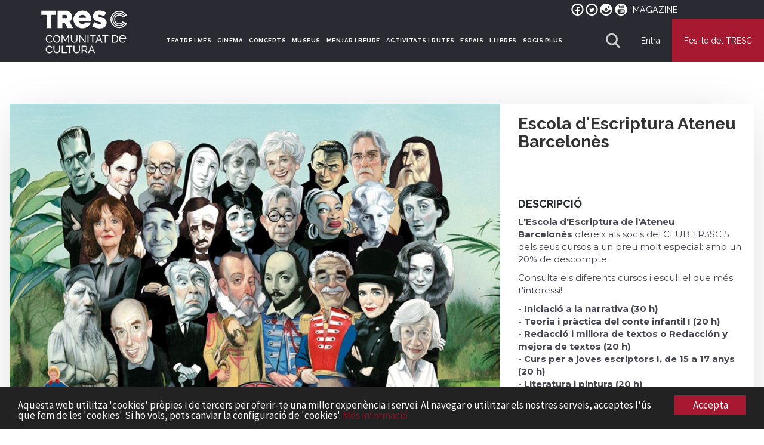

--- FILE ---
content_type: text/html; charset=utf-8
request_url: https://www.tresc.cat/col-laboradors/EE/
body_size: 13277
content:




<!DOCTYPE html>
<html lang="ca" >

<head>
    
<script>(function (i, s, o, g, r, a, m) { i['GoogleAnalyticsObject'] = r; i[r] = i[r] || function () { (i[r].q = i[r].q || []).push(arguments) }, i[r].l = 1 * new Date(); a = s.createElement(o), m = s.getElementsByTagName(o)[0]; a.async = 1; a.src = g; m.parentNode.insertBefore(a, m) })(window, document, 'script', '//www.google-analytics.com/analytics.js', 'ga'); ga('create', 'UA-45124944-2', 'auto', { 'allowLinker': true }); ga('require', 'linker'); ga('linker:autoLink', ['proticketing.com', '4tickets.es']);</script>
<script>(function (w, d, s, l, i) { w[l] = w[l] || []; w[l].push({ 'gtm.start': new Date().getTime(), event: 'gtm.js' }); var f = d.getElementsByTagName(s)[0], j = d.createElement(s), dl = l != 'dataLayer' ? '&l=' + l : ''; j.async = true; j.src = 'https://www.googletagmanager.com/gtm.js?id=' + i + dl; f.parentNode.insertBefore(j, f); })(window, document, 'script', 'dataLayer', 'GTM-PQXDGF3');</script>
    <meta charset="utf-8">
    <meta name="brand" content="TRESC" />
    <meta http-equiv="X-UA-Compatible" content="IE=edge">
    <meta name="viewport" content="width=device-width,initial-scale=1">
    <meta name="rb" content="TRESC" />
    <meta http-equiv="Content-Language" content="ca" />
    <meta http-equiv="Content-Type" content="text/html" />
    <link rel="dns-prefetch" href="https://cdn-tresc.s3.eu-west-1.amazonaws.com" />
    <link rel="dns-prefetch" href="https://cdn01.tresc.cat" />
    <link rel="dns-prefetch" href="https://cdn02.tresc.cat" />
    <link rel="dns-prefetch" href="https://www.googletagmanager.com" />
    <link rel="dns-prefetch" href="https://dlalba0s5uicj.cloudfront.net" />
    <link rel="dns-prefetch" href="https://fonts.gstatic.com" />
    <link rel="dns-prefetch" href="https://fonts.gstatic.com" />

    <title>Escola d'Escriptura Ateneu Barcelonès - TRESC</title>
  <meta name="ROBOTS" content="INDEX, NOFOLLOW">
  <meta name="description" content="TRESC.cat - Descomptes i altres ofertes especials Teatre, Concerts, Cinema, Espais i Multimèdia">
  <meta name="twitter:card" content="summary"/>
  <meta name="twitter:site" content="@tresccultura"/>
  <meta name="twitter:title" content="TRESC - Comunitat de Cultura"/>
  <meta name="twitter:description" content="TRESC.cat - Descomptes i altres ofertes especials Teatre, Concerts, Cinema, Espais i Multimèdia"/>
  <meta name="twitter:image" content="TRESC - Comunitat de Cultura"/>
  <meta property="og:title" content="TRESC - Comunitat de Cultura"/>
  <meta property="og:type" content="website"/>
  <meta property="og:locale" content="ca_ES"/>
    <meta name="viewport" content="width=device-width, initial-scale=1.0" />
    <meta name="pinterest" content="nohover" />
    <meta name="thpaco" content="content" />
    <meta name="rt" content="20260122202141960+1" />
        <meta property="fb:admins" content="1354066820" />
    <meta property="fb:app_id" content="322182894524735" />
    <link rel="me" href='https://twitter.com/tresccultura' />
    <link rel="apple-touch-icon" sizes="180x180" href="/apple-touch-icon.png">
    <link rel="icon" type="image/png" sizes="32x32" href="/favicon-32x32.png">
    <link rel="icon" type="image/png" sizes="194x194" href="/favicon-194x194.png">
    <link rel="icon" type="image/png" sizes="192x192" href="/android-chrome-192x192.png">
    <link rel="icon" type="image/png" sizes="16x16" href="/favicon-16x16.png">
    <link rel="manifest" href="/site.webmanifest">
    <link rel="mask-icon" href="/safari-pinned-tab.svg" color="#a71930">
    <link rel="shortcut icon" href="/favicon.ico?v=XBbzQzKvEW">
    <meta name="apple-mobile-web-app-title" content="TRESC">
    <meta name="application-name" content="TRESC">
    <meta name="msapplication-TileColor" content="#ffffff">
    <meta name="theme-color" content="#ffffff">
    <link rel="manifest" href="/manifest.json">   
    <link rel="stylesheet" href="https://fonts.googleapis.com/css?family=Montserrat:400,600,700,900|Raleway:400,600,700,900|Playfair+Display:400,700|Source+Sans+Pro:400,400i,600&display=swap">

    
    <link href="/Scripts/vendor/bootstrap/dist/css/bootstrap.css" rel="stylesheet"/>
<link href="/public/js/swiper/swiper-bundle.min.css" rel="stylesheet"/>
<link href="/actius/vendor/sweetalert2.min.css" rel="stylesheet"/>
<link href="/Scripts/vendor/magnific-popup/dist/magnific-popup.css" rel="stylesheet"/>
<link href="/assets/css/fontawesome-all.css" rel="stylesheet"/>
<link href="/Scripts/vendor/toastr/toastr.css" rel="stylesheet"/>
<link href="/public/css/cookie-consent.css" rel="stylesheet"/>
<link href="/Content/css/style.css" rel="stylesheet"/>
<link href="/Content/nra/nra.tresc.css" rel="stylesheet"/>


    
    


	<link href="/Scripts/vendor/owlcarousel/assets/owl.carousel.css" rel="stylesheet" />

        <script src="/Scripts/jquery.js"></script>
<script src="/Scripts/modernizr-2.6.2-respond-1.1.0.min.js"></script>
<script src="/Scripts/vendor/underscore/underscore-min.js"></script>
<script src="/Scripts/vendor/blazy/blazy.min.js"></script>
<script src="/Scripts/vendor/picturefill/dist/picturefill.min.js"></script>
<script src="/Scripts/vendor/bootstrap/dist/js/bootstrap.min.js"></script>
<script src="/Scripts/vendor/jquery.nicescroll/dist/jquery.nicescroll.min.js"></script>
<script src="/public/js/slick/slick.min.js"></script>
<script src="/Scripts/scroll-into-view-if-needed.min.js"></script>

    <script src="/public/js/swiper/swiper-bundle.min.js"></script>
    
    
        
    <style>
        .modalitats-l .inscripcio {
            display: none !important;
        }
    </style>
</head>


<body class="n partnerDetail " data-page-type="partnerDetail" >
    <div id="focus-catcher" tab-index="-1"></div>

        <noscript><iframe src="https://www.googletagmanager.com/ns.html?id=GTM-PQXDGF3" height="0" width="0" style="display:none;visibility:hidden"></iframe></noscript>
    

    <div id="mainOverlay" data-hook="main-ajax-overlay" style="display:none">
        <div class="mainSpinner">
            <i class="ccc-spin animate-spin"></i>
        </div>
    </div>

    <i id="fachkr" class="fa fa-2x" style="display: none; filter: alpha(opacity=0); -moz-opacity: 0; opacity: 0; zoom: 1; visibility: hidden"></i>







<style>


    .btn-regala {
        background: #146B3A !important;
        color: white;
    }

        .btn-regala:hover, .btn-regala:active, .btn-regala:focus {
            background: #104b2a !important;
            color: white;
        }

    /*.floating-menu .menu-social {
        display: flex;
        font-weight: 600;
        text-shadow: 0px 0px 1px 4px white;
        flex-direction: row;
        justify-content: flex-end;
        align-items: center;
        flex-wrap: nowrap;
        align-content: center;
        font-size: 24px;
        color: white;
    }

    .menu-social a {
        margin-right: 10px;
    }

        .menu-social a.hl-ot {
            margin: 0 10px;
            display: flex;
            font-size: 14px;
            font-variant: small-caps;
            color: white;
        }

            .floating-menu .menu-social a.hl-ot:hover, .menu-social a.hl-ot:focus, .menu-social a.hl-ot:active {
                color: #d3203d;
            }

    .menu-social .hl-ot svg {
        filter: grayscale(0);
        margin-right: 5px;
    }

        .menu-social .hl-ot svg .link-ico {
            fill: white;
        }

    .menu-social a:hover svg .link-ico, .menu-social a:focus svg .link-ico, .menu-social a:active svg .link-ico {
        fill: #d3203d;
    }*/
    .menu-social a.hl-ot {
        margin: 0 10px;
        display: flex;
        font-size: 14px;
        color: white;
        letter-spacing: .5px;
    }

        .menu-social a.hl-ot:hover, .menu-social a.hl-ot:focus, .menu-social a.hl-ot:active {
            text-shadow: 0 0 3px #a71930;
            color: #a71930;
        }

    .menu-social .hl-ot svg {
        margin-right: 5px;
    }

        .menu-social .hl-ot svg .link-ico {
            fill: white;
        }

    .menu-social .hl-ot:hover svg .link-ico {
        fill: #a71930;
    }

    @media screen and (min-width:1200px) {
        .docked-menu .menu-social, .floating-menu .menu-social {
            display: flex;
            flex-direction: row;
            justify-content: flex-end;
            align-items: center;
            align-content: space-around;
        }
    }


    .menu-social a.hl-ot.bt:hover {
        background: white;
        border: 1px solid #a71930;
        transform: scale(1.05);
        transition: all 0.2s cubic-bezier(0.4, 0, 0.2, 1);
    }

    .menu-social a.hl-ot.bt {
        background: #ffffffd1;
        padding: 0 10px;
        color: black;
        text-shadow: none;
        font-weight: 600;
        border: 1px solid white;
        border-radius: 5px;
        transform: scale(1.0);
        transform-style: preserve-3d;
    }

    .menu-social .hl-ot.bt svg .link-ico {
        fill: #a71930;
    }
</style>



<div id="nheader" class='mainHeader docked-menu' data-behaviour="remain-docked" style="position:sticky">
    <div class="menu-social" style="">

        <a style="margin-right:5px" rel="follow" onclick="site.events.ri(4,247,this,event)" target="_blank" href="https://www.facebook.com/tresccultura">     <i class="fa3c-facebook-circular"></i></a>
        <a style="margin-right:5px" rel="follow" onclick="site.events.ri(4,248,this,event)" target="_blank" href="https://twitter.com/tresccultura">              <i class="fa3c-twitter-circular"></i></a>
        <a style="margin-right:5px" rel="follow" onclick="site.events.ri(4,249,this,event)" target="_blank" href="https://www.instagram.com/tresccultura/">   <i class="fa3c-instagram-circular"></i></a>
        <a style="margin-right:5px" rel="follow" onclick="site.events.ri(4,246,this,event)" target="_blank" href="https://www.youtube.com/user/Clubtr3sc"> <i class="fa3c-youtube-circular"></i></a>
        <a class="hl-ot" rel="follow" style="margin-left:10px;" onclick="site.events.ri(4,233,this,event)" target="_self" href="/magazine/">MAGAZINE</a>
    </div>
    <style>
    </style>
    <div class="container-fluid">
        <div class="row">
            <div class="flexheader menuLarge">
                <div class="flexlogos" style="padding-left: 30px; margin-top: -30px;">
                        <h1>
                            <span class="hiddenText">TRESC - Comunitat de Cultura</span>
                            <a href="/" title="TRESC - Comunitat de Cultura" alt="TRESC - Comunitat de Cultura">
                                <img style="width: 160px" src="https://cdn-tresc.s3.eu-west-1.amazonaws.com/c/i/logos/tresc_comunitat.svg" alt="TRESC - Comunitat de Cultura" />
                            </a>
                        </h1>

                </div>
                <div class="flexmenuitems" data-hook="menuitems_lg">
                    <a href="/cat/teatre-dansa-circ/">TEATRE I MÉS</a>
                    <a href="/cat/cinema/">CINEMA</a>
                    <a href="/cat/concerts/">CONCERTS</a>
                    <a href="/cat/museus/">MUSEUS</a>
                    <a href="/cat/vins/">MENJAR I BEURE</a>
                    <a href="/cat/rutes/">ACTIVITATS I RUTES</a>
                    <a href="/cat/espais/">ESPAIS</a>
                    <a href="/cat/llibres/">LLIBRES</a>
                        <a href="/cat/g/exlusiu-per-a-socis-plus__3ctptjg/">SOCIS PLUS</a>



                    



                </div>

                <div class="searchRow fsearch-row" style="display: none" data-hook="searchRow">
                    <svg version="1.1" class="fsearch-icon" xmlns="http://www.w3.org/2000/svg" xmlns:xlink="http://www.w3.org/1999/xlink" width="100%" viewBox="0 0 56.966 56.966" xml:space="preserve">
                    <path da="" d="M55.146,51.887L41.588,37.786c3.486-4.144,5.396-9.358,5.396-14.786c0-12.682-10.318-23-23-23s-23,10.318-23,23
	                    s10.318,23,23,23c4.761,0,9.298-1.436,13.177-4.162l13.661,14.208c0.571,0.593,1.339,0.92,2.162,0.92
	                    c0.779,0,1.518-0.297,2.079-0.837C56.255,54.982,56.293,53.08,55.146,51.887z M23.984,6c9.374,0,17,7.626,17,17s-7.626,17-17,17
	                    s-17-7.626-17-17S14.61,6,23.984,6z" />







                    </svg>
                    <div class="close-icon" data-hook="close-search"></div>
                    <form name="large-search" id="large-search-form" data-hook="large-search-form" action="/cat/search">
                        <input type="search" name="searchbox" data-hook="update-form-action" id="searchbox" class="searchbox searchbox--large" value="" spellcheck="false" autocomplete="off" autofocus placeholder="Què vols cercar?" onfocus="this.value= '';site.events.ri(4,50);" />
                    </form>
                    <div id="Header-Suggests" class="header-suggests">
                        <h6>Enllaços ràpids</h6>

                            <a href="/cat/espais/" onclick="site.events.ri(4,52,this,event)">Espais</a>
                            <a href="/cat/llibres/" onclick="site.events.ri(4,52,this,event)">Llibres</a>
                            <a href="/cat/vins/" onclick="site.events.ri(4,52,this,event)">Menjar i beure</a>
                            <a href="/cat/teatre-dansa-circ/" onclick="site.events.ri(4,52,this,event)">Arts Esc&#232;niques</a>
                            <a href="/cat/museus/" onclick="site.events.ri(4,52,this,event)">Museus i galeries</a>
                            <a href="/cat/rutes/" onclick="site.events.ri(4,52,this,event)">Activitats i Rutes</a>
                            <a href="/cat/cinema/" onclick="site.events.ri(4,52,this,event)">Cinema</a>
                            <a href="/cat/concerts/" onclick="site.events.ri(4,52,this,event)">Concerts</a>
                                                        <a href="/cat/g/Familiar__3cttttl/">Per fer en fam&#237;lia</a>
                                <a href="/cat/g/ExclusivesTRESC__3cttttf/">Exclusiu TRESC</a>
                                <a href="/cat/g/aula-de-publics__3ctptpg/">Aula de P&#250;blics</a>
                                <a href="/cat/g/festivals__3ctptpq/">Festivals</a>
                    </div>
                    <div id="Header-SearchResults" class="header-results"></div>
                </div>



                <div class="flexbuttons" data-hook="buttons_lg">
                    <div class="flexsearch" data-hook="toggleSearch_lg">
                        <svg version="1.1" id="Capa_1" xmlns="http://www.w3.org/2000/svg" xmlns:xlink="http://www.w3.org/1999/xlink" x="0px" y="0px"
                             viewBox="0 0 56.966 56.966" xml:space="preserve">
<path d="M55.146,51.887L41.588,37.786c3.486-4.144,5.396-9.358,5.396-14.786c0-12.682-10.318-23-23-23s-23,10.318-23,23
	s10.318,23,23,23c4.761,0,9.298-1.436,13.177-4.162l13.661,14.208c0.571,0.593,1.339,0.92,2.162,0.92
	c0.779,0,1.518-0.297,2.079-0.837C56.255,54.982,56.293,53.08,55.146,51.887z M23.984,6c9.374,0,17,7.626,17,17s-7.626,17-17,17
	s-17-7.626-17-17S14.61,6,23.984,6z" />































































































































































































































































</svg>
                    </div>
                        <div class="flexenter fmbtn btn-login" data-hook="entraButton">
                            <span>Entra</span>
                        </div>
                            <a class="flexjoin fmbtn btn-join" style="padding:0 20px;" href="/registrat/" onclick=" try { ga('send', 'event', 'usuari', 'registre'); site.events.ri(1,85,this,event); } catch (e) { };">Fes-te del TRESC</a>
                    
                </div>
            </div>
            <div class="menuSmall">
                <div class="flexheader">
                    <div class="side-element" data-hook="smallMenu">
                        <svg xmlns="http://www.w3.org/2000/svg" width="100%" viewBox="0 0 24 24"><path d="M24 6h-24v-4h24v4zm0 4h-24v4h24v-4zm0 8h-24v4h24v-4z" /></svg>
                    </div>

                        <div onclick="window.location='/'" title="TRESC Comunitat de Cultura" alt="TRESC Comunitat de Cultura">
                            <img src="https://cdn-tresc.s3.eu-west-1.amazonaws.com/c/i/logos/tresc_comunitat.svg" style="width: 50%;" title="TRESC - Comunitat de Cultura" alt="TRESC - Comunitat de Cultura" />
                        </div>
                    <div class="side-element" data-hook="smallMenu-search">
                        <svg version="1.1" class="menu-search-icon" xmlns="http://www.w3.org/2000/svg" xmlns:xlink="http://www.w3.org/1999/xlink" width="100%" viewBox="0 0 56.966 56.966" xml:space="preserve">
                        <path d="M55.146,51.887L41.588,37.786c3.486-4.144,5.396-9.358,5.396-14.786c0-12.682-10.318-23-23-23s-23,10.318-23,23
	    s10.318,23,23,23c4.761,0,9.298-1.436,13.177-4.162l13.661,14.208c0.571,0.593,1.339,0.92,2.162,0.92
	    c0.779,0,1.518-0.297,2.079-0.837C56.255,54.982,56.293,53.08,55.146,51.887z M23.984,6c9.374,0,17,7.626,17,17s-7.626,17-17,17
	    s-17-7.626-17-17S14.61,6,23.984,6z" /></svg>
                    </div>
                </div>
                <div class="menuSmall__in" style="display: none;">
                    <div class="flexheader">
                        <div class="menu-social-mobile">
                            <a rel="follow" onclick="site.events.ri(4,247,this,event)" target="_blank" href="https://www.facebook.com/tresccultura">     <i class="fa3c-facebook-circular"></i></a>
                            &nbsp;
                            <a rel="follow" onclick="site.events.ri(4,248,this,event)" target="_blank" href="https://twitter.com/tresccultura">              <i class="fa3c-twitter-circular"></i></a>
                            &nbsp;
                            <a rel="follow" onclick="site.events.ri(4,249,this,event)" target="_blank" href="https://www.instagram.com/tresccultura/">   <i class="fa3c-instagram-circular"></i></a>
                            &nbsp;
                            <a rel="follow" onclick="site.events.ri(4,246,this,event)" target="_blank" href="https://www.youtube.com/user/Clubtr3sc"> <i class="fa3c-youtube-circular"></i></a>
                        </div>
                        <div class="side-element" data-hook="close-smallMenu">
                            <svg xmlns="http://www.w3.org/2000/svg" width="24" height="24" viewBox="0 0 24 24"><path d="M24 20.188l-8.315-8.209 8.2-8.282-3.697-3.697-8.212 8.318-8.31-8.203-3.666 3.666 8.321 8.24-8.206 8.313 3.666 3.666 8.237-8.318 8.285 8.203z" /></svg>
                        </div>
                    </div>
                        <div data-hook="entraButton" class="menuSmall__btn menuSmall__btn--transp">Entra</div>
                            <a href="/registrat/" onclick=" try { ga('send', 'event', 'usuari', 'registre'); site.events.ri(1,85,this,event);} catch (e) { };" class="menuSmall__btn menuSmall__btn--green " style="margin-top: 15px">Fes-te del TRESC</a>

                    <div class="menuLinksList">
                        <a href="/cat/teatre-dansa-circ/">ARTS&nbsp;ESCÈNIQUES</a>
                        <a href="/cat/cinema/">  CINEMA</a>
                        <a href="/cat/concerts/">CONCERTS</a>
                        <a href="/cat/museus/">MUSEUS</a>
                        <a href="/cat/vins/">MENJAR&nbsp;I&nbsp;BEURE</a>
                        <a href="/cat/rutes/">ACTIVITATS&nbsp;I&nbsp;RUTES</a>
                        <a href="/cat/espais/">ESPAIS</a>
                        <a href="/cat/llibres/">LLIBRES</a>
                            <a href="/cat/g/exlusiu-per-a-socis-plus__3ctptjg/">SOCIS PLUS</a>

                        <a href="/blog/">MAGAZINE</a>

                    </div>



                </div>

                <div class="row small-search-block" style="display:none">
                    <div class="col-xs-12">
                        <div class="searchRow">
                            <form name="small-search" id="small-search-form" data-hook="small-search-form">
                                <input type="search" data-hook="update-form-action" name="small-searchbox" id="small-searchbox" class="searchbox searchbox--small" value="" spellcheck="false" autocomplete="off" autofocus onfocus="site.events.ri(4,50)" placeholder="Què estàs cercant?" />
                                <i data-hook="clear-small-search">&nbsp;</i>
                            </form>

                        </div>
                        <div id="small-Header-Suggests" class="header-suggests">
                            <h6>Enllaços ràpids</h6>

                                    <a href="/cat/espais/">Espais</a>
                                    <a href="/cat/llibres/">Llibres</a>
                                    <a href="/cat/vins/">Menjar i beure</a>
                                    <a href="/cat/teatre-dansa-circ/">Arts Esc&#232;niques</a>
                                    <a href="/cat/museus/">Museus i galeries</a>
                                    <a href="/cat/rutes/">Activitats i Rutes</a>
                                    <a href="/cat/cinema/">Cinema</a>
                                    <a href="/cat/concerts/">Concerts</a>
                        </div>
                        <div id="small-Header-SearchResults" data-hook="scroll" class="header-results"></div>
                    </div>
                </div>
            </div>
        </div>
    </div>
</div>



<div class="login__dialog" style="display: none;">
  <div class="login_chip" id="loginSide">
    <div class="row">
      <div class="login_close col-xs-offset-7 col-xs-2 col-sm-offset-10 col-sm-2 col-md-offset-10 col-md-2 col-lg-offset-10 col-lg-2">
        <div class="lbm-close">
          <div class="close-icon" title="Tancar"></div>
        </div>
      </div>
    </div>
    <div class="row">
      <div class="login_block col-xs-offset-2 col-xs-8 col-sm-offset-0 col-sm-12 col-md-offset-0 col-md-12 col-lg-offset-0 col-lg-12" style="text-align: center; margin-top: 40px;">
          <div class="login_left">
              <span class="title u-ff-mo">ACCEDEIX AMB EL TEU COMPTE</span>
              <p class="message u-ff-so">Per poder accedir al web, introdueix el teu correu electrònic o NIF, amb lletra, i el teu PIN del TRESC. Si no el recordes, clica damunt d'<em><a data-hook="rememberPasswordLink" href="javascript:void(0)">Has oblidat el teu pin?</a></em> i t'enviarem les dades al teu correu electrònic						</p>

					</div>

				<div class="login_right">
<form action="/entra/" autocomplete="off" class="cac" id="login" method="post">            <div class="form-inline">
              <div class="form-group">
                <input type="hidden" name="ReturnUrl" value="https://www.tresc.cat/col-laboradors/EE/" />
                <input type="text" id="UserName" name="UserName" class="form-control" placeholder="NIF o correu electrònic" autocomplete="off" />
              </div>
              <div class="form-group" style="margin-bottom:5px;">
                <input type="password" id="Pin" name="Password" class="form-control" placeholder="PIN" autocomplete="off" />
              </div>							
              <div class="form-group">
                <input type="checkbox" name="RememberMe" id="RememberMe" class="with-font" /><label for="RememberMe">Recorda'm en aquest dispositiu</label>
              </div>
            </div>
            <div class="row">
              <div class="col-xs-12 cac loginVal"><span class="text"></span></div>
            </div>
            <div class="row">
              <div class="col-xs-12 cac">
                <span>
                  <button class="btn-green" id="Entrar" data-hook="onclick-send-ajax-login-form" data-return-url="https://www.tresc.cat/col-laboradors/EE/">
                    <span class="caption">ACCEDEIX</span> <span class="spinner" style="display: none; font-size: 14px;"><i class="fa fa-circle-notch fa-spin"></i></span>
                    <span class="loginOK" style="display: none; font-size: 14px;">Correcte, redirigint</span>
                  </button>
                </span>
              </div>
            </div>
            <div class="row">
              <div class="col-xs-12 cac">
                <a data-hook="rememberPasswordLink" style="display:inline-block;" class="forgottenPassword" href="javascript:void(0)">Has oblidat el teu pin?</a>
              </div>
            </div>
            <div class="row">
							<div class="col-xs-12">
								<p>Per recuperar un compte que estigui de baixa,<br /> introdueix el correu electrònic del compte i <br/> un pin qualsevol per iniciar la recuperació.</p>
							</div>
              <div class="col-xs-12 cac link_register">
                ENCARA NO ETS SOCI? <a onclick="try { ga('send', 'event', 'usuari', 'registre'); } catch (e) { }; return true;" href="/registre/">REGISTRA'T</a>
              </div>
            </div>
</form>        </div>
      </div>
    </div>
  </div>
  <div class="login_chip" id="forgottenSide" style="display:none;">
    
    <div class="row">
      <div class="login_close col-xs-offset-7 col-xs-2 col-sm-offset-10 col-sm-2 col-md-offset-10 col-md-2 col-lg-offset-10 col-lg-2">
        <div class="lbm-close">
          <div class="close-icon" title="Tancar"></div>
        </div>
      </div>
    </div>

    <div class="row">
      <div class="login_block col-xs-offset-2 col-xs-8 col-sm-offset-0 col-sm-12 col-md-offset-0 col-md-12 col-lg-offset-0 col-lg-12" style="text-align: center; margin-top: 40px;">
        <div class="login_left">
          <span class="title u-ff-mo">RECORDAR CONTRASENYA</span>
          <div data-hook="forgottenOK" style="display: none;">
            <div class="col-xs-12 cac">
              <p class="u-vm15 message u-ff-so">T'hem enviat un correu electrònic amb les dades per accedir al web del TRESC.</p>
              <p class="cac">Gràcies!</p>
            </div>
          </div>
          <div data-hook="forgottenKO" style="display: none;">
            <div class="col-xs-12 cac">
              <p class="u-vm15 message u-ff-so">No t’hem pogut enviar un correu electrònic amb les teves dades d’accés. Sisplau, comproba que la informació que has introduït sigui correcte i torna-ho a intentar, escriu-nos a <a href="mailto:info@tresc.cat">info@tresc.cat</a> o truca al 933 209 461 si tens algun dubte.</p>
            </div>
          </div>
					<form data-hook="forgotten" name="forgotten" id="forgottenPwd">
						<div style="padding: 15px;">
							<div id="" class="form-group u-tac">
								<label class="control-label message u-ff-so" for="rememberUserName">Introdueix el teu email, i t'enviarem un correu electrònic amb el teu PIN</label>
								<input type="text" id="rememberUserName" name="UserName" style="width: 90%; margin: 0 auto; float: none;" class="form-control" placeholder="EMAIL">
								<div class="row">
									<div class="col-xs-12 cac loginVal"><span class="text"></span></div>
								</div>
								<button data-hook="rememberPassword" type="submit" id="rememberSend" class="btn-green u-mt15">
									<span class="caption">ENVIA</span> <span class="spinner" style="display: none; font-size: 14px;"><i class="fa fa-circle-notch fa-spin"></i></span>
									<span class="loginOK" style="display: none; font-size: 14px;">Correcte, redirigint</span>
								</button>
							</div>
						</div>
					</form>
        </div>
      </div>
    </div>
  </div>
</div>


    




    
<style>
	.details-gallery img { width: 100%; max-width: 100%; }
</style>
<script src="/Scripts/vendor/owlcarousel/owl.carousel.js"></script>
<div class="ncon">
	<section id="DetallColaborador" class="detail">
		<div class="bblock bblock--detail">
			<div class="row">
				<div class="col-xs-12 col-sm-12 col-md-8">
						<div class="owl-carousel detail-gallery">
								<img alt="Escola d&#39;Escriptura Ateneu Barcelon&#232;s" class="owl-lazy" data-src="https://dlalba0s5uicj.cloudfront.net/3c/f/g/2016/Fm4fLtPJyEuEUhyPRgGkg.jpg" />
								<img alt="Escola d&#39;Escriptura Ateneu Barcelon&#232;s" class="owl-lazy" data-src="https://dlalba0s5uicj.cloudfront.net/3c/f/g/2016/JOyR4SP0dUGyMSHgLm7hw.jpg" />
						</div>
				</div>
				<div class="col-xs-12 col-sm-12 col-md-4">
					<div class="detail-info">
						<h1>Escola d&#39;Escriptura Ateneu Barcelon&#232;s</h1>
						<div class="row">
							<div class="col-xs-12 description">
								<h3>DESCRIPCIÓ</h3>
								<p style="box-sizing: border-box; margin: 0px 0px 10px; text-rendering: optimizeLegibility; color: rgb(27, 27, 27); font-family: Montserrat, sans-serif; font-size: 15px; line-height: 21.4286px;"><span style="box-sizing: border-box; margin: 0px; text-rendering: optimizeLegibility; font-weight: 700;">L&#39;Escola d&#39;Escriptura de l&#39;Ateneu Barcelon&egrave;s</span>&nbsp;ofereix als socis del CLUB TR3SC 5 dels seus cursos a un preu molt especial: amb un 20% de descompte.</p>

<p style="box-sizing: border-box; margin: 0px 0px 10px; text-rendering: optimizeLegibility; color: rgb(27, 27, 27); font-family: Montserrat, sans-serif; font-size: 15px; line-height: 21.4286px;">Consulta els diferents cursos i escull el que m&eacute;s t&#39;interessi!</p>

<p style="box-sizing: border-box; margin: 0px 0px 10px; text-rendering: optimizeLegibility; color: rgb(27, 27, 27); font-family: Montserrat, sans-serif; font-size: 15px; line-height: 21.4286px;"><span style="box-sizing: border-box; margin: 0px; text-rendering: optimizeLegibility; font-weight: 700;">- Iniciaci&oacute; a la narrativa (30 h)<br style="box-sizing: border-box; margin: 0px; text-rendering: optimizeLegibility;" />
-&nbsp;Teoria i pr&agrave;ctica del conte infantil I&nbsp;(20 h)&nbsp;<br style="box-sizing: border-box; margin: 0px; text-rendering: optimizeLegibility;" />
- Redacci&oacute; i millora de textos o Redacci&oacute;n y mejora de textos (20 h)<br style="box-sizing: border-box; margin: 0px; text-rendering: optimizeLegibility;" />
- Curs per a joves escriptors I, de 15 a 17 anys (20 h)&nbsp;<br style="box-sizing: border-box; margin: 0px; text-rendering: optimizeLegibility;" />
-&nbsp;Literatura i pintura&nbsp;(20 h)</span></p>

							</div>
						</div>
						<div class="row">
							<div class="col-xs-12 u-tac u-mv40">
								<a class="cta" href="http://fullet.campusdescriptura.com/?utm_source=Llista+socis&amp;utm_campaign=5cb6050f39-160706+Especial+Publicitat+Ateneu&amp;utm_medium=email&amp;utm_term=0_a4c92e08ae-5cb6050f39-7771125">Consulta el fullet</a>
							</div>
						</div>
							<div class="row">
								<div class="col-xs-12">
									<div class="bblock--detail-conditions">
										<h3>CONDICIONS</h3>
										<div class="conditions-text">
											<p>Truca al 933174908 o escriu a secretaria@campusdescriptura.com i facilita&#39;ls el teu n&uacute;mero de soci i DNI.</p>

<p>Descompte limitat a 1 pla&ccedil;a/soci i places limitades.</p>

<p>&nbsp;</p>

										</div>
									</div>
								</div>
							</div>
					</div>
				</div>
			</div>
		</div>
	</section>
</div>
<script>
	$('.owl-carousel').owlCarousel({
		loop: true,
		margin: 40,
		nav: true,
		navText: ['<i class="fa fa-chevron-left"></i>', '<i class="fa fa-chevron-right"></i>'],
		lazyLoad: true,
		responsive: {
			0: { items: 1 }, 640: { items: 1 }, 910: { items: 1 }, 1200: { items: 1 }
		}
	});
</script>



<section id="footer" style="display:block;">
    <div class="container f_mobile">
        <div class="row menufooter">
            <div class="col-xs-12">
                <div class="footer-logo u-tac">
                        <img loading="lazy" style="width: 200px;height: 120px;" src="https://cdn-tresc.s3.eu-west-1.amazonaws.com/c/i/logos/tresc_comunitat.svg" alt="TRESC - Comunitat de Cultura" />

                </div>

                <ul>
                        <li><a href="https://www.tresc.cat/registrat/">Fes-te soci</a></li>
                    <li><a href="https://www.tresc.cat/Regala/">Regala TRESC</a></li>
                    <li><a href="https://www.tresc.cat/magazine/">Bloc</a></li>
                    <li><a href="https://www.tresc.cat/i/que-es-el-club/">Què és el TRESC?</a></li>
                    <li><a href="https://www.tresc.cat/i/faq/">Preg. freq.</a></li>
                    <li><a href="https://www.tresc.cat/col-laboradors/">Col·laboradors</a></li>
                    <li><a href="https://www.tresc.cat/i/promocionat/">Promociona't</a></li>
                    <li><a href="https://www.tresc.cat/i/anunciat/">Anuncia't</a></li>
                    <li><a href="https://www.tresc.cat/i/avis-legal/">Avís legal</a></li>
                    <li><a href="https://www.tresc.cat/i/politica-de-privacitat/">Política de privacitat</a></li>
                </ul>
            </div>
        </div>
        <div class="row">
            <div class="col-xs-12 block_contact">
                <p class="title">Tens algun dubte? Posa&#39;t en contacte amb nosaltres</p>
                <p class="telephone">
                    
                    <a rel="nofollow" href="#tel:933209461">933 209 461</a>
                </p>
                <p class="openhours"><p>Horari:</p>

<p>De Dilluns a Dijous de 10h a 14h i de 15h a 18h<br />
Divendres i vig&iacute;lies de festiu de 10&nbsp; a 14h</p>

<p>&nbsp;</p>
</p>
                <p class="email"><a class="notAutolink" rel="nofollow" href="mailto:info@tresc.cat">info@tresc.cat</a> </p>
            </div>
            <div class="col-xs-12 block_social">
                <p class="title">SEGUEIX-NOS</p>
                <ul style="padding:0">
                    <li>
                        <a class="socialFacebook" href="https://www.facebook.com/tresccultura" title="Facebook" target="_blank" onclick="site.events.ri(4,47,this,event)">													
                          <img src="/public/imatges/logos/facebook.svg" />
                        </a>
                    </li>
                    <li>
											<a class="socialTwitter" href="https://twitter.com/tresccultura" title="X / Twitter" target="_blank" onclick="site.events.ri(4,48,this,event)">
												<img src="/public/imatges/logos/twitter-x.svg" /> 
											</a>
                    </li>
                    <li>
											<a class="socialInstagram" href="https://www.instagram.com/tresccultura/" title="Instagram" target="_blank" onclick="site.events.ri(4,49,this,event)">
												<img src="/public/imatges/logos/instagram.svg" />
											</a>
                    </li>
                </ul>
            </div>

        </div>
        <div class="row">
            <div class="text-center">
                <p class="mt40">Projecte tecnològic subvencionat per:</p>
                <img loading="lazy" alt="Actividad subvencionada por el Ministerio de Cultura y Deporte" src="https://cdn-tresc.s3.eu-west-1.amazonaws.com/c/i/logos/mcd.svg" style="width: 200px; max-width:100%; margin-bottom: 30px;" />
                <p>Amb el suport de:</p>
                <img loading="lazy" alt="Amb el suport del Departament de Cultura - Generalitat de Catalunya" src="https://cdn-tresc.s3.eu-west-1.amazonaws.com/c/i/logos/cultura.svg" style="max-width:320px; margin-bottom: 15px;" />
            </div>
        </div>
        <div class="row">
            <div class="col-xs-12 col-sm-5">
                <a href="https://www.tresc.cat/i/tic-cambres-2021"><img loading="lazy" alt="TICCambres" class="img-responsive" style="filter:grayscale(1);" src="https://cdn-tresc.s3.eu-west-1.amazonaws.com/c/i/logos/cambra.png" /></a>
            </div>
        </div>
    </div>

    <div class="container f_desktop ncon">
        <div class="row menufooter">
            <div class="col-sm-2 col-md-2">
                    <img loading="lazy" style="max-height: 134px;" src="https://cdn-tresc.s3.eu-west-1.amazonaws.com/c/i/logos/tresc_comunitat.svg" alt="TRESC - Comunitat de Cultura" />

            </div>
            <div class="col-sm-offset-1 col-sm-3 col-md-offset-1 col-md-2 col-lg-offset-0">
                <ul>
                    <li class="title">ENLLAÇOS ÚTILS</li>
                            <li><a href="https://www.tresc.cat/registrat/">Fes-te soci</a></li>
                    <li><a href="https://www.tresc.cat/regala/">Regala TRESC</a></li>

                    <li><a href="https://www.tresc.cat/col-laboradors/">Col·laboradors</a></li>
                </ul>
            </div>
            <div class="col-sm-2 col-md-2">
                <ul>
                    <li class="title">&nbsp;</li>
                    <li><a href="https://www.tresc.cat/magazine/">Magazine</a></li>
                    <li><a href="https://www.tresc.cat/magazine/category/galeries/">Galeria</a></li>
                </ul>
            </div>

            <div class="col-sm-2 col-md-2">
                <ul>
                    <li class="title">INFORMACIÓ</li>
                    <li><a href="https://www.tresc.cat/i/que-es-el-club/">Què és el TRESC?</a></li>
                    <li><a href="https://www.tresc.cat/i/faq/">Preg. freq.</a></li>
                    <li><a href="https://www.tresc.cat/i/avis-legal/">Avís legal</a></li>
                    <li><a href="https://www.tresc.cat/i/politica-de-privacitat/">Política de privacitat</a></li>
                </ul>
            </div>
            <div class="col-sm-2 col-md-2">
                <ul>
                    <li class="title">COMUNICACIÓ</li>
                    
                    <li><a href="https://www.tresc.cat/i/suggeriments/">Suggeriments</a></li>
                    <li><a href="https://www.tresc.cat/i/promocionat/">Promociona't</a></li>
                    <li><a href="https://www.tresc.cat/i/anunciat/">Anuncia't</a></li>
                </ul>
            </div>
            <div class="col-md-2 block_social ">
                <div class="row no-gutter">
                    <div class="col-xs-12">
                        <p class="title">SEGUEIX-NOS</p>
												<ul>
													<li>
														<a class="socialFacebook" href="https://www.facebook.com/tresccultura" title="Facebook" target="_blank" onclick="site.events.ri(4,47,this,event)">
															<img src="/public/imatges/logos/facebook.svg" />
														</a>
													</li>
													<li>
														<a class="socialTwitter" href="https://twitter.com/tresccultura" title="X / Twitter" target="_blank" onclick="site.events.ri(4,48,this,event)">
															<img src="/public/imatges/logos/twitter-x.svg" />
														</a>
													</li>
													<li>
														<a class="socialInstagram" href="https://www.instagram.com/tresccultura/" title="Instagram" target="_blank" onclick="site.events.ri(4,49,this,event)">
															<img src="/public/imatges/logos/instagram.svg" />
														</a>
													</li>
												</ul>
                    </div>
                </div>
            </div>

        </div>

        <div class="row no-gutter" style="min-height: 125px;">
					<div class="col-sm-offset-3 col-sm-2 col-md-offset-3 col-lg-offset-0 block_social2">
						<p class="title">SEGUEIX-NOS</p>

						<div class="row">
							<div class="col-sm-4 col-md-4">
								<a class="socialFacebook" href="https://www.facebook.com/tresccultura" title="Facebook" target="_blank" onclick="site.events.ri(4,47,this,event)">
									<img src="/public/imatges/logos/facebook.svg" />
								</a>
							</div>
							<div class="col-sm-4 col-md-4">
								<a class="socialTwitter" href="https://twitter.com/tresccultura" title="X / Twitter" target="_blank" onclick="site.events.ri(4,48,this,event)">
									<img src="/public/imatges/logos/twitter-x.svg" />
								</a>
							</div>
							<div class="col-sm-4 col-md-4">
								<a class="socialInstagram" href="https://www.instagram.com/tresccultura/" title="Instagram" target="_blank" onclick="site.events.ri(4,49,this,event)">
									<img src="/public/imatges/logos/instagram.svg" />
								</a>
							</div>

						</div>
					</div>
            <div class="col-md-offset-0 col-md-2">
                <div class="text-center" style="max-width:320px;">
                    <p>Projecte tecnològic subvencionat per:</p>
                    <img loading="lazy" alt="Actividad subvencionada por el Ministerio de Cultura y Deporte" src="https://cdn-tresc.s3.eu-west-1.amazonaws.com/c/i/logos/mcd.svg" style="width: 200px; max-width:100%; margin-bottom: 30px;" />
                    <p>Amb el suport de:</p>
                    <img loading="lazy" alt="Amb el suport del Departament de Cultura - Generalitat de Catalunya" src="https://cdn-tresc.s3.eu-west-1.amazonaws.com/c/i/logos/cultura.svg" style="max-width:320px; margin-bottom: 15px;" />
                </div>
            </div>
            <div class="col-md-3">
                <div class="row">
                </div>
            </div>
            <div class="col-md-3 text-center">
            </div>
            <div class="col-sm-5 col-md-4 pull-right">
                <div class="block_contact">
                    <p class="title">Tens algun dubte? Posa&#39;t en contacte amb nosaltres</p>
                    <p class="telephone">
                        <a rel="nofollow" href="#tel:933209461">933 209 461</a>
                    </p>
                    <div class="openhours">
                        <p>Horari:</p>

<p>De Dilluns a Dijous de 10h a 14h i de 15h a 18h<br />
Divendres i vig&iacute;lies de festiu de 10&nbsp; a 14h</p>

<p>&nbsp;</p>

                    </div>
                    <p class="email"><a href="mailto:info@tresc.cat" rel="nofollow">info@tresc.cat</a> </p>
                </div>
            </div>
        </div>
        <div class="row">
            <div class="col-xs-12 col-sm-5">
                <a href="https://www.tresc.cat/i/tic-cambres-2021"><img loading="lazy" alt="TICCambres" class="img-responsive" style="filter:grayscale(1);" src="https://cdn-tresc.s3.eu-west-1.amazonaws.com/c/i/logos/cambra.png" /></a>
            </div>
        </div>
    </div>
    <div style="text-align: CENTER;color: #AAA;  display: table;  font-size: 10px;  width: 100%;  margin-top: 30px;  margin-bottom: -90px;">
        CLUB&nbsp;CATALÀ&nbsp;DE&nbsp;CULTURA,&nbsp;S.L.&nbsp;B64175235&nbsp;&nbsp; CARRER&nbsp;PERÚ,&nbsp;186&nbsp;-&nbsp;08020&nbsp;-&nbsp;BARCELONA
    </div>
</section>
    <div id="fb-root"></div>
        <script src="/Content/js/config.js"></script>
<script src="/Scripts/vendor/moment/min/moment.min.js"></script>
<script src="/Scripts/vendor/moment/locale/ca.js"></script>
<script src="/Content/js/utils.js"></script>
<script src="/Content/js/EventBus.js"></script>
<script src="/Scripts/lightbox_me.min.js"></script>
<script src="/actius/vendor/sweetalert2.all.min.js"></script>
<script src="/Scripts/vendor/clndr/clndr.min.js"></script>
<script src="/Scripts/vendor/toastr/toastr.js"></script>
<script src="/Scripts/vendor/jscookie/js.cookie.min.js"></script>
<script src="/Scripts/vendor/cookieconsent2/cookieconsent.js"></script>
<script src="/Scripts/vendor/mousetrap/mousetrap.min.js"></script>
<script src="/Content/js/site.js"></script>

            
    
    <script type="application/ld+json">
        {  "@context" : "https://schema.org",  "@type" : "WebSite",  "name" : "TRESC",  "alternateName" : "TRESC, Comunitat de Cultura",  "url" : "https://www.tresc.cat", "potentialAction": { "@type": "SearchAction", "target": "https://www.tresc.cat/cat/search?q={search_term_string}", "query-input": "required name=search_term_string"}}
    </script>
    <script type="application/ld+json">
        {
        "@context": "http://schema.org", "@type": "Organization", "name": "TRESC", "url": "https://www.tresc.cat", "logo": "https://www.tresc.cat/Content/imgs/logo.jpg",
        "sameAs": [ "https://www.facebook.com/tresccultura", "https://twitter.com/tresccultura", "https://www.instagram.com/tresccultura/"],
        "contactPoint": [ { "@type": "ContactPoint", "telephone": "+34933209461", "areaServed": ["ES"], "contactType": "customer service" } ]
        }
    </script>


    <!--[if lt IE 11]>
            <a href="https://browser-update.org/ca/update.html" target="_blank" rel="nofollow"  onclick="$(this).hide()" style="display:block; cursor: pointer; position: fixed; top: 0;z-index: 9999; width: 100%; text-align: center; border-bottom: 3px solid #a71930; border-top: 3px solid #4cb78f; background: #2a2a32; padding: 10px; font-size: 14px; color: #fff">Sabies que estàs utilitzant una versió obsoleta i no segura del navegador Internet Explorer? Tens una versió antiga i algunes de les funcions del lloc web del TRESC podrien no funcionar correctament. Considera actualitzar o canviar el teu navegador.</a>
    <![endif]-->
    
    
    

    



    


    <!-- tresc.cat -->
</body>
</html>



--- FILE ---
content_type: text/css
request_url: https://www.tresc.cat/Content/nra/nra.tresc.css
body_size: 14842
content:
@charset "UTF-8";
@use 'sass:color';
@font-face {
  font-family: 'ccc';
  src: url("/public/font/ccc.eot?31123584");
  src: url("/public/font/ccc.eot?31123584#iefix") format("embedded-opentype"), url("/public/font/ccc.woff2?31123584") format("woff2"), url("/public/font/ccc.woff?31123584") format("woff"), url("/public/font/ccc.ttf?31123584") format("truetype"), url("/public/font/ccc.svg?31123584#ccc") format("svg");
  font-weight: normal;
  font-style: normal; }

/* Chrome hack: SVG is rendered more smooth in Windozze. 100% magic, uncomment if you need it. */
/* Note, that will break hinting! In other OS-es font will be not as sharp as it could be */
/*
@media screen and (-webkit-min-device-pixel-ratio:0) {
  @font-face {
    font-family: 'ccc';
    src: url('../font/ccc.svg?31123584#ccc') format('svg');
  }
}
*/
[class^="ccc-"]:before, [class*=" ccc-"]:before {
  font-family: "ccc";
  font-style: normal;
  font-weight: normal;
  speak: never;
  display: inline-block;
  text-decoration: inherit;
  width: 1em;
  margin-right: .2em;
  text-align: center;
  /* opacity: .8; */
  /* For safety - reset parent styles, that can break glyph codes*/
  font-variant: normal;
  text-transform: none;
  /* fix buttons height, for twitter bootstrap */
  line-height: 1em;
  /* Animation center compensation - margins should be symmetric */
  /* remove if not needed */
  margin-left: .2em;
  /* you can be more comfortable with increased icons size */
  /* font-size: 120%; */
  /* Font smoothing. That was taken from TWBS */
  -webkit-font-smoothing: antialiased;
  -moz-osx-font-smoothing: grayscale;
  /* Uncomment for 3D effect */
  /* text-shadow: 1px 1px 1px rgba(127, 127, 127, 0.3); */ }

.ccc-right-open:before {
  content: '\e800'; }

/* '' */
.ccc-plus-circled:before {
  content: '\e801'; }

/* '' */
.ccc-minus-circled:before {
  content: '\e802'; }

/* '' */
.ccc-user:before {
  content: '\e803'; }

/* '' */
.ccc-info:before {
  content: '\e804'; }

/* '' */
.ccc-pencil:before {
  content: '\e805'; }

/* '' */
.ccc-upload-cloud:before {
  content: '\e806'; }

/* '' */
.ccc-calendar:before {
  content: '\e807'; }

/* '' */
.ccc-block:before {
  content: '\e808'; }

/* '' */
.ccc-location:before {
  content: '\e809'; }

/* '' */
.ccc-map:before {
  content: '\e80a'; }

/* '' */
.ccc-warning:before {
  content: '\e80b'; }

/* '' */
.ccc-alert:before {
  content: '\e80c'; }

/* '' */
.ccc-clock:before {
  content: '\e80d'; }

/* '' */
.ccc-cog:before {
  content: '\e80e'; }

/* '' */
.ccc-right-open-big:before {
  content: '\e80f'; }

/* '' */
.ccc-left-open-big:before {
  content: '\e810'; }

/* '' */
.ccc-left-open:before {
  content: '\e811'; }

/* '' */
.ccc-down-open:before {
  content: '\e812'; }

/* '' */
.ccc-up-open:before {
  content: '\e813'; }

/* '' */
.ccc-down-open-big:before {
  content: '\e814'; }

/* '' */
.ccc-up-open-big:before {
  content: '\e815'; }

/* '' */
.ccc-down-open-mini:before {
  content: '\e816'; }

/* '' */
.ccc-left-open-mini:before {
  content: '\e817'; }

/* '' */
.ccc-right-open-mini:before {
  content: '\e818'; }

/* '' */
.ccc-up-open-mini:before {
  content: '\e819'; }

/* '' */
.ccc-globe:before {
  content: '\e81a'; }

/* '' */
.ccc-ticket:before {
  content: '\e81b'; }

/* '' */
.ccc-check:before {
  content: '\e81c'; }

/* '' */
.ccc-cancel:before {
  content: '\e81d'; }

/* '' */
.ccc-help-circled:before {
  content: '\e81e'; }

/* '' */
.ccc-cancel-squared:before {
  content: '\e81f'; }

/* '' */
.ccc-help:before {
  content: '\e820'; }

/* '' */
.ccc-chat:before {
  content: '\e821'; }

/* '' */
.ccc-logout:before {
  content: '\e822'; }

/* '' */
.ccc-plus:before {
  content: '\e823'; }

/* '' */
.ccc-minus:before {
  content: '\e824'; }

/* '' */
.ccc-cancel-circled:before {
  content: '\e825'; }

/* '' */
.ccc-plus-squared:before {
  content: '\e826'; }

/* '' */
.ccc-minus-squared:before {
  content: '\e827'; }

/* '' */
.ccc-info-circled:before {
  content: '\e828'; }

/* '' */
.ccc-home:before {
  content: '\e829'; }

/* '' */
.ccc-link:before {
  content: '\e82a'; }

/* '' */
.ccc-lock:before {
  content: '\e82b'; }

/* '' */
.ccc-lock-open:before {
  content: '\e82c'; }

/* '' */
.ccc-down-dir:before {
  content: '\e82d'; }

/* '' */
.ccc-left-dir:before {
  content: '\e82e'; }

/* '' */
.ccc-right-dir:before {
  content: '\e82f'; }

/* '' */
.ccc-spin:before {
  content: '\e830'; }

/* '' */
.ccc-up-dir:before {
  content: '\e831'; }

/* '' */
.ccc-share:before {
  content: '\e832'; }

/* '' */
.ccc-arrows-ccw:before {
  content: '\e833'; }

/* '' */
.ccc-signal:before {
  content: '\e834'; }

/* '' */
.ccc-dot-3:before {
  content: '\e835'; }

/* '' */
.ccc-erase:before {
  content: '\e836'; }

/* '' */
.ccc-credit-card:before {
  content: '\e837'; }

/* '' */
.ccc-direction:before {
  content: '\e838'; }

/* '' */
.ccc-vcard:before {
  content: '\e839'; }

/* '' */
.ccc-star:before {
  content: '\e83a'; }

/* '' */
.ccc-star-empty:before {
  content: '\e83b'; }

/* '' */
.ccc-heart:before {
  content: '\e83c'; }

/* '' */
.ccc-heart-empty:before {
  content: '\e83d'; }

/* '' */
.ccc-picture:before {
  content: '\e83e'; }

/* '' */
.ccc-search:before {
  content: '\e83f'; }

/* '' */
.ccc-calendar-empty:before {
  content: '\f133'; }

/* '' */
.ccc-wheelchair:before {
  content: '\f193'; }

/* '' */
.ccc-calendar-plus:before {
  content: '\f271'; }

/* '' */
.ccc-calendar-minus:before {
  content: '\f272'; }

/* '' */
.ccc-calendar-times:before {
  content: '\f273'; }

/* '' */
.ccc-calendar-check:before {
  content: '\f274'; }

/* '' */
.ccc-blind:before {
  content: '\f29d'; }

/* '' */
.ccc-asl-interpreting:before {
  content: '\f2a4'; }

/* '' */
/*
   Animation example, for spinners
*/
.animate-spin {
  -moz-animation: spin 2s infinite linear;
  -o-animation: spin 2s infinite linear;
  -webkit-animation: spin 2s infinite linear;
  animation: spin 2s infinite linear;
  display: inline-block; }

@-moz-keyframes spin {
  0% {
    -moz-transform: rotate(0deg);
    -o-transform: rotate(0deg);
    -webkit-transform: rotate(0deg);
    transform: rotate(0deg); }
  100% {
    -moz-transform: rotate(359deg);
    -o-transform: rotate(359deg);
    -webkit-transform: rotate(359deg);
    transform: rotate(359deg); } }

@-webkit-keyframes spin {
  0% {
    -moz-transform: rotate(0deg);
    -o-transform: rotate(0deg);
    -webkit-transform: rotate(0deg);
    transform: rotate(0deg); }
  100% {
    -moz-transform: rotate(359deg);
    -o-transform: rotate(359deg);
    -webkit-transform: rotate(359deg);
    transform: rotate(359deg); } }

@-o-keyframes spin {
  0% {
    -moz-transform: rotate(0deg);
    -o-transform: rotate(0deg);
    -webkit-transform: rotate(0deg);
    transform: rotate(0deg); }
  100% {
    -moz-transform: rotate(359deg);
    -o-transform: rotate(359deg);
    -webkit-transform: rotate(359deg);
    transform: rotate(359deg); } }

@-ms-keyframes spin {
  0% {
    -moz-transform: rotate(0deg);
    -o-transform: rotate(0deg);
    -webkit-transform: rotate(0deg);
    transform: rotate(0deg); }
  100% {
    -moz-transform: rotate(359deg);
    -o-transform: rotate(359deg);
    -webkit-transform: rotate(359deg);
    transform: rotate(359deg); } }

@keyframes spin {
  0% {
    -moz-transform: rotate(0deg);
    -o-transform: rotate(0deg);
    -webkit-transform: rotate(0deg);
    transform: rotate(0deg); }
  100% {
    -moz-transform: rotate(359deg);
    -o-transform: rotate(359deg);
    -webkit-transform: rotate(359deg);
    transform: rotate(359deg); } }

/*! normalize.css v8.0.1 | MIT License | github.com/necolas/normalize.css */
/* Document
   ========================================================================== */
/**
 * 1. Correct the line height in all browsers.
 * 2. Prevent adjustments of font size after orientation changes in iOS.
 */
html {
  line-height: 1.15;
  /* 1 */
  -webkit-text-size-adjust: 100%;
  /* 2 */ }

/* Sections
   ========================================================================== */
/**
 * Remove the margin in all browsers.
 */
body {
  margin: 0; }

/**
 * Render the `main` element consistently in IE.
 */
main {
  display: block; }

/**
 * Correct the font size and margin on `h1` elements within `section` and
 * `article` contexts in Chrome, Firefox, and Safari.
 */
h1 {
  font-size: 2em;
  margin: 0.67em 0; }

/* Grouping content
   ========================================================================== */
/**
 * 1. Add the correct box sizing in Firefox.
 * 2. Show the overflow in Edge and IE.
 */
hr {
  box-sizing: content-box;
  /* 1 */
  height: 0;
  /* 1 */
  overflow: visible;
  /* 2 */ }

/**
 * 1. Correct the inheritance and scaling of font size in all browsers.
 * 2. Correct the odd `em` font sizing in all browsers.
 */
pre {
  font-family: monospace, monospace;
  /* 1 */
  font-size: 1em;
  /* 2 */ }

/* Text-level semantics
   ========================================================================== */
/**
 * Remove the gray background on active links in IE 10.
 */
a {
  background-color: transparent; }

/**
 * 1. Remove the bottom border in Chrome 57-
 * 2. Add the correct text decoration in Chrome, Edge, IE, Opera, and Safari.
 */
abbr[title] {
  border-bottom: none;
  /* 1 */
  text-decoration: underline;
  /* 2 */
  text-decoration: underline dotted;
  /* 2 */ }

/**
 * Add the correct font weight in Chrome, Edge, and Safari.
 */
b,
strong {
  font-weight: bolder; }

/**
 * 1. Correct the inheritance and scaling of font size in all browsers.
 * 2. Correct the odd `em` font sizing in all browsers.
 */
code,
kbd,
samp {
  font-family: monospace, monospace;
  /* 1 */
  font-size: 1em;
  /* 2 */ }

/**
 * Add the correct font size in all browsers.
 */
small {
  font-size: 80%; }

/**
 * Prevent `sub` and `sup` elements from affecting the line height in
 * all browsers.
 */
sub,
sup {
  font-size: 75%;
  line-height: 0;
  position: relative;
  vertical-align: baseline; }

sub {
  bottom: -0.25em; }

sup {
  top: -0.5em; }

/* Embedded content
   ========================================================================== */
/**
 * Remove the border on images inside links in IE 10.
 */
img {
  border-style: none; }

/* Forms
   ========================================================================== */
/**
 * 1. Change the font styles in all browsers.
 * 2. Remove the margin in Firefox and Safari.
 */
button,
input,
optgroup,
select,
textarea {
  font-family: inherit;
  /* 1 */
  font-size: 100%;
  /* 1 */
  line-height: 1.15;
  /* 1 */
  margin: 0;
  /* 2 */ }

/**
 * Show the overflow in IE.
 * 1. Show the overflow in Edge.
 */
button,
input {
  /* 1 */
  overflow: visible; }

/**
 * Remove the inheritance of text transform in Edge, Firefox, and IE.
 * 1. Remove the inheritance of text transform in Firefox.
 */
button,
select {
  /* 1 */
  text-transform: none; }

/**
 * Correct the inability to style clickable types in iOS and Safari.
 */
button,
[type="button"],
[type="reset"],
[type="submit"] {
  -webkit-appearance: button; }

/**
 * Remove the inner border and padding in Firefox.
 */
button::-moz-focus-inner,
[type="button"]::-moz-focus-inner,
[type="reset"]::-moz-focus-inner,
[type="submit"]::-moz-focus-inner {
  border-style: none;
  padding: 0; }

/**
 * Restore the focus styles unset by the previous rule.
 */
button:-moz-focusring,
[type="button"]:-moz-focusring,
[type="reset"]:-moz-focusring,
[type="submit"]:-moz-focusring {
  outline: 1px dotted ButtonText; }

/**
 * Correct the padding in Firefox.
 */
fieldset {
  padding: 0.35em 0.75em 0.625em; }

/**
 * 1. Correct the text wrapping in Edge and IE.
 * 2. Correct the color inheritance from `fieldset` elements in IE.
 * 3. Remove the padding so developers are not caught out when they zero out
 *    `fieldset` elements in all browsers.
 */
legend {
  box-sizing: border-box;
  /* 1 */
  color: inherit;
  /* 2 */
  display: table;
  /* 1 */
  max-width: 100%;
  /* 1 */
  padding: 0;
  /* 3 */
  white-space: normal;
  /* 1 */ }

/**
 * Add the correct vertical alignment in Chrome, Firefox, and Opera.
 */
progress {
  vertical-align: baseline; }

/**
 * Remove the default vertical scrollbar in IE 10+.
 */
textarea {
  overflow: auto; }

/**
 * 1. Add the correct box sizing in IE 10.
 * 2. Remove the padding in IE 10.
 */
[type="checkbox"],
[type="radio"] {
  box-sizing: border-box;
  /* 1 */
  padding: 0;
  /* 2 */ }

/**
 * Correct the cursor style of increment and decrement buttons in Chrome.
 */
[type="number"]::-webkit-inner-spin-button,
[type="number"]::-webkit-outer-spin-button {
  height: auto; }

/**
 * 1. Correct the odd appearance in Chrome and Safari.
 * 2. Correct the outline style in Safari.
 */
[type="search"] {
  -webkit-appearance: textfield;
  /* 1 */
  outline-offset: -2px;
  /* 2 */ }

/**
 * Remove the inner padding in Chrome and Safari on macOS.
 */
[type="search"]::-webkit-search-decoration {
  -webkit-appearance: none; }

/**
 * 1. Correct the inability to style clickable types in iOS and Safari.
 * 2. Change font properties to `inherit` in Safari.
 */
::-webkit-file-upload-button {
  -webkit-appearance: button;
  /* 1 */
  font: inherit;
  /* 2 */ }

/* Interactive
   ========================================================================== */
/*
 * Add the correct display in Edge, IE 10+, and Firefox.
 */
details {
  display: block; }

/*
 * Add the correct display in all browsers.
 */
summary {
  display: list-item; }

/* Misc
   ========================================================================== */
/**
 * Add the correct display in IE 10+.
 */
template {
  display: none; }

/**
 * Add the correct display in IE 10.
 */
[hidden] {
  display: none; }

/*!
 * Hamburgers
 * @description Tasty CSS-animated hamburgers
 * @author Jonathan Suh @jonsuh
 * @site https://jonsuh.com/hamburgers
 * @link https://github.com/jonsuh/hamburgers
 */
.hamburger {
  padding: 0.9em 0.9em;
  display: inline-block;
  cursor: pointer;
  transition-property: opacity, filter;
  transition-duration: 0.15s;
  transition-timing-function: linear;
  font: inherit;
  color: inherit;
  text-transform: none;
  background-color: transparent;
  border: 0;
  margin: 0;
  overflow: visible; }
  .hamburger:hover {
    opacity: 0.7; }
  .hamburger.is-active:hover {
    opacity: 0.7; }
  .hamburger.is-active .hamburger-inner,
  .hamburger.is-active .hamburger-inner::before,
  .hamburger.is-active .hamburger-inner::after {
    background-color: #000; }

.hamburger-box {
  width: 1.6em;
  height: 1.3em;
  display: inline-block;
  position: relative; }

.hamburger-inner {
  display: block;
  top: 50%;
  margin-top: -0.15em; }
  .hamburger-inner, .hamburger-inner::before, .hamburger-inner::after {
    width: 1.6em;
    height: 0.3em;
    background-color: #000;
    border-radius: 0em;
    position: absolute;
    transition-property: transform;
    transition-duration: 0.15s;
    transition-timing-function: ease; }
  .hamburger-inner::before, .hamburger-inner::after {
    content: "";
    display: block; }
  .hamburger-inner::before {
    top: -0.5em; }
  .hamburger-inner::after {
    bottom: -0.5em; }

/*@import "types/3dx";
@import "types/3dx-r";
@import "types/3dy";
@import "types/3dy-r";
@import "types/3dxy";
@import "types/3dxy-r";
@import "types/arrow";
@import "types/arrow-r";
@import "types/arrowalt";
@import "types/arrowalt-r";
@import "types/arrowturn";
@import "types/arrowturn-r";
@import "types/boring";
@import "types/collapse";
@import "types/collapse-r";
@import "types/elastic";
@import "types/elastic-r";
@import "types/emphatic";
@import "types/emphatic-r";
@import "types/minus";
@import "types/slider";
@import "types/slider-r";
@import "types/spin";
@import "types/spin-r";
@import "types/spring";
@import "types/spring-r";
@import "types/stand";
@import "types/stand-r";
@import "types/squeeze";*/
/*
   * Vortex
   */
.hamburger--vortex .hamburger-inner {
  transition-duration: 0.2s;
  transition-timing-function: cubic-bezier(0.19, 1, 0.22, 1); }
  .hamburger--vortex .hamburger-inner::before, .hamburger--vortex .hamburger-inner::after {
    transition-duration: 0s;
    transition-delay: 0.1s;
    transition-timing-function: linear; }
  .hamburger--vortex .hamburger-inner::before {
    transition-property: top, opacity; }
  .hamburger--vortex .hamburger-inner::after {
    transition-property: bottom, transform; }

.hamburger--vortex.is-active .hamburger-inner {
  transform: rotate(765deg);
  transition-timing-function: cubic-bezier(0.19, 1, 0.22, 1); }
  .hamburger--vortex.is-active .hamburger-inner::before, .hamburger--vortex.is-active .hamburger-inner::after {
    transition-delay: 0s; }
  .hamburger--vortex.is-active .hamburger-inner::before {
    top: 0;
    opacity: 0; }
  .hamburger--vortex.is-active .hamburger-inner::after {
    bottom: 0;
    transform: rotate(90deg); }

/*@import "types/vortex-r";*/
.login__overlay {
  position: absolute;
  background: rgba(0, 0, 0, 0.6);
  display: none;
  top: 0;
  right: 0;
  bottom: 0;
  left: 0;
  align-content: center;
  justify-content: center;
  align-items: center;
  transition: all 0.5s linear;
  opacity: 0; }
  .login__overlay.login__overlay--visible {
    z-index: 9999;
    display: flex;
    opacity: 1;
    transition: all 0.5s linear; }
  .login__overlay .login__dialog {
    font-size: 1.05em;
    width: 100%;
    min-width: 320px;
    max-width: 400px;
    background: white;
    padding: 1em;
    position: relative;
    display: none;
    transition: all 0.5s linear; }
    .login__overlay .login__dialog.login__dialog--visible {
      display: flex;
      transition: all 0.5s linear;
      flex-direction: column;
      align-items: stretch; }
    .login__overlay .login__dialog .login__title {
      width: 100%;
      text-align: center;
      color: #a71930;
      font-size: 2em;
      font-weight: 600;
      text-transform: uppercase;
      border-bottom: 2px solid #a71930;
      padding-bottom: 0.25em;
      padding-top: 0.75em; }
    .login__overlay .login__dialog .login__inner {
      display: flex;
      flex-direction: column;
      align-items: center; }
    .login__overlay .login__dialog .login__form, .login__overlay .login__dialog .login__footer {
      display: flex;
      flex-direction: column;
      align-items: center; }
    .login__overlay .login__dialog .login__footer > * {
      margin-top: 1em;
      display: flex;
      flex-direction: column;
      align-items: center; }
    .login__overlay .login__dialog .loginVal.loginVal--failed {
      font-weight: 600;
      font-size: 1.5em;
      margin: 1em;
      color: #a71930; }
      .login__overlay .login__dialog .loginVal.loginVal--failed .text {
        text-decoration: underline; }
    .login__overlay .login__dialog a:hover {
      text-decoration: underline; }
    .login__overlay .login__dialog .login__register__link {
      color: #a71930; }
    .login__overlay .login__dialog .login__form input[type='text'], .login__overlay .login__dialog .login__form input[type='password'] {
      font-size: 1.25em;
      border: 1px solid #2a2a32;
      border-radius: 4px;
      padding: 0.5em 1em;
      color: black;
      width: 100%;
      max-width: 40em;
      background: white;
      margin-top: 1em; }
    .login__overlay .login__dialog button {
      margin: 1em 0;
      width: 80%;
      background: #a71930;
      border: 1px solid #a71930;
      color: white;
      padding: 0.5em 2em; }

@media screen and (min-with: 400px) {
  .login__overlay .login__dialog {
    max-width: 30em; } }

.hamburger {
  display: flex;
  max-width: 3em;
  margin-left: 1em;
  padding: 0;
  flex: 1;
  align-content: center;
  align-items: center;
  justify-content: center;
  border: 1px solid transparent; }
  .hamburger > * {
    pointer-events: none; }
  .hamburger .hamburger-inner {
    background-color: white; }
    .hamburger .hamburger-inner::before, .hamburger .hamburger-inner::after {
      background-color: white; }
  .hamburger.is-active .hamburger-inner {
    background-color: white; }
    .hamburger.is-active .hamburger-inner::before, .hamburger.is-active .hamburger-inner::after {
      background-color: white; }

.hamburger-label {
  padding-left: 1em; }

header.siteheader {
  position: sticky;
  width: 100%;
  /*height: 5em;*/
  margin: 0;
  top: 0;
  z-index: 900;
  font-family: "Montserrat", Arial;
  font-size: clamp(1em, 0.85vw, 1.8em); }
  header.siteheader section.search {
    width: 60%;
    max-width: 1200px;
    display: flex;
    align-items: stretch;
    justify-content: center;
    align-content: stretch; }

.header__inner {
  position: relative;
  box-shadow: 0 0 11px -2px rgba(128, 128, 128, 0.5); }

.mobile__brand {
  position: absolute;
  width: 45%;
  left: 50%;
  top: 50%;
  transform: translate(-50%, -50%);
  z-index: 901; }

.header__row {
  position: relative;
  z-index: 900;
  height: 5em;
  background-color: #2a2a32;
  color: white; }
  .header__row.header__row--dark {
    height: 4em; }
  .header__row.header__row--search {
    display: none;
    z-index: 5;
    position: absolute;
    top: 0;
    height: 5em;
    background-color: #2a2a32;
    color: white;
    left: 0;
    right: 0; }
    .header__row.header__row--search .search {
      width: 95%;
      max-width: 1200px;
      margin: 0 auto;
      display: flex;
      align-items: center;
      justify-content: center; }
      .header__row.header__row--search .search .search__form {
        display: flex;
        width: 100%;
        position: relative;
        height: 4.16667em; }
        .header__row.header__row--search .search .search__form > i.ccc-search {
          position: absolute;
          color: #2a2a32;
          left: 0.25em;
          font-size: 2em;
          display: flex;
          height: 100%;
          justify-content: center;
          align-items: center; }
      .header__row.header__row--search .search .search__input {
        display: block;
        border: none;
        border-radius: 3em;
        width: 100%;
        height: 4.16667em;
        color: black;
        padding: 0 4em;
        font-size: 1em; }
      .header__row.header__row--search .search .search__close {
        cursor: pointer;
        position: absolute;
        color: #2a2a32;
        font-size: 2em;
        right: 0.25em;
        background: none;
        border: none;
        top: 50%;
        transform: translateY(-50%); }
        .header__row.header__row--search .search .search__close:hover, .header__row.header__row--search .search .search__close:active, .header__row.header__row--search .search .search__close:focus {
          color: black; }
      .header__row.header__row--search .search .search__results {
        position: absolute;
        display: flex;
        width: 100%;
        justify-content: center;
        top: 5em;
        z-index: 999;
        max-width: 1200px; }
      .header__row.header__row--search .search .search__results__list {
        background: #2a2a32;
        color: white;
        padding: 2em;
        list-style: none; }
        .header__row.header__row--search .search .search__results__list ul {
          list-style: none;
          padding: 0; }
        .header__row.header__row--search .search .search__results__list li.search-result-list-more-results {
          display: flex;
          text-align: center;
          width: 100%;
          justify-content: center;
          align-content: center;
          height: 2em;
          flex-wrap: wrap; }
          .header__row.header__row--search .search .search__results__list li.search-result-list-more-results > a {
            display: block;
            text-decoration: none;
            width: 100%;
            color: black;
            background: white;
            padding: 1em 2em;
            margin-top: 15px; }
          .header__row.header__row--search .search .search__results__list li.search-result-list-more-results:hover > a, .header__row.header__row--search .search .search__results__list li.search-result-list-more-results:focus > a, .header__row.header__row--search .search .search__results__list li.search-result-list-more-results:active > a {
            background: #a71930;
            color: white; }
        .header__row.header__row--search .search .search__results__list li.search__results__item {
          background: #2a2a32;
          border: 1px solid #2a2a32;
          margin-bottom: 10px;
          padding: 5px; }
          .header__row.header__row--search .search .search__results__list li.search__results__item > a {
            display: flex;
            text-decoration: none;
            color: white; }
            .header__row.header__row--search .search .search__results__list li.search__results__item > a img {
              max-width: 100%;
              max-height: 100px; }
            .header__row.header__row--search .search .search__results__list li.search__results__item > a .search__results__item__description {
              padding-left: 10px;
              display: flex;
              flex-direction: column;
              align-items: stretch;
              justify-content: space-evenly; }
          .header__row.header__row--search .search .search__results__list li.search__results__item:hover, .header__row.header__row--search .search .search__results__list li.search__results__item:active, .header__row.header__row--search .search .search__results__list li.search__results__item:focus, .header__row.header__row--search .search .search__results__list li.search__results__item .selected {
            background: #a71930; }
            .header__row.header__row--search .search .search__results__list li.search__results__item:hover > a, .header__row.header__row--search .search .search__results__list li.search__results__item:active > a, .header__row.header__row--search .search .search__results__list li.search__results__item:focus > a, .header__row.header__row--search .search .search__results__list li.search__results__item .selected > a {
              color: white; }
  .header__row.header__row--search-visible {
    display: flex;
    z-index: 902; }

.head__brand {
  width: 100%;
  min-width: 80px;
  max-width: 12vw; }

.header__row__top {
  display: none;
  padding-right: 0;
  justify-content: space-between;
  align-items: center; }

.head__actions {
  display: flex;
  align-items: center;
  justify-content: center;
  height: 100%;
  float: left; }

.head__link {
  color: white;
  text-decoration: none;
  height: 100%;
  display: flex;
  align-items: center;
  padding: 0 2em;
  cursor: pointer; }
  .head__link:hover, .head__link:focus, .head__link:active {
    color: white;
    text-decoration: underline; }

.head__link--alternate {
  background-color: #a71930; }
  .head__link--alternate:hover, .head__link--alternate:focus, .head__link--alternate:active {
    text-decoration: none;
    background: #e3435d;
    color: white; }

.header__sign-up {
  display: none; }

.navbar {
  width: 100%;
  height: 5em;
  margin: 0 auto;
  display: flex; }

.navbar__main, .navbar__side {
  list-style: none;
  margin: 0;
  padding: 0; }

.navbar__main {
  display: none; }

.navbar__side {
  display: flex; }

.navbar__items {
  justify-content: flex-end;
  color: black;
  display: flex;
  flex: auto; }

.navbar__item {
  color: black;
  display: flex;
  cursor: pointer;
  justify-content: center;
  align-items: center;
  margin: 10px 5px;
  padding: 0 1em;
  border: 2px solid transparent; }
  .navbar__item > a.navbar__link {
    color: black;
    text-decoration: none; }
  .navbar__item:hover, .navbar__item:active, .navbar__item:focus {
    background-color: #a71930;
    border-color: #a71930;
    color: white; }
    .navbar__item:hover > a.navbar__link, .navbar__item:active > a.navbar__link, .navbar__item:focus > a.navbar__link {
      color: white;
      text-decoration: none; }

.navbar__item--active {
  background-color: #a71930; }

.navbar__item--alternate {
  color: white;
  background: rgba(167, 25, 48, 0.8);
  border: 2px solid rgba(167, 25, 48, 0.8); }
  .navbar__item--alternate:hover, .navbar__item--alternate:active, .navbar__item--alternate:focus {
    background-color: #a71930;
    border-color: #a71930;
    color: white; }

.navbar__link {
  justify-content: center;
  align-content: stretch;
  align-items: center; }

.navbar__search {
  font-size: 2em;
  padding: 0 0.2em;
  color: white;
  display: flex;
  justify-content: center;
  align-content: stretch;
  align-items: center; }

.head__logout {
  transition: all 0.5s ease-in-out; }
  .head__logout > i {
    width: 1.1em;
    height: 1.1em;
    line-height: 1.1em;
    border-radius: 50%;
    color: #f0f0f0; }
  .head__logout:hover > i {
    border-radius: 50%;
    color: yellow; }

.megamenu {
  background: white;
  position: absolute;
  left: 0;
  right: 0;
  display: none;
  flex-flow: row;
  box-shadow: 0 0 11px -2px rgba(128, 128, 128, 0.5); }

.megamenu_footer {
  display: flex;
  justify-content: space-around;
  align-items: center;
  flex-direction: row;
  align-content: center; }

#mega-menu::before {
  content: "";
  position: absolute;
  left: 0;
  right: 0;
  height: 10px;
  background: linear-gradient(to bottom, rgba(200, 200, 200, 0.8), rgba(255, 255, 255, 0) 101%); }

.megamenu--visible {
  display: flex; }

.megamenu__items {
  display: flex;
  position: relative;
  flex-direction: column;
  padding-left: 0;
  list-style: none; }

.megamenu__items__children {
  display: none;
  background: #f0f0f0;
  flex-direction: column;
  padding: 0.5em;
  list-style: none;
  max-width: 14vw; }
  .megamenu__items__children .megamenu__link {
    color: black;
    padding: 0em 1em; }

.megamenu__link {
  cursor: pointer;
  display: flex;
  color: black;
  justify-content: flex-start;
  align-content: center;
  text-decoration: none; }

.megamenu__main {
  width: 100%; }
  .megamenu__main .megamenu__items {
    width: 90%;
    margin: 1em auto 0 auto; }
    .megamenu__main .megamenu__items .megamenu__item {
      display: flex;
      height: auto;
      align-items: center;
      justify-content: space-between;
      padding: 0 1em;
      margin-bottom: 0.75em;
      border: 1px solid rgba(255, 255, 255, 0); }
      .megamenu__main .megamenu__items .megamenu__item > a.megamenu__link {
        width: 100%;
        display: flex;
        padding: 1em 0;
        color: black; }
      .megamenu__main .megamenu__items .megamenu__item.megamenu__item--alternate {
        text-transform: uppercase;
        height: auto;
        padding: 0 0.3em;
        text-align: center;
        background: black;
        border-color: black; }
        .megamenu__main .megamenu__items .megamenu__item.megamenu__item--alternate .megamenu__link {
          background-color: none;
          border-color: none;
          color: white; }
        .megamenu__main .megamenu__items .megamenu__item.megamenu__item--alternate > a.megamenu__link {
          justify-content: center;
          align-items: center;
          align-content: center; }
      .megamenu__main .megamenu__items .megamenu__item.megamenu__item--alternate--2 {
        background: #a71930;
        border-color: #a71930; }
      .megamenu__main .megamenu__items .megamenu__item.megamenu__item--alternate--3 {
        text-transform: uppercase;
        font-weight: 600;
        color: black;
        background: white;
        border-color: black; }
        .megamenu__main .megamenu__items .megamenu__item.megamenu__item--alternate--3 > a.megamenu__link {
          color: black; }
      .megamenu__main .megamenu__items .megamenu__item.megamenu__item--rounded {
        border-radius: 1em; }

.megamenu__side {
  display: none; }

.megamenu__parent .megamenu__items__children {
  display: none; }

.uc-visible-on-tablet-menu, .uc-visible-on-tablet-menu-flex, .uc-visible-on-desktop-menu,
.uc-visible-on-large-desktop-menu, .uc-visible-on-desktop-menu-flex {
  display: none; }

.uc-visible-on-mobile-menu {
  display: block; }
  .uc-visible-on-mobile-menu.uc-visible-on-tablet-menu {
    display: block; }

.uc-visible-on-mobile-menu-flex {
  display: flex; }
  .uc-visible-on-mobile-menu-flex.uc-visible-on-tablet-menu-flex {
    display: flex; }

.megamenu__footer {
  margin: 1em 0;
  flex-wrap: nowrap;
  flex-direction: row;
  justify-content: space-around;
  align-items: center;
  background: none; }
  .megamenu__footer > a {
    padding: 1em;
    color: black;
    background: white; }
    .megamenu__footer > a:hover {
      color: white;
      background: #a71930; }

@media screen and (min-width: 768px) {
  .header__sign-up {
    display: block; }
  .navbar__main {
    display: flex; }
  .navbar__items {
    justify-content: space-between; }
  .megamenu__item.uc-visible-on-mobile-menu {
    display: none !important; }
  .uc-visible-on-mobile-menu, uc-visible-on-mobile-menu-flex {
    display: none; }
  .uc-visible-on-mobile-menu-flex {
    display: none; }
  .uc-visible-on-tablet-menu, .uc-visible-on-mobile-menu.uc-visible-on-tablet-menu {
    display: block; }
  .uc-visible-on-tablet-menu-flex, .uc-visible-on-mobile-menu-flex.uc-visible-on-tablet-menu-flex {
    display: flex; }
  .navbar__search {
    margin-right: 1em;
    color: black; }
  .mobile__brand {
    display: none !important; }
  .megamenu {
    justify-content: space-between; }
  .megamenu__side {
    display: flex;
    padding-top: 1em;
    justify-content: flex-end;
    width: 100%; }
    .megamenu__side > div {
      display: flex;
      font-size: 20em;
      width: 30%;
      justify-content: center;
      align-items: center;
      align-content: center;
      background-color: palegoldenrod; }
      .megamenu__side > div:last-child {
        background-color: paleturquoise; }
  .header__row {
    background-color: white;
    color: black; }
  .header__row__top {
    display: flex;
    background-color: #2a2a32; }
  .header__row.header__row--search {
    top: 4em; }
  .hamburger {
    max-width: 16em;
    padding: 1em;
    justify-content: flex-start;
    margin: 0; }
    .hamburger .hamburger-inner {
      background-color: #2a2a32; }
      .hamburger .hamburger-inner::before, .hamburger .hamburger-inner::after {
        background-color: #2a2a32; }
    .hamburger:hover, .hamburger.is-active {
      background-color: #a71930;
      border-color: #a71930;
      color: white; }
      .hamburger:hover .hamburger-inner, .hamburger.is-active .hamburger-inner {
        background-color: white; }
        .hamburger:hover .hamburger-inner::before, .hamburger:hover .hamburger-inner::after, .hamburger.is-active .hamburger-inner::before, .hamburger.is-active .hamburger-inner::after {
          background-color: white; }
    .hamburger:active, .hamburger:focus {
      border-color: #a71930; }
  .megamenu__main {
    width: 18em; }
    .megamenu__main .megamenu__items {
      width: 90%;
      margin: 1em auto 0 auto; }
      .megamenu__main .megamenu__items .megamenu__item {
        margin-bottom: 0.75em; }
        .megamenu__main .megamenu__items .megamenu__item.megamenu__item--alternate {
          text-transform: uppercase; }
          .megamenu__main .megamenu__items .megamenu__item.megamenu__item--alternate:hover, .megamenu__main .megamenu__items .megamenu__item.megamenu__item--alternate:active, .megamenu__main .megamenu__items .megamenu__item.megamenu__item--alternate:focus {
            background-color: #a71930;
            border-color: #a71930; }
        .megamenu__main .megamenu__items .megamenu__item:hover > a.megamenu__link, .megamenu__main .megamenu__items .megamenu__item:active > a.megamenu__link, .megamenu__main .megamenu__items .megamenu__item:focus > a.megamenu__link, .megamenu__main .megamenu__items .megamenu__item.megamenu__item--active > a.megamenu__link {
          background-color: #a71930;
          border-color: #a71930;
          color: white; }
  .megamenu__item > a.megamenu__link {
    padding: 1em 2em; }
  .megamenu__item:hover, .megamenu__item.megamenu__item--active {
    background: #a71930; }
  .megamenu__item.megamenu__parent {
    position: static; }
    .megamenu__item.megamenu__parent::after {
      content: '\e800';
      display: flex;
      position: absolute;
      font-family: 'ccc';
      padding: 0.5em 0;
      color: black;
      right: 10px;
      font-weight: 600;
      font-size: 1.5em;
      width: 1.5em;
      justify-content: center;
      align-items: center;
      clear: both;
      transition: all 0.15s linear; }
    .megamenu__item.megamenu__parent:hover .megamenu__items__children, .megamenu__item.megamenu__parent.megamenu__item--active .megamenu__items__children {
      z-index: 2;
      display: flex;
      position: absolute;
      left: 100%;
      top: 0;
      bottom: 0;
      min-width: 12vw; }
    .megamenu__item.megamenu__parent:hover::after, .megamenu__item.megamenu__parent:active::after, .megamenu__item.megamenu__parent:focus::after, .megamenu__item.megamenu__parent.megamenu__item--active::after {
      transition: position 0.25s ease-in-out, color 0.1s linear;
      color: white;
      right: 2px;
      display: flex;
      margin-right: 4px;
      height: 3em;
      width: 3em;
      justify-content: flex-end; } }

@media screen and (min-width: 1024px) {
  .header__row, .megamenu {
    padding-left: 4vw;
    padding-right: 1vw; }
  .navbar__main {
    display: flex; }
  .navbar__items {
    justify-content: space-between; }
  .uc-visible-on-desktop-menu-flex {
    display: flex !important; }
  .uc-visible-on-desktop-menu {
    display: block !important; }
  .uc-visible-on-tablet-menu, .uc-visible-on-mobile-menu.uc-visible-on-tablet-menu {
    display: none; }
  .uc-visible-on-tablet-menu-flex, .uc-visible-on-mobile-menu-flex.uc-visible-on-tablet-menu-flex {
    display: none; } }

@media screen and (min-width: 1440px) {
  .navbar__main {
    display: flex; }
  .uc-visible-on-tablet-menu, .uc-visible-on-mobile-menu.uc-visible-on-tablet-menu, .uc-visible-on-tablet-menu-flex, .uc-visible-on-mobile-menu-flex.uc-visible-on-tablet-menu-flex .uc-visible-on-desktop-menu-flex, .uc-visible-on-desktop-menu {
    display: none !important; }
  .uc-visible-on-large-desktop-menu {
    display: block !important; }
  .uc-visible-on-large-desktop-menu-flex {
    display: flex !important; } }

.maincta__container {
  width: 100%;
  display: block;
  background: #2a2a32; }

.maincta {
  position: relative;
  display: flex;
  width: 100vw;
  align-items: stretch;
  flex-direction: column;
  flex-wrap: wrap;
  justify-content: flex-start;
  background: #2a2a32;
  color: white; }

.maincta__image {
  width: 100%;
  position: relative;
  z-index: 100; }
  .maincta__image > img {
    width: 100%; }

.maincta__content {
  width: 100%;
  display: flex;
  flex-direction: row;
  flex-wrap: wrap;
  justify-content: space-around;
  background: #2a2a32;
  padding: 2vh 2vw;
  font-size: calc(1.075rem + 0.5vw); }

.maincta__text {
  min-width: 320px; }

.maincta__cta__cnt {
  min-width: 240px;
  display: flex;
  align-items: center;
  justify-content: center; }

.maincta__cta {
  position: relative;
  font-size: 1em;
  background: #a71930;
  color: white;
  padding: 1em 4em 1em 2em; }
  .maincta__cta:hover, .maincta__cta:active, .maincta__cta:focus {
    color: white;
    background: #e3435d; }
  .maincta__cta:after {
    position: absolute;
    right: 1em;
    top: 0;
    font-family: 'ccc';
    font-size: 1.5em;
    content: '\e82f';
    display: block;
    line-height: 2.2em;
    color: white; }

.swipper-buttons-wrapper {
  display: none; }

.swipper-buttons {
  position: relative;
  padding: 1em;
  z-index: 99;
  display: flex;
  justify-content: space-around;
  align-items: center; }
  .swipper-buttons .swiper-button-prev, .swipper-buttons .swiper-button-next {
    width: 3em;
    height: 3em;
    display: flex;
    align-items: center;
    justify-content: center;
    text-align: center;
    border: 3px solid white;
    border-radius: 50%;
    background: #2a2a32;
    color: white;
    opacity: 0.25;
    transition: all 0.5s ease-in-out; }
    .swipper-buttons .swiper-button-prev:hover, .swipper-buttons .swiper-button-next:hover {
      transition: all 0.5s ease-in-out;
      background: #a71930;
      color: white;
      border: 3px dotted white;
      opacity: 1; }
    .swipper-buttons .swiper-button-prev:after, .swipper-buttons .swiper-button-next:after {
      font-size: 1em;
      font-weight: 600; }

.main__claim {
  background: #f2a900;
  padding: 0.25em 2em;
  color: black;
  display: flex;
  text-align: center;
  min-height: 3em;
  align-items: center;
  justify-content: center; }

@media screen and (min-width: 1024px) {
  .swipper-buttons-wrapper {
    position: absolute;
    right: 30%;
    bottom: 1em;
    background: #2a2a32;
    display: table;
    width: 8em; }
  .maincta {
    position: relative;
    display: flex;
    width: 100vw;
    align-items: stretch;
    flex-direction: row;
    flex-wrap: nowrap;
    justify-content: flex-start;
    background: #2a2a32;
    color: white; }
  .maincta__image {
    width: 70%; }
    .maincta__image > img {
      width: 100%; }
  .maincta__content {
    width: 30%;
    display: flex;
    flex-direction: column;
    justify-content: space-around;
    background: #2a2a32;
    padding: 2vh 2vw;
    font-size: calc(1.075rem + 0.5vw); }
  .cta__text {
    margin-bottom: 2em; }
  .cta__area {
    font-size: 0.8em;
    margin-bottom: 0.7em; }
  .cta__titol {
    font-size: 1.8em;
    font-weight: 600;
    margin-bottom: 0.7em;
    margin-top: 0; }
  .cta__atribucio {
    font-size: 0.9em;
    font-style: italic;
    margin-bottom: 1em; }
  .cta__reclam {
    max-height: 6ex;
    margin: 1em 0; }
  .cta__dates, .cta__reclam {
    font-size: 1em; }
  .maincta__cta__cnt {
    justify-content: flex-start; } }

.focused-prt .prt-wrapper {
  position: relative;
  display: table;
  width: 88%;
  min-height: 300px;
  margin: 0 auto 15px auto; }

.focused-prt .prt {
  display: table;
  position: absolute;
  width: 100%;
  height: 100%;
  background: white;
  z-index: 9;
  border: 1px #ccc solid;
  box-shadow: rgba(134, 134, 134, 0.4) 3px 3px 12px;
  transition: opacity 0.36s linear, all 0.36s ease-in-out;
  opacity: 0;
  transform: translate3d(0px, 0, 0px) scale(1); }
  .focused-prt .prt .prt-top {
    position: static;
    display: flex;
    width: 100%;
    height: 100%;
    flex-direction: column;
    align-items: center; }
    .focused-prt .prt .prt-top > * {
      width: 100%; }
    .focused-prt .prt .prt-top:first-child {
      flex: 1; }
  .focused-prt .prt .prt-image-wrapper {
    background: url(/Content/imgs/prt/phtresc.gif) center no-repeat;
    overflow: hidden;
    position: relative;
    width: 100%;
    min-height: 169px; }
    .focused-prt .prt .prt-image-wrapper img {
      width: 100%;
      position: relative;
      height: 100%;
      max-width: 100%; }
  .focused-prt .prt .prt-categories {
    position: absolute;
    z-index: 99;
    left: 5px;
    top: 5px; }
    .focused-prt .prt .prt-categories > span {
      font-size: 0.8em;
      border-radius: 5px;
      background-color: rgba(0, 0, 0, 0.8);
      color: white;
      padding: 5px 10px;
      margin-right: 5px; }
  .focused-prt .prt .prt-underimage {
    width: 100%;
    padding: 4px 10px;
    max-height: 3em;
    background: #a71930;
    color: white;
    display: flex;
    flex-wrap: nowrap;
    justify-content: space-between;
    align-items: center; }
  .focused-prt .prt .prt-actions > button.wishlist-btn {
    background: none;
    border: none; }
    .focused-prt .prt .prt-actions > button.wishlist-btn > i {
      pointer-events: none; }
    .focused-prt .prt .prt-actions > button.wishlist-btn.clicked {
      transform: rotate(1440deg);
      transition: transform 0.8s linear; }
    .focused-prt .prt .prt-actions > button.wishlist-btn.add i {
      color: white; }
      .focused-prt .prt .prt-actions > button.wishlist-btn.add i:before {
        content: "\f055"; }
    .focused-prt .prt .prt-actions > button.wishlist-btn.remove i {
      color: white; }
      .focused-prt .prt .prt-actions > button.wishlist-btn.remove i:before {
        content: "\f056"; }
    .focused-prt .prt .prt-actions > button.wishlist-btn:hover > i {
      transform: scale(1.1);
      transition: all 0.3s linear; }
  .focused-prt .prt .prt-prices {
    padding: 5px 0;
    font-size: 1em;
    text-align: right; }
    .focused-prt .prt .prt-prices > * {
      margin-left: 10px; }
  .focused-prt .prt .prt-title {
    display: flex;
    flex: 1;
    justify-content: center;
    align-items: center;
    flex-direction: column;
    flex-wrap: nowrap; }
    .focused-prt .prt .prt-title h1, .focused-prt .prt .prt-title h2, .focused-prt .prt .prt-title h3, .focused-prt .prt .prt-title h4, .focused-prt .prt .prt-title h5, .focused-prt .prt .prt-title h6 {
      text-align: left;
      margin: 10px 0;
      padding: 0 5px;
      font-size: 18px;
      font-weight: 600; }
  .focused-prt .prt .prt-bottom {
    width: 100%;
    padding: 0 5px;
    display: block;
    opacity: 0;
    padding: 0 0.5rem;
    transition-property: all;
    transition: all 0.1s linear;
    height: 1px;
    background: white;
    pointer-events: none; }
  .focused-prt .prt .prt-upper-info, .focused-prt .prt .prt-bottom-info {
    display: flex;
    flex-direction: column;
    flex-wrap: nowrap; }
    .focused-prt .prt .prt-upper-info > div, .focused-prt .prt .prt-bottom-info > div {
      margin-bottom: 10px; }
  .focused-prt .prt .prt-upper-info {
    margin-bottom: 10px; }
  .focused-prt .prt .prt-desc {
    font-size: 10px; }
  .focused-prt .prt .prt-meta {
    display: flex;
    flex-wrap: nowrap;
    margin-bottom: 10px; }
  .focused-prt .prt .prt-dates {
    font-size: 0.8em; }
  .focused-prt .prt .prt-rating {
    width: 100px;
    max-width: 100%; }
    .focused-prt .prt .prt-rating > * {
      max-width: 100%; }
  .focused-prt .prt .prt-place {
    font-size: 0.8em;
    font-weight: 600;
    margin-bottom: 10px; }
  .focused-prt .prt .prt-underimage {
    background-color: #a71930; }
  .focused-prt .prt .prt-bottom {
    pointer-events: auto;
    display: table;
    padding: 0 0.5rem 1rem 0.5rem;
    margin-top: 15px;
    transition-property: all;
    transition: all 0.3s linear;
    background: white;
    opacity: 1; }

.focused-prt.current .prt {
  opacity: 1;
  position: absolute;
  transition: opacity 0.36s linear, all 0.36s ease-in-out;
  transform: translate3d(0px, -30px, 0px) scale(1.2);
  transform-origin: 50% 50%;
  z-index: 4;
  border: 1px #ccc solid; }

.ps-tresc, .plp-tresc {
  font-family: "Montserrat", Arial;
  overflow: visible;
  position: relative;
  width: 100%;
  height: 100%;
  z-index: 1;
  display: grid;
  gap: 2vw 0px;
  grid-template-columns: repeat(5, 1fr);
  box-sizing: content-box; }
  .ps-tresc .prt-wrapper, .plp-tresc .prt-wrapper {
    position: relative;
    display: table;
    width: 88%;
    min-height: 300px;
    margin: 0 auto 15px auto; }
  .ps-tresc .prt, .plp-tresc .prt {
    display: table;
    position: absolute;
    width: 100%;
    height: 100%;
    background: white;
    z-index: 99;
    transition: all 0.36s ease;
    border: 1px #ccc solid;
    box-shadow: rgba(134, 134, 134, 0.4) 3px 3px 12px; }
    .ps-tresc .prt .prt-top, .plp-tresc .prt .prt-top {
      position: static;
      display: flex;
      width: 100%;
      height: 100%;
      flex-direction: column;
      align-items: center; }
      .ps-tresc .prt .prt-top > *, .plp-tresc .prt .prt-top > * {
        width: 100%; }
      .ps-tresc .prt .prt-top:first-child, .plp-tresc .prt .prt-top:first-child {
        flex: 1; }
    .ps-tresc .prt .prt-image-wrapper, .plp-tresc .prt .prt-image-wrapper {
      background: url(/Content/imgs/prt/phtresc.gif) center no-repeat;
      overflow: hidden;
      position: relative;
      width: 100%;
      min-height: 169px; }
      .ps-tresc .prt .prt-image-wrapper img, .plp-tresc .prt .prt-image-wrapper img {
        width: 100%;
        position: relative;
        height: 100%;
        max-width: 100%; }
    .ps-tresc .prt .prt-categories, .plp-tresc .prt .prt-categories {
      position: absolute;
      z-index: 99;
      left: 5px;
      top: 5px; }
      .ps-tresc .prt .prt-categories > span, .plp-tresc .prt .prt-categories > span {
        font-size: 0.8em;
        border-radius: 5px;
        background-color: rgba(0, 0, 0, 0.8);
        color: white;
        padding: 5px 10px;
        margin-right: 5px; }
    .ps-tresc .prt .prt-underimage, .plp-tresc .prt .prt-underimage {
      width: 100%;
      padding: 4px 10px;
      max-height: 3em;
      background: #a71930;
      color: white;
      display: flex;
      flex-wrap: nowrap;
      justify-content: space-between;
      align-items: center; }
    .ps-tresc .prt .prt-actions > button.wishlist-btn, .plp-tresc .prt .prt-actions > button.wishlist-btn {
      background: none;
      border: none; }
      .ps-tresc .prt .prt-actions > button.wishlist-btn > i, .plp-tresc .prt .prt-actions > button.wishlist-btn > i {
        pointer-events: none; }
      .ps-tresc .prt .prt-actions > button.wishlist-btn.clicked, .plp-tresc .prt .prt-actions > button.wishlist-btn.clicked {
        transform: rotate(1440deg);
        transition: transform 0.8s linear; }
      .ps-tresc .prt .prt-actions > button.wishlist-btn.add i, .plp-tresc .prt .prt-actions > button.wishlist-btn.add i {
        color: white; }
        .ps-tresc .prt .prt-actions > button.wishlist-btn.add i:before, .plp-tresc .prt .prt-actions > button.wishlist-btn.add i:before {
          content: "\f055"; }
      .ps-tresc .prt .prt-actions > button.wishlist-btn.remove i, .plp-tresc .prt .prt-actions > button.wishlist-btn.remove i {
        color: white; }
        .ps-tresc .prt .prt-actions > button.wishlist-btn.remove i:before, .plp-tresc .prt .prt-actions > button.wishlist-btn.remove i:before {
          content: "\f056"; }
      .ps-tresc .prt .prt-actions > button.wishlist-btn:hover > i, .plp-tresc .prt .prt-actions > button.wishlist-btn:hover > i {
        transform: scale(1.1);
        transition: all 0.3s linear; }
    .ps-tresc .prt .prt-prices, .plp-tresc .prt .prt-prices {
      padding: 5px 0;
      font-size: 1em;
      text-align: right; }
      .ps-tresc .prt .prt-prices > *, .plp-tresc .prt .prt-prices > * {
        margin-left: 10px; }
    .ps-tresc .prt .prt-title, .plp-tresc .prt .prt-title {
      display: flex;
      flex: 1;
      justify-content: center;
      align-items: center;
      flex-direction: column;
      flex-wrap: nowrap; }
      .ps-tresc .prt .prt-title h1, .ps-tresc .prt .prt-title h2, .ps-tresc .prt .prt-title h3, .ps-tresc .prt .prt-title h4, .ps-tresc .prt .prt-title h5, .ps-tresc .prt .prt-title h6, .plp-tresc .prt .prt-title h1, .plp-tresc .prt .prt-title h2, .plp-tresc .prt .prt-title h3, .plp-tresc .prt .prt-title h4, .plp-tresc .prt .prt-title h5, .plp-tresc .prt .prt-title h6 {
        text-align: left;
        margin: 10px 0;
        padding: 0 5px;
        font-size: 18px;
        font-weight: 600; }
    .ps-tresc .prt .prt-bottom, .plp-tresc .prt .prt-bottom {
      width: 100%;
      padding: 0 5px;
      display: block;
      opacity: 0;
      padding: 0 0.5rem;
      transition-property: all;
      transition: all 0.1s linear;
      height: 1px;
      background: white;
      pointer-events: none; }
    .ps-tresc .prt .prt-upper-info, .ps-tresc .prt .prt-bottom-info, .plp-tresc .prt .prt-upper-info, .plp-tresc .prt .prt-bottom-info {
      display: flex;
      flex-direction: column;
      flex-wrap: nowrap; }
      .ps-tresc .prt .prt-upper-info > div, .ps-tresc .prt .prt-bottom-info > div, .plp-tresc .prt .prt-upper-info > div, .plp-tresc .prt .prt-bottom-info > div {
        margin-bottom: 10px; }
    .ps-tresc .prt .prt-upper-info, .plp-tresc .prt .prt-upper-info {
      margin-bottom: 10px; }
    .ps-tresc .prt .prt-desc, .plp-tresc .prt .prt-desc {
      font-size: 10px; }
    .ps-tresc .prt .prt-meta, .plp-tresc .prt .prt-meta {
      display: flex;
      flex-wrap: nowrap;
      margin-bottom: 10px; }
    .ps-tresc .prt .prt-dates, .plp-tresc .prt .prt-dates {
      font-size: 0.8em; }
    .ps-tresc .prt .prt-rating, .plp-tresc .prt .prt-rating {
      width: 100px;
      max-width: 100%; }
      .ps-tresc .prt .prt-rating > *, .plp-tresc .prt .prt-rating > * {
        max-width: 100%; }
    .ps-tresc .prt .prt-place, .plp-tresc .prt .prt-place {
      font-size: 0.8em;
      font-weight: 600;
      margin-bottom: 10px; }
    .ps-tresc .prt:hover, .ps-tresc .prt:focus, .ps-tresc .prt.selected, .plp-tresc .prt:hover, .plp-tresc .prt:focus, .plp-tresc .prt.selected {
      position: absolute;
      transition: position 0.36s linear, transform 0.36s 0.2s cubic-bezier(0.42, 0, 0.05, 0.98), height 0.36s 0.4s linear;
      transform: translate3d(0px, -30px, 0px) scale(1.3);
      z-index: 101;
      border: 1px #ccc solid; }
      .ps-tresc .prt:hover .prt-underimage, .ps-tresc .prt:focus .prt-underimage, .ps-tresc .prt.selected .prt-underimage, .plp-tresc .prt:hover .prt-underimage, .plp-tresc .prt:focus .prt-underimage, .plp-tresc .prt.selected .prt-underimage {
        background-color: #a71930; }
      .ps-tresc .prt:hover .prt-bottom, .ps-tresc .prt:focus .prt-bottom, .ps-tresc .prt.selected .prt-bottom, .plp-tresc .prt:hover .prt-bottom, .plp-tresc .prt:focus .prt-bottom, .plp-tresc .prt.selected .prt-bottom {
        pointer-events: auto;
        display: table;
        padding: 0 0.5rem 1rem 0.5rem;
        margin-top: 15px;
        transition-property: all;
        transition: all 0.36s linear;
        background: white;
        opacity: 1; }

.ps-tresc, .plp-tresc {
  grid-template-columns: repeat(auto-fit, minmax(250px, 1fr));
  grid-template-rows: auto;
  column-gap: 10px;
  row-gap: 10px; }

.swiper .prt-wrapper {
  position: relative;
  display: table;
  width: 88%;
  max-width: 320px;
  min-height: 300px;
  margin: 0 auto 15px auto; }

.swiper .prt {
  display: table;
  position: absolute;
  width: 100%;
  height: 100%;
  background: white;
  z-index: 2;
  opacity: 1;
  transition: opacity 0.5s linear;
  border: 1px #ccc solid;
  box-shadow: rgba(134, 134, 134, 0.4) 3px 3px 12px; }
  .swiper .prt.prt--hidden {
    opacity: 0;
    transition: opacity 0.5s linear; }
  .swiper .prt .prt-top {
    position: static;
    display: flex;
    width: 100%;
    height: 100%;
    flex-direction: column;
    align-items: center; }
    .swiper .prt .prt-top > * {
      width: 100%; }
    .swiper .prt .prt-top:first-child {
      flex: 1; }
  .swiper .prt .prt-image-wrapper {
    background: url(/Content/imgs/prt/phtresc.gif) center no-repeat;
    overflow: hidden;
    position: relative;
    width: 100%;
    min-height: 169px; }
    .swiper .prt .prt-image-wrapper img {
      width: 100%;
      position: relative;
      height: 100%;
      max-width: 100%; }
  .swiper .prt .prt-categories {
    position: absolute;
    z-index: 99;
    left: 5px;
    top: 5px; }
    .swiper .prt .prt-categories > span {
      font-size: 0.8em;
      border-radius: 5px;
      background-color: rgba(0, 0, 0, 0.8);
      color: white;
      padding: 5px 10px;
      margin-right: 5px; }
  .swiper .prt .prt-underimage {
    width: 100%;
    padding: 4px 10px;
    max-height: 3em;
    background: #a71930;
    color: white;
    display: flex;
    flex-wrap: nowrap;
    justify-content: space-between;
    align-items: center; }
  .swiper .prt .prt-actions > button.wishlist-btn {
    background: none;
    border: none; }
    .swiper .prt .prt-actions > button.wishlist-btn > i {
      pointer-events: none; }
    .swiper .prt .prt-actions > button.wishlist-btn.clicked {
      transform: rotate(1440deg);
      transition: transform 0.8s linear; }
    .swiper .prt .prt-actions > button.wishlist-btn.add i {
      color: white; }
      .swiper .prt .prt-actions > button.wishlist-btn.add i:before {
        content: "\f055"; }
    .swiper .prt .prt-actions > button.wishlist-btn.remove i {
      color: white; }
      .swiper .prt .prt-actions > button.wishlist-btn.remove i:before {
        content: "\f056"; }
    .swiper .prt .prt-actions > button.wishlist-btn:hover > i {
      transform: scale(1.1);
      transition: all 0.3s linear; }
  .swiper .prt .prt-prices {
    padding: 5px 0;
    font-size: 1em;
    text-align: right; }
    .swiper .prt .prt-prices > * {
      margin-left: 10px; }
  .swiper .prt .prt-title {
    display: flex;
    flex: 1;
    justify-content: center;
    align-items: center;
    flex-direction: column;
    flex-wrap: nowrap; }
    .swiper .prt .prt-title h1, .swiper .prt .prt-title h2, .swiper .prt .prt-title h3, .swiper .prt .prt-title h4, .swiper .prt .prt-title h5, .swiper .prt .prt-title h6 {
      text-align: left;
      margin: 10px 0;
      padding: 0 5px;
      font-size: 18px;
      font-weight: 600; }
  .swiper .prt .prt-bottom {
    width: 100%;
    padding: 0 5px;
    display: block;
    opacity: 0;
    padding: 0 0.5rem;
    transition-property: all;
    transition: all 0.1s linear;
    height: 1px;
    background: white;
    pointer-events: none; }
  .swiper .prt .prt-upper-info, .swiper .prt .prt-bottom-info {
    display: flex;
    flex-direction: column;
    flex-wrap: nowrap; }
    .swiper .prt .prt-upper-info > div, .swiper .prt .prt-bottom-info > div {
      margin-bottom: 10px; }
  .swiper .prt .prt-upper-info {
    margin-bottom: 10px; }
  .swiper .prt .prt-desc {
    font-size: 10px; }
  .swiper .prt .prt-meta {
    display: flex;
    flex-wrap: nowrap;
    margin-bottom: 10px; }
  .swiper .prt .prt-dates {
    font-size: 0.8em; }
  .swiper .prt .prt-rating {
    width: 100px;
    max-width: 100%; }
    .swiper .prt .prt-rating > * {
      max-width: 100%; }
  .swiper .prt .prt-place {
    font-size: 0.8em;
    font-weight: 600;
    margin-bottom: 10px; }

@media screen and (max-width: 480px) {
  .ps-tresc, .plp-tresc {
    padding: 15px; }
    .ps-tresc .prt-wrapper, .plp-tresc .prt-wrapper {
      min-height: 280px;
      display: table;
      margin-bottom: 20px; }
    .ps-tresc .prt, .plp-tresc .prt {
      position: relative; }
      .ps-tresc .prt a, .plp-tresc .prt a {
        pointer-events: none; }
      .ps-tresc .prt a.selected, .plp-tresc .prt a.selected {
        pointer-events: auto; }
      .ps-tresc .prt:hover, .ps-tresc .prt:focus, .ps-tresc .prt.selected, .plp-tresc .prt:hover, .plp-tresc .prt:focus, .plp-tresc .prt.selected {
        transition: transform 0.3s 0.2s cubic-bezier(0.42, 0, 0.05, 0.98), height 0.3s 0.4s ease-in-out;
        transform: translate3d(0px, 0px, 0px) scale(1.05); } }

.plp-outstanding-carousel {
  display: block; }

.carousel {
  margin: 0 3rem; }

.carousel-title {
  width: auto;
  z-index: 4;
  position: relative;
  text-align: left; }
  .carousel-title h2, .carousel-title h3 {
    background-color: #fff;
    margin-left: 2rem;
    padding: 10px 10px;
    display: inline-block; }
    .carousel-title h2:before, .carousel-title h3:before {
      content: " ";
      border-top: 3px solid #f0f0f0;
      position: absolute;
      width: 100%;
      top: 55%;
      left: 0;
      z-index: -1; }

.focus-catcher {
  box-sizing: border-box;
  display: flex;
  justify-content: center;
  left: 0;
  position: absolute;
  top: 0;
  will-change: scroll-position; }

.focused-prt {
  position: relative;
  display: table; }

nra.style {
  display: block; }

.login_block {
  max-width: 30vw;
  background: white; }

.ccc-hide {
  display: none !important; }

.ccc-visible-desktop, .ccc-visible-desktop-flex {
  display: none; }

.ccc-visible-mobile, .ccc-visible-mobile-flex {
  display: block; }

@media screen and (min-width: 1024px) {
  .ccc-visible-desktop {
    display: block; }
  .ccc-visible-mobile, .ccc-visible-mobile-flex {
    display: none; }
  .ccc-visible-desktop-flex {
    display: flex; } }

.panell__corporatiu {
  font-family: 'Montserrat', sans-serif;
  background: #a71930;
  color: white;
  display: flex;
  flex-direction: column;
  justify-content: center;
  align-items: center;
  padding: 1em; }
  .panell__corporatiu p {
    font-family: 'Montserrat', sans-serif;
    margin: 0;
    font-size: 1.25em; }
  .panell__corporatiu h3 {
    font-family: 'Montserrat', sans-serif;
    font-weight: 600; }
  .panell__corporatiu .titol--extragran {
    margin: 0.25em 0;
    font-size: 2em; }
  .panell__corporatiu .panell__corporatiu__esquerra {
    padding: 2em;
    font-size: 1.5em; }
  .panell__corporatiu .panell__corporatiu__dreta {
    display: flex;
    align-items: center;
    justify-content: flex-start;
    padding: 3vw; }
  .panell__corporatiu .panell__corporatiu__centrat {
    display: flex;
    text-align: center;
    flex-direction: column;
    align-items: center;
    justify-content: center;
    padding: 2em 0; }
  .panell__corporatiu.panell__corporatiu--invert {
    color: #a71930;
    background: white;
    /*p, h3 {
			color: $brand_color;
		}


		.panell__corporatiu__dreta, .panell__corporatiu__esquerra, .panell__corporatiu__centrat {
			color: $brand_color;
		}*/ }
    .panell__corporatiu.panell__corporatiu--invert a.boto__pla__corporatiu {
      border-color: #a71930; }
    .panell__corporatiu.panell__corporatiu--invert.panell__corporatiu--invert--black {
      color: black; }
      .panell__corporatiu.panell__corporatiu--invert.panell__corporatiu--invert--black a.boto__pla__corporatiu {
        border-color: black; }

.panell__corporatiu__inner__box {
  width: auto;
  display: flex;
  justify-content: center;
  align-items: center;
  border: 1px solid #a71930; }

a.boto__pla__corporatiu {
  position: relative;
  border: 1px solid white;
  margin: 2em 0;
  font-size: 1.25em;
  font-weight: 600;
  background: #a71930;
  padding: 1em 3em 1em 1em;
  color: white;
  min-width: 210px; }
  a.boto__pla__corporatiu::after {
    position: absolute;
    display: flex;
    height: 100%;
    align-items: center;
    justify-content: center;
    right: 0.5em;
    top: 0;
    font-family: 'ccc';
    font-size: 2em;
    content: '\e82f';
    color: white;
    transition: all 0.15s linear; }
  a.boto__pla__corporatiu:hover {
    border: 1px solid white;
    cursor: pointer;
    background: white;
    color: #a71930; }
    a.boto__pla__corporatiu:hover::after {
      right: 0.25em;
      transition: all 0.15s linear;
      color: #a71930; }

@media screen and (min-width: 768px) {
  .panell__corporatiu {
    flex-direction: row; }
    .panell__corporatiu .titol--extragran {
      font-size: 3em; }
    .panell__corporatiu .panell__corporatiu__esquerra {
      padding: 3em; } }


--- FILE ---
content_type: image/svg+xml
request_url: https://cdn-tresc.s3.eu-west-1.amazonaws.com/c/i/logos/cultura.svg
body_size: 12938
content:
<?xml version="1.0" encoding="utf-8"?>
<!-- Generator: Adobe Illustrator 16.0.0, SVG Export Plug-In . SVG Version: 6.00 Build 0)  -->
<!DOCTYPE svg PUBLIC "-//W3C//DTD SVG 1.1//EN" "http://www.w3.org/Graphics/SVG/1.1/DTD/svg11.dtd">
<svg version="1.1" id="Capa_1" xmlns="http://www.w3.org/2000/svg" xmlns:xlink="http://www.w3.org/1999/xlink" x="0px" y="0px"
	 width="224px" height="40.25px" viewBox="0 0 224 40.25" enable-background="new 0 0 224 40.25" xml:space="preserve">
<path id="path4318" fill="#E52332" fill-opacity="0" d="M16.485,3.866C9.28,3.866,3.44,10.674,3.44,19.075c0,8.399,5.84,15.207,13.045,15.207
	c7.204,0,13.043-6.808,13.043-15.207C29.528,10.674,23.689,3.866,16.485,3.866L16.485,3.866"/>
<path id="path4320" fill="#FFFFFF" d="M7.392,26.353c-1.169-2.079-1.851-4.584-1.851-7.277s0.682-5.197,1.851-7.278V26.353
	L7.392,26.353"/>
<path id="path4322" fill="#FFFFFF" d="M10.164,8.398c0.729-0.617,1.522-1.129,2.369-1.52v24.394c-0.847-0.391-1.64-0.904-2.369-1.52
	V8.398L10.164,8.398"/>
<path id="path4324" fill="#FFFFFF" d="M15.306,6.074c0.388-0.051,0.781-0.078,1.18-0.078c0.4,0,0.796,0.027,1.187,0.078v26
	c-0.391,0.051-0.786,0.077-1.187,0.077c-0.398,0-0.792-0.026-1.18-0.075V6.074L15.306,6.074"/>
<path id="path4326" fill="#FFFFFF" d="M20.445,6.882c0.846,0.391,1.64,0.904,2.368,1.524v21.338
	c-0.729,0.617-1.522,1.133-2.368,1.523V6.882L20.445,6.882"/>
<path id="path4328" fill="#FFFFFF" d="M25.587,11.813c1.164,2.076,1.843,4.573,1.843,7.263c0,2.685-0.679,5.184-1.843,7.261V11.813
	L25.587,11.813"/>
<path id="path4330" fill="#FFFFFF" d="M22.813,7.094v0.728c-0.733-0.584-1.527-1.069-2.368-1.439V5.75
	C21.281,6.097,22.073,6.55,22.813,7.094L22.813,7.094"/>
<path id="path4332" fill="#FFFFFF" d="M16.485,4.957c0.4,0,0.796,0.024,1.187,0.069v0.586c-0.391-0.047-0.786-0.071-1.187-0.071
	c-0.398,0-0.791,0.024-1.18,0.071V5.026C15.694,4.981,16.087,4.957,16.485,4.957L16.485,4.957"/>
<path id="path4334" fill="#FFFFFF" d="M12.533,5.748v0.633c-0.841,0.368-1.636,0.853-2.369,1.436V7.087
	C10.904,6.545,11.697,6.093,12.533,5.748L12.533,5.748"/>
<path id="path4336" fill="#FFFFFF" d="M4.521,19.076c0-3.503,1.08-6.706,2.87-9.175v1.028c-1.441,2.267-2.294,5.087-2.294,8.147
	c0,3.059,0.853,5.879,2.294,8.145v1.027C5.602,25.779,4.521,22.576,4.521,19.076L4.521,19.076"/>
<path id="path4338" fill="#FFFFFF" d="M10.164,31.063v-0.73c0.733,0.584,1.528,1.067,2.369,1.437v0.634
	C11.697,32.057,10.904,31.605,10.164,31.063L10.164,31.063"/>
<path id="path4340" fill="#FFFFFF" d="M16.485,33.191c-0.398,0-0.791-0.023-1.18-0.068v-0.589c0.389,0.05,0.781,0.073,1.18,0.073
	c0.4,0,0.796-0.027,1.187-0.073v0.589C17.281,33.168,16.886,33.191,16.485,33.191L16.485,33.191"/>
<path id="path4342" fill="#FFFFFF" d="M20.445,32.398v-0.633c0.841-0.371,1.635-0.855,2.368-1.438v0.729
	C22.073,31.602,21.281,32.053,20.445,32.398L20.445,32.398"/>
<path id="path4344" fill="#FFFFFF" d="M25.587,27.209c1.436-2.264,2.286-5.082,2.286-8.133c0-3.054-0.851-5.87-2.286-8.135V9.914
	c1.785,2.465,2.861,5.664,2.861,9.162c0,3.496-1.076,6.694-2.861,9.159V27.209L25.587,27.209"/>
<path id="path4346" fill="#E52332" fill-opacity="0" d="M29.188,32.728c0.088-0.382,0.4-0.744,0.608-1.054c-0.267-0.131-0.608-0.312-0.841-0.512
	c0.514-0.773,0.696-1.161,0.78-2.094l-0.069-4.82H29.6c-0.421,1.447-0.985,3.05-1.789,4.232c-0.229,0.335-0.273,0.423-0.402,0.621
	c-0.159,0.243-0.499,0.743-0.487,1.597c-0.29,0.06-0.64-0.017-0.976-0.042c0.043,0.365,0.088,0.437-0.007,1.033
	c-1.395,0.055-1.662,0.906-3.164,1.685c-0.688,0.357-0.979,0.503-1.889,0.84v0.081c2.825-0.09,4.069,0.369,5.643-0.688
	c0.184,0.245,0.278,0.581,0.399,0.867c0.225-0.177,0.703-0.491,1.064-0.586c0.417,0.41,1.032,0.639,1.746,0.574
	C29.839,33.889,29.639,33.115,29.188,32.728L29.188,32.728"/>
<path id="path4348" fill="#FFFFFF" d="M29.434,31.773c-0.187,0.074-1.149,0.396-1.149,0.396l-0.012,0.013
	c-0.005-0.075-0.021-0.152-0.055-0.224l-0.005-0.017c0.337-0.201,0.507-0.467,0.511-0.512c-0.001-0.004,0.035-0.039,0.038-0.038
	c0.001,0,0.001,0.001,0.001,0.007C28.792,31.436,29.171,31.717,29.434,31.773L29.434,31.773"/>
<path id="path4350" fill="#FFFFFF" d="M28.762,27.396c0.743-1.924,0.613-1.985,0.825-2.786c-0.217,2.689-1.021,4.904-1.798,6.939
	c0,0-0.179-0.055-0.271-0.037c-0.16-0.186-0.196-0.452-0.196-0.452C26.921,29.748,28.175,28.906,28.762,27.396L28.762,27.396"/>
<path id="path4352" fill="#FFFFFF" d="M26.232,30.949l0.856,0.713l0.003,0.006c-0.025,0.018-0.049,0.038-0.071,0.061
	c-0.04,0.04-0.076,0.087-0.104,0.135l-0.004,0.014c-0.417-0.204-0.688-0.199-0.688-0.199C26.329,31.228,26.232,30.949,26.232,30.949
	L26.232,30.949"/>
<path id="path4354" fill="#FFFFFF" d="M21.304,34.173l1.095-0.343c1.732-0.621,2.354-1.912,3.655-1.838
	c0.278,0.029,0.512,0.084,0.741,0.214l0,0c-0.009,0.084,0.02,0.183,0.042,0.266l-0.017,0.001
	C25.731,33.131,23.351,33.881,21.304,34.173L21.304,34.173"/>
<path id="path4356" fill="#FFFFFF" d="M27.041,34.115c-0.052-0.137-0.08-0.453-0.274-0.67c0.262-0.221,0.317-0.344,0.404-0.559
	l0.008,0.002c0.081,0.047,0.173,0.076,0.267,0.083h0.011L27.041,34.115L27.041,34.115"/>
<path id="path4358" fill="#FFFFFF" d="M27.24,32.551c-0.166-0.168-0.166-0.438,0.002-0.604c0.166-0.165,0.437-0.164,0.604,0.001
	c0.165,0.168,0.165,0.439-0.002,0.604C27.676,32.719,27.405,32.717,27.24,32.551L27.24,32.551"/>
<path id="path4360" fill="#FFFFFF" d="M28.065,33.518c-0.192-0.223-0.179-0.297-0.249-0.598c0.093-0.029,0.238-0.129,0.305-0.222
	l1.336,1.437C28.961,34.181,28.375,33.895,28.065,33.518L28.065,33.518"/>
<path id="path4362" fill="#E52332" fill-opacity="0" d="M29.188,5.483c0.088,0.377,0.4,0.743,0.608,1.053c-0.267,0.131-0.608,0.311-0.841,0.512
	c0.514,0.773,0.696,1.161,0.78,2.092l-0.069,4.821H29.6c-0.421-1.449-0.985-3.049-1.789-4.232c-0.229-0.336-0.273-0.424-0.402-0.623
	c-0.159-0.243-0.499-0.743-0.487-1.596c-0.29-0.059-0.64,0.015-0.976,0.042c0.043-0.365,0.088-0.436-0.007-1.035
	c-1.395-0.051-1.662-0.905-3.164-1.683c-0.688-0.356-0.979-0.503-1.889-0.84V3.914c2.825,0.092,4.069-0.369,5.643,0.689
	c0.184-0.246,0.278-0.582,0.399-0.868c0.225,0.175,0.703,0.492,1.064,0.585c0.417-0.411,1.032-0.64,1.746-0.575
	C29.839,4.322,29.639,5.094,29.188,5.483L29.188,5.483"/>
<path id="path4364" fill="#FFFFFF" d="M29.434,6.438c-0.187-0.076-1.149-0.397-1.149-0.397l-0.012-0.012
	c-0.005,0.077-0.021,0.152-0.055,0.224l-0.005,0.016c0.337,0.2,0.507,0.466,0.511,0.512c-0.001,0.001,0.035,0.038,0.038,0.036
	c0.001,0,0.001-0.001,0.001-0.004C28.792,6.774,29.171,6.492,29.434,6.438L29.434,6.438"/>
<path id="path4366" fill="#FFFFFF" d="M28.762,10.815c0.743,1.921,0.613,1.985,0.825,2.784c-0.217-2.687-1.021-4.905-1.798-6.939
	c0,0-0.179,0.055-0.271,0.039c-0.16,0.186-0.196,0.451-0.196,0.451C26.921,8.462,28.175,9.302,28.762,10.815L28.762,10.815"/>
<path id="path4368" fill="#FFFFFF" d="M26.232,7.261l0.856-0.712l0.003-0.007c-0.025-0.019-0.049-0.041-0.071-0.061
	c-0.04-0.042-0.076-0.088-0.104-0.136l-0.004-0.011c-0.417,0.203-0.688,0.2-0.688,0.2C26.329,6.983,26.232,7.261,26.232,7.261
	L26.232,7.261"/>
<path id="path4370" fill="#FFFFFF" d="M21.304,4.038l1.095,0.34c1.732,0.622,2.354,1.914,3.655,1.84
	c0.278-0.03,0.512-0.084,0.741-0.212l0,0c-0.009-0.088,0.02-0.185,0.042-0.269H26.82C25.731,5.078,23.351,4.329,21.304,4.038
	L21.304,4.038"/>
<path id="path4372" fill="#FFFFFF" d="M27.041,4.096c-0.052,0.134-0.08,0.452-0.274,0.668c0.262,0.223,0.317,0.344,0.404,0.561
	l0.008-0.001c0.081-0.05,0.173-0.079,0.267-0.088l0.011,0.003L27.041,4.096L27.041,4.096"/>
<path id="path4374" fill="#FFFFFF" d="M27.24,5.66c-0.166,0.167-0.166,0.437,0.002,0.604c0.166,0.165,0.437,0.164,0.604-0.003
	c0.165-0.167,0.165-0.436-0.002-0.604C27.676,5.491,27.405,5.491,27.24,5.66L27.24,5.66"/>
<path id="path4376" fill="#FFFFFF" d="M28.065,4.689c-0.192,0.225-0.179,0.297-0.249,0.603c0.093,0.027,0.238,0.126,0.305,0.22
	l1.336-1.437C28.961,4.027,28.375,4.315,28.065,4.689L28.065,4.689"/>
<path id="path4378" fill="#E52332" fill-opacity="0" d="M3.782,32.702c-0.088-0.38-0.4-0.744-0.609-1.054c0.268-0.132,0.609-0.312,0.841-0.514
	c-0.513-0.773-0.693-1.159-0.779-2.09l0.071-4.826h0.067c0.42,1.453,0.981,3.055,1.787,4.235c0.229,0.336,0.274,0.424,0.402,0.622
	c0.159,0.243,0.5,0.744,0.486,1.596c0.291,0.06,0.641-0.017,0.977-0.039c-0.042,0.363-0.088,0.434,0.007,1.031
	c1.396,0.053,1.661,0.904,3.164,1.684c0.688,0.358,0.979,0.502,1.888,0.84v0.08c-2.821-0.09-4.068,0.373-5.643-0.688
	c-0.182,0.246-0.277,0.582-0.397,0.869c-0.224-0.177-0.703-0.492-1.064-0.588c-0.417,0.412-1.033,0.641-1.748,0.576
	C3.132,33.861,3.332,33.089,3.782,32.702L3.782,32.702"/>
<path id="path4380" fill="#FFFFFF" d="M3.54,31.746c0.184,0.076,1.146,0.397,1.146,0.397L4.7,32.155
	c0.002-0.075,0.021-0.153,0.055-0.223l0.004-0.016c-0.338-0.203-0.507-0.47-0.512-0.513c0.002-0.004-0.034-0.039-0.035-0.039
	c-0.003,0.001-0.003,0.002-0.003,0.005C4.18,31.408,3.802,31.691,3.54,31.746L3.54,31.746"/>
<path id="path4382" fill="#FFFFFF" d="M4.211,27.37c-0.744-1.924-0.613-1.987-0.825-2.786c0.216,2.689,1.02,4.906,1.796,6.938
	c0,0,0.179-0.055,0.271-0.035c0.161-0.188,0.197-0.452,0.197-0.452C6.05,29.721,4.795,28.881,4.211,27.37L4.211,27.37"/>
<path id="path4384" fill="#FFFFFF" d="M6.74,30.924l-0.859,0.711l-0.002,0.008c0.025,0.018,0.051,0.038,0.071,0.061
	c0.04,0.041,0.078,0.087,0.104,0.135l0.004,0.014c0.417-0.203,0.687-0.2,0.687-0.2C6.642,31.202,6.74,30.924,6.74,30.924
	L6.74,30.924"/>
<path id="path4386" fill="#FFFFFF" d="M11.668,34.146l-1.095-0.342c-1.732-0.62-2.354-1.913-3.656-1.838
	c-0.278,0.029-0.512,0.084-0.742,0.213l0,0c0.011,0.085-0.018,0.183-0.043,0.267h0.021C7.24,33.104,9.62,33.855,11.668,34.146
	L11.668,34.146"/>
<path id="path4388" fill="#FFFFFF" d="M5.932,34.088c0.051-0.135,0.079-0.453,0.273-0.667c-0.263-0.223-0.318-0.345-0.405-0.562
	l-0.008,0.003c-0.08,0.048-0.174,0.075-0.266,0.084H5.516L5.932,34.088L5.932,34.088"/>
<path id="path4390" fill="#FFFFFF" d="M5.73,32.526c0.167-0.168,0.167-0.438-0.001-0.604c-0.167-0.166-0.438-0.165-0.604,0.002
	C4.96,32.09,4.96,32.361,5.128,32.526C5.295,32.694,5.564,32.693,5.73,32.526L5.73,32.526"/>
<path id="path4392" fill="#FFFFFF" d="M4.904,33.494c0.193-0.226,0.179-0.297,0.252-0.602c-0.097-0.026-0.239-0.128-0.306-0.22
	l-1.336,1.437C4.009,34.156,4.599,33.87,4.904,33.494L4.904,33.494"/>
<path id="path4394" fill="#E52332" fill-opacity="0" d="M3.782,5.457c-0.088,0.377-0.4,0.742-0.609,1.053C3.44,6.64,3.782,6.819,4.014,7.022
	C3.501,7.795,3.32,8.184,3.234,9.114l0.071,4.822h0.067c0.42-1.45,0.981-3.05,1.787-4.232C5.39,9.367,5.435,9.281,5.563,9.083
	c0.159-0.247,0.5-0.746,0.486-1.598C6.34,7.426,6.689,7.5,7.025,7.526C6.983,7.162,6.938,7.09,7.032,6.494
	c1.396-0.055,1.661-0.907,3.164-1.684c0.688-0.357,0.979-0.503,1.888-0.84V3.89C9.263,3.98,8.016,3.518,6.441,4.577
	C6.26,4.332,6.164,3.995,6.044,3.71C5.82,3.885,5.341,4.201,4.979,4.294C4.563,3.883,3.946,3.657,3.231,3.719
	C3.132,4.295,3.332,5.067,3.782,5.457L3.782,5.457"/>
<path id="path4396" fill="#FFFFFF" d="M3.54,6.413c0.184-0.076,1.146-0.397,1.146-0.397L4.7,6.002
	C4.702,6.08,4.722,6.155,4.755,6.225l0.004,0.018c-0.338,0.2-0.507,0.468-0.512,0.511c0.002,0.005-0.034,0.041-0.035,0.04
	C4.209,6.792,4.209,6.79,4.209,6.788C4.18,6.749,3.802,6.467,3.54,6.413L3.54,6.413"/>
<path id="path4398" fill="#FFFFFF" d="M4.211,10.789c-0.744,1.923-0.613,1.985-0.825,2.786c0.216-2.688,1.02-4.907,1.796-6.939
	c0,0,0.179,0.055,0.271,0.038c0.161,0.185,0.197,0.452,0.197,0.452C6.05,8.436,4.795,9.277,4.211,10.789L4.211,10.789"/>
<path id="path4400" fill="#FFFFFF" d="M6.74,7.234L5.881,6.522L5.879,6.517c0.025-0.02,0.051-0.04,0.071-0.063
	c0.04-0.042,0.078-0.086,0.104-0.133l0.004-0.013c0.417,0.203,0.687,0.2,0.687,0.2C6.642,6.956,6.74,7.234,6.74,7.234L6.74,7.234"/>
<path id="path4402" fill="#FFFFFF" d="M11.668,4.011l-1.095,0.343C8.841,4.973,8.219,6.266,6.917,6.191
	C6.639,6.164,6.405,6.107,6.175,5.978l0,0c0.011-0.086-0.018-0.184-0.043-0.267h0.021C7.24,5.053,9.62,4.303,11.668,4.011
	L11.668,4.011"/>
<path id="path4404" fill="#FFFFFF" d="M5.932,4.07c0.051,0.133,0.079,0.452,0.273,0.667C5.942,4.961,5.887,5.081,5.8,5.298
	L5.792,5.297c-0.08-0.051-0.174-0.079-0.266-0.085L5.516,5.213L5.932,4.07L5.932,4.07"/>
<path id="path4406" fill="#FFFFFF" d="M5.73,5.633c0.167,0.167,0.167,0.438-0.001,0.604C5.563,6.402,5.292,6.402,5.125,6.234
	C4.96,6.069,4.96,5.798,5.128,5.631C5.295,5.465,5.564,5.466,5.73,5.633L5.73,5.633"/>
<path id="path4408" fill="#FFFFFF" d="M4.904,4.664c0.193,0.225,0.179,0.298,0.252,0.601C5.06,5.292,4.917,5.392,4.851,5.486
	L3.515,4.049C4.009,4.001,4.599,4.29,4.904,4.664L4.904,4.664"/>
<path id="path4410" fill="#FFFFFF" d="M41.488,25.034h1.792c1.23,0.013,2.092,0.354,2.585,1.024s0.732,1.588,0.714,2.753
	c-0.01,0.839-0.147,1.509-0.416,2.012c-0.27,0.503-0.618,0.866-1.049,1.087c-0.431,0.223-0.893,0.33-1.387,0.325h-2.239V25.034
	L41.488,25.034z M38.979,34.346h4.927c1.161-0.009,2.127-0.264,2.894-0.761s1.341-1.179,1.72-2.044
	c0.38-0.867,0.57-1.855,0.569-2.97c-0.009-1.264-0.237-2.313-0.687-3.149c-0.448-0.837-1.06-1.461-1.837-1.876
	s-1.663-0.622-2.659-0.621h-4.927V34.346L38.979,34.346"/>
<path id="path4412" fill="#FFFFFF" d="M52.468,29.324c0.007-0.224,0.068-0.471,0.185-0.742c0.115-0.271,0.309-0.506,0.581-0.705
	c0.271-0.2,0.646-0.305,1.122-0.314c0.546,0.001,0.959,0.15,1.24,0.449c0.281,0.297,0.471,0.734,0.568,1.313H52.468L52.468,29.324z
	 M58.436,30.762c0.054-0.861-0.061-1.661-0.344-2.404c-0.282-0.739-0.73-1.34-1.344-1.798s-1.39-0.693-2.328-0.707
	c-0.843,0.007-1.58,0.202-2.211,0.581s-1.122,0.895-1.475,1.551c-0.354,0.655-0.53,1.398-0.536,2.234
	c0.014,1.302,0.391,2.348,1.133,3.137c0.742,0.788,1.771,1.193,3.089,1.215c0.94,0.006,1.738-0.214,2.398-0.66
	c0.657-0.445,1.149-1.153,1.474-2.123h-2c-0.08,0.268-0.284,0.511-0.608,0.729c-0.323,0.217-0.72,0.332-1.184,0.344
	c-0.634,0.002-1.121-0.166-1.466-0.508c-0.344-0.342-0.533-0.871-0.566-1.59H58.436L58.436,30.762"/>
<path id="path4414" fill="#FFFFFF" d="M63.948,32.859c-0.729-0.023-1.241-0.295-1.546-0.809c-0.301-0.513-0.449-1.118-0.439-1.815
	c-0.003-0.456,0.056-0.887,0.18-1.29c0.124-0.404,0.329-0.734,0.617-0.99c0.288-0.253,0.679-0.385,1.172-0.393
	c0.483,0.009,0.871,0.143,1.163,0.4c0.291,0.26,0.503,0.592,0.631,0.996c0.131,0.404,0.194,0.83,0.191,1.276
	c0.011,0.697-0.132,1.303-0.428,1.815C65.196,32.564,64.682,32.836,63.948,32.859L63.948,32.859z M59.772,37.258h2.271v-3.934h0.031
	c0.28,0.408,0.638,0.718,1.073,0.929c0.436,0.21,0.904,0.315,1.408,0.317c0.806-0.012,1.478-0.217,2.015-0.617
	c0.538-0.398,0.943-0.92,1.211-1.564c0.271-0.644,0.405-1.342,0.405-2.089c0.001-0.796-0.132-1.528-0.398-2.198
	c-0.267-0.672-0.679-1.211-1.234-1.619c-0.555-0.408-1.263-0.619-2.126-0.629c-0.517-0.002-0.987,0.1-1.413,0.309
	c-0.424,0.208-0.774,0.531-1.052,0.969h-0.031v-1.055h-2.16L59.772,37.258L59.772,37.258"/>
<path id="path4416" fill="#FFFFFF" d="M71.718,28.618c0.045-0.444,0.197-0.765,0.458-0.96c0.262-0.196,0.61-0.292,1.047-0.288
	c0.412-0.015,0.759,0.051,1.037,0.193c0.28,0.146,0.426,0.453,0.437,0.928c-0.025,0.438-0.299,0.71-0.821,0.813
	c-0.524,0.104-1.147,0.195-1.868,0.275c-0.478,0.055-0.93,0.164-1.354,0.319c-0.427,0.157-0.773,0.408-1.044,0.752
	c-0.27,0.345-0.407,0.824-0.416,1.44c0.02,0.845,0.293,1.471,0.818,1.875c0.527,0.404,1.193,0.605,1.996,0.604
	c0.512,0.005,1.012-0.072,1.5-0.229s0.917-0.423,1.285-0.794c0.008,0.137,0.028,0.272,0.056,0.406
	c0.029,0.135,0.064,0.266,0.104,0.393h2.303c-0.103-0.176-0.178-0.43-0.223-0.762c-0.044-0.332-0.067-0.692-0.065-1.075v-4.307
	c-0.015-0.652-0.206-1.149-0.576-1.489c-0.368-0.342-0.829-0.572-1.382-0.692c-0.552-0.12-1.11-0.177-1.674-0.168
	c-0.63-0.007-1.232,0.076-1.805,0.244c-0.573,0.168-1.049,0.454-1.429,0.858c-0.383,0.406-0.601,0.959-0.653,1.663H71.718z
	 M74.696,31.147c0.011,0.181-0.018,0.417-0.083,0.715c-0.065,0.296-0.229,0.565-0.491,0.807s-0.685,0.369-1.268,0.382
	c-0.38,0.01-0.704-0.06-0.974-0.209c-0.268-0.148-0.406-0.43-0.418-0.846c0.012-0.406,0.146-0.695,0.407-0.867
	s0.572-0.288,0.938-0.35c0.361-0.055,0.718-0.109,1.064-0.161c0.347-0.055,0.621-0.16,0.824-0.319V31.147L74.696,31.147"/>
<path id="path4418" fill="#FFFFFF" d="M78.719,34.346h2.271v-3.727c-0.011-0.748,0.154-1.373,0.496-1.875
	c0.34-0.5,0.923-0.762,1.744-0.782c0.14,0.001,0.284,0.009,0.431,0.022c0.149,0.014,0.275,0.033,0.385,0.058v-2.109
	c-0.073-0.025-0.154-0.044-0.242-0.059s-0.172-0.021-0.255-0.021c-0.565,0.009-1.092,0.171-1.577,0.489
	c-0.484,0.317-0.839,0.74-1.062,1.268h-0.032v-1.533h-2.158V34.346L78.719,34.346"/>
<path id="path4420" fill="#FFFFFF" d="M87.825,23.597h-2.271v2.479h-1.376v1.518h1.376v4.883c0.022,0.802,0.282,1.335,0.781,1.6
	c0.5,0.265,1.108,0.387,1.825,0.365c0.227,0,0.456-0.004,0.688-0.016c0.231-0.012,0.443-0.033,0.64-0.063v-1.773
	c-0.119,0.022-0.236,0.04-0.352,0.05c-0.115,0.009-0.233,0.014-0.353,0.014c-0.376,0.008-0.632-0.056-0.768-0.191
	c-0.137-0.137-0.2-0.393-0.192-0.77v-4.098h1.664v-1.518h-1.664V23.597L87.825,23.597"/>
<path id="path4422" fill="#FFFFFF" d="M92.753,28.618c0.044-0.444,0.196-0.765,0.459-0.96c0.262-0.196,0.61-0.292,1.047-0.288
	c0.41-0.015,0.756,0.051,1.036,0.193c0.278,0.146,0.424,0.453,0.436,0.928c-0.023,0.438-0.299,0.71-0.822,0.813
	c-0.524,0.104-1.146,0.195-1.867,0.275c-0.479,0.055-0.931,0.164-1.354,0.319c-0.425,0.157-0.773,0.408-1.043,0.752
	c-0.269,0.345-0.407,0.824-0.417,1.44c0.019,0.845,0.292,1.471,0.818,1.875c0.528,0.404,1.192,0.605,1.996,0.604
	c0.513,0.005,1.013-0.072,1.502-0.229c0.487-0.157,0.916-0.423,1.284-0.794c0.008,0.137,0.027,0.272,0.056,0.406
	c0.029,0.135,0.063,0.266,0.104,0.393h2.303c-0.104-0.176-0.177-0.43-0.223-0.762C98.021,33.252,98,32.892,98,32.509v-4.307
	c-0.014-0.652-0.205-1.149-0.573-1.489c-0.371-0.342-0.829-0.572-1.382-0.692c-0.555-0.12-1.11-0.177-1.674-0.168
	c-0.631-0.007-1.232,0.076-1.806,0.244s-1.05,0.454-1.431,0.858c-0.382,0.406-0.598,0.959-0.652,1.663H92.753z M95.73,31.147
	c0.011,0.181-0.018,0.417-0.081,0.715c-0.065,0.296-0.229,0.565-0.493,0.807c-0.263,0.241-0.685,0.369-1.267,0.382
	c-0.381,0.01-0.704-0.06-0.973-0.209c-0.268-0.148-0.408-0.43-0.421-0.846c0.013-0.406,0.149-0.695,0.409-0.867
	s0.572-0.288,0.936-0.35c0.364-0.055,0.718-0.109,1.065-0.161c0.347-0.055,0.622-0.16,0.824-0.319V31.147L95.73,31.147"/>
<path id="path4424" fill="#FFFFFF" d="M99.818,34.346h2.27v-4.8c0.011-0.532,0.11-0.937,0.298-1.212
	c0.188-0.275,0.402-0.461,0.641-0.557c0.24-0.097,0.438-0.143,0.599-0.135c0.471,0.008,0.803,0.114,0.998,0.322
	c0.193,0.207,0.308,0.467,0.343,0.779c0.033,0.314,0.045,0.634,0.035,0.962v4.64h2.27v-4.607c-0.015-0.543,0.077-1.021,0.281-1.439
	c0.204-0.416,0.616-0.634,1.24-0.656c0.627,0.016,1.021,0.213,1.184,0.593c0.163,0.382,0.233,0.856,0.21,1.423v4.688h2.271v-5.535
	c-0.018-1.062-0.3-1.822-0.853-2.283c-0.552-0.461-1.275-0.686-2.17-0.675c-0.579,0.013-1.079,0.151-1.5,0.417
	c-0.425,0.266-0.757,0.586-0.998,0.957c-0.23-0.491-0.559-0.844-0.985-1.059c-0.425-0.215-0.902-0.32-1.429-0.315
	c-0.538,0.003-1.021,0.12-1.445,0.354s-0.787,0.563-1.086,0.988h-0.03v-1.118h-2.142V34.346L99.818,34.346"/>
<path id="path4426" fill="#FFFFFF" d="M116.132,29.324c0.007-0.224,0.068-0.471,0.185-0.742c0.115-0.271,0.309-0.506,0.581-0.705
	c0.271-0.2,0.646-0.305,1.122-0.314c0.546,0.001,0.959,0.15,1.24,0.449c0.281,0.297,0.47,0.734,0.566,1.313H116.132L116.132,29.324z
	 M122.1,30.762c0.054-0.861-0.061-1.661-0.344-2.404c-0.282-0.739-0.73-1.34-1.344-1.798s-1.39-0.693-2.328-0.707
	c-0.843,0.007-1.58,0.202-2.211,0.581c-0.632,0.379-1.122,0.895-1.475,1.551c-0.354,0.655-0.53,1.398-0.536,2.234
	c0.013,1.302,0.391,2.348,1.133,3.137c0.742,0.788,1.772,1.193,3.089,1.215c0.94,0.006,1.738-0.214,2.398-0.66
	c0.657-0.445,1.149-1.153,1.474-2.123h-2c-0.08,0.268-0.284,0.511-0.608,0.729c-0.325,0.217-0.72,0.332-1.185,0.344
	c-0.633,0.002-1.12-0.166-1.465-0.508c-0.344-0.342-0.533-0.871-0.566-1.59H122.1L122.1,30.762"/>
<path id="path4428" fill="#FFFFFF" d="M123.436,34.346h2.271V30.01c-0.003-0.834,0.136-1.438,0.418-1.813
	c0.283-0.377,0.729-0.563,1.343-0.555c0.522,0,0.897,0.168,1.125,0.506s0.338,0.848,0.332,1.525v4.672h2.27v-5.088
	c0.024-1.039-0.177-1.861-0.605-2.471s-1.234-0.921-2.417-0.935c-0.489-0.001-0.96,0.112-1.408,0.339
	c-0.449,0.229-0.823,0.572-1.121,1.035h-0.048v-1.15h-2.159V34.346L123.436,34.346"/>
<path id="path4430" fill="#FFFFFF" d="M135.788,23.597h-2.271v2.479h-1.375v1.518h1.375v4.883c0.022,0.802,0.282,1.335,0.781,1.6
	c0.5,0.265,1.107,0.387,1.825,0.365c0.227,0,0.456-0.004,0.688-0.016c0.232-0.012,0.445-0.033,0.641-0.063v-1.773
	c-0.12,0.022-0.237,0.04-0.353,0.05c-0.114,0.009-0.231,0.014-0.352,0.014c-0.376,0.008-0.632-0.056-0.769-0.191
	c-0.136-0.137-0.199-0.393-0.191-0.77v-4.098h1.664v-1.518h-1.664V23.597L135.788,23.597"/>
<path id="path4432" fill="#FFFFFF" d="M148.851,30.188c0.014,0.705-0.124,1.322-0.412,1.847c-0.286,0.524-0.8,0.8-1.54,0.825
	c-0.468-0.008-0.851-0.141-1.146-0.4c-0.294-0.258-0.512-0.588-0.65-0.99c-0.139-0.404-0.206-0.825-0.205-1.266
	c-0.011-0.705,0.137-1.316,0.441-1.83c0.305-0.516,0.824-0.785,1.56-0.811c0.726,0.025,1.235,0.295,1.529,0.808
	C148.72,28.883,148.862,29.49,148.851,30.188L148.851,30.188z M148.883,34.346h2.158V22.925h-2.271v4.157h-0.03
	c-0.266-0.408-0.616-0.715-1.051-0.92c-0.437-0.207-0.902-0.309-1.4-0.309c-0.809,0.01-1.486,0.217-2.029,0.615
	c-0.544,0.4-0.95,0.923-1.223,1.57c-0.273,0.646-0.409,1.348-0.41,2.101c0,0.774,0.136,1.497,0.407,2.165
	c0.272,0.67,0.684,1.211,1.233,1.625c0.549,0.414,1.239,0.629,2.069,0.641c0.535,0.002,1.021-0.099,1.455-0.303
	c0.436-0.205,0.789-0.532,1.059-0.977h0.032V34.346L148.883,34.346"/>
<path id="path4434" fill="#FFFFFF" d="M154.62,29.324c0.008-0.224,0.069-0.471,0.186-0.742c0.114-0.271,0.308-0.506,0.58-0.705
	c0.271-0.2,0.647-0.305,1.122-0.314c0.546,0.001,0.96,0.15,1.241,0.449c0.281,0.297,0.47,0.734,0.568,1.313H154.62L154.62,29.324z
	 M160.589,30.762c0.054-0.861-0.063-1.661-0.344-2.404c-0.282-0.739-0.73-1.34-1.344-1.798s-1.39-0.693-2.328-0.707
	c-0.844,0.007-1.581,0.202-2.211,0.581c-0.632,0.379-1.122,0.895-1.476,1.551c-0.353,0.655-0.53,1.398-0.536,2.234
	c0.014,1.302,0.391,2.348,1.134,3.137c0.742,0.788,1.771,1.193,3.089,1.215c0.94,0.006,1.74-0.214,2.397-0.66
	c0.658-0.445,1.149-1.153,1.474-2.123h-2c-0.08,0.268-0.283,0.511-0.608,0.729c-0.324,0.217-0.719,0.332-1.183,0.344
	c-0.635,0.002-1.123-0.166-1.467-0.508s-0.532-0.871-0.566-1.59H160.589L160.589,30.762"/>
<path id="path4436" fill="#FFFFFF" d="M176.65,26.764c-0.11-0.883-0.396-1.629-0.855-2.24s-1.042-1.074-1.747-1.393
	c-0.705-0.316-1.48-0.477-2.326-0.479c-1.182,0.012-2.191,0.281-3.027,0.81c-0.834,0.528-1.475,1.244-1.918,2.149
	c-0.441,0.905-0.666,1.93-0.67,3.072c0.004,1.11,0.229,2.111,0.67,3.004c0.443,0.891,1.084,1.6,1.918,2.125
	c0.836,0.524,1.846,0.793,3.027,0.806c1.418-0.017,2.573-0.438,3.466-1.267c0.893-0.83,1.412-1.963,1.558-3.404h-2.431
	c-0.097,0.766-0.361,1.381-0.793,1.846c-0.433,0.464-1.032,0.703-1.8,0.716c-0.748-0.013-1.352-0.202-1.807-0.569
	c-0.458-0.367-0.788-0.839-0.994-1.418s-0.308-1.193-0.304-1.838c-0.004-0.679,0.098-1.313,0.304-1.905
	c0.206-0.593,0.536-1.073,0.994-1.444c0.455-0.369,1.059-0.561,1.807-0.572c0.64,0.012,1.191,0.205,1.657,0.575
	c0.462,0.369,0.742,0.845,0.839,1.427H176.65L176.65,26.764"/>
<path id="path4438" fill="#FFFFFF" d="M185.982,26.076h-2.271v4.336c0.003,0.834-0.136,1.439-0.419,1.814
	c-0.282,0.375-0.73,0.56-1.343,0.555c-0.522,0-0.898-0.17-1.125-0.508c-0.226-0.336-0.336-0.845-0.332-1.525v-4.672h-2.27v5.088
	c-0.025,1.038,0.176,1.861,0.605,2.471s1.234,0.922,2.416,0.936c0.491,0.001,0.962-0.113,1.411-0.34
	c0.448-0.227,0.822-0.57,1.118-1.035h0.048v1.15h2.16V26.076L185.982,26.076"/>
<path id="path4440" fill="#FFFFFF" d="M187.761,34.346h2.27V22.925h-2.27V34.346L187.761,34.346"/>
<path id="path4442" fill="#FFFFFF" d="M194.713,23.597h-2.269v2.479h-1.376v1.518h1.376v4.883c0.022,0.802,0.282,1.335,0.781,1.6
	c0.5,0.265,1.107,0.387,1.824,0.365c0.228,0,0.457-0.004,0.688-0.016c0.232-0.012,0.444-0.033,0.641-0.063v-1.773
	c-0.119,0.022-0.236,0.04-0.353,0.05c-0.114,0.009-0.233,0.014-0.352,0.014c-0.376,0.008-0.633-0.056-0.769-0.191
	c-0.137-0.137-0.2-0.393-0.193-0.77v-4.098h1.666v-1.518h-1.666V23.597L194.713,23.597"/>
<path id="path4444" fill="#FFFFFF" d="M205.226,26.076h-2.27v4.336c0.004,0.834-0.135,1.439-0.418,1.814
	c-0.282,0.375-0.73,0.56-1.344,0.555c-0.522,0-0.897-0.17-1.124-0.508c-0.228-0.336-0.339-0.845-0.333-1.525v-4.672h-2.27v5.088
	c-0.025,1.038,0.178,1.861,0.605,2.471c0.43,0.609,1.234,0.922,2.416,0.936c0.49,0.001,0.96-0.113,1.409-0.34
	c0.451-0.227,0.823-0.57,1.121-1.035h0.048v1.15h2.158V26.076L205.226,26.076"/>
<path id="path4446" fill="#FFFFFF" d="M206.94,34.346h2.271v-3.727c-0.011-0.748,0.154-1.373,0.496-1.875
	c0.34-0.5,0.921-0.762,1.742-0.782c0.142,0.001,0.284,0.009,0.433,0.022c0.149,0.014,0.275,0.033,0.385,0.058v-2.109
	c-0.074-0.025-0.155-0.044-0.242-0.059c-0.088-0.015-0.172-0.021-0.255-0.021c-0.565,0.009-1.092,0.171-1.577,0.489
	c-0.484,0.317-0.839,0.74-1.062,1.268H209.1v-1.533h-2.159V34.346L206.94,34.346"/>
<path id="path4448" fill="#FFFFFF" d="M215.344,28.618c0.043-0.444,0.197-0.765,0.459-0.96c0.261-0.196,0.61-0.292,1.045-0.288
	c0.412-0.015,0.758,0.051,1.038,0.193c0.278,0.146,0.425,0.453,0.437,0.928c-0.026,0.438-0.3,0.71-0.823,0.813
	s-1.146,0.195-1.867,0.275c-0.478,0.055-0.93,0.164-1.355,0.319c-0.426,0.157-0.773,0.408-1.042,0.752
	c-0.27,0.345-0.409,0.824-0.416,1.44c0.018,0.845,0.291,1.471,0.819,1.875c0.524,0.404,1.19,0.605,1.994,0.604
	c0.512,0.005,1.012-0.072,1.501-0.229c0.487-0.157,0.915-0.423,1.284-0.794c0.01,0.137,0.027,0.272,0.057,0.406
	c0.027,0.135,0.063,0.266,0.104,0.393h2.301c-0.103-0.176-0.176-0.43-0.221-0.762c-0.046-0.332-0.066-0.692-0.065-1.075v-4.307
	c-0.015-0.652-0.207-1.149-0.576-1.489c-0.368-0.342-0.829-0.572-1.381-0.692c-0.553-0.12-1.109-0.177-1.675-0.168
	c-0.631-0.007-1.232,0.076-1.805,0.244c-0.573,0.168-1.05,0.454-1.43,0.858c-0.382,0.406-0.6,0.959-0.652,1.663H215.344
	L215.344,28.618z M218.322,31.147c0.009,0.181-0.019,0.417-0.084,0.715c-0.065,0.296-0.229,0.565-0.49,0.807
	c-0.263,0.241-0.686,0.369-1.269,0.382c-0.378,0.01-0.703-0.06-0.972-0.209c-0.268-0.148-0.408-0.43-0.42-0.846
	c0.012-0.406,0.148-0.695,0.407-0.867c0.261-0.172,0.572-0.288,0.938-0.35c0.361-0.055,0.717-0.109,1.063-0.161
	c0.348-0.055,0.622-0.16,0.826-0.319V31.147L218.322,31.147"/>
<path id="path4450" fill="#FFFFFF" d="M48.784,12.541h-4.849v0.925h3.89c0.015,1.232-0.322,2.233-1.009,3.004
	c-0.688,0.769-1.67,1.167-2.943,1.189c-1.005-0.016-1.826-0.265-2.461-0.748c-0.635-0.483-1.102-1.104-1.4-1.864
	c-0.3-0.76-0.446-1.564-0.443-2.412c-0.003-0.848,0.144-1.652,0.443-2.413c0.299-0.759,0.766-1.381,1.4-1.864
	c0.635-0.482,1.456-0.732,2.461-0.749c0.729,0.012,1.357,0.164,1.89,0.453c0.532,0.29,0.949,0.652,1.256,1.087
	c0.306,0.436,0.484,0.877,0.535,1.327h1.086c-0.23-1.251-0.775-2.195-1.639-2.832c-0.862-0.638-1.905-0.958-3.128-0.959
	c-1.201,0.015-2.2,0.299-2.997,0.85c-0.8,0.551-1.397,1.274-1.796,2.172s-0.598,1.874-0.598,2.929c0,1.055,0.199,2.032,0.598,2.93
	c0.398,0.897,0.996,1.621,1.796,2.172c0.797,0.551,1.796,0.833,2.997,0.849c0.839,0.005,1.606-0.177,2.307-0.546
	c0.699-0.371,1.25-0.961,1.646-1.772h0.032l0.144,2.079h0.783V12.541L48.784,12.541"/>
<path id="path4452" fill="#FFFFFF" d="M51.295,13.644c0.053-0.509,0.19-0.987,0.41-1.432c0.22-0.444,0.522-0.805,0.907-1.084
	c0.387-0.277,0.854-0.421,1.403-0.429c0.546,0.008,1.011,0.149,1.396,0.427c0.384,0.274,0.681,0.634,0.89,1.08
	c0.209,0.444,0.322,0.924,0.34,1.439H51.295L51.295,13.644z M57.646,14.49c0.029-0.787-0.076-1.532-0.315-2.233
	s-0.631-1.273-1.175-1.717s-1.258-0.673-2.141-0.687c-0.872,0.013-1.582,0.228-2.133,0.648c-0.55,0.418-0.952,0.958-1.212,1.619
	c-0.258,0.661-0.386,1.36-0.383,2.099c-0.003,0.796,0.125,1.521,0.383,2.179c0.26,0.657,0.662,1.184,1.212,1.58
	c0.551,0.396,1.261,0.6,2.133,0.609c1.032-0.006,1.839-0.265,2.419-0.777c0.577-0.512,0.972-1.238,1.18-2.183h-1.006
	c-0.156,0.636-0.444,1.143-0.864,1.525c-0.422,0.383-0.996,0.579-1.729,0.589c-0.643-0.013-1.163-0.185-1.563-0.516
	c-0.399-0.331-0.69-0.743-0.876-1.237c-0.187-0.493-0.279-0.993-0.282-1.497H57.646L57.646,14.49"/>
<path id="path4454" fill="#FFFFFF" d="M58.984,18.346h1.005V13.53c0.021-0.824,0.259-1.499,0.709-2.021
	c0.449-0.522,1.078-0.793,1.885-0.811c0.801,0.016,1.354,0.253,1.661,0.713c0.304,0.462,0.45,1.056,0.436,1.783v5.152h1.006v-5.312
	c0.02-0.993-0.195-1.77-0.641-2.328c-0.447-0.56-1.241-0.844-2.382-0.853c-0.6,0.006-1.139,0.16-1.62,0.458
	c-0.483,0.297-0.824,0.7-1.021,1.203h-0.032v-1.421h-1.006L58.984,18.346L58.984,18.346"/>
<path id="path4456" fill="#FFFFFF" d="M68.18,13.644c0.054-0.509,0.191-0.987,0.409-1.432c0.222-0.444,0.523-0.805,0.908-1.084
	c0.386-0.277,0.854-0.421,1.403-0.429c0.545,0.008,1.012,0.149,1.396,0.427c0.386,0.274,0.682,0.634,0.891,1.08
	c0.208,0.444,0.321,0.924,0.339,1.439H68.18L68.18,13.644z M74.532,14.49c0.029-0.787-0.076-1.532-0.316-2.233
	s-0.631-1.273-1.175-1.717c-0.545-0.444-1.259-0.673-2.141-0.687c-0.872,0.013-1.583,0.228-2.133,0.648
	c-0.55,0.418-0.953,0.958-1.212,1.619c-0.257,0.661-0.385,1.36-0.383,2.099c-0.002,0.796,0.126,1.521,0.383,2.179
	c0.259,0.657,0.662,1.184,1.212,1.58s1.261,0.6,2.133,0.609c1.034-0.006,1.84-0.265,2.418-0.777
	c0.579-0.512,0.973-1.238,1.181-2.183h-1.006c-0.156,0.636-0.443,1.143-0.864,1.525c-0.42,0.383-0.995,0.579-1.729,0.589
	c-0.644-0.013-1.164-0.185-1.563-0.516c-0.398-0.331-0.689-0.743-0.876-1.237c-0.185-0.493-0.278-0.993-0.281-1.497H74.532
	L74.532,14.49"/>
<path id="path4458" fill="#FFFFFF" d="M75.884,18.346h1.007v-4.4c0.014-0.877,0.297-1.598,0.852-2.158
	c0.554-0.561,1.295-0.828,2.221-0.802V9.981c-0.75-0.027-1.393,0.141-1.926,0.501c-0.536,0.359-0.935,0.874-1.194,1.544h-0.032
	v-1.933h-0.927V18.346L75.884,18.346"/>
<path id="path4460" fill="#FFFFFF" d="M81.846,12.62c0.027-0.669,0.243-1.158,0.646-1.465c0.405-0.308,0.925-0.46,1.562-0.456
	c0.607-0.014,1.117,0.099,1.525,0.338c0.409,0.239,0.619,0.692,0.636,1.357c-0.003,0.44-0.113,0.729-0.336,0.867
	s-0.543,0.223-0.96,0.255c-0.74,0.069-1.445,0.165-2.116,0.287c-0.672,0.121-1.222,0.356-1.65,0.707
	c-0.43,0.349-0.651,0.904-0.664,1.663C80.507,17,80.777,17.61,81.3,18.002c0.522,0.392,1.174,0.588,1.953,0.584
	c0.775-0.002,1.387-0.148,1.836-0.437c0.448-0.288,0.84-0.703,1.175-1.242h0.031c-0.015,0.438,0.055,0.786,0.208,1.044
	c0.153,0.257,0.477,0.389,0.975,0.395c0.132,0,0.246-0.004,0.345-0.015c0.099-0.008,0.203-0.025,0.311-0.049v-0.845
	c-0.041,0.016-0.09,0.03-0.147,0.044c-0.058,0.012-0.115,0.019-0.172,0.019c-0.201-0.001-0.35-0.053-0.445-0.159
	c-0.101-0.106-0.148-0.256-0.148-0.449v-4.384c-0.009-0.728-0.165-1.285-0.463-1.67c-0.3-0.384-0.678-0.646-1.14-0.787
	c-0.461-0.14-0.938-0.207-1.436-0.197c-0.96-0.007-1.741,0.212-2.345,0.656c-0.603,0.444-0.936,1.148-0.998,2.111H81.846
	L81.846,12.62z M86.215,15.147c-0.017,0.816-0.303,1.449-0.857,1.903c-0.556,0.452-1.23,0.684-2.024,0.69
	c-0.489-0.005-0.914-0.152-1.274-0.438c-0.358-0.287-0.548-0.686-0.566-1.195c0.016-0.527,0.221-0.908,0.616-1.144
	c0.395-0.237,0.884-0.4,1.469-0.491c0.584-0.091,1.171-0.18,1.758-0.269c0.146-0.021,0.307-0.06,0.479-0.112
	c0.172-0.053,0.295-0.139,0.369-0.256h0.032V15.147L86.215,15.147"/>
<path id="path4462" fill="#FFFFFF" d="M89.245,18.346h1.007V6.925h-1.007V18.346L89.245,18.346"/>
<path id="path4464" fill="#FFFFFF" d="M92.196,8.538h1.005V6.925h-1.005V8.538z M92.196,18.346h1.005v-8.253h-1.005V18.346
	L92.196,18.346"/>
<path id="path4466" fill="#FFFFFF" d="M96.726,7.611H95.72v2.481H94.28v0.845h1.439v5.649c-0.016,0.693,0.112,1.179,0.386,1.456
	c0.273,0.276,0.741,0.409,1.405,0.397c0.15-0.001,0.3-0.005,0.448-0.015c0.146-0.009,0.296-0.015,0.447-0.016v-0.861
	c-0.288,0.031-0.577,0.048-0.863,0.048c-0.35-0.025-0.575-0.131-0.679-0.317c-0.103-0.184-0.149-0.442-0.139-0.772v-5.569h1.681
	v-0.845h-1.681V7.611L96.726,7.611"/>
<path id="path4468" fill="#FFFFFF" d="M100.757,12.62c0.027-0.669,0.244-1.158,0.648-1.465c0.404-0.308,0.924-0.46,1.562-0.456
	c0.606-0.014,1.116,0.099,1.523,0.338c0.408,0.239,0.62,0.692,0.637,1.357c-0.002,0.44-0.113,0.729-0.336,0.867
	c-0.222,0.137-0.542,0.223-0.962,0.255c-0.738,0.069-1.445,0.165-2.116,0.287c-0.669,0.121-1.221,0.356-1.649,0.707
	c-0.428,0.349-0.65,0.904-0.665,1.663c0.021,0.828,0.292,1.439,0.813,1.831c0.521,0.392,1.174,0.588,1.953,0.584
	c0.775-0.002,1.387-0.148,1.835-0.437c0.448-0.288,0.84-0.703,1.175-1.242h0.032c-0.015,0.438,0.055,0.786,0.208,1.044
	c0.153,0.257,0.477,0.389,0.975,0.395c0.132,0,0.246-0.004,0.345-0.015c0.099-0.008,0.201-0.025,0.311-0.049v-0.845
	c-0.042,0.016-0.091,0.03-0.147,0.044c-0.059,0.012-0.115,0.019-0.172,0.019c-0.2-0.001-0.349-0.053-0.447-0.159
	c-0.097-0.106-0.145-0.256-0.145-0.449v-4.384c-0.011-0.728-0.166-1.285-0.466-1.67c-0.298-0.384-0.679-0.646-1.139-0.787
	c-0.461-0.14-0.938-0.207-1.435-0.197c-0.96-0.007-1.741,0.212-2.344,0.656c-0.604,0.444-0.937,1.148-0.999,2.111H100.757
	L100.757,12.62z M105.127,15.147c-0.018,0.816-0.305,1.449-0.859,1.903c-0.555,0.452-1.228,0.684-2.022,0.69
	c-0.489-0.005-0.914-0.152-1.273-0.438c-0.361-0.287-0.549-0.686-0.566-1.195c0.016-0.527,0.22-0.908,0.615-1.144
	c0.395-0.237,0.884-0.4,1.469-0.491c0.584-0.091,1.17-0.18,1.758-0.269c0.146-0.021,0.305-0.06,0.477-0.112
	c0.174-0.053,0.298-0.139,0.372-0.256h0.031V15.147L105.127,15.147"/>
<path id="path4470" fill="#FFFFFF" d="M109.74,7.611h-1.007v2.481h-1.44v0.845h1.44v5.649c-0.016,0.693,0.113,1.179,0.385,1.456
	c0.273,0.276,0.743,0.409,1.406,0.397c0.15-0.001,0.3-0.005,0.447-0.015c0.146-0.009,0.296-0.015,0.448-0.016v-0.861
	c-0.288,0.031-0.576,0.048-0.864,0.048c-0.349-0.025-0.574-0.131-0.677-0.317c-0.104-0.184-0.149-0.442-0.139-0.772v-5.569h1.68
	v-0.845h-1.68V7.611L109.74,7.611"/>
<path id="path4472" fill="#FFFFFF" d="M124.584,6.925h-1.007v4.734h-0.032c-0.23-0.594-0.609-1.042-1.132-1.348
	c-0.523-0.306-1.102-0.458-1.733-0.459c-0.837,0.01-1.529,0.213-2.078,0.614c-0.55,0.396-0.959,0.924-1.229,1.583
	c-0.271,0.657-0.403,1.381-0.403,2.169c0,0.791,0.133,1.515,0.403,2.172c0.27,0.657,0.679,1.186,1.229,1.583
	c0.549,0.399,1.241,0.603,2.078,0.613c0.622-0.008,1.208-0.176,1.761-0.501s0.947-0.76,1.185-1.306h0.031v1.567h0.928V6.925
	L124.584,6.925z M117.976,14.218c-0.002-0.582,0.088-1.14,0.275-1.672c0.184-0.534,0.476-0.972,0.874-1.316
	c0.399-0.342,0.918-0.52,1.555-0.532c0.711,0.012,1.279,0.189,1.704,0.532c0.427,0.344,0.732,0.781,0.919,1.316
	c0.187,0.532,0.278,1.091,0.274,1.672c0.004,0.584-0.088,1.141-0.274,1.674c-0.187,0.534-0.492,0.972-0.919,1.316
	c-0.425,0.341-0.993,0.52-1.704,0.532c-0.637-0.012-1.155-0.19-1.555-0.532c-0.398-0.344-0.69-0.783-0.874-1.316
	C118.063,15.359,117.974,14.802,117.976,14.218L117.976,14.218"/>
<path id="path4474" fill="#FFFFFF" d="M127.092,13.644c0.052-0.509,0.189-0.987,0.409-1.432c0.221-0.444,0.523-0.805,0.908-1.084
	c0.386-0.277,0.854-0.421,1.402-0.429c0.546,0.008,1.011,0.149,1.396,0.427c0.386,0.274,0.682,0.634,0.891,1.08
	c0.208,0.444,0.321,0.924,0.337,1.439H127.092z M133.442,14.49c0.029-0.787-0.074-1.532-0.314-2.233s-0.633-1.273-1.176-1.717
	c-0.544-0.444-1.258-0.673-2.141-0.687c-0.873,0.013-1.584,0.228-2.133,0.648c-0.55,0.418-0.953,0.958-1.211,1.619
	c-0.257,0.661-0.385,1.36-0.383,2.099c-0.002,0.796,0.126,1.521,0.383,2.179c0.258,0.657,0.661,1.184,1.211,1.58
	c0.549,0.396,1.26,0.6,2.133,0.609c1.034-0.006,1.841-0.265,2.418-0.777c0.58-0.512,0.973-1.238,1.183-2.183h-1.007
	c-0.156,0.636-0.444,1.143-0.864,1.525c-0.421,0.383-0.996,0.579-1.729,0.589c-0.643-0.013-1.162-0.185-1.563-0.516
	c-0.398-0.331-0.69-0.743-0.876-1.237c-0.185-0.493-0.278-0.993-0.281-1.497H133.442L133.442,14.49"/>
<path id="path4476" fill="#FFFFFF" d="M148.887,10.378c-0.106-0.8-0.387-1.475-0.839-2.024c-0.45-0.548-1.005-0.964-1.667-1.245
	c-0.658-0.281-1.354-0.423-2.085-0.424c-1.2,0.015-2.198,0.299-2.999,0.85c-0.798,0.551-1.397,1.273-1.796,2.172
	c-0.398,0.897-0.597,1.874-0.597,2.929c0,1.055,0.198,2.032,0.597,2.93c0.398,0.897,0.998,1.621,1.796,2.172
	c0.801,0.551,1.799,0.833,2.999,0.849c1.348-0.016,2.436-0.431,3.264-1.245c0.827-0.813,1.323-1.929,1.487-3.345h-1.087
	c-0.11,1.042-0.484,1.907-1.117,2.595c-0.634,0.688-1.482,1.044-2.547,1.069c-1.005-0.016-1.825-0.266-2.461-0.748
	c-0.634-0.481-1.102-1.104-1.4-1.864c-0.299-0.76-0.446-1.564-0.444-2.412c-0.002-0.848,0.146-1.652,0.444-2.414
	c0.299-0.759,0.767-1.381,1.4-1.864c0.636-0.483,1.456-0.732,2.461-0.75c0.851,0.007,1.594,0.248,2.232,0.725
	c0.637,0.478,1.063,1.16,1.271,2.044L148.887,10.378L148.887,10.378"/>
<path id="path4478" fill="#FFFFFF" d="M151.448,12.62c0.027-0.669,0.244-1.158,0.647-1.465c0.404-0.308,0.924-0.46,1.561-0.456
	c0.609-0.014,1.117,0.099,1.525,0.338c0.407,0.239,0.62,0.692,0.637,1.357c-0.003,0.44-0.114,0.729-0.337,0.867
	c-0.222,0.137-0.543,0.223-0.96,0.255c-0.74,0.069-1.445,0.165-2.117,0.287c-0.671,0.121-1.221,0.356-1.649,0.707
	c-0.43,0.349-0.651,0.904-0.666,1.663c0.021,0.828,0.291,1.439,0.813,1.831c0.522,0.392,1.174,0.588,1.953,0.584
	c0.775-0.002,1.387-0.148,1.835-0.437c0.449-0.288,0.842-0.703,1.175-1.242h0.032c-0.015,0.438,0.055,0.786,0.206,1.044
	c0.155,0.257,0.479,0.389,0.977,0.395c0.132,0,0.246-0.004,0.345-0.015c0.099-0.008,0.201-0.025,0.311-0.049v-0.845
	c-0.041,0.016-0.09,0.03-0.147,0.044c-0.058,0.012-0.114,0.019-0.172,0.019c-0.2-0.001-0.35-0.053-0.447-0.159
	c-0.097-0.106-0.146-0.256-0.146-0.449v-4.384c-0.009-0.728-0.165-1.285-0.463-1.67c-0.3-0.384-0.679-0.646-1.14-0.787
	c-0.46-0.14-0.939-0.207-1.436-0.197c-0.96-0.007-1.74,0.212-2.345,0.656c-0.603,0.444-0.936,1.148-0.998,2.111H151.448
	L151.448,12.62z M155.818,15.147c-0.019,0.816-0.304,1.449-0.859,1.903c-0.555,0.452-1.229,0.684-2.023,0.69
	c-0.489-0.005-0.914-0.152-1.274-0.438c-0.358-0.287-0.549-0.686-0.565-1.195c0.015-0.527,0.222-0.908,0.616-1.144
	c0.394-0.237,0.884-0.4,1.468-0.491c0.586-0.091,1.171-0.18,1.758-0.269c0.146-0.021,0.305-0.06,0.479-0.112
	c0.172-0.053,0.296-0.139,0.369-0.256h0.033V15.147L155.818,15.147"/>
<path id="path4480" fill="#FFFFFF" d="M160.431,7.611h-1.006v2.481h-1.439v0.845h1.439v5.649c-0.017,0.693,0.112,1.179,0.386,1.456
	c0.273,0.276,0.74,0.409,1.402,0.397c0.153-0.001,0.302-0.005,0.45-0.015c0.147-0.009,0.296-0.015,0.447-0.016v-0.861
	c-0.288,0.031-0.576,0.048-0.863,0.048c-0.35-0.025-0.576-0.131-0.679-0.317c-0.103-0.184-0.148-0.442-0.138-0.772v-5.569h1.68
	v-0.845h-1.68V7.611L160.431,7.611"/>
<path id="path4482" fill="#FFFFFF" d="M164.461,12.62c0.028-0.669,0.246-1.158,0.648-1.465c0.404-0.308,0.925-0.46,1.562-0.456
	c0.607-0.014,1.115,0.099,1.525,0.338c0.406,0.239,0.619,0.692,0.635,1.357c-0.002,0.44-0.114,0.729-0.337,0.867
	s-0.541,0.223-0.96,0.255c-0.739,0.069-1.445,0.165-2.115,0.287c-0.671,0.121-1.222,0.356-1.651,0.707
	c-0.429,0.349-0.65,0.904-0.665,1.663c0.021,0.828,0.292,1.439,0.814,1.831c0.521,0.392,1.172,0.588,1.953,0.584
	c0.775-0.002,1.387-0.148,1.835-0.437c0.449-0.288,0.84-0.703,1.173-1.242h0.034c-0.017,0.438,0.053,0.786,0.206,1.044
	c0.153,0.257,0.479,0.389,0.975,0.395c0.133,0,0.248-0.004,0.346-0.015c0.1-0.008,0.202-0.025,0.311-0.049v-0.845
	c-0.041,0.016-0.091,0.03-0.148,0.044c-0.057,0.012-0.114,0.019-0.172,0.019c-0.199-0.001-0.348-0.053-0.445-0.159
	c-0.099-0.106-0.146-0.256-0.146-0.449v-4.384c-0.011-0.728-0.165-1.285-0.464-1.67c-0.3-0.384-0.679-0.646-1.14-0.787
	c-0.462-0.14-0.939-0.207-1.435-0.197c-0.96-0.007-1.741,0.212-2.345,0.656c-0.603,0.444-0.936,1.148-1,2.111H164.461L164.461,12.62
	z M168.831,15.147c-0.017,0.816-0.303,1.449-0.857,1.903c-0.557,0.452-1.229,0.684-2.024,0.69c-0.489-0.005-0.913-0.152-1.274-0.438
	c-0.359-0.287-0.548-0.686-0.565-1.195c0.016-0.527,0.22-0.908,0.614-1.144c0.395-0.237,0.884-0.4,1.471-0.491
	c0.584-0.091,1.171-0.18,1.756-0.269c0.146-0.021,0.307-0.06,0.479-0.112c0.173-0.053,0.295-0.139,0.371-0.256h0.03L168.831,15.147
	L168.831,15.147"/>
<path id="path4484" fill="#FFFFFF" d="M171.862,18.346h1.007V6.925h-1.007V18.346L171.862,18.346"/>
<path id="path4486" fill="#FFFFFF" d="M181.481,10.093h-1.006v4.336c0.002,0.569-0.085,1.104-0.26,1.605
	c-0.173,0.5-0.444,0.907-0.81,1.221c-0.366,0.313-0.837,0.475-1.413,0.485c-0.788-0.002-1.351-0.194-1.686-0.579
	c-0.336-0.384-0.509-0.948-0.522-1.694v-5.375h-1.007v5.36c-0.009,0.97,0.214,1.733,0.668,2.287
	c0.455,0.555,1.197,0.836,2.229,0.847c0.624-0.003,1.188-0.152,1.688-0.45c0.502-0.296,0.889-0.723,1.162-1.277h0.03v1.487h0.927
	V10.093L181.481,10.093"/>
<path id="path4488" fill="#FFFFFF" d="M183.369,18.346h1.007V13.53c0.021-0.824,0.258-1.499,0.708-2.021s1.077-0.793,1.884-0.811
	c0.802,0.016,1.354,0.253,1.661,0.713c0.306,0.462,0.451,1.056,0.437,1.783v5.152h1.005v-5.312c0.021-0.993-0.193-1.77-0.64-2.328
	c-0.447-0.56-1.241-0.844-2.383-0.853c-0.598,0.006-1.139,0.16-1.62,0.458c-0.482,0.297-0.824,0.7-1.02,1.203h-0.032v-1.421h-1.007
	V18.346L183.369,18.346"/>
<path id="path4490" fill="#FFFFFF" d="M194.343,18.315l-0.354,0.945c-0.15,0.389-0.32,0.701-0.508,0.936
	c-0.189,0.233-0.499,0.354-0.933,0.36c-0.22-0.004-0.447-0.03-0.687-0.08v0.846c0.078,0.03,0.176,0.05,0.294,0.059
	c0.12,0.008,0.278,0.015,0.475,0.021c0.606,0.012,1.056-0.112,1.347-0.374c0.289-0.261,0.565-0.733,0.829-1.417l3.583-9.519h-1.008
	l-2.545,7.04l-2.719-7.04h-1.071L194.343,18.315L194.343,18.315"/>
<path id="path4492" fill="#FFFFFF" d="M200.295,12.62c0.027-0.669,0.245-1.158,0.647-1.465c0.404-0.308,0.926-0.46,1.562-0.456
	c0.608-0.014,1.116,0.099,1.525,0.338c0.406,0.239,0.62,0.692,0.635,1.357c-0.001,0.44-0.113,0.729-0.336,0.867
	c-0.222,0.137-0.542,0.223-0.959,0.255c-0.741,0.069-1.445,0.165-2.117,0.287c-0.671,0.121-1.22,0.356-1.65,0.707
	c-0.429,0.349-0.651,0.904-0.666,1.663c0.021,0.828,0.292,1.439,0.815,1.831c0.521,0.392,1.173,0.588,1.953,0.584
	c0.774-0.002,1.387-0.148,1.834-0.437c0.449-0.288,0.84-0.703,1.174-1.242h0.033c-0.016,0.438,0.055,0.786,0.207,1.044
	c0.153,0.257,0.479,0.389,0.976,0.395c0.131,0,0.247-0.004,0.344-0.015c0.101-0.008,0.203-0.025,0.311-0.049v-0.845
	c-0.04,0.016-0.091,0.03-0.147,0.044c-0.057,0.012-0.113,0.019-0.171,0.019c-0.201-0.001-0.35-0.053-0.446-0.159
	c-0.099-0.106-0.146-0.256-0.146-0.449v-4.384c-0.011-0.728-0.166-1.285-0.465-1.67c-0.299-0.384-0.678-0.646-1.139-0.787
	s-0.939-0.207-1.436-0.197c-0.96-0.007-1.741,0.212-2.344,0.656c-0.604,0.444-0.937,1.148-0.999,2.111H200.295L200.295,12.62z
	 M204.664,15.147c-0.017,0.816-0.302,1.449-0.857,1.903c-0.555,0.452-1.229,0.684-2.022,0.69c-0.491-0.005-0.915-0.152-1.275-0.438
	c-0.359-0.287-0.548-0.686-0.566-1.195c0.017-0.527,0.222-0.908,0.615-1.144c0.396-0.237,0.885-0.4,1.471-0.491
	c0.584-0.091,1.17-0.18,1.756-0.269c0.147-0.021,0.307-0.06,0.479-0.112c0.171-0.053,0.295-0.139,0.369-0.256h0.031V15.147
	L204.664,15.147"/>
</svg>


--- FILE ---
content_type: image/svg+xml
request_url: https://cdn-tresc.s3.eu-west-1.amazonaws.com/c/i/logos/mcd.svg
body_size: 39843
content:
<?xml version="1.0" encoding="utf-8"?>
<!-- Generator: Adobe Illustrator 16.0.0, SVG Export Plug-In . SVG Version: 6.00 Build 0)  -->
<!DOCTYPE svg PUBLIC "-//W3C//DTD SVG 1.1//EN" "http://www.w3.org/Graphics/SVG/1.1/DTD/svg11.dtd">
<svg version="1.1" id="Capa_1" xmlns="http://www.w3.org/2000/svg" xmlns:xlink="http://www.w3.org/1999/xlink" x="0px" y="0px"
	 width="419.063px" height="134.542px" viewBox="0 0 419.063 134.542" style="enable-background:new 0 0 419.063 134.542;"
	 xml:space="preserve">
<style type="text/css">
<![CDATA[
	.st0{clip-path:url(#SVGID_24_);fill-rule:evenodd;clip-rule:evenodd;fill:#2A2A32;}
	.st1{clip-path:url(#SVGID_22_);fill:none;stroke:#FFFFFF;stroke-width:0.577;stroke-miterlimit:3.864;}
	.st2{clip-path:url(#SVGID_2_);fill:none;stroke:#2A2A32;stroke-miterlimit:3.864;}
	.st3{clip-path:url(#SVGID_18_);fill:none;stroke:#FFFFFF;stroke-width:0.577;stroke-miterlimit:3.864;}
	.st4{clip-path:url(#SVGID_2_);fill:none;stroke:#FFFFFF;stroke-width:0.144;stroke-miterlimit:3.864;}
	.st5{clip-path:url(#SVGID_6_);fill-rule:evenodd;clip-rule:evenodd;fill:#FFFFFF;}
	.st6{clip-path:url(#SVGID_22_);fill:none;stroke:#2A2A32;stroke-width:0.291;stroke-miterlimit:3.864;}
	.st7{clip-path:url(#SVGID_10_);fill:none;stroke:#2A2A32;stroke-width:0.577;stroke-miterlimit:3.864;}
	.st8{clip-path:url(#SVGID_22_);fill:none;stroke:#2A2A32;stroke-width:0.249;stroke-miterlimit:3.864;}
	.st9{clip-path:url(#SVGID_12_);fill:none;stroke:#2A2A32;stroke-width:0.144;stroke-miterlimit:3.864;}
	.st10{clip-path:url(#SVGID_22_);fill:none;stroke:#FFFFFF;stroke-width:0.188;stroke-miterlimit:3.864;}
	.st11{clip-path:url(#SVGID_22_);fill:none;stroke:#FFFFFF;stroke-width:0.173;stroke-miterlimit:3.864;}
	.st12{clip-path:url(#SVGID_10_);fill:#2A2A32;}
	.st13{clip-path:url(#SVGID_26_);fill-rule:evenodd;clip-rule:evenodd;fill:#2A2A32;}
	.st14{clip-path:url(#SVGID_22_);fill:none;stroke:#FFFFFF;stroke-width:0.866;stroke-miterlimit:3.864;}
	.st15{clip-path:url(#SVGID_6_);fill:none;stroke:#2A2A32;stroke-width:0.577;stroke-miterlimit:3.864;}
	.st16{clip-path:url(#SVGID_26_);fill:none;stroke:#FFFFFF;stroke-width:0.291;stroke-miterlimit:3.864;}
	.st17{clip-path:url(#SVGID_22_);fill:none;stroke:#FFFFFF;stroke-width:0.506;stroke-miterlimit:3.864;}
	.st18{clip-path:url(#SVGID_26_);fill:none;stroke:#FFFFFF;stroke-width:0.087;stroke-miterlimit:3.864;}
	.st19{clip-path:url(#SVGID_26_);fill:none;stroke:#FFFFFF;stroke-width:0.072;stroke-miterlimit:3.864;}
	.st20{clip-path:url(#SVGID_14_);fill:none;stroke:#FFFFFF;stroke-width:0.577;stroke-miterlimit:3.864;}
	.st21{clip-path:url(#SVGID_2_);fill-rule:evenodd;clip-rule:evenodd;fill:#2A2A32;}
	.st22{clip-path:url(#SVGID_2_);fill:none;stroke:#2A2A32;stroke-width:4;stroke-miterlimit:3.864;}
	.st23{clip-path:url(#SVGID_10_);fill-rule:evenodd;clip-rule:evenodd;fill:#2A2A32;}
	.st24{clip-path:url(#SVGID_18_);fill:none;stroke:#FFFFFF;stroke-width:0.866;stroke-miterlimit:3.864;}
	.st25{clip-path:url(#SVGID_8_);fill:none;stroke:#FFFFFF;stroke-width:0.216;stroke-miterlimit:3.864;}
	.st26{clip-path:url(#SVGID_2_);fill:none;stroke:#FFFFFF;stroke-width:2;stroke-miterlimit:3.864;}
	.st27{clip-path:url(#SVGID_2_);fill:none;stroke:#FFFFFF;stroke-width:0.291;stroke-miterlimit:3.864;}
	.st28{clip-path:url(#SVGID_20_);fill-rule:evenodd;clip-rule:evenodd;fill:#2A2A32;}
	.st29{clip-path:url(#SVGID_18_);fill-rule:evenodd;clip-rule:evenodd;fill:#2A2A32;}
	.st30{clip-path:url(#SVGID_28_);fill:none;stroke:#FFFFFF;stroke-width:0.216;stroke-miterlimit:3.864;}
	.st31{clip-path:url(#SVGID_26_);fill-rule:evenodd;clip-rule:evenodd;fill:#FFFFFF;}
	.st32{clip-path:url(#SVGID_6_);fill:none;stroke:#FFFFFF;stroke-width:0.216;stroke-miterlimit:3.864;}
	.st33{clip-path:url(#SVGID_2_);fill:none;stroke:#2A2A32;stroke-width:0.577;stroke-miterlimit:3.864;}
	.st34{clip-path:url(#SVGID_22_);fill:none;stroke:#FFFFFF;stroke-width:0.291;stroke-miterlimit:3.864;}
	.st35{clip-path:url(#SVGID_22_);fill:none;stroke:#FFFFFF;stroke-width:0.087;stroke-miterlimit:3.864;}
	.st36{clip-path:url(#SVGID_2_);fill-rule:evenodd;clip-rule:evenodd;fill:#FFFFFF;}
	.st37{clip-path:url(#SVGID_26_);fill:none;stroke:#2A2A32;stroke-width:0.144;stroke-miterlimit:3.864;}
	.st38{clip-path:url(#SVGID_28_);fill-rule:evenodd;clip-rule:evenodd;fill:#2A2A32;}
	.st39{clip-path:url(#SVGID_10_);fill:none;stroke:#FFFFFF;stroke-width:0.577;stroke-miterlimit:3.864;}
	.st40{clip-path:url(#SVGID_10_);fill-rule:evenodd;clip-rule:evenodd;fill:#FFFFFF;}
	.st41{clip-path:url(#SVGID_26_);fill:none;stroke:#FFFFFF;stroke-width:0.03;stroke-miterlimit:3.864;}
	.st42{clip-path:url(#SVGID_26_);fill:none;stroke:#FFFFFF;stroke-width:0.216;stroke-miterlimit:3.864;}
	.st43{clip-path:url(#SVGID_26_);fill:#2A2A32;}
	.st44{display:none;clip-path:url(#SVGID_16_);fill:none;stroke:#FFFFFF;stroke-width:0.577;stroke-miterlimit:3.864;}
	.st45{clip-path:url(#SVGID_4_);fill:none;stroke:#FFFFFF;stroke-width:0.216;stroke-miterlimit:3.864;}
	.st46{clip-path:url(#SVGID_20_);fill:none;stroke:#FFFFFF;stroke-width:0.291;stroke-miterlimit:3.864;}
	.st47{clip-path:url(#SVGID_10_);fill:none;stroke:#2A2A32;stroke-width:0.291;stroke-miterlimit:3.864;}
	.st48{clip-path:url(#SVGID_2_);fill:#FFFFFF;}
	.st49{clip-path:url(#SVGID_18_);fill-rule:evenodd;clip-rule:evenodd;fill:#FFFFFF;}
	.st50{clip-path:url(#SVGID_6_);fill:none;stroke:#FFFFFF;stroke-width:0.577;stroke-miterlimit:3.864;}
	.st51{clip-path:url(#SVGID_24_);fill:none;stroke:#FFFFFF;stroke-width:0.216;stroke-miterlimit:3.864;}
	.st52{clip-path:url(#SVGID_22_);fill-rule:evenodd;clip-rule:evenodd;fill:#2A2A32;}
	.st53{display:none;clip-path:url(#SVGID_16_);fill-rule:evenodd;clip-rule:evenodd;fill:#2A2A32;}
	.st54{clip-path:url(#SVGID_2_);fill:none;stroke:#FFFFFF;stroke-width:0.216;stroke-miterlimit:3.864;}
	.st55{clip-path:url(#SVGID_26_);fill:none;stroke:#FFFFFF;stroke-width:0.577;stroke-miterlimit:3.864;}
	.st56{clip-path:url(#SVGID_6_);fill:none;stroke:#2A2A32;stroke-width:0.291;stroke-miterlimit:3.864;}
	.st57{clip-path:url(#SVGID_10_);fill:none;stroke:#2A2A32;stroke-width:0.03;stroke-miterlimit:3.864;}
	.st58{clip-path:url(#SVGID_26_);fill:#FFFFFF;}
	.st59{clip-path:url(#SVGID_22_);fill:none;stroke:#FFFFFF;stroke-width:0.216;stroke-miterlimit:3.864;}
	.st60{clip-path:url(#SVGID_22_);fill:none;stroke:#FFFFFF;stroke-width:1.154;stroke-miterlimit:3.864;}
	.st61{clip-path:url(#SVGID_22_);fill:none;stroke:#2A2A32;stroke-width:0.506;stroke-miterlimit:3.864;}
	.st62{clip-path:url(#SVGID_6_);fill-rule:evenodd;clip-rule:evenodd;fill:#2A2A32;}
	.st63{clip-path:url(#SVGID_2_);fill:none;stroke:#FFFFFF;stroke-width:0.874;stroke-miterlimit:3.864;}
	.st64{clip-path:url(#SVGID_14_);fill-rule:evenodd;clip-rule:evenodd;fill:#2A2A32;}
	.st65{clip-path:url(#SVGID_2_);fill:none;stroke:#FFFFFF;stroke-width:0.577;stroke-miterlimit:3.864;}
	.st66{clip-path:url(#SVGID_22_);fill-rule:evenodd;clip-rule:evenodd;fill:#FFFFFF;}
	.st67{clip-path:url(#SVGID_26_);fill:none;stroke:#FFFFFF;stroke-width:0.144;stroke-miterlimit:3.864;}
]]>
</style>
<g>
	<defs>
		<polyline id="SVGID_1_" points="543.375,134.542 0,134.542 0,0 543.375,0 		"/>
	</defs>
	<clipPath id="SVGID_2_">
		<use xlink:href="#SVGID_1_"  style="overflow:visible;"/>
	</clipPath>
	<path class="st22" d="M539.211,4.226"/>
	<rect x="1.674" y="1.798" class="st63" width="415.916" height="131.053"/>
	<polygon class="st48" points="275.89,53.291 277.326,53.291 277.326,63.864 275.782,63.864 275.782,55.638 272.483,59.725 
		272.199,59.725 268.862,55.638 268.862,63.864 267.326,63.864 267.326,53.291 268.78,53.291 272.345,57.634 	"/>
	<rect x="279.653" y="53.291" class="st48" width="1.536" height="10.573"/>
	<polygon class="st48" points="292.096,53.291 293.555,53.291 293.555,63.864 292.234,63.864 285.061,55.721 285.061,63.864 
		283.616,63.864 283.616,53.291 284.86,53.291 292.096,61.503 	"/>
	<rect x="295.867" y="53.291" class="st48" width="1.536" height="10.573"/>
	<path class="st48" d="M302.44,59.434l-1.167-0.699c-0.731-0.44-1.253-0.874-1.563-1.3c-0.311-0.426-0.464-0.917-0.464-1.472
		c0-0.833,0.293-1.509,0.879-2.029c0.586-0.519,1.347-0.779,2.285-0.779c0.895,0,1.717,0.248,2.465,0.743v1.719
		c-0.773-0.733-1.605-1.1-2.497-1.1c-0.5,0-0.913,0.115-1.236,0.343c-0.321,0.229-0.482,0.522-0.482,0.879
		c0,0.316,0.118,0.613,0.355,0.889c0.238,0.277,0.619,0.567,1.147,0.871l1.173,0.684c1.308,0.77,1.962,1.751,1.962,2.941
		c0,0.848-0.288,1.537-0.864,2.066c-0.576,0.531-1.324,0.795-2.246,0.795c-1.06,0-2.024-0.321-2.895-0.963V61.1
		c0.829,1.036,1.789,1.553,2.879,1.553c0.482,0,0.882-0.132,1.203-0.396c0.32-0.263,0.479-0.594,0.479-0.991
		C303.854,60.622,303.383,60.012,302.44,59.434"/>
	<polygon class="st48" points="306.073,53.276 315.037,53.276 315.037,54.624 311.297,54.624 311.297,63.864 309.753,63.864 
		309.753,54.624 306.073,54.624 	"/>
	<polygon class="st48" points="316.489,53.291 322.572,53.291 322.572,54.639 318.024,54.639 318.024,57.862 322.419,57.862 
		322.419,59.217 318.024,59.217 318.024,62.502 322.718,62.502 322.718,63.849 316.489,63.849 	"/>
	<path class="st48" d="M324.399,63.864V53.292h2.688c1.085,0,1.948,0.265,2.584,0.795c0.638,0.53,0.957,1.246,0.957,2.149
		c0,0.616-0.156,1.148-0.468,1.597c-0.313,0.449-0.761,0.785-1.344,1.007c0.343,0.222,0.678,0.525,1.006,0.908
		c0.327,0.383,0.788,1.052,1.382,2.006c0.374,0.6,0.673,1.052,0.898,1.354l0.568,0.757h-1.828l-0.468-0.697
		c-0.015-0.025-0.045-0.068-0.092-0.128l-0.299-0.417l-0.477-0.772l-0.513-0.826c-0.318-0.434-0.608-0.779-0.872-1.036
		s-0.502-0.442-0.715-0.556c-0.213-0.113-0.571-0.169-1.073-0.169h-0.4v4.601H324.399z M326.396,54.578h-0.462v3.337h0.584
		c0.778,0,1.313-0.065,1.603-0.196c0.289-0.132,0.514-0.329,0.675-0.595c0.162-0.264,0.243-0.566,0.243-0.904
		c0-0.333-0.09-0.634-0.271-0.904c-0.179-0.27-0.431-0.461-0.756-0.572C327.688,54.633,327.149,54.578,326.396,54.578"/>
	<rect x="333.87" y="53.291" class="st48" width="1.536" height="10.573"/>
	<path class="st48" d="M343.052,53.14c1.657,0,3.038,0.517,4.142,1.551c1.102,1.034,1.652,2.331,1.652,3.89
		c0,1.559-0.555,2.85-1.668,3.872c-1.113,1.021-2.518,1.532-4.211,1.532c-1.616,0-2.964-0.511-4.04-1.532
		c-1.077-1.022-1.615-2.302-1.615-3.841c0-1.579,0.542-2.887,1.627-3.921C340.023,53.657,341.395,53.14,343.052,53.14
		 M343.113,54.578c-1.228,0-2.237,0.378-3.027,1.135c-0.791,0.757-1.185,1.723-1.185,2.899c0,1.14,0.395,2.089,1.188,2.845
		c0.793,0.757,1.786,1.136,2.978,1.136c1.197,0,2.197-0.386,2.996-1.159c0.801-0.771,1.201-1.732,1.201-2.883
		c0-1.12-0.4-2.062-1.201-2.827C345.264,54.96,344.279,54.578,343.113,54.578"/>
	<path class="st48" d="M267.372,80.558V69.999h3.617c1.458,0,2.614,0.216,3.463,0.648c0.851,0.431,1.526,1.065,2.027,1.903
		c0.502,0.838,0.753,1.751,0.753,2.739c0,0.706-0.137,1.382-0.415,2.028c-0.275,0.646-0.67,1.214-1.182,1.703
		c-0.522,0.505-1.129,0.886-1.821,1.143c-0.404,0.156-0.774,0.262-1.113,0.314c-0.338,0.053-0.982,0.079-1.936,0.079H267.372z
		 M270.828,71.348h-1.92v7.862h1.966c0.768,0,1.364-0.051,1.791-0.154c0.425-0.104,0.778-0.234,1.063-0.395
		c0.285-0.158,0.544-0.354,0.78-0.586c0.758-0.757,1.136-1.713,1.136-2.869c0-1.134-0.388-2.061-1.167-2.776
		c-0.287-0.269-0.616-0.487-0.987-0.658c-0.371-0.172-0.724-0.285-1.056-0.341C272.1,71.374,271.564,71.348,270.828,71.348"/>
	<polygon class="st48" points="279.152,70 285.235,70 285.235,71.348 280.688,71.348 280.688,74.57 285.083,74.57 285.083,75.926 
		280.688,75.926 280.688,79.211 285.382,79.211 285.382,80.558 279.152,80.558 	"/>
	<path class="st48" d="M300.635,78.121v1.665c-1.127,0.605-2.428,0.907-3.901,0.907c-1.199,0-2.215-0.236-3.049-0.711
		c-0.835-0.474-1.495-1.128-1.982-1.961c-0.487-0.832-0.729-1.732-0.729-2.701c0-1.538,0.558-2.833,1.671-3.883
		c1.112-1.049,2.486-1.573,4.12-1.573c1.127,0,2.379,0.289,3.756,0.869v1.627c-1.254-0.705-2.481-1.059-3.68-1.059
		c-1.228,0-2.249,0.382-3.06,1.147c-0.812,0.764-1.218,1.721-1.218,2.871c0,1.16,0.398,2.114,1.198,2.861
		c0.799,0.746,1.819,1.12,3.063,1.12C298.125,79.302,299.396,78.908,300.635,78.121"/>
	<path class="st48" d="M309.989,70h1.543v6.002c0,0.812-0.06,1.425-0.18,1.839c-0.121,0.414-0.269,0.758-0.446,1.033
		c-0.176,0.274-0.393,0.521-0.647,0.737c-0.851,0.723-1.961,1.082-3.333,1.082c-1.399,0-2.521-0.357-3.365-1.073
		c-0.256-0.224-0.472-0.472-0.648-0.746c-0.178-0.275-0.322-0.612-0.438-1.011c-0.115-0.398-0.172-1.024-0.172-1.877V70h1.543v6.002
		c0,0.994,0.116,1.685,0.346,2.074c0.231,0.388,0.581,0.699,1.052,0.934c0.473,0.235,1.026,0.352,1.668,0.352
		c0.91,0,1.652-0.233,2.227-0.704c0.302-0.252,0.52-0.55,0.653-0.892c0.133-0.344,0.199-0.932,0.199-1.764V70z"/>
	<polygon class="st48" points="313.66,70 315.196,70 315.196,79.195 320.027,79.195 320.027,80.572 313.66,80.572 	"/>
	<polygon class="st48" points="319.105,69.985 328.068,69.985 328.068,71.332 324.328,71.332 324.328,80.573 322.784,80.573 
		322.784,71.332 319.105,71.332 	"/>
	<path class="st48" d="M336.985,70h1.544v6.002c0,0.812-0.061,1.425-0.181,1.839c-0.121,0.414-0.269,0.758-0.446,1.033
		c-0.176,0.274-0.393,0.521-0.647,0.737c-0.851,0.723-1.961,1.082-3.333,1.082c-1.399,0-2.521-0.357-3.365-1.073
		c-0.256-0.224-0.472-0.472-0.648-0.746c-0.178-0.275-0.322-0.612-0.438-1.011c-0.115-0.398-0.172-1.024-0.172-1.877V70h1.543v6.002
		c0,0.994,0.116,1.685,0.346,2.074c0.231,0.388,0.581,0.699,1.053,0.934c0.472,0.235,1.025,0.352,1.667,0.352
		c0.91,0,1.652-0.233,2.227-0.704c0.302-0.252,0.52-0.55,0.653-0.892c0.133-0.344,0.199-0.932,0.199-1.764V70z"/>
	<path class="st48" d="M340.702,80.573V70h2.688c1.086,0,1.947,0.265,2.584,0.795c0.639,0.53,0.957,1.246,0.957,2.148
		c0,0.616-0.156,1.148-0.469,1.598s-0.76,0.785-1.344,1.007c0.344,0.222,0.678,0.525,1.006,0.908s0.789,1.052,1.383,2.006
		c0.373,0.6,0.674,1.052,0.898,1.354l0.568,0.758h-1.828l-0.468-0.697c-0.015-0.025-0.046-0.068-0.093-0.128l-0.299-0.417
		l-0.475-0.772l-0.514-0.826c-0.318-0.434-0.607-0.778-0.873-1.035c-0.264-0.258-0.502-0.442-0.715-0.557
		c-0.213-0.113-0.57-0.169-1.072-0.169h-0.399v4.602H340.702z M342.699,71.287h-0.46v3.337h0.583c0.779,0,1.313-0.065,1.602-0.196
		c0.289-0.132,0.516-0.329,0.676-0.595c0.162-0.265,0.242-0.566,0.242-0.904c0-0.333-0.09-0.634-0.27-0.904
		c-0.178-0.27-0.43-0.461-0.756-0.571C343.992,71.342,343.453,71.287,342.699,71.287"/>
	<path class="st48" d="M353.584,69.939h1.08l4.811,10.633h-1.572l-1.43-3.133h-4.578l-1.342,3.133h-1.578L353.584,69.939z
		 M355.84,76.093l-1.73-3.83l-1.605,3.83H355.84z"/>
	<polygon class="st48" points="273.81,86.709 275.674,86.709 271.71,91.688 271.71,97.281 270.136,97.281 270.136,91.688 
		266.173,86.709 268.028,86.709 270.899,90.354 	"/>
	<path class="st48" d="M281.242,97.267V86.708h3.617c1.459,0,2.614,0.216,3.464,0.648c0.851,0.431,1.526,1.065,2.027,1.903
		c0.502,0.838,0.753,1.751,0.753,2.739c0,0.706-0.137,1.382-0.415,2.028c-0.275,0.646-0.67,1.214-1.182,1.703
		c-0.522,0.505-1.129,0.886-1.821,1.143c-0.404,0.156-0.774,0.262-1.113,0.314c-0.338,0.053-0.982,0.079-1.936,0.079H281.242z
		 M284.698,88.057h-1.92v7.862h1.967c0.768,0,1.363-0.051,1.79-0.154c0.425-0.104,0.778-0.234,1.063-0.395
		c0.285-0.158,0.544-0.354,0.78-0.586c0.758-0.757,1.136-1.713,1.136-2.869c0-1.134-0.388-2.061-1.167-2.776
		c-0.287-0.269-0.616-0.487-0.987-0.658c-0.371-0.172-0.724-0.285-1.056-0.341C285.971,88.083,285.436,88.057,284.698,88.057"/>
	<polygon class="st48" points="293.023,86.709 299.106,86.709 299.106,88.057 294.56,88.057 294.56,91.279 298.954,91.279 
		298.954,92.635 294.56,92.635 294.56,95.92 299.253,95.92 299.253,97.267 293.023,97.267 	"/>
	<path class="st48" d="M300.804,97.281V86.693h3.403c1.023,0,1.84,0.273,2.45,0.818c0.607,0.545,0.913,1.276,0.913,2.194
		c0,0.615-0.156,1.16-0.469,1.635c-0.312,0.474-0.739,0.819-1.282,1.033c-0.543,0.215-1.32,0.321-2.335,0.321h-1.138v4.586H300.804z
		 M303.938,88.041h-1.591v3.308h1.684c0.624,0,1.104-0.145,1.442-0.435s0.508-0.706,0.508-1.246
		C305.98,88.583,305.299,88.041,303.938,88.041"/>
	<path class="st48" d="M314.171,86.558c1.659,0,3.039,0.518,4.142,1.551c1.104,1.034,1.653,2.331,1.653,3.891
		c0,1.559-0.555,2.85-1.669,3.872c-1.113,1.021-2.516,1.531-4.21,1.531c-1.617,0-2.963-0.511-4.041-1.531
		c-1.077-1.022-1.615-2.303-1.615-3.841c0-1.579,0.542-2.888,1.627-3.922C311.143,87.075,312.514,86.558,314.171,86.558
		 M314.232,87.996c-1.228,0-2.235,0.378-3.025,1.135c-0.791,0.757-1.187,1.723-1.187,2.899c0,1.14,0.396,2.089,1.189,2.845
		c0.793,0.757,1.786,1.136,2.977,1.136c1.197,0,2.196-0.386,2.996-1.159c0.802-0.771,1.201-1.731,1.201-2.883
		c0-1.12-0.399-2.062-1.201-2.827C316.383,88.378,315.4,87.996,314.232,87.996"/>
	<path class="st48" d="M321.902,97.282V86.709h2.688c1.085,0,1.948,0.265,2.584,0.795c0.638,0.53,0.957,1.246,0.957,2.148
		c0,0.616-0.156,1.148-0.468,1.598c-0.313,0.449-0.761,0.785-1.344,1.007c0.343,0.222,0.678,0.525,1.006,0.908
		c0.327,0.383,0.788,1.052,1.382,2.006c0.374,0.6,0.673,1.052,0.898,1.354l0.568,0.758h-1.828l-0.468-0.697
		c-0.015-0.025-0.045-0.068-0.092-0.128l-0.299-0.417l-0.477-0.772l-0.513-0.826c-0.318-0.434-0.608-0.778-0.872-1.035
		c-0.264-0.258-0.502-0.442-0.715-0.557c-0.213-0.113-0.571-0.169-1.073-0.169h-0.4v4.602H321.902z M323.898,87.996h-0.461v3.337
		h0.584c0.778,0,1.313-0.065,1.603-0.196c0.289-0.132,0.514-0.329,0.675-0.595c0.162-0.265,0.243-0.566,0.243-0.904
		c0-0.333-0.09-0.634-0.271-0.904c-0.179-0.27-0.431-0.461-0.756-0.571C325.19,88.051,324.652,87.996,323.898,87.996"/>
	<polygon class="st48" points="329.217,86.694 338.18,86.694 338.18,88.041 334.439,88.041 334.439,97.282 332.896,97.282 
		332.896,88.041 329.217,88.041 	"/>
	<polygon class="st48" points="339.631,86.709 345.714,86.709 345.714,88.057 341.167,88.057 341.167,91.279 345.561,91.279 
		345.561,92.635 341.167,92.635 341.167,95.92 345.859,95.92 345.859,97.267 339.631,97.267 	"/>
	<path class="st48" d="M139.609,59.097h3.836v4.772c-1.406,0.602-2.803,0.903-4.188,0.903c-1.892,0-3.404-0.544-4.536-1.633
		c-1.132-1.087-1.697-2.43-1.697-4.026c0-1.682,0.586-3.081,1.759-4.199c1.173-1.118,2.642-1.677,4.409-1.677
		c0.644,0,1.254,0.068,1.832,0.206c0.578,0.137,1.309,0.388,2.192,0.754v1.644c-1.363-0.779-2.715-1.169-4.057-1.169
		c-1.249,0-2.301,0.419-3.157,1.258c-0.857,0.838-1.285,1.867-1.285,3.086c0,1.28,0.428,2.325,1.285,3.136
		c0.856,0.812,1.958,1.217,3.304,1.217c0.655,0,1.437-0.147,2.348-0.443l0.155-0.048v-2.346h-2.2V59.097z"/>
	<path class="st48" d="M151.441,53.221c1.765,0,3.235,0.551,4.41,1.653c1.174,1.101,1.761,2.483,1.761,4.143
		s-0.592,3.035-1.778,4.123c-1.185,1.088-2.68,1.632-4.483,1.632c-1.723,0-3.158-0.544-4.304-1.632
		c-1.147-1.088-1.721-2.452-1.721-4.091c0-1.682,0.577-3.074,1.733-4.175C148.214,53.771,149.675,53.221,151.441,53.221
		 M151.506,54.752c-1.308,0-2.383,0.403-3.225,1.209c-0.841,0.806-1.262,1.835-1.262,3.087c0,1.215,0.423,2.225,1.267,3.031
		c0.844,0.806,1.902,1.209,3.171,1.209c1.275,0,2.338-0.411,3.191-1.233c0.853-0.823,1.279-1.846,1.279-3.072
		c0-1.192-0.426-2.196-1.279-3.01S152.748,54.752,151.506,54.752"/>
	<path class="st48" d="M163.494,64.643h-3.869V53.382h2.994c0.943,0,1.679,0.125,2.208,0.375c0.529,0.25,0.933,0.594,1.211,1.032
		c0.278,0.438,0.417,0.944,0.417,1.519c0,1.107-0.581,1.9-1.742,2.378c0.834,0.156,1.498,0.494,1.992,1.016
		c0.493,0.521,0.74,1.144,0.74,1.87c0,0.575-0.15,1.088-0.45,1.539c-0.3,0.452-0.74,0.82-1.321,1.105S164.366,64.643,163.494,64.643
		 M162.667,54.817h-1.407v3.385h1.088c0.873,0,1.493-0.164,1.861-0.491c0.368-0.328,0.552-0.753,0.552-1.274
		C164.762,55.357,164.063,54.817,162.667,54.817 M162.791,59.637h-1.53v3.571h1.611c0.895,0,1.501-0.069,1.82-0.205
		c0.32-0.137,0.576-0.351,0.769-0.641s0.291-0.602,0.291-0.935c0-0.344-0.103-0.659-0.307-0.943
		c-0.205-0.285-0.495-0.497-0.871-0.637C164.196,59.707,163.603,59.637,162.791,59.637"/>
	<rect x="169.073" y="53.382" class="st48" width="1.636" height="11.261"/>
	<polygon class="st48" points="173.245,53.382 179.724,53.382 179.724,54.817 174.88,54.817 174.88,58.251 179.559,58.251 
		179.559,59.694 174.88,59.694 174.88,63.192 179.878,63.192 179.878,64.627 173.245,64.627 	"/>
	<path class="st48" d="M181.669,64.643V53.382h2.863c1.157,0,2.074,0.283,2.752,0.847c0.68,0.564,1.019,1.327,1.019,2.289
		c0,0.656-0.166,1.223-0.499,1.701c-0.332,0.478-0.81,0.835-1.431,1.072c0.365,0.236,0.722,0.559,1.071,0.967
		c0.349,0.409,0.84,1.12,1.472,2.136c0.399,0.64,0.718,1.121,0.958,1.443l0.605,0.806h-1.947l-0.498-0.742
		c-0.016-0.026-0.05-0.072-0.098-0.137l-0.319-0.444l-0.507-0.822l-0.546-0.879c-0.338-0.463-0.648-0.83-0.929-1.104
		c-0.281-0.274-0.535-0.471-0.762-0.592c-0.226-0.12-0.607-0.181-1.141-0.181h-0.427v4.901H181.669z M183.796,54.752h-0.491v3.555
		h0.622c0.829,0,1.397-0.07,1.705-0.21c0.309-0.14,0.549-0.351,0.721-0.633c0.171-0.282,0.256-0.603,0.256-0.963
		c0-0.355-0.094-0.676-0.286-0.963c-0.19-0.287-0.459-0.491-0.805-0.609C185.172,54.812,184.599,54.752,183.796,54.752"/>
	<polygon class="st48" points="200.819,53.382 202.373,53.382 202.373,64.643 200.965,64.643 193.326,55.97 193.326,64.643 
		191.788,64.643 191.788,53.382 193.113,53.382 200.819,62.128 	"/>
	<path class="st48" d="M210.427,53.221c1.765,0,3.235,0.551,4.41,1.653c1.174,1.101,1.761,2.483,1.761,4.143
		s-0.592,3.035-1.778,4.123c-1.185,1.088-2.68,1.632-4.483,1.632c-1.723,0-3.158-0.544-4.304-1.632
		c-1.147-1.088-1.721-2.452-1.721-4.091c0-1.682,0.577-3.074,1.733-4.175C207.2,53.771,208.661,53.221,210.427,53.221
		 M210.492,54.752c-1.308,0-2.383,0.403-3.225,1.209c-0.841,0.806-1.262,1.835-1.262,3.087c0,1.215,0.423,2.225,1.267,3.031
		c0.844,0.806,1.902,1.209,3.171,1.209c1.275,0,2.338-0.411,3.191-1.233c0.853-0.823,1.279-1.846,1.279-3.072
		c0-1.192-0.426-2.196-1.279-3.01S211.734,54.752,210.492,54.752"/>
	<path class="st48" d="M133.449,81.336V70.091h3.853c1.554,0,2.784,0.229,3.689,0.688c0.905,0.46,1.625,1.137,2.16,2.027
		c0.534,0.892,0.801,1.865,0.801,2.918c0,0.753-0.147,1.473-0.442,2.161c-0.294,0.687-0.714,1.292-1.26,1.813
		c-0.556,0.537-1.202,0.943-1.938,1.219c-0.431,0.166-0.827,0.276-1.186,0.334c-0.36,0.056-1.047,0.085-2.061,0.085H133.449z
		 M137.13,71.525h-2.045V79.9h2.094c0.818,0,1.453-0.055,1.906-0.166c0.452-0.108,0.83-0.25,1.133-0.418
		c0.303-0.17,0.579-0.378,0.83-0.625c0.808-0.806,1.211-1.825,1.211-3.055c0-1.209-0.415-2.195-1.243-2.959
		c-0.306-0.284-0.657-0.519-1.052-0.701c-0.396-0.182-0.77-0.304-1.124-0.363C138.485,71.555,137.916,71.525,137.13,71.525"/>
	<polygon class="st48" points="145.998,70.091 152.477,70.091 152.477,71.525 147.634,71.525 147.634,74.96 152.312,74.96 
		152.312,76.402 147.634,76.402 147.634,79.9 152.632,79.9 152.632,81.336 145.998,81.336 	"/>
	<polygon class="st48" points="159.028,70.091 165.507,70.091 165.507,71.525 160.664,71.525 160.664,74.96 165.342,74.96 
		165.342,76.402 160.664,76.402 160.664,79.9 165.662,79.9 165.662,81.336 159.028,81.336 	"/>
	<path class="st48" d="M170.234,76.633l-1.243-0.744c-0.78-0.469-1.335-0.931-1.665-1.385c-0.33-0.454-0.494-0.977-0.494-1.568
		c0-0.886,0.311-1.606,0.936-2.159c0.624-0.555,1.436-0.831,2.434-0.831c0.954,0,1.829,0.265,2.625,0.792v1.83
		c-0.823-0.78-1.709-1.17-2.658-1.17c-0.535,0-0.974,0.12-1.317,0.364c-0.344,0.244-0.515,0.556-0.515,0.936
		c0,0.337,0.126,0.652,0.379,0.947s0.66,0.604,1.221,0.928l1.249,0.728c1.394,0.821,2.091,1.865,2.091,3.133
		c0,0.903-0.307,1.638-0.92,2.201c-0.613,0.564-1.411,0.847-2.393,0.847c-1.128,0-2.157-0.343-3.084-1.026v-2.047
		c0.883,1.103,1.907,1.654,3.068,1.654c0.513,0,0.939-0.141,1.28-0.422c0.341-0.28,0.511-0.633,0.511-1.056
		C171.739,77.898,171.237,77.248,170.234,76.633"/>
	<path class="st48" d="M174.987,81.352V70.074h3.623c1.091,0,1.961,0.29,2.61,0.871c0.649,0.58,0.973,1.359,0.973,2.337
		c0,0.656-0.166,1.236-0.499,1.741c-0.332,0.506-0.788,0.872-1.366,1.101s-1.406,0.343-2.486,0.343h-1.211v4.885H174.987z
		 M178.324,71.51h-1.693v3.521h1.792c0.665,0,1.177-0.153,1.538-0.463c0.359-0.309,0.539-0.751,0.539-1.326
		C180.5,72.088,179.775,71.51,178.324,71.51"/>
	<path class="st48" d="M186.126,70.026h1.149l5.124,11.325h-1.674l-1.523-3.337h-4.875l-1.428,3.337h-1.682L186.126,70.026z
		 M188.529,76.579l-1.844-4.079l-1.709,4.079H188.529z"/>
	<path class="st48" d="M202.731,70.091h1.553v11.261h-1.407l-7.639-8.673v8.673h-1.539V70.091h1.326l7.706,8.746V70.091z
		 M201.593,67.027c-0.005,0.65-0.158,1.158-0.458,1.523c-0.229,0.286-0.516,0.428-0.858,0.428c-0.301,0-0.705-0.108-1.211-0.323
		c-0.507-0.214-0.889-0.322-1.146-0.322c-0.141,0-0.265,0.054-0.368,0.161c-0.104,0.108-0.166,0.269-0.188,0.484h-0.687
		c0.087-0.758,0.245-1.264,0.475-1.52c0.228-0.255,0.517-0.383,0.867-0.383c0.316,0,0.831,0.143,1.546,0.428
		c0.365,0.145,0.627,0.217,0.785,0.217c0.152,0,0.282-0.052,0.389-0.157c0.106-0.105,0.178-0.283,0.216-0.536H201.593z"/>
	<path class="st48" d="M210.38,70.026h1.149l5.124,11.325h-1.674l-1.523-3.337h-4.875l-1.428,3.337h-1.682L210.38,70.026z
		 M212.783,76.579l-1.844-4.079l-1.709,4.079H212.783z"/>
	<line class="st2" x1="241.484" y1="1.821" x2="241.234" y2="132.837"/>
	<line class="st2" x1="241.484" y1="1.821" x2="241.234" y2="132.837"/>
	<line class="st26" x1="241.484" y1="1.821" x2="241.234" y2="132.837"/>
	<path class="st36" d="M100.379,50.405c0,0-0.336,0.376-0.582,0.428c-0.247,0.051-0.558-0.234-0.558-0.234s-0.22,0.246-0.492,0.311
		c-0.272,0.065-0.648-0.323-0.648-0.323s-0.259,0.388-0.492,0.479c-0.234,0.09-0.519-0.117-0.519-0.117s-0.104,0.194-0.298,0.298
		c-0.082,0.044-0.22-0.026-0.22-0.026l-0.272-0.181l-0.311-0.35l-0.285-0.117c0,0-0.13-0.44-0.142-0.518
		c-0.013-0.078-0.039-0.272-0.039-0.272c-0.06-0.315,0.401-0.68,1.054-0.837c0.377-0.09,0.705-0.086,0.947-0.006
		c0.26-0.237,0.815-0.401,1.464-0.401c0.591,0,1.108,0.136,1.393,0.338c0.285-0.202,0.8-0.338,1.391-0.338
		c0.649,0,1.204,0.164,1.464,0.401c0.242-0.08,0.57-0.084,0.947,0.006c0.653,0.157,1.114,0.522,1.054,0.837
		c0,0-0.026,0.194-0.039,0.272c-0.012,0.078-0.142,0.518-0.142,0.518l-0.285,0.117l-0.311,0.35l-0.272,0.181
		c0,0-0.138,0.07-0.22,0.026c-0.194-0.104-0.298-0.298-0.298-0.298s-0.285,0.207-0.518,0.117c-0.234-0.091-0.493-0.479-0.493-0.479
		s-0.376,0.388-0.648,0.323c-0.273-0.065-0.492-0.311-0.492-0.311s-0.312,0.285-0.558,0.234
		C100.713,50.781,100.379,50.405,100.379,50.405"/>
	<path class="st4" d="M100.379,50.405c0,0-0.336,0.376-0.582,0.428c-0.247,0.051-0.558-0.234-0.558-0.234s-0.22,0.246-0.492,0.311
		c-0.272,0.065-0.648-0.323-0.648-0.323s-0.259,0.388-0.492,0.479c-0.234,0.09-0.519-0.117-0.519-0.117s-0.104,0.194-0.298,0.298
		c-0.082,0.044-0.22-0.026-0.22-0.026l-0.272-0.181l-0.311-0.35l-0.285-0.117c0,0-0.13-0.44-0.142-0.518
		c-0.013-0.078-0.039-0.272-0.039-0.272c-0.06-0.315,0.401-0.68,1.054-0.837c0.377-0.09,0.705-0.086,0.947-0.006
		c0.26-0.237,0.815-0.401,1.464-0.401c0.591,0,1.108,0.136,1.393,0.338c0.285-0.202,0.8-0.338,1.391-0.338
		c0.649,0,1.204,0.164,1.464,0.401c0.242-0.08,0.57-0.084,0.947,0.006c0.653,0.157,1.114,0.522,1.054,0.837
		c0,0-0.026,0.194-0.039,0.272c-0.012,0.078-0.142,0.518-0.142,0.518l-0.285,0.117l-0.311,0.35l-0.272,0.181
		c0,0-0.138,0.07-0.22,0.026c-0.194-0.104-0.298-0.298-0.298-0.298s-0.285,0.207-0.518,0.117c-0.234-0.091-0.493-0.479-0.493-0.479
		s-0.376,0.388-0.648,0.323c-0.273-0.065-0.492-0.311-0.492-0.311s-0.312,0.285-0.558,0.234
		C100.713,50.781,100.379,50.405,100.379,50.405z"/>
	<path class="st21" d="M99.732,48.389c0-0.525,0.282-0.95,0.631-0.95s0.632,0.425,0.632,0.95c0,0.524-0.283,0.95-0.632,0.95
		S99.732,48.913,99.732,48.389"/>
	<ellipse class="st27" cx="100.364" cy="48.389" rx="0.632" ry="0.95"/>
	<path class="st21" d="M100.086,48.389c0-0.483,0.13-0.874,0.29-0.874s0.291,0.391,0.291,0.874s-0.131,0.874-0.291,0.874
		S100.086,48.872,100.086,48.389"/>
	<ellipse class="st27" cx="100.376" cy="48.389" rx="0.291" ry="0.874"/>
	<path class="st36" d="M96.827,75.558c-1.291,0.206-2.43,0.54-2.914,0.957l-0.043,0.084c-0.232,0.498,1.062,1.649,2.957,2.834
		V75.558z"/>
	<path class="st33" d="M96.827,75.558c-1.291,0.206-2.43,0.54-2.914,0.957l-0.043,0.084c-0.232,0.498,1.062,1.649,2.957,2.834
		V75.558z"/>
	<path class="st36" d="M104.132,78.499c2.066-0.156,3.478-0.739,3.638-1.651c0.129-0.727-0.571-1.533-1.817-2.263
		c-0.558,0.063-1.185,0.144-1.834,0.145L104.132,78.499z"/>
	<path class="st33" d="M104.132,78.499c2.066-0.156,3.478-0.739,3.638-1.651c0.129-0.727-0.571-1.533-1.817-2.263
		c-0.558,0.063-1.185,0.144-1.834,0.145L104.132,78.499z"/>
	<path class="st36" d="M35.732,75.555c1.291,0.205,2.259,0.542,2.743,0.959l0.042,0.084c0.233,0.499-0.903,1.559-2.797,2.743
		L35.732,75.555z"/>
	<path class="st33" d="M35.732,75.555c1.291,0.205,2.259,0.542,2.743,0.959l0.042,0.084c0.233,0.499-0.903,1.559-2.797,2.743
		L35.732,75.555z"/>
	<path class="st36" d="M28.256,78.499c-2.066-0.156-3.477-0.739-3.638-1.651c-0.128-0.727,0.571-1.533,1.818-2.263
		c0.558,0.063,1.185,0.144,1.833,0.145L28.256,78.499z"/>
	<path class="st33" d="M28.256,78.499c-2.066-0.156-3.477-0.739-3.638-1.651c-0.128-0.727,0.571-1.533,1.818-2.263
		c0.558,0.063,1.185,0.144,1.833,0.145L28.256,78.499z"/>
	<path class="st21" d="M27.98,58.069c0.064-0.027,0.111-0.032,0.189-0.032h7.65c0.076,0,0.147,0.014,0.21,0.04
		c-0.262-0.094-0.45-0.343-0.45-0.638c0-0.297,0.205-0.555,0.469-0.648c-0.062,0.021-0.149,0.037-0.224,0.037h-7.655
		c-0.077,0-0.15-0.003-0.214-0.025l0.042,0.009c0.273,0.088,0.429,0.345,0.429,0.627C28.426,57.71,28.252,57.98,27.98,58.069"/>
	<path class="st65" d="M27.98,58.069c0.064-0.027,0.111-0.032,0.189-0.032h7.65c0.076,0,0.147,0.014,0.21,0.04
		c-0.262-0.094-0.45-0.343-0.45-0.638c0-0.297,0.205-0.555,0.469-0.648c-0.062,0.021-0.149,0.037-0.224,0.037h-7.655
		c-0.077,0-0.15-0.003-0.214-0.025l0.042,0.009c0.273,0.088,0.429,0.345,0.429,0.627C28.426,57.71,28.252,57.98,27.98,58.069z"/>
	<path class="st21" d="M27.701,58.416c0-0.209,0.21-0.379,0.469-0.379h7.65c0.258,0,0.468,0.17,0.468,0.379s-0.21,0.379-0.468,0.379
		h-7.65C27.911,58.795,27.701,58.625,27.701,58.416"/>
	<path class="st65" d="M27.701,58.416c0-0.209,0.21-0.379,0.469-0.379h7.65c0.258,0,0.468,0.17,0.468,0.379s-0.21,0.379-0.468,0.379
		h-7.65C27.911,58.795,27.701,58.625,27.701,58.416z"/>
	<path class="st21" d="M27.701,56.508c0-0.177,0.21-0.321,0.469-0.321h7.654c0.259,0,0.469,0.144,0.469,0.321
		c0,0.177-0.21,0.321-0.469,0.321H28.17C27.911,56.829,27.701,56.685,27.701,56.508"/>
	<path class="st65" d="M27.701,56.508c0-0.177,0.21-0.321,0.469-0.321h7.654c0.259,0,0.469,0.144,0.469,0.321
		c0,0.177-0.21,0.321-0.469,0.321H28.17C27.911,56.829,27.701,56.685,27.701,56.508z"/>
	<path class="st36" d="M39.147,103.766c-0.708,0-1.336-0.157-1.8-0.418c-0.461-0.249-1.085-0.402-1.772-0.402
		c-0.691,0-1.329,0.153-1.791,0.404c-0.462,0.255-1.102,0.416-1.799,0.416c-0.706,0-1.337-0.175-1.801-0.436
		c-0.457-0.238-1.068-0.385-1.74-0.385c-0.693,0-1.307,0.143-1.769,0.395c-0.463,0.259-1.106,0.426-1.81,0.426v1.166
		c0.704,0,1.347-0.167,1.81-0.426c0.462-0.252,1.076-0.394,1.769-0.394c0.672,0,1.283,0.146,1.74,0.384
		c0.464,0.261,1.095,0.436,1.801,0.436c0.697,0,1.337-0.161,1.799-0.416c0.462-0.25,1.1-0.403,1.791-0.403
		c0.687,0,1.311,0.152,1.772,0.401c0.464,0.261,1.084,0.418,1.791,0.418L39.147,103.766z"/>
	<path class="st54" d="M39.147,103.766c-0.708,0-1.336-0.157-1.8-0.418c-0.461-0.249-1.085-0.402-1.772-0.402
		c-0.691,0-1.329,0.153-1.791,0.404c-0.462,0.255-1.102,0.416-1.799,0.416c-0.706,0-1.337-0.175-1.801-0.436
		c-0.457-0.238-1.068-0.385-1.74-0.385c-0.693,0-1.307,0.143-1.769,0.395c-0.463,0.259-1.106,0.426-1.81,0.426v1.166
		c0.704,0,1.347-0.167,1.81-0.426c0.462-0.252,1.076-0.394,1.769-0.394c0.672,0,1.283,0.146,1.74,0.384
		c0.464,0.261,1.095,0.436,1.801,0.436c0.697,0,1.337-0.161,1.799-0.416c0.462-0.25,1.1-0.403,1.791-0.403
		c0.687,0,1.311,0.152,1.772,0.401c0.464,0.261,1.084,0.418,1.791,0.418L39.147,103.766z"/>
	<path class="st21" d="M39.147,104.932c-0.708,0-1.336-0.157-1.8-0.418c-0.461-0.249-1.085-0.401-1.772-0.401
		c-0.691,0-1.329,0.153-1.791,0.403c-0.462,0.255-1.102,0.416-1.799,0.416c-0.706,0-1.337-0.175-1.801-0.436
		c-0.457-0.238-1.068-0.384-1.74-0.384c-0.693,0-1.307,0.142-1.769,0.394c-0.463,0.259-1.106,0.426-1.81,0.426v1.166
		c0.704,0,1.347-0.167,1.81-0.426c0.462-0.252,1.076-0.394,1.769-0.394c0.672,0,1.283,0.146,1.74,0.384
		c0.464,0.261,1.095,0.436,1.801,0.436c0.697,0,1.337-0.161,1.799-0.416c0.462-0.25,1.1-0.403,1.791-0.403
		c0.687,0,1.311,0.152,1.772,0.401c0.464,0.261,1.084,0.418,1.791,0.418L39.147,104.932z"/>
	<path class="st54" d="M39.147,104.932c-0.708,0-1.336-0.157-1.8-0.418c-0.461-0.249-1.085-0.401-1.772-0.401
		c-0.691,0-1.329,0.153-1.791,0.403c-0.462,0.255-1.102,0.416-1.799,0.416c-0.706,0-1.337-0.175-1.801-0.436
		c-0.457-0.238-1.068-0.384-1.74-0.384c-0.693,0-1.307,0.142-1.769,0.394c-0.463,0.259-1.106,0.426-1.81,0.426v1.166
		c0.704,0,1.347-0.167,1.81-0.426c0.462-0.252,1.076-0.394,1.769-0.394c0.672,0,1.283,0.146,1.74,0.384
		c0.464,0.261,1.095,0.436,1.801,0.436c0.697,0,1.337-0.161,1.799-0.416c0.462-0.25,1.1-0.403,1.791-0.403
		c0.687,0,1.311,0.152,1.772,0.401c0.464,0.261,1.084,0.418,1.791,0.418L39.147,104.932z"/>
	<path class="st36" d="M39.147,106.098c-0.708,0-1.336-0.157-1.8-0.418c-0.461-0.249-1.085-0.401-1.772-0.401
		c-0.691,0-1.329,0.153-1.791,0.403c-0.462,0.255-1.102,0.416-1.799,0.416c-0.706,0-1.337-0.175-1.801-0.436
		c-0.457-0.238-1.068-0.384-1.74-0.384c-0.693,0-1.307,0.142-1.769,0.394c-0.463,0.259-1.106,0.426-1.81,0.426v1.167
		c0.704,0,1.347-0.168,1.81-0.427c0.462-0.252,1.076-0.394,1.769-0.394c0.672,0,1.283,0.146,1.74,0.384
		c0.464,0.261,1.095,0.437,1.801,0.437c0.697,0,1.337-0.162,1.799-0.417c0.462-0.25,1.1-0.403,1.791-0.403
		c0.687,0,1.311,0.153,1.772,0.401c0.464,0.261,1.084,0.419,1.791,0.419L39.147,106.098z"/>
	<path class="st54" d="M39.147,106.098c-0.708,0-1.336-0.157-1.8-0.418c-0.461-0.249-1.085-0.401-1.772-0.401
		c-0.691,0-1.329,0.153-1.791,0.403c-0.462,0.255-1.102,0.416-1.799,0.416c-0.706,0-1.337-0.175-1.801-0.436
		c-0.457-0.238-1.068-0.384-1.74-0.384c-0.693,0-1.307,0.142-1.769,0.394c-0.463,0.259-1.106,0.426-1.81,0.426v1.167
		c0.704,0,1.347-0.168,1.81-0.427c0.462-0.252,1.076-0.394,1.769-0.394c0.672,0,1.283,0.146,1.74,0.384
		c0.464,0.261,1.095,0.437,1.801,0.437c0.697,0,1.337-0.162,1.799-0.417c0.462-0.25,1.1-0.403,1.791-0.403
		c0.687,0,1.311,0.153,1.772,0.401c0.464,0.261,1.084,0.419,1.791,0.419L39.147,106.098z"/>
	<path class="st21" d="M39.139,108.431c-0.707,0-1.327-0.158-1.791-0.419c-0.461-0.248-1.085-0.401-1.772-0.401
		c-0.691,0-1.33,0.153-1.791,0.404c-0.462,0.255-1.102,0.416-1.799,0.416c-0.706,0-1.337-0.177-1.801-0.437
		c-0.457-0.237-1.068-0.384-1.74-0.384c-0.693,0-1.307,0.142-1.769,0.394c-0.463,0.26-1.106,0.427-1.81,0.427v-1.161
		c0.704,0,1.347-0.172,1.81-0.433c0.462-0.251,1.076-0.393,1.769-0.393c0.672,0,1.283,0.146,1.74,0.384
		c0.464,0.261,1.095,0.437,1.801,0.437c0.697,0,1.337-0.161,1.799-0.416c0.461-0.251,1.1-0.404,1.791-0.404
		c0.687,0,1.311,0.153,1.772,0.401c0.464,0.261,1.092,0.419,1.8,0.419L39.139,108.431z"/>
	<path class="st54" d="M39.139,108.431c-0.707,0-1.327-0.158-1.791-0.419c-0.461-0.248-1.085-0.401-1.772-0.401
		c-0.691,0-1.33,0.153-1.791,0.404c-0.462,0.255-1.102,0.416-1.799,0.416c-0.706,0-1.337-0.177-1.801-0.437
		c-0.457-0.237-1.068-0.384-1.74-0.384c-0.693,0-1.307,0.142-1.769,0.394c-0.463,0.26-1.106,0.427-1.81,0.427v-1.161
		c0.704,0,1.347-0.172,1.81-0.433c0.462-0.251,1.076-0.393,1.769-0.393c0.672,0,1.283,0.146,1.74,0.384
		c0.464,0.261,1.095,0.437,1.801,0.437c0.697,0,1.337-0.161,1.799-0.416c0.461-0.251,1.1-0.404,1.791-0.404
		c0.687,0,1.311,0.153,1.772,0.401c0.464,0.261,1.092,0.419,1.8,0.419L39.139,108.431z"/>
	<path class="st36" d="M39.139,109.597c-0.707,0-1.327-0.158-1.791-0.419c-0.461-0.248-1.085-0.401-1.772-0.401
		c-0.691,0-1.33,0.153-1.791,0.404c-0.462,0.255-1.102,0.416-1.799,0.416c-0.706,0-1.337-0.177-1.801-0.437
		c-0.457-0.237-1.068-0.384-1.74-0.384c-0.693,0-1.307,0.142-1.769,0.394c-0.463,0.26-1.106,0.427-1.81,0.427v-1.156
		c0.704,0,1.347-0.177,1.81-0.437c0.462-0.252,1.076-0.394,1.769-0.394c0.672,0,1.283,0.146,1.74,0.384
		c0.464,0.26,1.095,0.437,1.801,0.437c0.697,0,1.337-0.161,1.799-0.416c0.461-0.251,1.1-0.404,1.791-0.404
		c0.687,0,1.311,0.153,1.772,0.401c0.464,0.261,1.09,0.419,1.797,0.419L39.139,109.597z"/>
	<path class="st54" d="M39.139,109.597c-0.707,0-1.327-0.158-1.791-0.419c-0.461-0.248-1.085-0.401-1.772-0.401
		c-0.691,0-1.33,0.153-1.791,0.404c-0.462,0.255-1.102,0.416-1.799,0.416c-0.706,0-1.337-0.177-1.801-0.437
		c-0.457-0.237-1.068-0.384-1.74-0.384c-0.693,0-1.307,0.142-1.769,0.394c-0.463,0.26-1.106,0.427-1.81,0.427v-1.156
		c0.704,0,1.347-0.177,1.81-0.437c0.462-0.252,1.076-0.394,1.769-0.394c0.672,0,1.283,0.146,1.74,0.384
		c0.464,0.26,1.095,0.437,1.801,0.437c0.697,0,1.337-0.161,1.799-0.416c0.461-0.251,1.1-0.404,1.791-0.404
		c0.687,0,1.311,0.153,1.772,0.401c0.464,0.261,1.09,0.419,1.797,0.419L39.139,109.597z"/>
	<path class="st21" d="M27.981,98.977c0.024,0.098,0.058,0.194,0.058,0.299c0,0.707-0.58,1.273-1.287,1.273h10.512
		c-0.707,0-1.286-0.566-1.286-1.273c0-0.103,0.019-0.203,0.041-0.299c-0.059,0.022-0.131,0.025-0.2,0.025h-7.65
		C28.108,99.002,28.035,98.995,27.981,98.977"/>
	<path class="st65" d="M27.981,98.977c0.024,0.098,0.058,0.194,0.058,0.299c0,0.707-0.58,1.273-1.287,1.273h10.512
		c-0.707,0-1.286-0.566-1.286-1.273c0-0.103,0.019-0.203,0.041-0.299c-0.059,0.022-0.131,0.025-0.2,0.025h-7.65
		C28.108,99.002,28.035,98.995,27.981,98.977z"/>
	<path class="st36" d="M27.701,98.623c0-0.209,0.21-0.379,0.469-0.379h7.65c0.258,0,0.468,0.17,0.468,0.379s-0.21,0.379-0.468,0.379
		h-7.65C27.911,99.002,27.701,98.832,27.701,98.623"/>
	<path class="st54" d="M27.701,98.623c0-0.209,0.21-0.379,0.469-0.379h7.65c0.258,0,0.468,0.17,0.468,0.379s-0.21,0.379-0.468,0.379
		h-7.65C27.911,99.002,27.701,98.832,27.701,98.623z"/>
	<rect x="26.766" y="100.549" class="st21" width="10.486" height="2.82"/>
	<rect x="26.766" y="100.549" class="st65" width="10.486" height="2.82"/>
	<path class="st36" d="M25.947,88.25c-1.039,0.633-1.742,1.28-1.629,1.603c0.057,0.298,0.387,0.521,0.858,0.849
		c0.741,0.545,1.191,1.518,0.839,1.968c0.613-0.523,1.001-1.303,1.001-2.171C27.016,89.59,26.607,88.771,25.947,88.25"/>
	<path class="st33" d="M25.947,88.25c-1.039,0.633-1.742,1.28-1.629,1.603c0.057,0.298,0.387,0.521,0.858,0.849
		c0.741,0.545,1.191,1.518,0.839,1.968c0.613-0.523,1.001-1.303,1.001-2.171C27.016,89.59,26.607,88.771,25.947,88.25z"/>
	<rect x="28.269" y="59.244" class="st21" width="7.45" height="38.541"/>
</g>
<g>
	<defs>
		<rect id="SVGID_3_" x="28.269" y="59.244" width="7.449" height="38.541"/>
	</defs>
	<clipPath id="SVGID_4_">
		<use xlink:href="#SVGID_3_"  style="overflow:visible;"/>
	</clipPath>
	<line class="st45" x1="33.646" y1="58.292" x2="33.646" y2="98.898"/>
	<line class="st45" x1="34.482" y1="58.292" x2="34.482" y2="98.898"/>
</g>
<g>
	<defs>
		<polyline id="SVGID_5_" points="543.375,134.542 0,134.542 0,0 543.375,0 		"/>
	</defs>
	<clipPath id="SVGID_6_">
		<use xlink:href="#SVGID_5_"  style="overflow:visible;"/>
	</clipPath>
	<rect x="28.269" y="59.244" class="st50" width="7.45" height="38.541"/>
	<path class="st5" d="M43.329,73.661c-1.627-0.71-4.391-1.236-7.562-1.348c-1.091,0.012-2.31,0.118-3.569,0.34
		c-4.456,0.785-7.849,2.663-7.58,4.194c0.006,0.031,0.015,0.1,0.023,0.129c0,0-1.672-3.976-1.699-4.127
		c-0.299-1.699,3.468-3.784,8.414-4.656c1.552-0.273,3.067-0.378,4.381-0.364c3.164,0,5.914,0.427,7.571,1.078L43.329,73.661z"/>
	<path class="st56" d="M43.329,73.661c-1.627-0.71-4.391-1.236-7.562-1.348c-1.091,0.012-2.31,0.118-3.569,0.34
		c-4.456,0.785-7.849,2.663-7.58,4.194c0.006,0.031,0.015,0.1,0.023,0.129c0,0-1.672-3.976-1.699-4.127
		c-0.299-1.699,3.468-3.784,8.414-4.656c1.552-0.273,3.067-0.378,4.381-0.364c3.164,0,5.914,0.427,7.571,1.078L43.329,73.661z"/>
	<path class="st5" d="M23.629,85.934c-0.196-0.624,1.818-1.868,4.666-2.972c1.301-0.491,2.374-1.006,3.707-1.627
		c3.955-1.844,6.876-3.965,6.516-4.736l-0.039-0.08c0.211,0.181,0.537,3.987,0.537,3.987c0.362,0.71-2.314,2.797-5.954,4.64
		c-1.165,0.59-3.627,1.549-4.789,1.978c-2.078,0.764-4.142,2.198-3.955,2.729L23.629,85.934z"/>
	<path class="st15" d="M23.629,85.934c-0.196-0.624,1.818-1.868,4.666-2.972c1.301-0.491,2.374-1.006,3.707-1.627
		c3.955-1.844,6.876-3.965,6.516-4.736l-0.039-0.08c0.211,0.181,0.537,3.987,0.537,3.987c0.362,0.71-2.314,2.797-5.954,4.64
		c-1.165,0.59-3.627,1.549-4.789,1.978c-2.078,0.764-4.142,2.198-3.955,2.729L23.629,85.934z"/>
	<path class="st62" d="M27.804,71.773c0.911-0.35,1.506-0.764,1.216-1.522c-0.185-0.48-0.656-0.573-1.36-0.304l-1.245,0.479
		l1.122,2.919c0.123-0.058,0.245-0.118,0.371-0.167c0.126-0.048,0.258-0.084,0.388-0.124L27.804,71.773z M27.263,70.364l0.314-0.121
		c0.263-0.1,0.557,0.045,0.687,0.387c0.1,0.259,0.072,0.549-0.227,0.752c-0.099,0.062-0.213,0.109-0.323,0.157L27.263,70.364z"/>
	<path class="st62" d="M30.715,69.143c-0.13,0.037-0.26,0.079-0.393,0.107c-0.132,0.027-0.268,0.043-0.402,0.062l0.646,3.037
		l2.009-0.427c-0.024-0.061-0.054-0.124-0.067-0.187s-0.012-0.133-0.014-0.196c-0.355,0.106-0.74,0.222-1.201,0.319L30.715,69.143z"
		/>
	<path class="st62" d="M34.74,71.762c0.379-1.102,0.838-2.156,1.29-3.227c-0.081,0.017-0.166,0.026-0.248,0.032
		c-0.081,0.005-0.167,0.006-0.25,0.003c-0.238,0.776-0.538,1.551-0.853,2.322c-0.377-0.732-0.797-1.448-1.115-2.185
		c-0.156,0.021-0.317,0.045-0.474,0.057c-0.157,0.011-0.32,0.009-0.477,0.011c0.58,0.996,1.139,1.99,1.667,3.018
		c0.075-0.014,0.15-0.032,0.231-0.039C34.587,71.749,34.663,71.758,34.74,71.762"/>
	<path class="st62" d="M38.94,69.426c0.07-0.149,0.14-0.292,0.219-0.432c-0.108-0.107-0.44-0.266-0.828-0.307
		c-0.82-0.087-1.291,0.3-1.346,0.821c-0.114,1.093,1.519,0.999,1.443,1.724c-0.033,0.313-0.346,0.441-0.68,0.405
		c-0.372-0.039-0.643-0.255-0.692-0.577l-0.102-0.01c-0.053,0.19-0.132,0.376-0.217,0.559c0.239,0.163,0.551,0.255,0.848,0.286
		c0.835,0.088,1.472-0.267,1.533-0.847c0.109-1.039-1.542-1.098-1.477-1.709c0.027-0.26,0.214-0.428,0.639-0.383
		c0.307,0.032,0.496,0.207,0.579,0.459L38.94,69.426z"/>
	<path class="st5" d="M93.241,103.766c0.707,0,1.336-0.157,1.8-0.418c0.46-0.249,1.085-0.402,1.771-0.402
		c0.692,0,1.33,0.153,1.791,0.404c0.463,0.255,1.102,0.416,1.8,0.416c0.706,0,1.337-0.175,1.801-0.436
		c0.457-0.238,1.068-0.385,1.739-0.385c0.694,0,1.308,0.143,1.769,0.395c0.464,0.259,1.107,0.426,1.811,0.426v1.166
		c-0.704,0-1.347-0.167-1.811-0.426c-0.461-0.252-1.075-0.394-1.769-0.394c-0.671,0-1.282,0.146-1.739,0.384
		c-0.464,0.261-1.095,0.436-1.801,0.436c-0.698,0-1.337-0.161-1.8-0.416c-0.461-0.25-1.099-0.403-1.791-0.403
		c-0.686,0-1.311,0.152-1.771,0.401c-0.464,0.261-1.084,0.418-1.791,0.418L93.241,103.766z"/>
	<path class="st32" d="M93.241,103.766c0.707,0,1.336-0.157,1.8-0.418c0.46-0.249,1.085-0.402,1.771-0.402
		c0.692,0,1.33,0.153,1.791,0.404c0.463,0.255,1.102,0.416,1.8,0.416c0.706,0,1.337-0.175,1.801-0.436
		c0.457-0.238,1.068-0.385,1.739-0.385c0.694,0,1.308,0.143,1.769,0.395c0.464,0.259,1.107,0.426,1.811,0.426v1.166
		c-0.704,0-1.347-0.167-1.811-0.426c-0.461-0.252-1.075-0.394-1.769-0.394c-0.671,0-1.282,0.146-1.739,0.384
		c-0.464,0.261-1.095,0.436-1.801,0.436c-0.698,0-1.337-0.161-1.8-0.416c-0.461-0.25-1.099-0.403-1.791-0.403
		c-0.686,0-1.311,0.152-1.771,0.401c-0.464,0.261-1.084,0.418-1.791,0.418L93.241,103.766z"/>
	<path class="st62" d="M93.241,104.932c0.707,0,1.336-0.157,1.8-0.418c0.46-0.249,1.085-0.401,1.771-0.401
		c0.692,0,1.33,0.153,1.791,0.403c0.463,0.255,1.102,0.416,1.8,0.416c0.706,0,1.337-0.175,1.801-0.436
		c0.457-0.238,1.068-0.384,1.739-0.384c0.694,0,1.308,0.142,1.769,0.394c0.464,0.259,1.107,0.426,1.811,0.426v1.166
		c-0.704,0-1.347-0.167-1.811-0.426c-0.461-0.252-1.075-0.394-1.769-0.394c-0.671,0-1.282,0.146-1.739,0.384
		c-0.464,0.261-1.095,0.436-1.801,0.436c-0.698,0-1.337-0.161-1.8-0.416c-0.461-0.25-1.099-0.403-1.791-0.403
		c-0.686,0-1.311,0.152-1.771,0.401c-0.464,0.261-1.084,0.418-1.791,0.418L93.241,104.932z"/>
	<path class="st32" d="M93.241,104.932c0.707,0,1.336-0.157,1.8-0.418c0.46-0.249,1.085-0.401,1.771-0.401
		c0.692,0,1.33,0.153,1.791,0.403c0.463,0.255,1.102,0.416,1.8,0.416c0.706,0,1.337-0.175,1.801-0.436
		c0.457-0.238,1.068-0.384,1.739-0.384c0.694,0,1.308,0.142,1.769,0.394c0.464,0.259,1.107,0.426,1.811,0.426v1.166
		c-0.704,0-1.347-0.167-1.811-0.426c-0.461-0.252-1.075-0.394-1.769-0.394c-0.671,0-1.282,0.146-1.739,0.384
		c-0.464,0.261-1.095,0.436-1.801,0.436c-0.698,0-1.337-0.161-1.8-0.416c-0.461-0.25-1.099-0.403-1.791-0.403
		c-0.686,0-1.311,0.152-1.771,0.401c-0.464,0.261-1.084,0.418-1.791,0.418L93.241,104.932z"/>
	<path class="st5" d="M93.241,106.098c0.707,0,1.336-0.157,1.8-0.418c0.46-0.249,1.085-0.401,1.771-0.401
		c0.692,0,1.33,0.153,1.791,0.403c0.463,0.255,1.102,0.416,1.8,0.416c0.706,0,1.337-0.175,1.801-0.436
		c0.457-0.238,1.068-0.384,1.739-0.384c0.694,0,1.308,0.142,1.769,0.394c0.464,0.259,1.107,0.426,1.811,0.426v1.167
		c-0.704,0-1.347-0.168-1.811-0.427c-0.461-0.252-1.075-0.394-1.769-0.394c-0.671,0-1.282,0.146-1.739,0.384
		c-0.464,0.261-1.095,0.437-1.801,0.437c-0.698,0-1.337-0.162-1.8-0.417c-0.461-0.25-1.099-0.403-1.791-0.403
		c-0.686,0-1.311,0.153-1.771,0.401c-0.464,0.261-1.084,0.419-1.791,0.419L93.241,106.098z"/>
	<path class="st32" d="M93.241,106.098c0.707,0,1.336-0.157,1.8-0.418c0.46-0.249,1.085-0.401,1.771-0.401
		c0.692,0,1.33,0.153,1.791,0.403c0.463,0.255,1.102,0.416,1.8,0.416c0.706,0,1.337-0.175,1.801-0.436
		c0.457-0.238,1.068-0.384,1.739-0.384c0.694,0,1.308,0.142,1.769,0.394c0.464,0.259,1.107,0.426,1.811,0.426v1.167
		c-0.704,0-1.347-0.168-1.811-0.427c-0.461-0.252-1.075-0.394-1.769-0.394c-0.671,0-1.282,0.146-1.739,0.384
		c-0.464,0.261-1.095,0.437-1.801,0.437c-0.698,0-1.337-0.162-1.8-0.417c-0.461-0.25-1.099-0.403-1.791-0.403
		c-0.686,0-1.311,0.153-1.771,0.401c-0.464,0.261-1.084,0.419-1.791,0.419L93.241,106.098z"/>
	<path class="st62" d="M93.25,108.431c0.707,0,1.327-0.158,1.791-0.419c0.46-0.248,1.085-0.401,1.772-0.401
		c0.691,0,1.33,0.153,1.791,0.404c0.462,0.255,1.101,0.416,1.799,0.416c0.706,0,1.337-0.177,1.801-0.437
		c0.457-0.237,1.068-0.384,1.739-0.384c0.694,0,1.308,0.142,1.769,0.394c0.464,0.26,1.107,0.427,1.811,0.427v-1.161
		c-0.704,0-1.347-0.172-1.811-0.433c-0.461-0.251-1.075-0.393-1.769-0.393c-0.671,0-1.282,0.146-1.739,0.384
		c-0.464,0.261-1.095,0.437-1.801,0.437c-0.698,0-1.337-0.161-1.799-0.416c-0.461-0.251-1.1-0.404-1.791-0.404
		c-0.687,0-1.312,0.153-1.772,0.401c-0.464,0.261-1.093,0.419-1.8,0.419L93.25,108.431z"/>
	<path class="st32" d="M93.25,108.431c0.707,0,1.327-0.158,1.791-0.419c0.46-0.248,1.085-0.401,1.772-0.401
		c0.691,0,1.33,0.153,1.791,0.404c0.462,0.255,1.101,0.416,1.799,0.416c0.706,0,1.337-0.177,1.801-0.437
		c0.457-0.237,1.068-0.384,1.739-0.384c0.694,0,1.308,0.142,1.769,0.394c0.464,0.26,1.107,0.427,1.811,0.427v-1.161
		c-0.704,0-1.347-0.172-1.811-0.433c-0.461-0.251-1.075-0.393-1.769-0.393c-0.671,0-1.282,0.146-1.739,0.384
		c-0.464,0.261-1.095,0.437-1.801,0.437c-0.698,0-1.337-0.161-1.799-0.416c-0.461-0.251-1.1-0.404-1.791-0.404
		c-0.687,0-1.312,0.153-1.772,0.401c-0.464,0.261-1.093,0.419-1.8,0.419L93.25,108.431z"/>
	<path class="st5" d="M93.25,109.597c0.707,0,1.327-0.158,1.791-0.419c0.46-0.248,1.085-0.401,1.772-0.401
		c0.691,0,1.33,0.153,1.791,0.404c0.462,0.255,1.101,0.416,1.799,0.416c0.706,0,1.337-0.177,1.801-0.437
		c0.457-0.237,1.068-0.384,1.739-0.384c0.694,0,1.308,0.142,1.769,0.394c0.464,0.26,1.107,0.427,1.811,0.427v-1.156
		c-0.704,0-1.347-0.177-1.811-0.437c-0.461-0.252-1.075-0.394-1.769-0.394c-0.671,0-1.282,0.146-1.739,0.384
		c-0.464,0.26-1.095,0.437-1.801,0.437c-0.698,0-1.337-0.161-1.799-0.416c-0.461-0.251-1.1-0.404-1.791-0.404
		c-0.687,0-1.312,0.153-1.772,0.401c-0.464,0.261-1.091,0.419-1.798,0.419L93.25,109.597z"/>
	<path class="st32" d="M93.25,109.597c0.707,0,1.327-0.158,1.791-0.419c0.46-0.248,1.085-0.401,1.772-0.401
		c0.691,0,1.33,0.153,1.791,0.404c0.462,0.255,1.101,0.416,1.799,0.416c0.706,0,1.337-0.177,1.801-0.437
		c0.457-0.237,1.068-0.384,1.739-0.384c0.694,0,1.308,0.142,1.769,0.394c0.464,0.26,1.107,0.427,1.811,0.427v-1.156
		c-0.704,0-1.347-0.177-1.811-0.437c-0.461-0.252-1.075-0.394-1.769-0.394c-0.671,0-1.282,0.146-1.739,0.384
		c-0.464,0.26-1.095,0.437-1.801,0.437c-0.698,0-1.337-0.161-1.799-0.416c-0.461-0.251-1.1-0.404-1.791-0.404
		c-0.687,0-1.312,0.153-1.772,0.401c-0.464,0.261-1.091,0.419-1.798,0.419L93.25,109.597z"/>
	<path class="st62" d="M104.406,98.977c-0.023,0.098-0.058,0.194-0.058,0.299c0,0.707,0.58,1.273,1.287,1.273H95.124
		c0.707,0,1.287-0.566,1.287-1.273c0-0.103-0.019-0.203-0.042-0.299c0.059,0.022,0.131,0.025,0.2,0.025h7.651
		C104.28,99.002,104.353,98.995,104.406,98.977"/>
	<path class="st50" d="M104.406,98.977c-0.023,0.098-0.058,0.194-0.058,0.299c0,0.707,0.58,1.273,1.287,1.273H95.124
		c0.707,0,1.287-0.566,1.287-1.273c0-0.103-0.019-0.203-0.042-0.299c0.059,0.022,0.131,0.025,0.2,0.025h7.651
		C104.28,99.002,104.353,98.995,104.406,98.977z"/>
	<path class="st5" d="M96.1,98.623c0-0.209,0.21-0.379,0.469-0.379h7.65c0.259,0,0.468,0.17,0.468,0.379s-0.209,0.379-0.468,0.379
		h-7.65C96.31,99.002,96.1,98.832,96.1,98.623"/>
	<path class="st32" d="M96.1,98.623c0-0.209,0.21-0.379,0.469-0.379h7.65c0.259,0,0.468,0.17,0.468,0.379s-0.209,0.379-0.468,0.379
		h-7.65C96.31,99.002,96.1,98.832,96.1,98.623z"/>
	<rect x="95.137" y="100.549" class="st62" width="10.485" height="2.82"/>
	<rect x="95.137" y="100.549" class="st50" width="10.485" height="2.82"/>
	<path class="st5" d="M106.441,88.25c1.038,0.633,1.742,1.28,1.629,1.603c-0.057,0.298-0.388,0.521-0.858,0.849
		c-0.742,0.545-1.192,1.518-0.839,1.968c-0.614-0.523-1.002-1.303-1.002-2.171C105.372,89.59,105.781,88.771,106.441,88.25"/>
	<path class="st15" d="M106.441,88.25c1.038,0.633,1.742,1.28,1.629,1.603c-0.057,0.298-0.388,0.521-0.858,0.849
		c-0.742,0.545-1.192,1.518-0.839,1.968c-0.614-0.523-1.002-1.303-1.002-2.171C105.372,89.59,105.781,88.771,106.441,88.25z"/>
	<rect x="96.669" y="59.244" class="st62" width="7.45" height="38.541"/>
</g>
<g>
	<defs>
		<rect id="SVGID_7_" x="96.669" y="59.244" width="7.45" height="38.541"/>
	</defs>
	<clipPath id="SVGID_8_">
		<use xlink:href="#SVGID_7_"  style="overflow:visible;"/>
	</clipPath>
	<line class="st25" x1="102.074" y1="58.292" x2="102.074" y2="98.898"/>
	<line class="st25" x1="102.911" y1="58.292" x2="102.911" y2="98.898"/>
</g>
<g>
	<defs>
		<polyline id="SVGID_9_" points="543.375,134.542 0,134.542 0,0 543.375,0 		"/>
	</defs>
	<clipPath id="SVGID_10_">
		<use xlink:href="#SVGID_9_"  style="overflow:visible;"/>
	</clipPath>
	<rect x="96.669" y="59.244" class="st39" width="7.45" height="38.541"/>
	<path class="st40" d="M89.059,73.661c1.628-0.71,4.391-1.236,7.562-1.348c1.092,0.012,2.311,0.118,3.569,0.34
		c4.457,0.785,7.85,2.663,7.58,4.194c-0.005,0.031-0.014,0.1-0.022,0.129c0,0,1.671-3.976,1.698-4.127
		c0.3-1.699-3.467-3.784-8.414-4.656c-1.551-0.273-3.067-0.378-4.381-0.364c-3.164,0-5.914,0.427-7.571,1.078L89.059,73.661z"/>
	<path class="st47" d="M89.059,73.661c1.628-0.71,4.391-1.236,7.562-1.348c1.092,0.012,2.311,0.118,3.569,0.34
		c4.457,0.785,7.85,2.663,7.58,4.194c-0.005,0.031-0.014,0.1-0.022,0.129c0,0,1.671-3.976,1.698-4.127
		c0.3-1.699-3.467-3.784-8.414-4.656c-1.551-0.273-3.067-0.378-4.381-0.364c-3.164,0-5.914,0.427-7.571,1.078L89.059,73.661z"/>
	<path class="st40" d="M108.76,85.934c0.196-0.624-1.818-1.868-4.666-2.972c-1.302-0.491-2.375-1.006-3.707-1.627
		c-3.956-1.844-6.877-3.965-6.516-4.736l0.038-0.08c-0.21,0.181-0.537,3.987-0.537,3.987c-0.361,0.71,2.314,2.797,5.954,4.64
		c1.166,0.59,3.627,1.549,4.789,1.978c2.079,0.764,4.143,2.198,3.956,2.729L108.76,85.934z"/>
	<path class="st7" d="M108.76,85.934c0.196-0.624-1.818-1.868-4.666-2.972c-1.302-0.491-2.375-1.006-3.707-1.627
		c-3.956-1.844-6.877-3.965-6.516-4.736l0.038-0.08c-0.21,0.181-0.537,3.987-0.537,3.987c-0.361,0.71,2.314,2.797,5.954,4.64
		c1.166,0.59,3.627,1.549,4.789,1.978c2.079,0.764,4.143,2.198,3.956,2.729L108.76,85.934z"/>
	<path class="st23" d="M93.79,71.869c0.282-1.13,0.647-2.221,1.004-3.326c-0.079,0.022-0.164,0.04-0.244,0.054
		c-0.08,0.012-0.166,0.021-0.249,0.024c-0.17,0.793-0.4,1.591-0.647,2.389c-0.44-0.697-0.92-1.373-1.301-2.079
		c-0.154,0.032-0.313,0.071-0.468,0.097c-0.155,0.024-0.318,0.036-0.474,0.051c0.665,0.943,1.308,1.885,1.924,2.863
		c0.074-0.021,0.146-0.047,0.226-0.06C93.636,71.87,93.713,71.871,93.79,71.869"/>
	<path class="st23" d="M96.623,68.565c-0.136,0.007-0.271,0.019-0.407,0.017c-0.135-0.004-0.271-0.02-0.406-0.03l-0.054,3.104
		l2.054,0.036c-0.01-0.063-0.025-0.133-0.023-0.196c0.001-0.063,0.018-0.132,0.03-0.195c-0.369,0.024-0.771,0.05-1.242,0.042
		L96.623,68.565z"/>
	<path class="st23" d="M99.851,69.076c0.329,0.029,0.645,0.088,0.961,0.148c-0.005-0.064-0.016-0.129-0.01-0.197
		c0.006-0.064,0.028-0.126,0.044-0.189l-2.782-0.242c0.006,0.063,0.016,0.129,0.011,0.192c-0.006,0.068-0.028,0.13-0.044,0.193
		c0.283-0.008,0.626-0.009,1.009,0.023l-0.243,2.793c0.136,0.004,0.272,0.001,0.407,0.014c0.135,0.012,0.269,0.037,0.403,0.058
		L99.851,69.076z"/>
	<path class="st23" d="M100.99,72.136c0.134,0.021,0.269,0.038,0.401,0.069s0.261,0.074,0.392,0.114l0.328-1.427l0.037,0.009
		c0.077,0.195,0.178,0.434,0.23,0.571l0.413,1.079c0.16,0.027,0.322,0.051,0.481,0.087c0.163,0.038,0.319,0.088,0.475,0.133
		l-0.142-0.322c-0.222-0.486-0.455-0.971-0.647-1.464c0.512,0.024,0.908-0.175,1.008-0.609c0.07-0.302-0.042-0.539-0.313-0.741
		c-0.199-0.148-0.586-0.229-0.835-0.287l-1.125-0.26L100.99,72.136z M102.43,69.511c0.322,0.075,0.727,0.13,0.726,0.52
		c0,0.098-0.011,0.166-0.025,0.228c-0.105,0.458-0.431,0.616-0.975,0.443L102.43,69.511z"/>
	<path class="st23" d="M106.289,73.063c-0.026,0.338-0.082,0.663-0.143,1.019c0.141,0.07,0.279,0.135,0.415,0.213
		c0.136,0.079,0.261,0.167,0.393,0.253l0.274-3.5c-0.066-0.028-0.124-0.056-0.186-0.091c-0.061-0.036-0.115-0.072-0.171-0.115
		l-2.922,1.961c0.077,0.039,0.157,0.075,0.232,0.118c0.075,0.043,0.141,0.092,0.214,0.139c0.246-0.221,0.505-0.397,0.8-0.628
		L106.289,73.063z M105.461,72.265l0.973-0.665l-0.114,1.161L105.461,72.265z"/>
	<circle class="st57" cx="55.681" cy="40.765" r="0.994"/>
	<path class="st23" d="M65.901,32.161c3.045,0,5.754,0.474,7.521,1.215c1.009,0.479,2.365,0.836,3.85,1.045
		c1.131,0.158,2.205,0.192,3.141,0.118c1.249-0.025,3.056,0.36,4.865,1.203c1.496,0.697,2.745,1.552,3.578,2.377l-0.721,0.675
		l-0.207,1.918l-1.969,2.384l-0.985,0.881l-2.333,1.97L81.45,46.05l-0.363,1.089L66,45.273l-15.134,1.866l-0.363-1.089l-1.193-0.103
		l-2.332-1.97l-0.984-0.881l-1.97-2.384l-0.207-1.918l-0.721-0.675c0.833-0.825,2.082-1.68,3.578-2.377
		c1.809-0.843,3.617-1.228,4.866-1.203c0.934,0.074,2.009,0.04,3.139-0.118c1.486-0.209,2.842-0.566,3.852-1.045
		C60.297,32.635,62.856,32.161,65.901,32.161"/>
	<path class="st39" d="M65.901,32.161c3.045,0,5.754,0.474,7.521,1.215c1.009,0.479,2.365,0.836,3.85,1.045
		c1.131,0.158,2.205,0.192,3.141,0.118c1.249-0.025,3.056,0.36,4.865,1.203c1.496,0.697,2.745,1.552,3.578,2.377l-0.721,0.675
		l-0.207,1.918l-1.969,2.384l-0.985,0.881l-2.333,1.97L81.45,46.05l-0.363,1.089L66,45.273l-15.134,1.866l-0.363-1.089l-1.193-0.103
		l-2.332-1.97l-0.984-0.881l-1.97-2.384l-0.207-1.918l-0.721-0.675c0.833-0.825,2.082-1.68,3.578-2.377
		c1.809-0.843,3.617-1.228,4.866-1.203c0.934,0.074,2.009,0.04,3.139-0.118c1.486-0.209,2.842-0.566,3.852-1.045
		C60.297,32.635,62.856,32.161,65.901,32.161z"/>
	<path class="st23" d="M66.094,48.309c-5.688,0.012-10.796,0.765-14.39,1.934c0.299-0.15,0.272-0.538-0.099-1.549
		c-0.449-1.22-1.148-1.169-1.148-1.169c3.973-1.239,9.505-2.013,15.661-2.023c6.157,0.01,11.733,0.784,15.705,2.023
		c0,0-0.699-0.051-1.147,1.169c-0.371,1.011-0.398,1.399-0.1,1.549C76.983,49.074,71.782,48.321,66.094,48.309"/>
	<path class="st39" d="M66.094,48.309c-5.688,0.012-10.796,0.765-14.39,1.934c0.299-0.15,0.272-0.538-0.099-1.549
		c-0.449-1.22-1.148-1.169-1.148-1.169c3.973-1.239,9.505-2.013,15.661-2.023c6.157,0.01,11.733,0.784,15.705,2.023
		c0,0-0.699-0.051-1.147,1.169c-0.371,1.011-0.398,1.399-0.1,1.549C76.983,49.074,71.782,48.321,66.094,48.309z"/>
	<path class="st23" d="M66.118,45.504c-6.156,0.01-11.688,0.784-15.661,2.024c-0.265,0.086-0.545-0.024-0.631-0.289
		c-0.086-0.265,0.057-0.57,0.321-0.656c3.992-1.293,9.663-2.105,15.971-2.115c6.308,0.01,12.003,0.822,15.993,2.115
		c0.266,0.086,0.408,0.391,0.322,0.656c-0.086,0.265-0.366,0.375-0.63,0.289C77.83,46.289,72.274,45.515,66.118,45.504"/>
	<path class="st39" d="M66.118,45.504c-6.156,0.01-11.688,0.784-15.661,2.024c-0.265,0.086-0.545-0.024-0.631-0.289
		c-0.086-0.265,0.057-0.57,0.321-0.656c3.992-1.293,9.663-2.105,15.971-2.115c6.308,0.01,12.003,0.822,15.993,2.115
		c0.266,0.086,0.408,0.391,0.322,0.656c-0.086,0.265-0.366,0.375-0.63,0.289C77.83,46.289,72.274,45.515,66.118,45.504z"/>
	<path class="st23" d="M66.132,53.191c-5.621-0.008-10.656-0.711-14.249-1.853c-0.264-0.085-0.401-0.34-0.387-0.603
		c-0.004-0.253,0.132-0.487,0.387-0.57c3.593-1.142,8.628-1.845,14.249-1.853c5.621,0.008,10.652,0.711,14.245,1.853
		c0.255,0.083,0.391,0.317,0.386,0.57c0.015,0.263-0.122,0.518-0.386,0.603C76.784,52.48,71.753,53.183,66.132,53.191"/>
	<path class="st39" d="M66.132,53.191c-5.621-0.008-10.656-0.711-14.249-1.853c-0.264-0.085-0.401-0.34-0.387-0.603
		c-0.004-0.253,0.132-0.487,0.387-0.57c3.593-1.142,8.628-1.845,14.249-1.853c5.621,0.008,10.652,0.711,14.245,1.853
		c0.255,0.083,0.391,0.317,0.386,0.57c0.015,0.263-0.122,0.518-0.386,0.603C76.784,52.48,71.753,53.183,66.132,53.191z"/>
	<path class="st23" d="M66.118,52.415c-5.072-0.009-9.659-0.626-13.148-1.58c3.489-0.953,8.076-1.537,13.148-1.545
		c5.072,0.008,9.682,0.592,13.172,1.545C75.8,51.789,71.19,52.406,66.118,52.415"/>
	<path class="st39" d="M66.118,52.415c-5.072-0.009-9.659-0.626-13.148-1.58c3.489-0.953,8.076-1.537,13.148-1.545
		c5.072,0.008,9.682,0.592,13.172,1.545C75.8,51.789,71.19,52.406,66.118,52.415z"/>
	<path class="st23" d="M61.727,46.982c0-0.277,0.225-0.502,0.502-0.502s0.502,0.225,0.502,0.502c0,0.278-0.225,0.503-0.502,0.503
		S61.727,47.26,61.727,46.982"/>
	<circle class="st39" cx="62.229" cy="46.982" r="0.502"/>
	<path class="st23" d="M66.129,47.376h-1.506c-0.277,0-0.509-0.225-0.509-0.502c0-0.278,0.226-0.503,0.503-0.503h1.512h1.533
		c0.278,0,0.502,0.225,0.502,0.503c0,0.277-0.231,0.502-0.509,0.502H66.129z"/>
	<path class="st39" d="M66.129,47.376h-1.506c-0.277,0-0.509-0.225-0.509-0.502c0-0.278,0.226-0.503,0.503-0.503h1.512h1.533
		c0.278,0,0.502,0.225,0.502,0.503c0,0.277-0.231,0.502-0.509,0.502H66.129z"/>
	<path class="st23" d="M58.562,47.814l-1.083,0.133c-0.275,0.034-0.532-0.161-0.566-0.437c-0.034-0.275,0.162-0.526,0.437-0.56
		l1.09-0.134l1.109-0.136c0.276-0.033,0.527,0.162,0.56,0.438c0.034,0.275-0.168,0.527-0.443,0.561L58.562,47.814z"/>
	<path class="st39" d="M58.562,47.814l-1.083,0.133c-0.275,0.034-0.532-0.161-0.566-0.437c-0.034-0.275,0.162-0.526,0.437-0.56
		l1.09-0.134l1.109-0.136c0.276-0.033,0.527,0.162,0.56,0.438c0.034,0.275-0.168,0.527-0.443,0.561L58.562,47.814z"/>
	<path class="st23" d="M54.159,47.915c0-0.277,0.225-0.502,0.503-0.502c0.277,0,0.502,0.225,0.502,0.502
		c0,0.277-0.225,0.502-0.502,0.502C54.384,48.417,54.159,48.192,54.159,47.915"/>
	<circle class="st39" cx="54.662" cy="47.915" r="0.502"/>
	<polygon class="st23" points="50.809,48.827 51.368,48.057 52.913,48.264 51.677,49.214 	"/>
	<polygon class="st39" points="50.809,48.827 51.368,48.057 52.913,48.264 51.677,49.214 	"/>
	<path class="st23" d="M73.697,47.814l1.084,0.133c0.275,0.034,0.532-0.161,0.566-0.437c0.034-0.275-0.162-0.526-0.437-0.56
		l-1.09-0.134l-1.109-0.136c-0.276-0.033-0.527,0.162-0.56,0.438c-0.034,0.275,0.168,0.527,0.443,0.561L73.697,47.814z"/>
	<path class="st39" d="M73.697,47.814l1.084,0.133c0.275,0.034,0.532-0.161,0.566-0.437c0.034-0.275-0.162-0.526-0.437-0.56
		l-1.09-0.134l-1.109-0.136c-0.276-0.033-0.527,0.162-0.56,0.438c-0.034,0.275,0.168,0.527,0.443,0.561L73.697,47.814z"/>
	<path class="st23" d="M69.528,46.982c0-0.277,0.226-0.502,0.503-0.502s0.502,0.225,0.502,0.502c0,0.278-0.225,0.503-0.502,0.503
		S69.528,47.26,69.528,46.982"/>
	<circle class="st39" cx="70.031" cy="46.982" r="0.502"/>
	<path class="st23" d="M77.096,47.915c0-0.277,0.225-0.502,0.502-0.502c0.278,0,0.503,0.225,0.503,0.502
		c0,0.277-0.225,0.502-0.503,0.502C77.321,48.417,77.096,48.192,77.096,47.915"/>
	<circle class="st39" cx="77.598" cy="47.915" r="0.502"/>
	<polygon class="st23" points="81.451,48.827 80.892,48.057 79.347,48.264 80.582,49.214 	"/>
	<polygon class="st39" points="81.451,48.827 80.892,48.057 79.347,48.264 80.582,49.214 	"/>
	<path class="st23" d="M54.758,36.37l0.636,0.538l0.954-1.645c-1.035-0.668-1.745-1.831-1.745-3.154c0-0.149,0.009-0.296,0.025-0.44
		c0.1-2.099,2.524-3.834,5.596-3.834c1.596,0,3.036,0.462,4.051,1.201c0.027-0.325,0.054-0.603,0.098-0.899
		c-1.117-0.687-2.566-1.102-4.149-1.102c-3.534,0-6.3,2.12-6.435,4.634c-0.013,0.145-0.02,0.292-0.02,0.44
		c0,1.34,0.58,2.545,1.495,3.383L54.758,36.37z"/>
	<path class="st39" d="M54.758,36.37l0.636,0.538l0.954-1.645c-1.035-0.668-1.745-1.831-1.745-3.154c0-0.149,0.009-0.296,0.025-0.44
		c0.1-2.099,2.524-3.834,5.596-3.834c1.596,0,3.036,0.462,4.051,1.201c0.027-0.325,0.054-0.603,0.098-0.899
		c-1.117-0.687-2.566-1.102-4.149-1.102c-3.534,0-6.3,2.12-6.435,4.634c-0.013,0.145-0.02,0.292-0.02,0.44
		c0,1.34,0.58,2.545,1.495,3.383L54.758,36.37z"/>
	<path class="st23" d="M54.799,36.387c-1.207-0.95-1.956-2.242-1.956-3.665c0-1.638,1.016-3.102,2.558-4.07
		c-0.951,0.808-1.529,1.85-1.612,3.016c-0.013,0.145-0.02,0.292-0.02,0.441c0,1.339,0.58,2.544,1.495,3.382L54.799,36.387z"/>
	<path class="st39" d="M54.799,36.387c-1.207-0.95-1.956-2.242-1.956-3.665c0-1.638,1.016-3.102,2.558-4.07
		c-0.951,0.808-1.529,1.85-1.612,3.016c-0.013,0.145-0.02,0.292-0.02,0.441c0,1.339,0.58,2.544,1.495,3.382L54.799,36.387z"/>
	<path class="st23" d="M44.154,38.048c-0.675-0.799-1.089-1.832-1.089-2.959c0-0.684,0.15-1.333,0.419-1.916
		c0.977-2.122,4.039-3.664,7.68-3.664c0.99,0,1.939,0.115,2.816,0.325c-0.195,0.224-0.347,0.469-0.496,0.715
		c-0.728-0.149-1.509-0.23-2.32-0.23c-3.332,0-6.121,1.369-6.929,3.217c-0.216,0.473-0.335,0.998-0.335,1.552
		c0,1.122,0.498,2.129,1.278,2.816l-1.206,2.082l-0.647-0.544L44.154,38.048z"/>
	<path class="st39" d="M44.154,38.048c-0.675-0.799-1.089-1.832-1.089-2.959c0-0.684,0.15-1.333,0.419-1.916
		c0.977-2.122,4.039-3.664,7.68-3.664c0.99,0,1.939,0.115,2.816,0.325c-0.195,0.224-0.347,0.469-0.496,0.715
		c-0.728-0.149-1.509-0.23-2.32-0.23c-3.332,0-6.121,1.369-6.929,3.217c-0.216,0.473-0.335,0.998-0.335,1.552
		c0,1.122,0.498,2.129,1.278,2.816l-1.206,2.082l-0.647-0.544L44.154,38.048z"/>
	<path class="st23" d="M45.391,31.076c-0.877,0.583-1.539,1.299-1.906,2.097c-0.27,0.583-0.419,1.232-0.419,1.916
		c0,1.128,0.414,2.16,1.089,2.959l-0.732,1.254c-0.7-0.951-1.108-2.059-1.108-3.241C42.314,34.028,43.54,32.251,45.391,31.076"/>
	<path class="st39" d="M45.391,31.076c-0.877,0.583-1.539,1.299-1.906,2.097c-0.27,0.583-0.419,1.232-0.419,1.916
		c0,1.128,0.414,2.16,1.089,2.959l-0.732,1.254c-0.7-0.951-1.108-2.059-1.108-3.241C42.314,34.028,43.54,32.251,45.391,31.076z"/>
	<path class="st23" d="M66.08,26.616c0.807,0,1.501,0.563,1.666,1.32c0.108,0.669,0.176,1.431,0.19,2.242
		c0.001,0.083-0.003,0.166-0.003,0.248c0,0.099,0.017,0.2,0.019,0.301c0.029,1.7,0.259,3.201,0.588,4.12l-2.462,2.486l-2.486-2.486
		c0.328-0.919,0.558-2.42,0.588-4.12c0.002-0.101,0.018-0.202,0.019-0.301c0-0.082-0.006-0.165-0.004-0.248
		c0.014-0.811,0.082-1.573,0.191-2.242C64.551,27.179,65.273,26.616,66.08,26.616"/>
	<path class="st39" d="M66.08,26.616c0.807,0,1.501,0.563,1.666,1.32c0.108,0.669,0.176,1.431,0.19,2.242
		c0.001,0.083-0.003,0.166-0.003,0.248c0,0.099,0.017,0.2,0.019,0.301c0.029,1.7,0.259,3.201,0.588,4.12l-2.462,2.486l-2.486-2.486
		c0.328-0.919,0.558-2.42,0.588-4.12c0.002-0.101,0.018-0.202,0.019-0.301c0-0.082-0.006-0.165-0.004-0.248
		c0.014-0.811,0.082-1.573,0.191-2.242C64.551,27.179,65.273,26.616,66.08,26.616z"/>
	<path class="st23" d="M66.08,27.426c0.418,0,0.773,0.281,0.858,0.674c0.103,0.632,0.167,1.352,0.18,2.118
		c0.002,0.079-0.004,0.157-0.003,0.234c0,0.095,0.017,0.189,0.018,0.285c0.028,1.606,0.245,3.025,0.556,3.894l-1.623,1.624
		l-1.624-1.624c0.311-0.869,0.529-2.288,0.556-3.894c0.002-0.096,0.019-0.19,0.019-0.285c0-0.077-0.005-0.155-0.004-0.234
		c0.013-0.766,0.078-1.486,0.18-2.118C65.278,27.708,65.661,27.426,66.08,27.426"/>
	<path class="st39" d="M66.08,27.426c0.418,0,0.773,0.281,0.858,0.674c0.103,0.632,0.167,1.352,0.18,2.118
		c0.002,0.079-0.004,0.157-0.003,0.234c0,0.095,0.017,0.189,0.018,0.285c0.028,1.606,0.245,3.025,0.556,3.894l-1.623,1.624
		l-1.624-1.624c0.311-0.869,0.529-2.288,0.556-3.894c0.002-0.096,0.019-0.19,0.019-0.285c0-0.077-0.005-0.155-0.004-0.234
		c0.013-0.766,0.078-1.486,0.18-2.118C65.278,27.708,65.661,27.426,66.08,27.426z"/>
	<path class="st23" d="M77.383,36.37l-0.636,0.538l-0.954-1.645c1.034-0.668,1.744-1.831,1.744-3.154
		c0-0.149-0.008-0.296-0.025-0.44c-0.099-2.099-2.524-3.834-5.595-3.834c-1.596,0-3.037,0.462-4.052,1.201
		c-0.026-0.325-0.053-0.603-0.097-0.899c1.117-0.687,2.566-1.102,4.149-1.102c3.534,0,6.3,2.12,6.434,4.634
		c0.014,0.145,0.021,0.292,0.021,0.44c0,1.34-0.58,2.545-1.496,3.383L77.383,36.37z"/>
	<path class="st39" d="M77.383,36.37l-0.636,0.538l-0.954-1.645c1.034-0.668,1.744-1.831,1.744-3.154
		c0-0.149-0.008-0.296-0.025-0.44c-0.099-2.099-2.524-3.834-5.595-3.834c-1.596,0-3.037,0.462-4.052,1.201
		c-0.026-0.325-0.053-0.603-0.097-0.899c1.117-0.687,2.566-1.102,4.149-1.102c3.534,0,6.3,2.12,6.434,4.634
		c0.014,0.145,0.021,0.292,0.021,0.44c0,1.34-0.58,2.545-1.496,3.383L77.383,36.37z"/>
	<path class="st23" d="M77.342,36.387c1.207-0.95,1.955-2.242,1.955-3.665c0-1.638-1.016-3.102-2.558-4.07
		c0.952,0.808,1.53,1.85,1.612,3.016c0.014,0.145,0.021,0.292,0.021,0.441c0,1.339-0.58,2.544-1.496,3.382L77.342,36.387z"/>
	<path class="st39" d="M77.342,36.387c1.207-0.95,1.955-2.242,1.955-3.665c0-1.638-1.016-3.102-2.558-4.07
		c0.952,0.808,1.53,1.85,1.612,3.016c0.014,0.145,0.021,0.292,0.021,0.441c0,1.339-0.58,2.544-1.496,3.382L77.342,36.387z"/>
	<path class="st23" d="M87.986,38.048c0.675-0.799,1.088-1.832,1.088-2.959c0-0.684-0.15-1.333-0.418-1.916
		c-0.978-2.122-4.039-3.664-7.68-3.664c-0.991,0-1.94,0.115-2.816,0.325c0.194,0.224,0.347,0.469,0.496,0.715
		c0.727-0.149,1.508-0.23,2.32-0.23c3.332,0,6.121,1.369,6.928,3.217c0.216,0.473,0.336,0.998,0.336,1.552
		c0,1.122-0.499,2.129-1.279,2.816l1.207,2.082l0.647-0.544L87.986,38.048z"/>
	<path class="st39" d="M87.986,38.048c0.675-0.799,1.088-1.832,1.088-2.959c0-0.684-0.15-1.333-0.418-1.916
		c-0.978-2.122-4.039-3.664-7.68-3.664c-0.991,0-1.94,0.115-2.816,0.325c0.194,0.224,0.347,0.469,0.496,0.715
		c0.727-0.149,1.508-0.23,2.32-0.23c3.332,0,6.121,1.369,6.928,3.217c0.216,0.473,0.336,0.998,0.336,1.552
		c0,1.122-0.499,2.129-1.279,2.816l1.207,2.082l0.647-0.544L87.986,38.048z"/>
	<path class="st23" d="M86.749,31.076c0.877,0.583,1.54,1.299,1.907,2.097c0.269,0.583,0.418,1.232,0.418,1.916
		c0,1.128-0.413,2.16-1.088,2.959l0.731,1.254c0.701-0.951,1.109-2.059,1.109-3.241C89.826,34.028,88.601,32.251,86.749,31.076"/>
	<path class="st39" d="M86.749,31.076c0.877,0.583,1.54,1.299,1.907,2.097c0.269,0.583,0.418,1.232,0.418,1.916
		c0,1.128-0.413,2.16-1.088,2.959l0.731,1.254c0.701-0.951,1.109-2.059,1.109-3.241C89.826,34.028,88.601,32.251,86.749,31.076z"/>
	<line class="st7" x1="66.233" y1="34.234" x2="66.208" y2="34.234"/>
	<path class="st23" d="M65.205,35.167c0-0.482,0.391-0.873,0.873-0.873c0.481,0,0.872,0.391,0.872,0.873
		c0,0.482-0.391,0.872-0.872,0.872C65.596,36.039,65.205,35.649,65.205,35.167"/>
	<circle class="st39" cx="66.078" cy="35.167" r="0.873"/>
	<path class="st23" d="M65.205,33.457c0-0.481,0.391-0.872,0.873-0.872c0.481,0,0.872,0.391,0.872,0.872
		c0,0.482-0.391,0.872-0.872,0.872C65.596,34.329,65.205,33.938,65.205,33.457"/>
	<circle class="st39" cx="66.078" cy="33.457" r="0.873"/>
	<path class="st23" d="M65.38,31.617c0-0.385,0.312-0.698,0.698-0.698c0.385,0,0.698,0.313,0.698,0.698
		c0,0.385-0.313,0.698-0.698,0.698C65.692,32.315,65.38,32.002,65.38,31.617"/>
	<circle class="st39" cx="66.078" cy="31.617" r="0.698"/>
	<path class="st23" d="M65.575,29.959c0-0.277,0.225-0.502,0.503-0.502c0.277,0,0.502,0.225,0.502,0.502
		c0,0.277-0.225,0.502-0.502,0.502C65.8,30.461,65.575,30.237,65.575,29.959"/>
	<circle class="st39" cx="66.078" cy="29.959" r="0.502"/>
	<path class="st23" d="M65.676,28.509c0-0.222,0.18-0.402,0.402-0.402c0.222,0,0.402,0.18,0.402,0.402
		c0,0.222-0.18,0.402-0.402,0.402C65.856,28.911,65.676,28.731,65.676,28.509"/>
	<circle class="st39" cx="66.078" cy="28.509" r="0.402"/>
	<path class="st23" d="M66.151,40.415l0.566,0.108c-0.09,0.245-0.108,0.51-0.108,0.786c0,1.245,1.009,2.253,2.254,2.253
		c1.001,0,1.85-0.652,2.143-1.555c0.033,0.027,0.215-0.813,0.309-0.803c0.079,0.008,0.07,0.869,0.101,0.856
		c0.144,1.134,1.127,1.904,2.234,1.904c1.242,0,2.249-1.007,2.249-2.249c0-0.093-0.006-0.186-0.017-0.276l0.707-0.739l0.379,0.942
		c-0.151,0.294-0.211,0.628-0.211,0.982c0,1.187,0.962,2.15,2.15,2.15c0.747,0,1.404-0.38,1.79-0.958l0.451-0.605l-0.003,0.743
		c0,0.749,0.299,1.42,0.989,1.537c0,0,0.793,0.054,1.844-0.819c1.051-0.873,1.631-1.593,1.631-1.593l0.092,0.871
		c0,0-0.873,1.427-1.823,2.007c-0.521,0.319-1.31,0.655-1.937,0.546c-0.662-0.114-1.136-0.673-1.38-1.324
		c-0.472,0.296-1.03,0.466-1.629,0.466c-1.285,0-2.439-0.742-2.897-1.863c-0.59,0.672-1.414,1.087-2.379,1.087
		c-1.028,0-1.969-0.488-2.559-1.237c-0.579,0.557-1.367,0.9-2.234,0.9c-1.136,0-2.15-0.587-2.725-1.474
		c-0.574,0.887-1.585,1.474-2.72,1.474c-0.868,0-1.656-0.343-2.235-0.9c-0.59,0.749-1.53,1.237-2.558,1.237
		c-0.965,0-1.789-0.415-2.379-1.087c-0.458,1.121-1.612,1.863-2.898,1.863c-0.598,0-1.156-0.17-1.629-0.466
		c-0.244,0.651-0.717,1.21-1.38,1.324c-0.626,0.109-1.416-0.227-1.936-0.546c-0.95-0.58-1.823-2.007-1.823-2.007l0.092-0.871
		c0,0,0.58,0.72,1.63,1.593c1.051,0.873,1.844,0.819,1.844,0.819c0.691-0.117,0.989-0.788,0.989-1.537l-0.003-0.743l0.452,0.605
		c0.385,0.578,1.043,0.958,1.79,0.958c1.187,0,2.149-0.963,2.149-2.15c0-0.354-0.06-0.688-0.211-0.982l0.379-0.942l0.707,0.739
		c-0.011,0.09-0.017,0.183-0.017,0.276c0,1.242,1.007,2.249,2.249,2.249c1.108,0,2.09-0.77,2.235-1.904
		c0.03,0.013,0.021-0.848,0.1-0.856c0.094-0.01,0.278,0.83,0.309,0.803c0.294,0.903,1.143,1.555,2.144,1.555
		c1.245,0,2.254-1.008,2.254-2.253c0-0.276-0.018-0.541-0.109-0.786L66.151,40.415z"/>
	<path class="st39" d="M66.151,40.415l0.566,0.108c-0.09,0.245-0.108,0.51-0.108,0.786c0,1.245,1.009,2.253,2.254,2.253
		c1.001,0,1.85-0.652,2.143-1.555c0.033,0.027,0.215-0.813,0.309-0.803c0.079,0.008,0.07,0.869,0.101,0.856
		c0.144,1.134,1.127,1.904,2.234,1.904c1.242,0,2.249-1.007,2.249-2.249c0-0.093-0.006-0.186-0.017-0.276l0.707-0.739l0.379,0.942
		c-0.151,0.294-0.211,0.628-0.211,0.982c0,1.187,0.962,2.15,2.15,2.15c0.747,0,1.404-0.38,1.79-0.958l0.451-0.605l-0.003,0.743
		c0,0.749,0.299,1.42,0.989,1.537c0,0,0.793,0.054,1.844-0.819c1.051-0.873,1.631-1.593,1.631-1.593l0.092,0.871
		c0,0-0.873,1.427-1.823,2.007c-0.521,0.319-1.31,0.655-1.937,0.546c-0.662-0.114-1.136-0.673-1.38-1.324
		c-0.472,0.296-1.03,0.466-1.629,0.466c-1.285,0-2.439-0.742-2.897-1.863c-0.59,0.672-1.414,1.087-2.379,1.087
		c-1.028,0-1.969-0.488-2.559-1.237c-0.579,0.557-1.367,0.9-2.234,0.9c-1.136,0-2.15-0.587-2.725-1.474
		c-0.574,0.887-1.585,1.474-2.72,1.474c-0.868,0-1.656-0.343-2.235-0.9c-0.59,0.749-1.53,1.237-2.558,1.237
		c-0.965,0-1.789-0.415-2.379-1.087c-0.458,1.121-1.612,1.863-2.898,1.863c-0.598,0-1.156-0.17-1.629-0.466
		c-0.244,0.651-0.717,1.21-1.38,1.324c-0.626,0.109-1.416-0.227-1.936-0.546c-0.95-0.58-1.823-2.007-1.823-2.007l0.092-0.871
		c0,0,0.58,0.72,1.63,1.593c1.051,0.873,1.844,0.819,1.844,0.819c0.691-0.117,0.989-0.788,0.989-1.537l-0.003-0.743l0.452,0.605
		c0.385,0.578,1.043,0.958,1.79,0.958c1.187,0,2.149-0.963,2.149-2.15c0-0.354-0.06-0.688-0.211-0.982l0.379-0.942l0.707,0.739
		c-0.011,0.09-0.017,0.183-0.017,0.276c0,1.242,1.007,2.249,2.249,2.249c1.108,0,2.09-0.77,2.235-1.904
		c0.03,0.013,0.021-0.848,0.1-0.856c0.094-0.01,0.278,0.83,0.309,0.803c0.294,0.903,1.143,1.555,2.144,1.555
		c1.245,0,2.254-1.008,2.254-2.253c0-0.276-0.018-0.541-0.109-0.786L66.151,40.415z"/>
	<path class="st23" d="M81.625,43.382c0.131-0.402,0.014-0.801-0.261-0.89c-0.275-0.089-0.604,0.164-0.735,0.566
		c-0.131,0.403-0.014,0.801,0.262,0.89C81.166,44.039,81.495,43.785,81.625,43.382"/>
	
		<ellipse transform="matrix(0.951 0.3091 -0.3091 0.951 17.3313 -22.9589)" class="st39" cx="81.127" cy="43.22" rx="0.524" ry="0.765"/>
	<path class="st23" d="M71.828,41.38c0.052-0.42-0.14-0.789-0.427-0.824c-0.287-0.035-0.561,0.277-0.613,0.697
		c-0.052,0.419,0.14,0.788,0.427,0.823C71.502,42.111,71.776,41.799,71.828,41.38"/>
	
		<ellipse transform="matrix(0.9926 0.1212 -0.1212 0.9926 5.5315 -8.3357)" class="st39" cx="71.308" cy="41.316" rx="0.524" ry="0.766"/>
	<path class="st23" d="M60.453,41.38c-0.052-0.42,0.14-0.789,0.427-0.824c0.287-0.035,0.561,0.277,0.613,0.697
		c0.052,0.419-0.14,0.788-0.427,0.823C60.779,42.111,60.505,41.799,60.453,41.38"/>
	
		<ellipse transform="matrix(-0.9926 0.1212 -0.1212 -0.9926 126.5032 74.9405)" class="st39" cx="60.973" cy="41.316" rx="0.524" ry="0.766"/>
	<path class="st23" d="M50.656,43.382c-0.131-0.402-0.014-0.801,0.261-0.89c0.275-0.089,0.604,0.164,0.735,0.566
		c0.131,0.403,0.014,0.801-0.262,0.89C51.115,44.039,50.787,43.785,50.656,43.382"/>
	
		<ellipse transform="matrix(-0.951 0.3091 -0.3091 -0.951 113.1626 68.5135)" class="st39" cx="51.154" cy="43.22" rx="0.524" ry="0.765"/>
	<path class="st23" d="M54.912,36.481c0.485,0.325,0.91,0.864,1.059,1.468c0,0,0.056-0.125,0.325-0.286
		c0.268-0.162,0.498-0.157,0.498-0.157s-0.077,0.471-0.116,0.638s-0.042,0.67-0.145,1.123c-0.103,0.452-0.29,0.815-0.29,0.815
		c-0.192-0.164-0.453-0.246-0.723-0.199c-0.268,0.048-0.485,0.214-0.609,0.434c0,0-0.3-0.277-0.552-0.667
		c-0.252-0.39-0.426-0.862-0.52-1.006c-0.094-0.143-0.327-0.559-0.327-0.559s0.213-0.083,0.521-0.023
		c0.309,0.06,0.404,0.157,0.404,0.157C54.37,37.601,54.566,36.953,54.912,36.481"/>
	<path class="st39" d="M54.912,36.481c0.485,0.325,0.91,0.864,1.059,1.468c0,0,0.056-0.125,0.325-0.286
		c0.268-0.162,0.498-0.157,0.498-0.157s-0.077,0.471-0.116,0.638s-0.042,0.67-0.145,1.123c-0.103,0.452-0.29,0.815-0.29,0.815
		c-0.192-0.164-0.453-0.246-0.723-0.199c-0.268,0.048-0.485,0.214-0.609,0.434c0,0-0.3-0.277-0.552-0.667
		c-0.252-0.39-0.426-0.862-0.52-1.006c-0.094-0.143-0.327-0.559-0.327-0.559s0.213-0.083,0.521-0.023
		c0.309,0.06,0.404,0.157,0.404,0.157C54.37,37.601,54.566,36.953,54.912,36.481z"/>
	<path class="st12" d="M55.117,41.422c-0.154-0.128-0.271-0.309-0.309-0.521c-0.037-0.213,0.005-0.422,0.106-0.595
		c0,0-0.404-0.217-0.839-0.339c-0.33-0.092-0.911-0.094-1.087-0.098c-0.175-0.005-0.525-0.012-0.525-0.012s0.029,0.082,0.129,0.268
		c0.121,0.222,0.226,0.361,0.226,0.361c-0.58,0.142-1.076,0.546-1.389,1.013c0.454,0.331,1.057,0.534,1.651,0.469
		c0,0-0.053,0.167-0.09,0.418c-0.03,0.208-0.029,0.295-0.029,0.295s0.327-0.127,0.49-0.19c0.163-0.064,0.709-0.265,0.987-0.465
		C54.805,41.763,55.117,41.422,55.117,41.422"/>
	<path class="st39" d="M55.117,41.422c-0.154-0.128-0.271-0.309-0.309-0.521c-0.037-0.213,0.005-0.422,0.106-0.595
		c0,0-0.404-0.217-0.839-0.339c-0.33-0.092-0.911-0.094-1.087-0.098c-0.175-0.005-0.525-0.012-0.525-0.012s0.029,0.082,0.129,0.268
		c0.121,0.222,0.226,0.361,0.226,0.361c-0.58,0.142-1.076,0.546-1.389,1.013c0.454,0.331,1.057,0.534,1.651,0.469
		c0,0-0.053,0.167-0.09,0.418c-0.03,0.208-0.029,0.295-0.029,0.295s0.327-0.127,0.49-0.19c0.163-0.064,0.709-0.265,0.987-0.465
		C54.805,41.763,55.117,41.422,55.117,41.422z"/>
	<path class="st12" d="M56.421,41.192c0.101-0.173,0.149-0.383,0.111-0.596c-0.037-0.212-0.148-0.393-0.302-0.522
		c0,0,0.306-0.342,0.672-0.605c0.279-0.2,0.825-0.401,0.988-0.465c0.163-0.063,0.489-0.191,0.489-0.191s0.002,0.088-0.028,0.296
		c-0.038,0.251-0.09,0.417-0.09,0.417c0.594-0.064,1.198,0.145,1.651,0.478c-0.312,0.466-0.809,0.863-1.389,1.005
		c0,0,0.105,0.139,0.226,0.362c0.101,0.184,0.129,0.267,0.129,0.267s-0.351-0.008-0.525-0.011c-0.175-0.004-0.757-0.007-1.087-0.1
		C56.831,41.405,56.421,41.192,56.421,41.192"/>
	<path class="st39" d="M56.421,41.192c0.101-0.173,0.149-0.383,0.111-0.596c-0.037-0.212-0.148-0.393-0.302-0.522
		c0,0,0.306-0.342,0.672-0.605c0.279-0.2,0.825-0.401,0.988-0.465c0.163-0.063,0.489-0.191,0.489-0.191s0.002,0.088-0.028,0.296
		c-0.038,0.251-0.09,0.417-0.09,0.417c0.594-0.064,1.198,0.145,1.651,0.478c-0.312,0.466-0.809,0.863-1.389,1.005
		c0,0,0.105,0.139,0.226,0.362c0.101,0.184,0.129,0.267,0.129,0.267s-0.351-0.008-0.525-0.011c-0.175-0.004-0.757-0.007-1.087-0.1
		C56.831,41.405,56.421,41.192,56.421,41.192z"/>
	<path class="st23" d="M54.693,40.738c0-0.549,0.444-0.994,0.993-0.994c0.549,0,0.994,0.445,0.994,0.994
		c0,0.549-0.445,0.994-0.994,0.994C55.137,41.732,54.693,41.287,54.693,40.738"/>
	<circle class="st39" cx="55.687" cy="40.738" r="0.993"/>
	<path class="st23" d="M66.114,34.891c0.478,0.458,0.846,1.143,0.892,1.845c0,0,0.087-0.128,0.419-0.256
		c0.331-0.127,0.585-0.076,0.585-0.076s-0.177,0.509-0.254,0.688c-0.077,0.178-0.178,0.739-0.382,1.223
		c-0.204,0.484-0.484,0.852-0.484,0.852c-0.182-0.221-0.457-0.363-0.765-0.363c-0.31,0-0.583,0.142-0.766,0.363
		c0,0-0.279-0.368-0.483-0.852c-0.204-0.484-0.306-1.045-0.382-1.223c-0.077-0.179-0.255-0.688-0.255-0.688s0.255-0.051,0.586,0.076
		c0.331,0.128,0.419,0.256,0.419,0.256C65.291,36.034,65.636,35.349,66.114,34.891"/>
	<path class="st39" d="M66.114,34.891c0.478,0.458,0.846,1.143,0.892,1.845c0,0,0.087-0.128,0.419-0.256
		c0.331-0.127,0.585-0.076,0.585-0.076s-0.177,0.509-0.254,0.688c-0.077,0.178-0.178,0.739-0.382,1.223
		c-0.204,0.484-0.484,0.852-0.484,0.852c-0.182-0.221-0.457-0.363-0.765-0.363c-0.31,0-0.583,0.142-0.766,0.363
		c0,0-0.279-0.368-0.483-0.852c-0.204-0.484-0.306-1.045-0.382-1.223c-0.077-0.179-0.255-0.688-0.255-0.688s0.255-0.051,0.586,0.076
		c0.331,0.128,0.419,0.256,0.419,0.256C65.291,36.034,65.636,35.349,66.114,34.891z"/>
	<path class="st12" d="M65.372,40.439c-0.146-0.173-0.241-0.397-0.241-0.642c0-0.245,0.088-0.468,0.234-0.642
		c0,0-0.408-0.321-0.868-0.542c-0.351-0.169-0.998-0.285-1.192-0.324c-0.195-0.039-0.583-0.117-0.583-0.117s0.015,0.099,0.09,0.324
		c0.091,0.273,0.182,0.448,0.182,0.448c-0.675,0.044-1.307,0.397-1.747,0.856c0.44,0.458,1.072,0.804,1.747,0.847
		c0,0-0.091,0.176-0.182,0.448c-0.075,0.226-0.09,0.324-0.09,0.324s0.388-0.077,0.583-0.116c0.194-0.039,0.841-0.156,1.192-0.324
		C64.957,40.758,65.372,40.439,65.372,40.439"/>
	<path class="st39" d="M65.372,40.439c-0.146-0.173-0.241-0.397-0.241-0.642c0-0.245,0.088-0.468,0.234-0.642
		c0,0-0.408-0.321-0.868-0.542c-0.351-0.169-0.998-0.285-1.192-0.324c-0.195-0.039-0.583-0.117-0.583-0.117s0.015,0.099,0.09,0.324
		c0.091,0.273,0.182,0.448,0.182,0.448c-0.675,0.044-1.307,0.397-1.747,0.856c0.44,0.458,1.072,0.804,1.747,0.847
		c0,0-0.091,0.176-0.182,0.448c-0.075,0.226-0.09,0.324-0.09,0.324s0.388-0.077,0.583-0.116c0.194-0.039,0.841-0.156,1.192-0.324
		C64.957,40.758,65.372,40.439,65.372,40.439z"/>
	<path class="st12" d="M66.871,40.439c0.146-0.173,0.241-0.397,0.241-0.642c0-0.245-0.089-0.468-0.235-0.642
		c0,0,0.409-0.321,0.869-0.542c0.35-0.169,0.998-0.285,1.192-0.324c0.195-0.039,0.583-0.117,0.583-0.117s-0.015,0.099-0.09,0.324
		c-0.091,0.273-0.182,0.448-0.182,0.448c0.675,0.044,1.307,0.397,1.747,0.856c-0.44,0.458-1.072,0.804-1.747,0.847
		c0,0,0.091,0.176,0.182,0.448c0.075,0.226,0.09,0.324,0.09,0.324s-0.388-0.077-0.583-0.116c-0.194-0.039-0.842-0.156-1.192-0.324
		C67.286,40.758,66.871,40.439,66.871,40.439"/>
	<path class="st39" d="M66.871,40.439c0.146-0.173,0.241-0.397,0.241-0.642c0-0.245-0.089-0.468-0.235-0.642
		c0,0,0.409-0.321,0.869-0.542c0.35-0.169,0.998-0.285,1.192-0.324c0.195-0.039,0.583-0.117,0.583-0.117s-0.015,0.099-0.09,0.324
		c-0.091,0.273-0.182,0.448-0.182,0.448c0.675,0.044,1.307,0.397,1.747,0.856c-0.44,0.458-1.072,0.804-1.747,0.847
		c0,0,0.091,0.176,0.182,0.448c0.075,0.226,0.09,0.324,0.09,0.324s-0.388-0.077-0.583-0.116c-0.194-0.039-0.842-0.156-1.192-0.324
		C67.286,40.758,66.871,40.439,66.871,40.439z"/>
	<path class="st23" d="M77.369,36.481c-0.485,0.325-0.91,0.864-1.059,1.468c0,0-0.056-0.125-0.325-0.286
		c-0.268-0.162-0.498-0.157-0.498-0.157s0.077,0.471,0.116,0.638s0.042,0.67,0.145,1.123c0.103,0.452,0.29,0.815,0.29,0.815
		c0.192-0.164,0.453-0.246,0.723-0.199c0.268,0.048,0.485,0.214,0.609,0.434c0,0,0.3-0.277,0.552-0.667
		c0.252-0.39,0.426-0.862,0.52-1.006c0.094-0.143,0.327-0.559,0.327-0.559s-0.213-0.083-0.521-0.023
		c-0.309,0.06-0.404,0.157-0.404,0.157C77.911,37.601,77.715,36.953,77.369,36.481"/>
	<path class="st39" d="M77.369,36.481c-0.485,0.325-0.91,0.864-1.059,1.468c0,0-0.056-0.125-0.325-0.286
		c-0.268-0.162-0.498-0.157-0.498-0.157s0.077,0.471,0.116,0.638s0.042,0.67,0.145,1.123c0.103,0.452,0.29,0.815,0.29,0.815
		c0.192-0.164,0.453-0.246,0.723-0.199c0.268,0.048,0.485,0.214,0.609,0.434c0,0,0.3-0.277,0.552-0.667
		c0.252-0.39,0.426-0.862,0.52-1.006c0.094-0.143,0.327-0.559,0.327-0.559s-0.213-0.083-0.521-0.023
		c-0.309,0.06-0.404,0.157-0.404,0.157C77.911,37.601,77.715,36.953,77.369,36.481z"/>
	<path class="st12" d="M77.164,41.422c0.154-0.128,0.271-0.309,0.309-0.521c0.037-0.213-0.005-0.422-0.106-0.595
		c0,0,0.404-0.217,0.839-0.339c0.33-0.092,0.912-0.094,1.087-0.098c0.175-0.005,0.525-0.012,0.525-0.012s-0.029,0.082-0.129,0.268
		c-0.121,0.222-0.226,0.361-0.226,0.361c0.58,0.142,1.076,0.546,1.389,1.013c-0.454,0.331-1.057,0.534-1.651,0.469
		c0,0,0.053,0.167,0.09,0.418c0.03,0.208,0.029,0.295,0.029,0.295s-0.326-0.127-0.49-0.19c-0.163-0.064-0.709-0.265-0.987-0.465
		C77.476,41.763,77.164,41.422,77.164,41.422"/>
	<path class="st39" d="M77.164,41.422c0.154-0.128,0.271-0.309,0.309-0.521c0.037-0.213-0.005-0.422-0.106-0.595
		c0,0,0.404-0.217,0.839-0.339c0.33-0.092,0.912-0.094,1.087-0.098c0.175-0.005,0.525-0.012,0.525-0.012s-0.029,0.082-0.129,0.268
		c-0.121,0.222-0.226,0.361-0.226,0.361c0.58,0.142,1.076,0.546,1.389,1.013c-0.454,0.331-1.057,0.534-1.651,0.469
		c0,0,0.053,0.167,0.09,0.418c0.03,0.208,0.029,0.295,0.029,0.295s-0.326-0.127-0.49-0.19c-0.163-0.064-0.709-0.265-0.987-0.465
		C77.476,41.763,77.164,41.422,77.164,41.422z"/>
	<path class="st12" d="M75.86,41.192c-0.101-0.173-0.149-0.383-0.111-0.596c0.037-0.212,0.148-0.393,0.302-0.522
		c0,0-0.306-0.342-0.672-0.605c-0.279-0.2-0.825-0.401-0.988-0.465c-0.163-0.063-0.489-0.191-0.489-0.191s-0.002,0.088,0.028,0.296
		c0.038,0.251,0.09,0.417,0.09,0.417c-0.594-0.064-1.198,0.145-1.651,0.478c0.312,0.466,0.809,0.863,1.389,1.005
		c0,0-0.105,0.139-0.226,0.362c-0.101,0.184-0.129,0.267-0.129,0.267s0.351-0.008,0.525-0.011c0.175-0.004,0.757-0.007,1.087-0.1
		C75.45,41.405,75.86,41.192,75.86,41.192"/>
	<path class="st39" d="M75.86,41.192c-0.101-0.173-0.149-0.383-0.111-0.596c0.037-0.212,0.148-0.393,0.302-0.522
		c0,0-0.306-0.342-0.672-0.605c-0.279-0.2-0.825-0.401-0.988-0.465c-0.163-0.063-0.489-0.191-0.489-0.191s-0.002,0.088,0.028,0.296
		c0.038,0.251,0.09,0.417,0.09,0.417c-0.594-0.064-1.198,0.145-1.651,0.478c0.312,0.466,0.809,0.863,1.389,1.005
		c0,0-0.105,0.139-0.226,0.362c-0.101,0.184-0.129,0.267-0.129,0.267s0.351-0.008,0.525-0.011c0.175-0.004,0.757-0.007,1.087-0.1
		C75.45,41.405,75.86,41.192,75.86,41.192z"/>
	<path class="st23" d="M75.601,40.738c0-0.549,0.445-0.994,0.994-0.994c0.549,0,0.993,0.445,0.993,0.994
		c0,0.549-0.444,0.994-0.993,0.994C76.045,41.732,75.601,41.287,75.601,40.738"/>
	<circle class="st39" cx="76.594" cy="40.738" r="0.993"/>
	<path class="st23" d="M86.711,42.945c-0.234-0.26-0.718-0.206-1.081,0.121c-0.362,0.327-0.467,0.803-0.233,1.063
		c0.234,0.259,0.718,0.206,1.081-0.122C86.841,43.681,86.945,43.205,86.711,42.945"/>
	
		<ellipse transform="matrix(0.7429 -0.6694 0.6694 0.7429 -7.018 68.8024)" class="st39" cx="86.054" cy="43.537" rx="0.884" ry="0.634"/>
	<path class="st12" d="M85.301,43.578c0.049-0.178,0.162-0.361,0.329-0.512c0.363-0.326,0.847-0.381,1.081-0.121
		c0.032,0.035,0.063,0.081,0.082,0.123c0,0,0.505-1.008,1.102-1.345c0.595-0.336,1.604-0.251,1.604-0.251c0-0.773-0.6-1.4-1.374-1.4
		c-0.455,0-0.883,0.2-1.137,0.537l-0.105-0.518c0,0-0.621,0.129-0.906,0.881c-0.285,0.751,0.025,1.839,0.025,1.839
		s-0.155-0.466-0.389-0.777c-0.233-0.311-0.829-0.647-1.139-0.803c-0.312-0.156-0.629-0.383-0.629-0.383s-0.015,0.084-0.025,0.292
		c-0.013,0.25,0.005,0.402,0.005,0.402c-0.569-0.078-1.235,0.019-1.753,0.232c0.221,0.461,0.643,0.893,1.197,1.116
		c0,0-0.198,0.172-0.381,0.366c-0.151,0.16-0.2,0.235-0.2,0.235s0.39,0.059,0.586,0.087c0.195,0.03,0.841,0.137,1.228,0.109
		C84.787,43.667,85.108,43.618,85.301,43.578"/>
	<path class="st39" d="M85.301,43.578c0.049-0.178,0.162-0.361,0.329-0.512c0.363-0.326,0.847-0.381,1.081-0.121
		c0.032,0.035,0.063,0.081,0.082,0.123c0,0,0.505-1.008,1.102-1.345c0.595-0.336,1.604-0.251,1.604-0.251c0-0.773-0.6-1.4-1.374-1.4
		c-0.455,0-0.883,0.2-1.137,0.537l-0.105-0.518c0,0-0.621,0.129-0.906,0.881c-0.285,0.751,0.025,1.839,0.025,1.839
		s-0.155-0.466-0.389-0.777c-0.233-0.311-0.829-0.647-1.139-0.803c-0.312-0.156-0.629-0.383-0.629-0.383s-0.015,0.084-0.025,0.292
		c-0.013,0.25,0.005,0.402,0.005,0.402c-0.569-0.078-1.235,0.019-1.753,0.232c0.221,0.461,0.643,0.893,1.197,1.116
		c0,0-0.198,0.172-0.381,0.366c-0.151,0.16-0.2,0.235-0.2,0.235s0.39,0.059,0.586,0.087c0.195,0.03,0.841,0.137,1.228,0.109
		C84.787,43.667,85.108,43.618,85.301,43.578z"/>
	<path class="st23" d="M45.57,42.945c0.234-0.26,0.718-0.206,1.081,0.121c0.362,0.327,0.467,0.803,0.233,1.063
		c-0.234,0.259-0.718,0.206-1.081-0.122C45.44,43.681,45.336,43.205,45.57,42.945"/>
	
		<ellipse transform="matrix(-0.7429 -0.6694 0.6694 -0.7429 51.4229 106.8253)" class="st39" cx="46.227" cy="43.537" rx="0.884" ry="0.634"/>
	<path class="st12" d="M46.98,43.578c-0.049-0.178-0.162-0.361-0.329-0.512c-0.363-0.326-0.847-0.381-1.081-0.121
		c-0.031,0.035-0.063,0.081-0.082,0.123c0,0-0.505-1.008-1.101-1.345c-0.596-0.336-1.605-0.251-1.605-0.251
		c0-0.773,0.6-1.4,1.374-1.4c0.455,0,0.883,0.2,1.137,0.537l0.105-0.518c0,0,0.621,0.129,0.906,0.881
		c0.285,0.751-0.025,1.839-0.025,1.839s0.155-0.466,0.389-0.777c0.233-0.311,0.829-0.647,1.139-0.803
		c0.312-0.156,0.629-0.383,0.629-0.383s0.015,0.084,0.025,0.292c0.013,0.25-0.005,0.402-0.005,0.402
		c0.57-0.078,1.235,0.019,1.753,0.232c-0.221,0.461-0.643,0.893-1.197,1.116c0,0,0.198,0.172,0.381,0.366
		c0.151,0.16,0.2,0.235,0.2,0.235s-0.39,0.059-0.586,0.087c-0.195,0.03-0.841,0.137-1.228,0.109
		C47.495,43.667,47.173,43.618,46.98,43.578"/>
	<path class="st39" d="M46.98,43.578c-0.049-0.178-0.162-0.361-0.329-0.512c-0.363-0.326-0.847-0.381-1.081-0.121
		c-0.031,0.035-0.063,0.081-0.082,0.123c0,0-0.505-1.008-1.101-1.345c-0.596-0.336-1.605-0.251-1.605-0.251
		c0-0.773,0.6-1.4,1.374-1.4c0.455,0,0.883,0.2,1.137,0.537l0.105-0.518c0,0,0.621,0.129,0.906,0.881
		c0.285,0.751-0.025,1.839-0.025,1.839s0.155-0.466,0.389-0.777c0.233-0.311,0.829-0.647,1.139-0.803
		c0.312-0.156,0.629-0.383,0.629-0.383s0.015,0.084,0.025,0.292c0.013,0.25-0.005,0.402-0.005,0.402
		c0.57-0.078,1.235,0.019,1.753,0.232c-0.221,0.461-0.643,0.893-1.197,1.116c0,0,0.198,0.172,0.381,0.366
		c0.151,0.16,0.2,0.235,0.2,0.235s-0.39,0.059-0.586,0.087c-0.195,0.03-0.841,0.137-1.228,0.109
		C47.495,43.667,47.173,43.618,46.98,43.578z"/>
	<path class="st23" d="M65.131,39.797c0-0.549,0.445-0.994,0.994-0.994c0.549,0,0.993,0.445,0.993,0.994
		c0,0.549-0.444,0.994-0.993,0.994C65.576,40.792,65.131,40.347,65.131,39.797"/>
	<circle class="st39" cx="66.124" cy="39.797" r="0.993"/>
	<path class="st23" d="M64.051,24.723c0-1.121,0.909-2.03,2.03-2.03c1.121,0,2.03,0.909,2.03,2.03s-0.909,2.03-2.03,2.03
		C64.96,26.753,64.051,25.844,64.051,24.723"/>
</g>
<g>
	<defs>
		<path id="SVGID_11_" d="M64.051,24.723c0,1.121,0.909,2.03,2.03,2.03s2.029-0.909,2.029-2.03c0-1.121-0.908-2.03-2.029-2.03
			S64.051,23.602,64.051,24.723"/>
	</defs>
	<clipPath id="SVGID_12_">
		<use xlink:href="#SVGID_11_"  style="overflow:visible;"/>
	</clipPath>
	<polygon class="st9" points="68.448,24.407 68.448,25.511 63.861,25.511 63.861,24.407 65.556,24.407 65.556,21.205 64.441,21.205 
		64.441,20.101 65.556,20.101 65.556,19.004 66.66,19.004 66.66,20.101 67.769,20.101 67.769,21.205 66.66,21.205 66.66,24.407 	"/>
</g>
<g>
	<defs>
		<polyline id="SVGID_13_" points="543.375,134.542 0,134.542 0,0 543.375,0 		"/>
	</defs>
	<clipPath id="SVGID_14_">
		<use xlink:href="#SVGID_13_"  style="overflow:visible;"/>
	</clipPath>
	<polygon class="st64" points="67.482,24.407 67.482,25.511 64.855,25.511 64.855,24.407 65.557,24.407 65.557,21.205 
		64.441,21.205 64.441,20.101 65.557,20.101 65.557,19.004 66.66,19.004 66.66,20.101 67.77,20.101 67.77,21.205 66.66,21.205 
		66.66,24.407 	"/>
	<polygon class="st20" points="67.482,24.407 67.482,25.511 64.855,25.511 64.855,24.407 65.557,24.407 65.557,21.205 
		64.441,21.205 64.441,20.101 65.557,20.101 65.557,19.004 66.66,19.004 66.66,20.101 67.77,20.101 67.77,21.205 66.66,21.205 
		66.66,24.407 	"/>
</g>
<g>
	<defs>
		<path id="SVGID_15_" d="M64.051,24.723c0,1.121,0.909,2.03,2.03,2.03s2.029-0.909,2.029-2.03c0-1.121-0.908-2.03-2.029-2.03
			S64.051,23.602,64.051,24.723"/>
	</defs>
	<clipPath id="SVGID_16_">
		<use xlink:href="#SVGID_15_"  style="display:none;overflow:visible;"/>
	</clipPath>
	<polygon class="st53" points="68.448,24.407 68.448,25.511 63.861,25.511 63.861,24.407 65.556,24.407 65.556,21.205 
		64.441,21.205 64.441,20.101 65.556,20.101 65.556,19.004 66.66,19.004 66.66,20.101 67.769,20.101 67.769,21.205 66.66,21.205 
		66.66,24.407 	"/>
	<polygon class="st44" points="68.448,24.407 68.448,25.511 63.861,25.511 63.861,24.407 65.556,24.407 65.556,21.205 
		64.441,21.205 64.441,20.101 65.556,20.101 65.556,19.004 66.66,19.004 66.66,20.101 67.769,20.101 67.769,21.205 66.66,21.205 
		66.66,24.407 	"/>
</g>
<g>
	<defs>
		<polyline id="SVGID_17_" points="543.375,134.542 0,134.542 0,0 543.375,0 		"/>
	</defs>
	<clipPath id="SVGID_18_">
		<use xlink:href="#SVGID_17_"  style="overflow:visible;"/>
	</clipPath>
	<path class="st3" d="M66.666,22.748c0.842,0.248,1.45,1.026,1.45,1.948c0,1.121-0.909,2.03-2.03,2.03s-2.029-0.909-2.029-2.03
		c0-0.938,0.636-1.728,1.501-1.96"/>
	<path class="st29" d="M66.288,110.375c-5.998,0-11.939-1.553-16.936-4.136c-3.683-1.925-6.126-5.81-6.126-10.254V79.866h22.996
		h23.036v16.119c0,4.444-2.444,8.329-6.126,10.254C78.136,108.822,72.285,110.375,66.288,110.375"/>
	<path class="st24" d="M66.288,110.375c-5.998,0-11.939-1.553-16.936-4.136c-3.683-1.925-6.126-5.81-6.126-10.254V79.866h22.996
		h23.036v16.119c0,4.444-2.444,8.329-6.126,10.254C78.136,108.822,72.285,110.375,66.288,110.375z"/>
	<rect x="66.189" y="52.878" class="st29" width="23.064" height="26.966"/>
	<rect x="66.189" y="52.878" class="st24" width="23.064" height="26.966"/>
	<rect x="43.197" y="52.878" class="st29" width="23" height="26.966"/>
	<rect x="43.197" y="52.878" class="st24" width="23" height="26.966"/>
	<path class="st49" d="M66.207,95.968c0,6.369-5.111,11.531-11.479,11.531c-6.37,0-11.533-5.162-11.533-11.531V79.827h23.012V95.968
		z"/>
</g>
<g>
	<defs>
		<path id="SVGID_19_" d="M43.195,79.827v16.141c0,6.368,5.164,11.531,11.532,11.531c6.369,0,11.48-5.163,11.48-11.531V79.827
			H43.195z"/>
	</defs>
	<clipPath id="SVGID_20_">
		<use xlink:href="#SVGID_19_"  style="overflow:visible;"/>
	</clipPath>
	<rect x="48.223" y="79.257" class="st28" width="2.695" height="29.853"/>
	<rect x="48.223" y="79.257" class="st46" width="2.695" height="29.853"/>
	<rect x="43.092" y="79.257" class="st28" width="2.695" height="29.853"/>
	<rect x="43.092" y="79.257" class="st46" width="2.695" height="29.853"/>
	<rect x="53.354" y="79.257" class="st28" width="2.695" height="29.853"/>
	<rect x="53.354" y="79.257" class="st46" width="2.695" height="29.853"/>
	<rect x="58.484" y="79.257" class="st28" width="2.695" height="29.853"/>
	<rect x="58.484" y="79.257" class="st46" width="2.695" height="29.853"/>
	<rect x="63.615" y="79.257" class="st28" width="2.695" height="29.853"/>
	<rect x="63.615" y="79.257" class="st46" width="2.695" height="29.853"/>
</g>
<g>
	<defs>
		<polyline id="SVGID_21_" points="543.375,134.542 0,134.542 0,0 543.375,0 		"/>
	</defs>
	<clipPath id="SVGID_22_">
		<use xlink:href="#SVGID_21_"  style="overflow:visible;"/>
	</clipPath>
	<path class="st14" d="M66.207,95.968c0,6.369-5.111,11.531-11.479,11.531c-6.37,0-11.533-5.162-11.533-11.531V79.827h23.012V95.968
		z"/>
	<path class="st52" d="M89.277,79.827v16.141c0,6.369-5.169,11.531-11.538,11.531s-11.532-5.162-11.532-11.531V79.827H89.277z"/>
	<path class="st14" d="M89.277,79.827v16.141c0,6.369-5.169,11.531-11.538,11.531s-11.532-5.162-11.532-11.531V79.827H89.277z"/>
	<path class="st66" d="M78.829,103.16c0.615-0.102,1.182-0.28,1.742-0.53l0.386,0.693c-0.646,0.291-1.339,0.501-2.062,0.615
		c-0.121,0.566-0.622,0.991-1.223,0.991c-0.599,0-1.099-0.42-1.224-0.981c-0.764-0.109-1.489-0.318-2.168-0.625l0.386-0.693
		c0.59,0.263,1.218,0.438,1.872,0.535c0.138-0.315,0.389-0.563,0.722-0.674l0.006-3.391h0.778l0.006,3.378
		C78.394,102.586,78.684,102.836,78.829,103.16 M76.581,92.889c-0.04-0.07-0.069-0.143-0.096-0.221h-1.96v-0.777h1.948
		c0.022-0.068,0.053-0.134,0.085-0.196l-2.404-2.822l0.591-0.506l2.374,2.774c0.041-0.021,0.084-0.039,0.127-0.054l0.002-3.698
		h0.777v3.675c0.034,0.01,0.087,0.022,0.12,0.035l2.319-2.784l0.595,0.5l-2.326,2.77c0.06,0.094,0.102,0.195,0.134,0.307h1.887
		v0.777l-1.897,0.004c-0.03,0.088-0.076,0.168-0.124,0.245l2.204,2.645l-0.591,0.505l-2.192-2.648
		c-0.041,0.016-0.062,0.035-0.106,0.047l-0.004,4.372h-0.778l-0.001-4.392c-0.032-0.011-0.06-0.028-0.092-0.043l-2.282,2.664
		l-0.592-0.505L76.581,92.889z M70.448,84.504l2.89,3.414l0.591-0.505l-2.906-3.401c0.059-0.091,0.1-0.191,0.134-0.297h2.114v-0.778
		h-2.115c-0.162-0.503-0.636-0.865-1.194-0.865c-0.693,0-1.253,0.562-1.253,1.255c0,0.547,0.352,1.014,0.842,1.184l-0.004,2.633
		h0.777l0.001-2.618C70.357,84.516,70.418,84.516,70.448,84.504 M73.56,102.022l-0.382,0.698c-0.655-0.431-1.239-0.961-1.742-1.558
		c-0.398,0.125-0.848,0.05-1.189-0.241c-0.526-0.449-0.588-1.24-0.139-1.767l0.066-0.071c-0.317-0.757-0.531-1.572-0.605-2.425
		l0.783,0.006c0.063,0.728,0.235,1.419,0.502,2.068c0.221-0.034,0.455-0.006,0.667,0.078l1.96-2.292l0.592,0.505l-1.947,2.285
		c0.26,0.423,0.251,0.969-0.049,1.386C72.507,101.202,73.005,101.65,73.56,102.022 M69.544,95.397l0.002-1.94
		c-0.508-0.16-0.875-0.636-0.875-1.195s0.373-1.041,0.879-1.202l-0.005-2.658h0.777l0.002,2.672
		c0.383,0.129,0.679,0.427,0.797,0.813l2.097,0.004v0.777h-2.111c-0.125,0.366-0.411,0.654-0.776,0.779l-0.002,1.956L69.544,95.397z
		 M70.653,99.621c0.192-0.226,0.53-0.251,0.755-0.06c0.225,0.192,0.252,0.531,0.059,0.755c-0.192,0.227-0.53,0.252-0.754,0.061
		C70.487,100.185,70.461,99.847,70.653,99.621 M69.666,97.356l-0.807-0.19l-0.112-2.157l0.798-0.277l0.002,1.237
		C69.546,96.446,69.585,96.9,69.666,97.356 M70.333,94.685l0.802,0.199c0,0,0.043,1.384,0.026,1.074
		c-0.022-0.363,0.088,1.082,0.088,1.082l-0.809,0.28c-0.082-0.438-0.108-0.89-0.108-1.352L70.333,94.685z M72.979,101.578
		c0.676,0.557,1.462,1.008,2.31,1.295l0.178-0.818c-0.697-0.233-1.344-0.573-1.912-1.015L72.979,101.578z M72.591,102.287
		c0.686,0.545,1.469,0.98,2.31,1.282l-0.601,0.595c-0.673-0.264-1.307-0.611-1.888-1.023L72.591,102.287z M73.636,97.538
		l0.767,0.342l1.403-1.643l-0.461-0.699L73.636,97.538z M73.043,97.029l-0.459-0.702l1.402-1.643l0.765,0.345L73.043,97.029z
		 M69.388,92.262c0-0.296,0.24-0.536,0.536-0.536s0.537,0.24,0.537,0.536c0,0.297-0.241,0.536-0.537,0.536
		S69.388,92.559,69.388,92.262 M81.675,102.022l0.383,0.698c0.655-0.431,1.239-0.961,1.741-1.558c0.399,0.125,0.849,0.05,1.19-0.241
		c0.526-0.449,0.588-1.24,0.139-1.767l-0.067-0.071c0.318-0.757,0.532-1.572,0.606-2.425l-0.783,0.006
		c-0.063,0.728-0.235,1.419-0.503,2.068c-0.22-0.034-0.455-0.006-0.667,0.078l-1.959-2.292l-0.591,0.505l1.947,2.285
		c-0.262,0.423-0.252,0.969,0.049,1.386C82.728,101.202,82.23,101.65,81.675,102.022 M85.691,95.397l-0.002-1.94
		c0.508-0.16,0.875-0.636,0.875-1.195s-0.373-1.041-0.88-1.202l0.006-2.658h-0.777l-0.002,2.672
		c-0.383,0.129-0.679,0.427-0.797,0.813l-2.098,0.004v0.777h2.112c0.125,0.366,0.411,0.654,0.776,0.779l0.002,1.956L85.691,95.397z
		 M84.583,99.621c-0.193-0.226-0.532-0.251-0.756-0.06c-0.226,0.192-0.252,0.531-0.06,0.755c0.193,0.227,0.53,0.252,0.756,0.061
		C84.749,100.185,84.775,99.847,84.583,99.621 M85.57,97.356l0.807-0.19l0.113-2.157l-0.799-0.277l-0.002,1.237
		C85.689,96.446,85.65,96.9,85.57,97.356 M84.903,94.685l-0.803,0.199c0,0-0.042,1.384-0.025,1.074
		c0.022-0.363-0.088,1.082-0.088,1.082l0.809,0.28c0.082-0.438,0.108-0.89,0.108-1.352L84.903,94.685z M85.697,84.52l-0.007,2.623
		h-0.777l0.001-2.631c-0.061-0.021-0.119-0.046-0.175-0.076l-2.874,3.417l-0.596-0.499l2.931-3.482
		c-0.025-0.051-0.05-0.103-0.068-0.156h-2.127v-0.778h2.122c0.163-0.502,0.63-0.865,1.187-0.865c0.692,0,1.254,0.562,1.254,1.255
		C86.568,83.886,86.206,84.36,85.697,84.52 M78.03,84.511l-0.006,1.614h-0.777l0.002-1.603c-0.387-0.12-0.693-0.423-0.818-0.808
		h-1.896v-0.778h1.895c0.163-0.502,0.631-0.865,1.188-0.865c0.557,0,1.027,0.363,1.19,0.865h1.934v0.778h-1.939
		C78.682,84.089,78.4,84.384,78.03,84.511 M82.255,101.578c-0.675,0.557-1.46,1.008-2.308,1.295l-0.18-0.818
		c0.697-0.233,1.345-0.573,1.912-1.015L82.255,101.578z M82.645,102.287c-0.686,0.545-1.469,0.98-2.31,1.282l0.6,0.595
		c0.674-0.264,1.309-0.611,1.89-1.023L82.645,102.287z M69.553,86.472l-0.804,0.237v2.16l0.804,0.232V86.472z M70.336,86.472
		l0.805,0.237v2.16l-0.805,0.232V86.472z M84.907,86.472l-0.806,0.237v2.16l0.806,0.232V86.472z M85.689,86.472l0.806,0.237v2.16
		l-0.806,0.232V86.472z M81.599,97.538l-0.766,0.342l-1.403-1.643l0.461-0.699L81.599,97.538z M82.193,97.029l0.458-0.702
		l-1.402-1.643l-0.765,0.345L82.193,97.029z M73.491,86.896l0.766-0.342l1.403,1.642l-0.461,0.7L73.491,86.896z M72.896,87.403
		l-0.458,0.704l1.402,1.643l0.765-0.347L72.896,87.403z M81.704,86.834l-0.77-0.336l-1.387,1.653l0.466,0.697L81.704,86.834z
		 M82.302,87.336l0.464,0.7l-1.387,1.653l-0.768-0.339L82.302,87.336z M72.591,91.888l0.238-0.805h2.16l0.233,0.805H72.591z
		 M72.591,92.67l0.238,0.806h2.16l0.233-0.806H72.591z M69.425,83.326c0-0.298,0.241-0.537,0.537-0.537
		c0.295,0,0.536,0.239,0.536,0.537c0,0.296-0.241,0.535-0.536,0.535C69.667,83.861,69.425,83.622,69.425,83.326 M75.205,83.717
		l-0.238,0.805h-2.16l-0.233-0.805H75.205z M75.205,82.935l-0.238-0.805h-2.16l-0.233,0.805H75.205z M84.775,92.262
		c0-0.296,0.239-0.536,0.536-0.536c0.296,0,0.536,0.24,0.536,0.536c0,0.297-0.24,0.536-0.536,0.536
		C85.014,92.798,84.775,92.559,84.775,92.262 M82.686,91.888l-0.237-0.805h-2.16l-0.234,0.805H82.686z M82.686,92.67l-0.237,0.806
		h-2.16l-0.234-0.806H82.686z M77.134,103.676c0-0.296,0.241-0.536,0.537-0.536c0.295,0,0.536,0.24,0.536,0.536
		s-0.241,0.536-0.536,0.536C77.375,104.212,77.134,103.972,77.134,103.676 M78.045,99.769l0.805-0.237v-2.158l-0.805-0.234V99.769z
		 M77.262,99.769l-0.805-0.237v-2.158l0.805-0.234V99.769z M84.779,83.326c0-0.298,0.239-0.537,0.536-0.537
		c0.296,0,0.536,0.239,0.536,0.537c0,0.296-0.24,0.535-0.536,0.535C85.019,83.861,84.779,83.622,84.779,83.326 M77.083,83.326
		c0-0.298,0.24-0.537,0.536-0.537c0.296,0,0.536,0.239,0.536,0.537c0,0.296-0.24,0.535-0.536,0.535
		C77.322,83.861,77.083,83.622,77.083,83.326 M80.073,83.717l0.237,0.805h2.159l0.234-0.805H80.073z M80.073,82.935l0.237-0.805
		h2.159l0.234,0.805H80.073z M77.245,85.456l-0.805,0.236v2.16l0.805,0.233V85.456z M78.026,85.456l0.806,0.236v2.16l-0.806,0.233
		V85.456z"/>
	<path class="st35" d="M78.829,103.16c0.615-0.102,1.182-0.28,1.742-0.53l0.386,0.693c-0.646,0.291-1.339,0.501-2.062,0.615
		c-0.121,0.566-0.622,0.991-1.223,0.991c-0.599,0-1.099-0.42-1.224-0.981c-0.764-0.109-1.489-0.318-2.168-0.625l0.386-0.693
		c0.59,0.263,1.218,0.438,1.872,0.535c0.138-0.315,0.389-0.563,0.722-0.674l0.006-3.391h0.778l0.006,3.378
		C78.394,102.586,78.684,102.836,78.829,103.16z M76.581,92.889c-0.04-0.07-0.069-0.143-0.096-0.221h-1.96v-0.777h1.948
		c0.022-0.068,0.053-0.134,0.085-0.196l-2.404-2.822l0.591-0.506l2.374,2.774c0.041-0.021,0.084-0.039,0.127-0.054l0.002-3.698
		h0.777v3.675c0.034,0.01,0.087,0.022,0.12,0.035l2.319-2.784l0.595,0.5l-2.326,2.77c0.06,0.094,0.102,0.195,0.134,0.307h1.887
		v0.777l-1.897,0.004c-0.03,0.088-0.076,0.168-0.124,0.245l2.204,2.645l-0.591,0.505l-2.192-2.648
		c-0.041,0.016-0.062,0.035-0.106,0.047l-0.004,4.372h-0.778l-0.001-4.392c-0.032-0.011-0.06-0.028-0.092-0.043l-2.282,2.664
		l-0.592-0.505L76.581,92.889z M70.448,84.504l2.89,3.414l0.591-0.505l-2.906-3.401c0.059-0.091,0.1-0.191,0.134-0.297h2.114v-0.778
		h-2.115c-0.162-0.503-0.636-0.865-1.194-0.865c-0.693,0-1.253,0.562-1.253,1.255c0,0.547,0.352,1.014,0.842,1.184l-0.004,2.633
		h0.777l0.001-2.618C70.357,84.516,70.418,84.516,70.448,84.504z M73.56,102.022l-0.382,0.698c-0.655-0.431-1.239-0.961-1.742-1.558
		c-0.398,0.125-0.848,0.05-1.189-0.241c-0.526-0.449-0.588-1.24-0.139-1.767l0.066-0.071c-0.317-0.757-0.531-1.572-0.605-2.425
		l0.783,0.006c0.063,0.728,0.235,1.419,0.502,2.068c0.221-0.034,0.455-0.006,0.667,0.078l1.96-2.292l0.592,0.505l-1.947,2.285
		c0.26,0.423,0.251,0.969-0.049,1.386C72.507,101.202,73.005,101.65,73.56,102.022z M69.544,95.397l0.002-1.94
		c-0.508-0.16-0.875-0.636-0.875-1.195s0.373-1.041,0.879-1.202l-0.005-2.658h0.777l0.002,2.672
		c0.383,0.129,0.679,0.427,0.797,0.813l2.097,0.004v0.777h-2.111c-0.125,0.366-0.411,0.654-0.776,0.779l-0.002,1.956L69.544,95.397z
		 M70.653,99.621c0.192-0.226,0.53-0.251,0.755-0.06c0.225,0.192,0.252,0.531,0.059,0.755c-0.192,0.227-0.53,0.252-0.754,0.061
		C70.487,100.185,70.461,99.847,70.653,99.621z M69.666,97.356l-0.807-0.19l-0.112-2.157l0.798-0.277l0.002,1.237
		C69.546,96.446,69.585,96.9,69.666,97.356z M70.333,94.685l0.802,0.199c0,0,0.043,1.384,0.026,1.074
		c-0.022-0.363,0.088,1.082,0.088,1.082l-0.809,0.28c-0.082-0.438-0.108-0.89-0.108-1.352L70.333,94.685z M72.979,101.578
		c0.676,0.557,1.462,1.008,2.31,1.295l0.178-0.818c-0.697-0.233-1.344-0.573-1.912-1.015L72.979,101.578z M72.591,102.287
		c0.686,0.545,1.469,0.98,2.31,1.282l-0.601,0.595c-0.673-0.264-1.307-0.611-1.888-1.023L72.591,102.287z M73.636,97.538
		l0.767,0.342l1.403-1.643l-0.461-0.699L73.636,97.538z M73.043,97.029l-0.459-0.702l1.402-1.643l0.765,0.345L73.043,97.029z
		 M69.388,92.262c0-0.296,0.24-0.536,0.536-0.536s0.537,0.24,0.537,0.536c0,0.297-0.241,0.536-0.537,0.536
		S69.388,92.559,69.388,92.262z M81.675,102.022l0.383,0.698c0.655-0.431,1.239-0.961,1.741-1.558
		c0.399,0.125,0.849,0.05,1.19-0.241c0.526-0.449,0.588-1.24,0.139-1.767l-0.067-0.071c0.318-0.757,0.532-1.572,0.606-2.425
		l-0.783,0.006c-0.063,0.728-0.235,1.419-0.503,2.068c-0.22-0.034-0.455-0.006-0.667,0.078l-1.959-2.292l-0.591,0.505l1.947,2.285
		c-0.262,0.423-0.252,0.969,0.049,1.386C82.728,101.202,82.23,101.65,81.675,102.022z M85.691,95.397l-0.002-1.94
		c0.508-0.16,0.875-0.636,0.875-1.195s-0.373-1.041-0.88-1.202l0.006-2.658h-0.777l-0.002,2.672
		c-0.383,0.129-0.679,0.427-0.797,0.813l-2.098,0.004v0.777h2.112c0.125,0.366,0.411,0.654,0.776,0.779l0.002,1.956L85.691,95.397z
		 M84.583,99.621c-0.193-0.226-0.532-0.251-0.756-0.06c-0.226,0.192-0.252,0.531-0.06,0.755c0.193,0.227,0.53,0.252,0.756,0.061
		C84.749,100.185,84.775,99.847,84.583,99.621z M85.57,97.356l0.807-0.19l0.113-2.157l-0.799-0.277l-0.002,1.237
		C85.689,96.446,85.65,96.9,85.57,97.356z M84.903,94.685l-0.803,0.199c0,0-0.042,1.384-0.025,1.074
		c0.022-0.363-0.088,1.082-0.088,1.082l0.809,0.28c0.082-0.438,0.108-0.89,0.108-1.352L84.903,94.685z M85.697,84.52l-0.007,2.623
		h-0.777l0.001-2.631c-0.061-0.021-0.119-0.046-0.175-0.076l-2.874,3.417l-0.596-0.499l2.931-3.482
		c-0.025-0.051-0.05-0.103-0.068-0.156h-2.127v-0.778h2.122c0.163-0.502,0.63-0.865,1.187-0.865c0.692,0,1.254,0.562,1.254,1.255
		C86.568,83.886,86.206,84.36,85.697,84.52z M78.03,84.511l-0.006,1.614h-0.777l0.002-1.603c-0.387-0.12-0.693-0.423-0.818-0.808
		h-1.896v-0.778h1.895c0.163-0.502,0.631-0.865,1.188-0.865c0.557,0,1.027,0.363,1.19,0.865h1.934v0.778h-1.939
		C78.682,84.089,78.4,84.384,78.03,84.511z M82.255,101.578c-0.675,0.557-1.46,1.008-2.308,1.295l-0.18-0.818
		c0.697-0.233,1.345-0.573,1.912-1.015L82.255,101.578z M82.645,102.287c-0.686,0.545-1.469,0.98-2.31,1.282l0.6,0.595
		c0.674-0.264,1.309-0.611,1.89-1.023L82.645,102.287z M69.553,86.472l-0.804,0.237v2.16l0.804,0.232V86.472z M70.336,86.472
		l0.805,0.237v2.16l-0.805,0.232V86.472z M84.907,86.472l-0.806,0.237v2.16l0.806,0.232V86.472z M85.689,86.472l0.806,0.237v2.16
		l-0.806,0.232V86.472z M81.599,97.538l-0.766,0.342l-1.403-1.643l0.461-0.699L81.599,97.538z M82.193,97.029l0.458-0.702
		l-1.402-1.643l-0.765,0.345L82.193,97.029z M73.491,86.896l0.766-0.342l1.403,1.642l-0.461,0.7L73.491,86.896z M72.896,87.403
		l-0.458,0.704l1.402,1.643l0.765-0.347L72.896,87.403z M81.704,86.834l-0.77-0.336l-1.387,1.653l0.466,0.697L81.704,86.834z
		 M82.302,87.336l0.464,0.7l-1.387,1.653l-0.768-0.339L82.302,87.336z M72.591,91.888l0.238-0.805h2.16l0.233,0.805H72.591z
		 M72.591,92.67l0.238,0.806h2.16l0.233-0.806H72.591z M69.425,83.326c0-0.298,0.241-0.537,0.537-0.537
		c0.295,0,0.536,0.239,0.536,0.537c0,0.296-0.241,0.535-0.536,0.535C69.667,83.861,69.425,83.622,69.425,83.326z M75.205,83.717
		l-0.238,0.805h-2.16l-0.233-0.805H75.205z M75.205,82.935l-0.238-0.805h-2.16l-0.233,0.805H75.205z M84.775,92.262
		c0-0.296,0.239-0.536,0.536-0.536c0.296,0,0.536,0.24,0.536,0.536c0,0.297-0.24,0.536-0.536,0.536
		C85.014,92.798,84.775,92.559,84.775,92.262z M82.686,91.888l-0.237-0.805h-2.16l-0.234,0.805H82.686z M82.686,92.67l-0.237,0.806
		h-2.16l-0.234-0.806H82.686z M77.134,103.676c0-0.296,0.241-0.536,0.537-0.536c0.295,0,0.536,0.24,0.536,0.536
		s-0.241,0.536-0.536,0.536C77.375,104.212,77.134,103.972,77.134,103.676z M78.045,99.769l0.805-0.237v-2.158l-0.805-0.234V99.769z
		 M77.262,99.769l-0.805-0.237v-2.158l0.805-0.234V99.769z M84.779,83.326c0-0.298,0.239-0.537,0.536-0.537
		c0.296,0,0.536,0.239,0.536,0.537c0,0.296-0.24,0.535-0.536,0.535C85.019,83.861,84.779,83.622,84.779,83.326z M77.083,83.326
		c0-0.298,0.24-0.537,0.536-0.537c0.296,0,0.536,0.239,0.536,0.537c0,0.296-0.24,0.535-0.536,0.535
		C77.322,83.861,77.083,83.622,77.083,83.326z M80.073,83.717l0.237,0.805h2.159l0.234-0.805H80.073z M80.073,82.935l0.237-0.805
		h2.159l0.234,0.805H80.073z M77.245,85.456l-0.805,0.236v2.16l0.805,0.233V85.456z M78.026,85.456l0.806,0.236v2.16l-0.806,0.233
		V85.456z"/>
	<path class="st52" d="M76.418,92.274c0-0.692,0.561-1.253,1.253-1.253s1.253,0.561,1.253,1.253c0,0.691-0.561,1.253-1.253,1.253
		S76.418,92.966,76.418,92.274"/>
	<circle class="st60" cx="77.671" cy="92.274" r="1.253"/>
	<path class="st52" d="M67.395,103.221c0.958,0.303,1.444,1.058,1.444,1.939c0,1.15-1.056,2.022-2.428,2.022
		c-1.371,0-2.484-0.872-2.484-2.022c0-0.869,0.458-1.841,1.412-1.911c0,0-0.03-0.091-0.112-0.237
		c-0.098-0.113-0.294-0.323-0.294-0.323s0.364-0.071,0.575,0.013c0.21,0.085,0.351,0.226,0.351,0.226s0.099-0.205,0.238-0.365
		c0.141-0.159,0.323-0.258,0.323-0.258s0.21,0.188,0.281,0.313c0.07,0.127,0.112,0.281,0.112,0.281s0.196-0.168,0.365-0.239
		c0.168-0.068,0.384-0.126,0.384-0.126s-0.062,0.226-0.104,0.337C67.416,102.982,67.395,103.221,67.395,103.221"/>
	<path class="st1" d="M67.395,103.221c0.958,0.303,1.444,1.058,1.444,1.939c0,1.15-1.056,2.022-2.428,2.022
		c-1.371,0-2.484-0.872-2.484-2.022c0-0.869,0.458-1.841,1.412-1.911c0,0-0.03-0.091-0.112-0.237
		c-0.098-0.113-0.294-0.323-0.294-0.323s0.364-0.071,0.575,0.013c0.21,0.085,0.351,0.226,0.351,0.226s0.099-0.205,0.238-0.365
		c0.141-0.159,0.323-0.258,0.323-0.258s0.21,0.188,0.281,0.313c0.07,0.127,0.112,0.281,0.112,0.281s0.196-0.168,0.365-0.239
		c0.168-0.068,0.384-0.126,0.384-0.126s-0.062,0.226-0.104,0.337C67.416,102.982,67.395,103.221,67.395,103.221z"/>
	<path class="st66" d="M66.209,108.433c0,0-1.825-1.298-2.615-1.474c-1.01-0.225-2.147-0.043-2.638-0.069
		c0.014,0.014,0.589,0.447,0.842,0.715c0.253,0.266,1.095,0.8,1.571,0.926C64.848,108.923,66.209,108.433,66.209,108.433"/>
	<path class="st34" d="M66.209,108.433c0,0-1.825-1.298-2.615-1.474c-1.01-0.225-2.147-0.043-2.638-0.069
		c0.014,0.014,0.589,0.447,0.842,0.715c0.253,0.266,1.095,0.8,1.571,0.926C64.848,108.923,66.209,108.433,66.209,108.433z"/>
	<path class="st66" d="M65.914,109.589c0,0,0.281-0.735,0.309-1.367c0.024-0.532-0.07-1.052-0.07-1.052h0.239h0.126
		c0,0,0.182,0.561,0.182,1.052s-0.084,1.142-0.084,1.142s-0.253,0.042-0.337,0.084S65.914,109.589,65.914,109.589"/>
	<path class="st34" d="M65.914,109.589c0,0,0.281-0.735,0.309-1.367c0.024-0.532-0.07-1.052-0.07-1.052h0.239h0.126
		c0,0,0.182,0.561,0.182,1.052s-0.084,1.142-0.084,1.142s-0.253,0.042-0.337,0.084S65.914,109.589,65.914,109.589z"/>
	<path class="st66" d="M66.729,108.545c0,0,1.17-1.281,2.391-1.459c1.445-0.211,2.39,0.126,2.952,0.279
		c0.014,0-0.463,0.239-0.716,0.421c-0.252,0.184-0.903,0.759-1.899,0.772c-0.997,0.014-2.097-0.113-2.279-0.084
		C66.996,108.503,66.729,108.545,66.729,108.545"/>
	<path class="st34" d="M66.729,108.545c0,0,1.17-1.281,2.391-1.459c1.445-0.211,2.39,0.126,2.952,0.279
		c0.014,0-0.463,0.239-0.716,0.421c-0.252,0.184-0.903,0.759-1.899,0.772c-0.997,0.014-2.097-0.113-2.279-0.084
		C66.996,108.503,66.729,108.545,66.729,108.545z"/>
	<path class="st66" d="M66.378,106.958c-0.459-0.449-0.744-1.088-0.744-1.797c0-0.71,0.287-1.35,0.745-1.799
		c0.459,0.449,0.742,1.089,0.742,1.799C67.121,105.87,66.836,106.509,66.378,106.958"/>
	<path class="st34" d="M66.378,106.958c-0.459-0.449-0.744-1.088-0.744-1.797c0-0.71,0.287-1.35,0.745-1.799
		c0.459,0.449,0.742,1.089,0.742,1.799C67.121,105.87,66.836,106.509,66.378,106.958z"/>
	<line class="st61" x1="49.203" y1="65.582" x2="60.291" y2="65.582"/>
	<line class="st8" x1="50.008" y1="60.218" x2="53.153" y2="60.218"/>
	<line class="st8" x1="56.296" y1="60.218" x2="59.4" y2="60.218"/>
	<line class="st6" x1="53.015" y1="57.703" x2="56.512" y2="57.703"/>
	<polygon class="st66" points="61.238,76.108 48.199,76.108 48.199,72.638 50.048,72.638 50.048,65.566 49.204,65.566 49.204,62.42 
		50.632,62.42 50.632,60.215 50.015,60.215 50.015,58.594 50.566,58.594 50.566,59.08 51.215,59.08 51.215,58.594 51.928,58.594 
		51.928,59.08 52.545,59.08 52.545,58.594 53.129,58.594 53.129,60.215 52.48,60.215 52.48,62.42 53.778,62.42 53.778,57.686 
		53,57.686 53,55.836 53.551,55.836 53.551,56.291 54.329,56.291 54.329,55.836 55.205,55.836 55.205,56.291 55.919,56.291 
		55.919,55.836 56.503,55.836 56.503,57.686 55.627,57.686 55.627,62.42 56.891,62.42 56.891,60.215 56.275,60.215 56.275,58.594 
		56.827,58.594 56.827,59.08 57.475,59.08 57.475,58.594 58.189,58.594 58.189,59.08 58.838,59.08 58.838,58.594 59.389,58.594 
		59.389,60.215 58.773,60.215 58.773,62.42 60.298,62.42 60.298,65.566 59.357,65.566 59.357,72.638 61.238,72.638 	"/>
	<polygon class="st11" points="61.238,76.108 48.199,76.108 48.199,72.638 50.048,72.638 50.048,65.566 49.204,65.566 49.204,62.42 
		50.632,62.42 50.632,60.215 50.015,60.215 50.015,58.594 50.566,58.594 50.566,59.08 51.215,59.08 51.215,58.594 51.928,58.594 
		51.928,59.08 52.545,59.08 52.545,58.594 53.129,58.594 53.129,60.215 52.48,60.215 52.48,62.42 53.778,62.42 53.778,57.686 
		53,57.686 53,55.836 53.551,55.836 53.551,56.291 54.329,56.291 54.329,55.836 55.205,55.836 55.205,56.291 55.919,56.291 
		55.919,55.836 56.503,55.836 56.503,57.686 55.627,57.686 55.627,62.42 56.891,62.42 56.891,60.215 56.275,60.215 56.275,58.594 
		56.827,58.594 56.827,59.08 57.475,59.08 57.475,58.594 58.189,58.594 58.189,59.08 58.838,59.08 58.838,58.594 59.389,58.594 
		59.389,60.215 58.773,60.215 58.773,62.42 60.298,62.42 60.298,65.566 59.357,65.566 59.357,72.638 61.238,72.638 	"/>
	<path class="st66" d="M50.801,67.915c0-0.63,0.486-1.14,1.115-1.14c0.63,0,1.141,0.51,1.141,1.14v1.947H50.8L50.801,67.915z"/>
	<path class="st17" d="M50.801,67.915c0-0.63,0.486-1.14,1.115-1.14c0.63,0,1.141,0.51,1.141,1.14v1.947H50.8L50.801,67.915z"/>
	<path class="st52" d="M51.355,67.926c0-0.33,0.245-0.598,0.562-0.598s0.574,0.268,0.574,0.598v1.377h-1.137L51.355,67.926z"/>
	<path class="st66" d="M56.385,67.915c0-0.63,0.486-1.14,1.116-1.14c0.63,0,1.14,0.51,1.14,1.14v1.947h-2.258L56.385,67.915z"/>
	<path class="st17" d="M56.385,67.915c0-0.63,0.486-1.14,1.116-1.14c0.63,0,1.14,0.51,1.14,1.14v1.947h-2.258L56.385,67.915z"/>
	<path class="st52" d="M56.94,67.926c0-0.33,0.245-0.598,0.562-0.598c0.316,0,0.574,0.268,0.574,0.598v1.377h-1.137L56.94,67.926z"
		/>
	<path class="st52" d="M53.473,73.972c0-0.69,0.533-1.251,1.224-1.251s1.251,0.561,1.251,1.251v2.137H53.47L53.473,73.972z"/>
	<path class="st11" d="M53.473,73.972c0-0.69,0.533-1.251,1.224-1.251s1.251,0.561,1.251,1.251v2.137H53.47L53.473,73.972z"/>
	<path class="st52" d="M58.808,79.726c0-4.89,3.336-8.854,7.451-8.854c4.115,0,7.451,3.964,7.451,8.854s-3.336,8.853-7.451,8.853
		C62.144,88.578,58.808,84.615,58.808,79.726"/>
	<ellipse class="st14" cx="66.259" cy="79.726" rx="7.451" ry="8.854"/>
	<path class="st52" d="M61.018,79.709c0-3.585,2.347-6.492,5.243-6.492s5.243,2.907,5.243,6.492c0,3.586-2.347,6.492-5.243,6.492
		S61.018,83.295,61.018,79.709"/>
	<ellipse class="st1" cx="66.26" cy="79.709" rx="5.243" ry="6.492"/>
	<path class="st66" d="M63.785,75.24c0,0-0.622,0.72-0.622,1.389s0.262,1.227,0.262,1.227c-0.094-0.267-0.348-0.458-0.647-0.458
		c-0.379,0-0.685,0.308-0.685,0.687c0,0.113,0.063,0.283,0.111,0.377l0.223,0.475c0.075-0.175,0.248-0.273,0.451-0.273
		c0.271,0,0.491,0.22,0.491,0.491c0,0.042-0.006,0.083-0.016,0.121l-0.558,0.002v0.502h0.499l-0.371,0.777l0.491-0.204l0.371,0.444
		l0.386-0.444l0.491,0.204l-0.371-0.777h0.498v-0.502l-0.559-0.002c-0.009-0.038-0.015-0.079-0.015-0.121
		c0-0.271,0.22-0.491,0.492-0.491c0.203,0,0.376,0.099,0.45,0.273l0.224-0.475c0.048-0.094,0.111-0.264,0.111-0.377
		c0-0.379-0.308-0.687-0.686-0.687c-0.298,0-0.553,0.191-0.647,0.458c0,0,0.263-0.558,0.263-1.227S63.785,75.24,63.785,75.24"/>
	<rect x="62.795" y="79.276" class="st66" width="1.994" height="0.502"/>
	<rect x="62.795" y="79.276" class="st10" width="1.994" height="0.502"/>
	<path class="st66" d="M68.656,75.24c0,0-0.622,0.72-0.622,1.389s0.263,1.227,0.263,1.227c-0.094-0.267-0.348-0.458-0.648-0.458
		c-0.378,0-0.685,0.308-0.685,0.687c0,0.113,0.063,0.283,0.112,0.377l0.223,0.475c0.074-0.175,0.247-0.273,0.45-0.273
		c0.271,0,0.491,0.22,0.491,0.491c0,0.042-0.005,0.083-0.015,0.121l-0.559,0.002v0.502h0.499l-0.371,0.777l0.491-0.204l0.371,0.444
		l0.386-0.444l0.491,0.204l-0.371-0.777h0.499v-0.502l-0.559-0.002c-0.01-0.038-0.015-0.079-0.015-0.121
		c0-0.271,0.219-0.491,0.491-0.491c0.203,0,0.376,0.099,0.451,0.273l0.223-0.475c0.049-0.094,0.111-0.264,0.111-0.377
		c0-0.379-0.307-0.687-0.686-0.687c-0.298,0-0.552,0.191-0.646,0.458c0,0,0.262-0.558,0.262-1.227S68.656,75.24,68.656,75.24"/>
	<rect x="67.666" y="79.276" class="st66" width="1.995" height="0.502"/>
	<rect x="67.666" y="79.276" class="st10" width="1.995" height="0.502"/>
	<path class="st66" d="M66.221,79.665c0,0-0.622,0.72-0.622,1.389c0,0.67,0.263,1.228,0.263,1.228
		c-0.094-0.267-0.349-0.458-0.648-0.458c-0.379,0-0.685,0.307-0.685,0.686c0,0.113,0.063,0.283,0.111,0.377l0.224,0.477
		c0.074-0.176,0.247-0.275,0.45-0.275c0.271,0,0.491,0.221,0.491,0.491c0,0.042-0.005,0.083-0.016,0.122l-0.558,0.002v0.501h0.499
		l-0.371,0.778l0.491-0.203l0.371,0.443l0.386-0.443l0.491,0.203l-0.371-0.778h0.499v-0.501l-0.56-0.002
		c-0.009-0.039-0.014-0.08-0.014-0.122c0-0.271,0.219-0.491,0.491-0.491c0.203,0,0.376,0.1,0.45,0.275l0.224-0.477
		c0.048-0.094,0.111-0.264,0.111-0.377c0-0.379-0.307-0.686-0.686-0.686c-0.298,0-0.553,0.191-0.647,0.458
		c0,0,0.263-0.558,0.263-1.228C66.858,80.385,66.221,79.665,66.221,79.665"/>
	<rect x="65.231" y="83.702" class="st66" width="1.995" height="0.501"/>
	<rect x="65.231" y="83.702" class="st10" width="1.995" height="0.501"/>
	<path class="st52" d="M42.154,39.88c0-0.277,0.225-0.502,0.502-0.502c0.278,0,0.503,0.225,0.503,0.502
		c0,0.277-0.225,0.502-0.503,0.502C42.379,40.382,42.154,40.158,42.154,39.88"/>
	<circle class="st1" cx="42.657" cy="39.88" r="0.502"/>
	<path class="st52" d="M41.467,38.597c0-0.278,0.225-0.502,0.503-0.502c0.277,0,0.502,0.224,0.502,0.502
		c0,0.277-0.225,0.502-0.502,0.502C41.692,39.099,41.467,38.874,41.467,38.597"/>
	<circle class="st1" cx="41.969" cy="38.597" r="0.502"/>
	<path class="st52" d="M41.009,37.107c0-0.277,0.225-0.502,0.502-0.502c0.278,0,0.503,0.225,0.503,0.502
		c0,0.278-0.225,0.502-0.503,0.502C41.234,37.609,41.009,37.386,41.009,37.107"/>
	<circle class="st1" cx="41.511" cy="37.107" r="0.502"/>
	<path class="st52" d="M40.951,35.509c0-0.277,0.226-0.502,0.503-0.502s0.502,0.225,0.502,0.502c0,0.278-0.225,0.502-0.502,0.502
		S40.951,35.787,40.951,35.509"/>
	<circle class="st1" cx="41.454" cy="35.509" r="0.502"/>
	<path class="st52" d="M41.324,33.939c0-0.277,0.225-0.502,0.502-0.502s0.502,0.225,0.502,0.502c0,0.277-0.225,0.502-0.502,0.502
		S41.324,34.216,41.324,33.939"/>
	<circle class="st1" cx="41.826" cy="33.939" r="0.502"/>
	<path class="st52" d="M42.097,32.512c0-0.278,0.226-0.503,0.503-0.503s0.502,0.225,0.502,0.503c0,0.277-0.225,0.502-0.502,0.502
		S42.097,32.79,42.097,32.512"/>
	<circle class="st1" cx="42.599" cy="32.512" r="0.502"/>
	<path class="st52" d="M43.128,31.338c0-0.277,0.225-0.502,0.503-0.502c0.277,0,0.502,0.225,0.502,0.502
		c0,0.277-0.225,0.502-0.502,0.502C43.353,31.84,43.128,31.615,43.128,31.338"/>
	<circle class="st1" cx="43.63" cy="31.338" r="0.502"/>
	<path class="st52" d="M44.326,30.364c0-0.277,0.225-0.502,0.502-0.502s0.503,0.225,0.503,0.502c0,0.277-0.226,0.502-0.503,0.502
		S44.326,30.642,44.326,30.364"/>
	<circle class="st1" cx="44.829" cy="30.364" r="0.502"/>
	<path class="st52" d="M45.758,29.567c0-0.277,0.225-0.502,0.502-0.502s0.503,0.225,0.503,0.502c0,0.278-0.226,0.502-0.503,0.502
		S45.758,29.846,45.758,29.567"/>
	<circle class="st1" cx="46.26" cy="29.567" r="0.502"/>
	<path class="st52" d="M47.242,29c0-0.277,0.225-0.502,0.502-0.502s0.503,0.225,0.503,0.502c0,0.278-0.226,0.503-0.503,0.503
		S47.242,29.278,47.242,29"/>
	<circle class="st1" cx="47.745" cy="29" r="0.502"/>
	<path class="st52" d="M48.902,28.685c0-0.278,0.226-0.503,0.503-0.503s0.503,0.225,0.503,0.503c0,0.277-0.226,0.502-0.503,0.502
		S48.902,28.962,48.902,28.685"/>
	<circle class="st1" cx="49.405" cy="28.685" r="0.503"/>
	<path class="st52" d="M50.479,28.599c0-0.278,0.225-0.503,0.502-0.503s0.502,0.225,0.502,0.503c0,0.277-0.225,0.502-0.502,0.502
		S50.479,28.876,50.479,28.599"/>
	<circle class="st1" cx="50.98" cy="28.599" r="0.502"/>
	<path class="st52" d="M52.024,28.656c0-0.278,0.225-0.502,0.503-0.502c0.277,0,0.502,0.224,0.502,0.502
		c0,0.277-0.225,0.502-0.502,0.502C52.25,29.158,52.024,28.934,52.024,28.656"/>
	<circle class="st1" cx="52.527" cy="28.656" r="0.502"/>
	<path class="st52" d="M53.571,28.656c0-0.278,0.225-0.502,0.502-0.502s0.503,0.224,0.503,0.502c0,0.277-0.226,0.502-0.503,0.502
		S53.571,28.934,53.571,28.656"/>
	<circle class="st1" cx="54.074" cy="28.656" r="0.502"/>
	<path class="st52" d="M52.798,30.054c0-0.277,0.225-0.502,0.502-0.502c0.278,0,0.503,0.225,0.503,0.502
		c0,0.277-0.225,0.502-0.503,0.502C53.023,30.557,52.798,30.332,52.798,30.054"/>
	<circle class="st1" cx="53.3" cy="30.054" r="0.502"/>
	<path class="st52" d="M52.482,31.601c0-0.277,0.226-0.502,0.503-0.502s0.502,0.225,0.502,0.502c0,0.278-0.225,0.502-0.502,0.502
		S52.482,31.879,52.482,31.601"/>
	<circle class="st1" cx="52.985" cy="31.601" r="0.502"/>
	<path class="st52" d="M52.426,33.142c0-0.277,0.225-0.502,0.502-0.502s0.503,0.225,0.503,0.502c0,0.277-0.226,0.502-0.503,0.502
		S52.426,33.419,52.426,33.142"/>
	<circle class="st1" cx="52.928" cy="33.142" r="0.502"/>
	<path class="st52" d="M52.884,34.545c0-0.277,0.225-0.502,0.502-0.502c0.278,0,0.503,0.225,0.503,0.502
		c0,0.277-0.225,0.502-0.503,0.502C53.109,35.047,52.884,34.823,52.884,34.545"/>
	<circle class="st1" cx="53.386" cy="34.545" r="0.502"/>
	<path class="st52" d="M53.737,35.834c0-0.278,0.226-0.502,0.503-0.502s0.502,0.224,0.502,0.502c0,0.277-0.225,0.502-0.502,0.502
		S53.737,36.111,53.737,35.834"/>
	<circle class="st1" cx="54.24" cy="35.834" r="0.502"/>
	<path class="st52" d="M54.74,27.683c0-0.278,0.225-0.502,0.502-0.502s0.503,0.224,0.503,0.502c0,0.277-0.226,0.502-0.503,0.502
		S54.74,27.96,54.74,27.683"/>
	<circle class="st1" cx="55.243" cy="27.683" r="0.502"/>
	<path class="st52" d="M56.115,26.88c0-0.277,0.225-0.502,0.502-0.502s0.502,0.225,0.502,0.502c0,0.278-0.225,0.503-0.502,0.503
		S56.115,27.159,56.115,26.88"/>
	<circle class="st1" cx="56.617" cy="26.88" r="0.502"/>
	<path class="st52" d="M57.627,26.399c0-0.277,0.226-0.502,0.503-0.502c0.277,0,0.503,0.225,0.503,0.502
		c0,0.277-0.226,0.502-0.503,0.502C57.853,26.901,57.627,26.676,57.627,26.399"/>
	<circle class="st1" cx="58.13" cy="26.399" r="0.503"/>
	<path class="st52" d="M59.203,26.112c0-0.277,0.225-0.502,0.502-0.502s0.502,0.225,0.502,0.502c0,0.278-0.225,0.502-0.502,0.502
		S59.203,26.391,59.203,26.112"/>
	<circle class="st1" cx="59.705" cy="26.112" r="0.502"/>
	<path class="st52" d="M60.744,26.141c0-0.277,0.225-0.502,0.502-0.502c0.278,0,0.503,0.225,0.503,0.502
		c0,0.277-0.225,0.502-0.503,0.502C60.969,26.643,60.744,26.418,60.744,26.141"/>
	<circle class="st1" cx="61.247" cy="26.141" r="0.502"/>
	<path class="st52" d="M62.348,26.427c0-0.277,0.225-0.502,0.503-0.502c0.277,0,0.502,0.225,0.502,0.502
		c0,0.278-0.225,0.503-0.502,0.503C62.573,26.93,62.348,26.706,62.348,26.427"/>
	<circle class="st1" cx="62.85" cy="26.427" r="0.502"/>
	<path class="st52" d="M63.832,26.966c0-0.277,0.225-0.502,0.502-0.502c0.278,0,0.503,0.225,0.503,0.502
		c0,0.278-0.225,0.503-0.503,0.503C64.057,27.47,63.832,27.245,63.832,26.966"/>
	<circle class="st1" cx="64.334" cy="26.966" r="0.502"/>
	<path class="st52" d="M77.564,28.656c0-0.278,0.225-0.502,0.502-0.502s0.503,0.224,0.503,0.502c0,0.277-0.226,0.502-0.503,0.502
		S77.564,28.934,77.564,28.656"/>
	<circle class="st1" cx="78.067" cy="28.656" r="0.502"/>
	<path class="st52" d="M78.338,30.054c0-0.277,0.225-0.502,0.502-0.502s0.503,0.225,0.503,0.502c0,0.277-0.226,0.502-0.503,0.502
		S78.338,30.332,78.338,30.054"/>
	<circle class="st1" cx="78.84" cy="30.054" r="0.502"/>
	<path class="st52" d="M78.652,31.601c0-0.277,0.225-0.502,0.503-0.502c0.277,0,0.502,0.225,0.502,0.502
		c0,0.278-0.225,0.502-0.502,0.502C78.877,32.103,78.652,31.879,78.652,31.601"/>
	<circle class="st1" cx="79.155" cy="31.601" r="0.502"/>
	<path class="st52" d="M78.71,33.142c0-0.277,0.225-0.502,0.502-0.502c0.278,0,0.503,0.225,0.503,0.502
		c0,0.277-0.225,0.502-0.503,0.502C78.935,33.645,78.71,33.419,78.71,33.142"/>
	<circle class="st1" cx="79.212" cy="33.142" r="0.502"/>
	<path class="st52" d="M78.252,34.545c0-0.277,0.225-0.502,0.502-0.502s0.503,0.225,0.503,0.502c0,0.277-0.226,0.502-0.503,0.502
		S78.252,34.823,78.252,34.545"/>
	<circle class="st1" cx="78.754" cy="34.545" r="0.502"/>
	<path class="st52" d="M77.397,35.834c0-0.278,0.225-0.502,0.503-0.502c0.277,0,0.502,0.224,0.502,0.502
		c0,0.277-0.225,0.502-0.502,0.502C77.623,36.336,77.397,36.111,77.397,35.834"/>
	<circle class="st1" cx="77.9" cy="35.834" r="0.502"/>
	<path class="st52" d="M76.396,27.683c0-0.278,0.225-0.502,0.502-0.502s0.503,0.224,0.503,0.502c0,0.277-0.226,0.502-0.503,0.502
		S76.396,27.96,76.396,27.683"/>
	<circle class="st1" cx="76.898" cy="27.683" r="0.502"/>
	<path class="st52" d="M75.021,26.88c0-0.277,0.225-0.502,0.503-0.502c0.277,0,0.502,0.225,0.502,0.502
		c0,0.278-0.225,0.503-0.502,0.503C75.246,27.383,75.021,27.159,75.021,26.88"/>
	<circle class="st1" cx="75.523" cy="26.88" r="0.502"/>
	<path class="st52" d="M73.508,26.399c0-0.277,0.225-0.502,0.502-0.502s0.503,0.225,0.503,0.502c0,0.277-0.226,0.502-0.503,0.502
		S73.508,26.676,73.508,26.399"/>
	<circle class="st1" cx="74.01" cy="26.399" r="0.502"/>
	<path class="st52" d="M71.933,26.112c0-0.277,0.225-0.502,0.503-0.502c0.277,0,0.502,0.225,0.502,0.502
		c0,0.278-0.225,0.502-0.502,0.502C72.158,26.614,71.933,26.391,71.933,26.112"/>
	<circle class="st1" cx="72.435" cy="26.112" r="0.502"/>
	<path class="st52" d="M70.391,26.141c0-0.277,0.226-0.502,0.503-0.502s0.503,0.225,0.503,0.502c0,0.277-0.226,0.502-0.503,0.502
		S70.391,26.418,70.391,26.141"/>
	<circle class="st1" cx="70.894" cy="26.141" r="0.503"/>
	<path class="st52" d="M68.787,26.427c0-0.277,0.226-0.502,0.503-0.502s0.502,0.225,0.502,0.502c0,0.278-0.225,0.503-0.502,0.503
		S68.787,26.706,68.787,26.427"/>
	<circle class="st1" cx="69.29" cy="26.427" r="0.502"/>
	<path class="st52" d="M67.303,26.966c0-0.277,0.226-0.502,0.503-0.502s0.503,0.225,0.503,0.502c0,0.278-0.226,0.503-0.503,0.503
		S67.303,27.245,67.303,26.966"/>
	<circle class="st1" cx="67.806" cy="26.966" r="0.503"/>
	<path class="st52" d="M88.98,39.88c0-0.277,0.226-0.502,0.503-0.502c0.277,0,0.503,0.225,0.503,0.502
		c0,0.277-0.226,0.502-0.503,0.502C89.207,40.382,88.98,40.158,88.98,39.88"/>
	<circle class="st1" cx="89.483" cy="39.88" r="0.503"/>
	<path class="st52" d="M89.668,38.597c0-0.278,0.226-0.502,0.503-0.502c0.277,0,0.503,0.224,0.503,0.502
		c0,0.277-0.226,0.502-0.503,0.502C89.894,39.099,89.668,38.874,89.668,38.597"/>
	<circle class="st1" cx="90.171" cy="38.597" r="0.503"/>
	<path class="st52" d="M90.127,37.107c0-0.277,0.225-0.502,0.502-0.502s0.503,0.225,0.503,0.502c0,0.278-0.226,0.502-0.503,0.502
		S90.127,37.386,90.127,37.107"/>
	<circle class="st1" cx="90.629" cy="37.107" r="0.502"/>
	<path class="st52" d="M90.184,35.509c0-0.277,0.226-0.502,0.503-0.502s0.502,0.225,0.502,0.502c0,0.278-0.225,0.502-0.502,0.502
		S90.184,35.787,90.184,35.509"/>
	<circle class="st1" cx="90.686" cy="35.509" r="0.502"/>
	<path class="st52" d="M89.812,33.939c0-0.277,0.225-0.502,0.503-0.502c0.277,0,0.502,0.225,0.502,0.502
		c0,0.277-0.225,0.502-0.502,0.502C90.037,34.441,89.812,34.216,89.812,33.939"/>
	<circle class="st1" cx="90.314" cy="33.939" r="0.502"/>
	<path class="st52" d="M89.038,32.512c0-0.278,0.226-0.503,0.503-0.503s0.502,0.225,0.502,0.503c0,0.277-0.225,0.502-0.502,0.502
		S89.038,32.79,89.038,32.512"/>
	<circle class="st1" cx="89.541" cy="32.512" r="0.502"/>
	<path class="st52" d="M88.008,31.338c0-0.277,0.225-0.502,0.502-0.502s0.502,0.225,0.502,0.502c0,0.277-0.225,0.502-0.502,0.502
		S88.008,31.615,88.008,31.338"/>
	<circle class="st1" cx="88.51" cy="31.338" r="0.502"/>
	<path class="st52" d="M86.81,30.364c0-0.277,0.225-0.502,0.502-0.502c0.278,0,0.503,0.225,0.503,0.502
		c0,0.277-0.225,0.502-0.503,0.502C87.035,30.866,86.81,30.642,86.81,30.364"/>
	<circle class="st1" cx="87.312" cy="30.364" r="0.502"/>
	<path class="st52" d="M85.378,29.567c0-0.277,0.225-0.502,0.502-0.502s0.503,0.225,0.503,0.502c0,0.278-0.226,0.502-0.503,0.502
		S85.378,29.846,85.378,29.567"/>
	<circle class="st1" cx="85.88" cy="29.567" r="0.502"/>
	<path class="st52" d="M83.894,29c0-0.277,0.225-0.502,0.502-0.502c0.278,0,0.503,0.225,0.503,0.502
		c0,0.278-0.225,0.503-0.503,0.503C84.119,29.503,83.894,29.278,83.894,29"/>
	<circle class="st1" cx="84.396" cy="29" r="0.502"/>
	<path class="st52" d="M82.232,28.685c0-0.278,0.225-0.503,0.502-0.503c0.278,0,0.503,0.225,0.503,0.503
		c0,0.277-0.225,0.502-0.503,0.502C82.458,29.187,82.232,28.962,82.232,28.685"/>
	<circle class="st1" cx="82.735" cy="28.685" r="0.502"/>
	<path class="st52" d="M80.657,28.599c0-0.278,0.225-0.503,0.503-0.503c0.277,0,0.502,0.225,0.502,0.503
		c0,0.277-0.225,0.502-0.502,0.502C80.882,29.101,80.657,28.876,80.657,28.599"/>
	<circle class="st1" cx="81.16" cy="28.599" r="0.502"/>
	<path class="st52" d="M79.11,28.656c0-0.278,0.226-0.502,0.503-0.502c0.277,0,0.502,0.224,0.502,0.502
		c0,0.277-0.225,0.502-0.502,0.502C79.336,29.158,79.11,28.934,79.11,28.656"/>
	<circle class="st1" cx="79.613" cy="28.656" r="0.502"/>
	<path class="st66" d="M28.471,51.286c0,0-0.232,0-0.362-0.078c-0.13-0.077-0.519-0.466-0.519-0.466l-0.31-0.233l-0.286-0.415
		c0,0-0.336-0.57-0.181-1.01c0.155-0.441,0.415-0.596,0.648-0.726c0.233-0.13,0.705-0.319,0.705-0.319s0.409-0.148,0.538-0.173
		c0.13-0.026,0.597-0.156,0.597-0.156s0.129-0.077,0.259-0.129c0.13-0.052,0.311-0.052,0.415-0.078
		c0.103-0.026,0.362-0.116,0.517-0.123c0.241-0.011,0.623,0.045,0.752,0.045s0.571,0.026,0.751,0.026
		c0.182,0,0.83-0.052,1.011-0.052c0.182,0,0.312-0.026,0.519,0c0.207,0.026,0.57,0.156,0.674,0.207
		c0.103,0.053,1.227,0.278,1.459,0.355c0.234,0.078,0.303,0.19,0.562,0.319c0.259,0.13,0.416,0.349,0.546,0.53
		c0.13,0.182,0.153,0.377,0.205,0.507c0.053,0.129,0.055,0.409,0.002,0.539c-0.052,0.129-0.234,0.394-0.234,0.394l-0.286,0.492
		l-0.363,0.311c0,0-0.259,0.259-0.467,0.233c-0.207-0.025-2.305-0.414-3.653-0.414S28.471,51.286,28.471,51.286"/>
	<path class="st34" d="M28.471,51.286c0,0-0.232,0-0.362-0.078c-0.13-0.077-0.519-0.466-0.519-0.466l-0.31-0.233l-0.286-0.415
		c0,0-0.336-0.57-0.181-1.01c0.155-0.441,0.415-0.596,0.648-0.726c0.233-0.13,0.705-0.319,0.705-0.319s0.409-0.148,0.538-0.173
		c0.13-0.026,0.597-0.156,0.597-0.156s0.129-0.077,0.259-0.129c0.13-0.052,0.311-0.052,0.415-0.078
		c0.103-0.026,0.362-0.116,0.517-0.123c0.241-0.011,0.623,0.045,0.752,0.045s0.571,0.026,0.751,0.026
		c0.182,0,0.83-0.052,1.011-0.052c0.182,0,0.312-0.026,0.519,0c0.207,0.026,0.57,0.156,0.674,0.207
		c0.103,0.053,1.227,0.278,1.459,0.355c0.234,0.078,0.303,0.19,0.562,0.319c0.259,0.13,0.416,0.349,0.546,0.53
		c0.13,0.182,0.153,0.377,0.205,0.507c0.053,0.129,0.055,0.409,0.002,0.539c-0.052,0.129-0.234,0.394-0.234,0.394l-0.286,0.492
		l-0.363,0.311c0,0-0.259,0.259-0.467,0.233c-0.207-0.025-2.305-0.414-3.653-0.414S28.471,51.286,28.471,51.286z"/>
	<path class="st66" d="M31.349,48.138c0-0.667,0.282-1.207,0.632-1.207c0.348,0,0.631,0.54,0.631,1.207s-0.283,1.207-0.631,1.207
		C31.63,49.345,31.349,48.805,31.349,48.138"/>
	<ellipse class="st6" cx="31.98" cy="48.138" rx="0.632" ry="1.207"/>
	<path class="st52" d="M31.702,48.137c0-0.613,0.13-1.11,0.29-1.11s0.291,0.497,0.291,1.11c0,0.613-0.131,1.11-0.291,1.11
		S31.702,48.75,31.702,48.137"/>
	<ellipse class="st59" cx="31.993" cy="48.137" rx="0.291" ry="1.11"/>
	<path class="st52" d="M31.565,46.862c0-0.234,0.189-0.424,0.424-0.424c0.233,0,0.423,0.19,0.423,0.424
		c0,0.233-0.19,0.423-0.423,0.423C31.754,47.285,31.565,47.095,31.565,46.862"/>
	<polygon class="st52" points="32.294,46.687 32.294,46.966 31.639,46.966 31.639,46.687 31.853,46.687 31.853,46.052 31.57,46.052 
		31.57,45.771 31.853,45.771 31.853,45.494 32.132,45.494 32.132,45.771 32.413,45.771 32.413,46.052 32.132,46.052 32.132,46.687 	
		"/>
	<polygon class="st59" points="32.294,46.687 32.294,46.966 31.639,46.966 31.639,46.687 31.853,46.687 31.853,46.052 31.57,46.052 
		31.57,45.771 31.853,45.771 31.853,45.494 32.132,45.494 32.132,45.771 32.413,45.771 32.413,46.052 32.132,46.052 32.132,46.687 	
		"/>
</g>
<g>
	<defs>
		<path id="SVGID_23_" d="M31.566,46.862c0,0.233,0.189,0.423,0.424,0.423c0.233,0,0.422-0.19,0.422-0.423
			c0-0.234-0.189-0.424-0.422-0.424C31.755,46.438,31.566,46.628,31.566,46.862"/>
	</defs>
	<clipPath id="SVGID_24_">
		<use xlink:href="#SVGID_23_"  style="overflow:visible;"/>
	</clipPath>
	<polygon class="st0" points="32.585,46.687 32.585,46.966 31.423,46.966 31.423,46.687 31.853,46.687 31.853,46.052 31.57,46.052 
		31.57,45.771 31.853,45.771 31.853,45.494 32.132,45.494 32.132,45.771 32.413,45.771 32.413,46.052 32.132,46.052 32.132,46.687 	
		"/>
	<polygon class="st51" points="32.585,46.687 32.585,46.966 31.423,46.966 31.423,46.687 31.853,46.687 31.853,46.052 31.57,46.052 
		31.57,45.771 31.853,45.771 31.853,45.494 32.132,45.494 32.132,45.771 32.413,45.771 32.413,46.052 32.132,46.052 32.132,46.687 	
		"/>
</g>
<g>
	<defs>
		<polyline id="SVGID_25_" points="543.375,134.542 0,134.542 0,0 543.375,0 		"/>
	</defs>
	<clipPath id="SVGID_26_">
		<use xlink:href="#SVGID_25_"  style="overflow:visible;"/>
	</clipPath>
	<path class="st42" d="M32.115,46.428c0.176,0.052,0.303,0.214,0.303,0.406c0,0.234-0.19,0.424-0.424,0.424
		c-0.233,0-0.423-0.19-0.423-0.424c0-0.196,0.133-0.36,0.313-0.408"/>
	<path class="st13" d="M31.995,51.208h-2.202l-0.052-0.57l-0.103-0.596l-0.11-0.741c-0.608-0.846-1.166-1.402-1.354-1.284
		c0.046-0.155,0.099-0.274,0.215-0.347c0.539-0.336,1.654,0.475,2.49,1.813c0.076,0.122,0.146,0.244,0.213,0.365h0.903h0.916
		c0.066-0.121,0.138-0.243,0.213-0.365c0.836-1.338,1.951-2.149,2.49-1.813c0.115,0.073,0.169,0.192,0.215,0.347
		c-0.188-0.118-0.746,0.438-1.355,1.284l-0.108,0.741l-0.104,0.596l-0.052,0.57H31.995z"/>
	<path class="st16" d="M31.995,51.208h-2.202l-0.052-0.57l-0.103-0.596l-0.11-0.741c-0.608-0.846-1.166-1.402-1.354-1.284
		c0.046-0.155,0.099-0.274,0.215-0.347c0.539-0.336,1.654,0.475,2.49,1.813c0.076,0.122,0.146,0.244,0.213,0.365h0.903h0.916
		c0.066-0.121,0.138-0.243,0.213-0.365c0.836-1.338,1.951-2.149,2.49-1.813c0.115,0.073,0.169,0.192,0.215,0.347
		c-0.188-0.118-0.746,0.438-1.355,1.284l-0.108,0.741l-0.104,0.596l-0.052,0.57H31.995z"/>
	<path class="st67" d="M28.271,47.997c0.415-0.259,1.381,0.551,2.168,1.81"/>
	<path class="st67" d="M35.731,47.997c-0.414-0.259-1.381,0.551-2.167,1.81"/>
	<path class="st13" d="M28.741,52.258c-0.092-0.277-0.265-0.522-0.265-0.522c0.892-0.279,2.134-0.453,3.515-0.455
		c1.382,0.002,2.633,0.176,3.524,0.455c0,0-0.099,0.185-0.238,0.442c-0.077,0.142-0.178,0.393-0.171,0.393
		c-0.805-0.262-1.844-0.397-3.12-0.399c-1.276,0.002-2.504,0.168-3.142,0.414c0.007,0-0.044-0.156-0.11-0.328H28.741z"/>
	<path class="st16" d="M28.741,52.258c-0.092-0.277-0.265-0.522-0.265-0.522c0.892-0.279,2.134-0.453,3.515-0.455
		c1.382,0.002,2.633,0.176,3.524,0.455c0,0-0.099,0.185-0.238,0.442c-0.077,0.142-0.178,0.393-0.171,0.393
		c-0.805-0.262-1.844-0.397-3.12-0.399c-1.276,0.002-2.504,0.168-3.142,0.414c0.007,0-0.044-0.156-0.11-0.328H28.741z"/>
	<path class="st13" d="M31.992,53.456c1.114-0.002,2.343-0.18,2.795-0.303c0.304-0.093,0.48-0.236,0.447-0.407
		c-0.014-0.078-0.08-0.147-0.168-0.186c-0.666-0.227-1.865-0.386-3.074-0.388c-1.209,0.002-2.414,0.161-3.079,0.388
		c-0.088,0.039-0.153,0.108-0.168,0.186c-0.033,0.171,0.143,0.314,0.446,0.407C29.644,53.276,30.879,53.454,31.992,53.456"/>
	<path class="st16" d="M31.992,53.456c1.114-0.002,2.343-0.18,2.795-0.303c0.304-0.093,0.48-0.236,0.447-0.407
		c-0.014-0.078-0.08-0.147-0.168-0.186c-0.666-0.227-1.865-0.386-3.074-0.388c-1.209,0.002-2.414,0.161-3.079,0.388
		c-0.088,0.039-0.153,0.108-0.168,0.186c-0.033,0.171,0.143,0.314,0.446,0.407C29.644,53.276,30.879,53.454,31.992,53.456z"/>
	<path class="st31" d="M35.571,51.208L35.3,50.949c0,0-0.26,0.169-0.583,0.117c-0.325-0.052-0.428-0.467-0.428-0.467
		s-0.364,0.324-0.661,0.298c-0.298-0.025-0.493-0.298-0.493-0.298s-0.324,0.246-0.609,0.22c-0.284-0.026-0.557-0.401-0.557-0.401
		s-0.285,0.389-0.57,0.415c-0.285,0.025-0.518-0.26-0.518-0.26s-0.129,0.285-0.493,0.35c-0.362,0.065-0.673-0.298-0.673-0.298
		s-0.207,0.35-0.454,0.441c-0.246,0.09-0.57-0.13-0.57-0.13s-0.052,0.13-0.091,0.207c-0.039,0.078-0.142,0.091-0.142,0.091
		l0.081,0.231c0.888-0.271,2.092-0.439,3.452-0.442c1.364,0.003,2.601,0.172,3.49,0.444L35.571,51.208z"/>
	<path class="st13" d="M31.999,49.957l0.129,0.024c-0.021,0.056-0.025,0.116-0.025,0.179c0,0.282,0.229,0.51,0.51,0.51
		c0.228,0,0.42-0.148,0.487-0.352c0.006,0.006,0.048-0.184,0.07-0.182c0.017,0.002,0.016,0.197,0.022,0.194
		c0.033,0.257,0.255,0.432,0.506,0.432c0.282,0,0.511-0.229,0.511-0.51c0-0.022-0.002-0.043-0.004-0.063l0.16-0.168l0.086,0.214
		c-0.035,0.067-0.048,0.142-0.048,0.223c0,0.269,0.218,0.487,0.488,0.487c0.169,0,0.318-0.086,0.405-0.217l0.102-0.137l-0.001,0.168
		c0,0.17,0.068,0.322,0.225,0.348c0,0,0.18,0.013,0.418-0.185c0.237-0.198,0.369-0.361,0.369-0.361l0.016,0.199
		c0,0-0.235,0.407-0.448,0.538c-0.117,0.071-0.293,0.146-0.435,0.122c-0.148-0.026-0.255-0.151-0.31-0.297
		c-0.105,0.066-0.23,0.105-0.365,0.105c-0.289,0-0.548-0.167-0.65-0.418c-0.133,0.15-0.318,0.243-0.533,0.243
		c-0.232,0-0.443-0.109-0.575-0.277c-0.131,0.125-0.306,0.202-0.502,0.202c-0.254,0-0.482-0.132-0.611-0.331
		c-0.129,0.199-0.355,0.331-0.61,0.331c-0.195,0-0.371-0.077-0.501-0.202c-0.133,0.168-0.344,0.277-0.574,0.277
		c-0.217,0-0.403-0.093-0.535-0.243c-0.102,0.251-0.362,0.418-0.65,0.418c-0.134,0-0.26-0.039-0.365-0.105
		c-0.055,0.146-0.161,0.271-0.31,0.297c-0.14,0.024-0.318-0.051-0.434-0.122c-0.214-0.131-0.466-0.538-0.466-0.538l0.033-0.199
		c0,0,0.132,0.163,0.37,0.361c0.237,0.198,0.417,0.185,0.417,0.185c0.157-0.026,0.225-0.178,0.225-0.348v-0.168l0.101,0.137
		c0.088,0.131,0.237,0.217,0.406,0.217c0.269,0,0.488-0.218,0.488-0.487c0-0.081-0.014-0.156-0.048-0.223l0.086-0.214l0.16,0.168
		c-0.003,0.02-0.004,0.041-0.004,0.063c0,0.281,0.229,0.51,0.51,0.51c0.251,0,0.474-0.175,0.506-0.432
		c0.007,0.003,0.005-0.192,0.023-0.194c0.022-0.002,0.063,0.188,0.07,0.182c0.067,0.204,0.258,0.352,0.486,0.352
		c0.282,0,0.511-0.228,0.511-0.51c0-0.063-0.004-0.123-0.025-0.179L31.999,49.957z"/>
	<path class="st67" d="M31.999,49.957l0.129,0.024c-0.021,0.056-0.025,0.116-0.025,0.179c0,0.282,0.229,0.51,0.51,0.51
		c0.228,0,0.42-0.148,0.487-0.352c0.006,0.006,0.048-0.184,0.07-0.182c0.017,0.002,0.016,0.197,0.022,0.194
		c0.033,0.257,0.255,0.432,0.506,0.432c0.282,0,0.511-0.229,0.511-0.51c0-0.022-0.002-0.043-0.004-0.063l0.16-0.168l0.086,0.214
		c-0.035,0.067-0.048,0.142-0.048,0.223c0,0.269,0.218,0.487,0.488,0.487c0.169,0,0.318-0.086,0.405-0.217l0.102-0.137l-0.001,0.168
		c0,0.17,0.068,0.322,0.225,0.348c0,0,0.18,0.013,0.418-0.185c0.237-0.198,0.369-0.361,0.369-0.361l0.016,0.199
		c0,0-0.235,0.407-0.448,0.538c-0.117,0.071-0.293,0.146-0.435,0.122c-0.148-0.026-0.255-0.151-0.31-0.297
		c-0.105,0.066-0.23,0.105-0.365,0.105c-0.289,0-0.548-0.167-0.65-0.418c-0.133,0.15-0.318,0.243-0.533,0.243
		c-0.232,0-0.443-0.109-0.575-0.277c-0.131,0.125-0.306,0.202-0.502,0.202c-0.254,0-0.482-0.132-0.611-0.331
		c-0.129,0.199-0.355,0.331-0.61,0.331c-0.195,0-0.371-0.077-0.501-0.202c-0.133,0.168-0.344,0.277-0.574,0.277
		c-0.217,0-0.403-0.093-0.535-0.243c-0.102,0.251-0.362,0.418-0.65,0.418c-0.134,0-0.26-0.039-0.365-0.105
		c-0.055,0.146-0.161,0.271-0.31,0.297c-0.14,0.024-0.318-0.051-0.434-0.122c-0.214-0.131-0.466-0.538-0.466-0.538l0.033-0.199
		c0,0,0.132,0.163,0.37,0.361c0.237,0.198,0.417,0.185,0.417,0.185c0.157-0.026,0.225-0.178,0.225-0.348v-0.168l0.101,0.137
		c0.088,0.131,0.237,0.217,0.406,0.217c0.269,0,0.488-0.218,0.488-0.487c0-0.081-0.014-0.156-0.048-0.223l0.086-0.214l0.16,0.168
		c-0.003,0.02-0.004,0.041-0.004,0.063c0,0.281,0.229,0.51,0.51,0.51c0.251,0,0.474-0.175,0.506-0.432
		c0.007,0.003,0.005-0.192,0.023-0.194c0.022-0.002,0.063,0.188,0.07,0.182c0.067,0.204,0.258,0.352,0.486,0.352
		c0.282,0,0.511-0.228,0.511-0.51c0-0.063-0.004-0.123-0.025-0.179L31.999,49.957z"/>
	<path class="st13" d="M31.991,51.282c-1.381,0.002-2.622,0.176-3.515,0.454c-0.058,0.02-0.131-0.026-0.151-0.085
		s0.023-0.133,0.083-0.152c0.895-0.291,2.168-0.473,3.583-0.475c1.416,0.002,2.694,0.184,3.589,0.475
		c0.059,0.019,0.103,0.093,0.085,0.152c-0.02,0.059-0.095,0.105-0.153,0.085C34.619,51.458,33.373,51.284,31.991,51.282"/>
	<path class="st67" d="M31.991,51.282c-1.381,0.002-2.622,0.176-3.515,0.454c-0.058,0.02-0.131-0.026-0.151-0.085
		s0.023-0.133,0.083-0.152c0.895-0.291,2.168-0.473,3.583-0.475c1.416,0.002,2.694,0.184,3.589,0.475
		c0.059,0.019,0.103,0.093,0.085,0.152c-0.02,0.059-0.095,0.105-0.153,0.085C34.619,51.458,33.373,51.284,31.991,51.282z"/>
	<path class="st13" d="M30.655,51.8c0-0.11,0.09-0.2,0.2-0.2c0.112,0,0.201,0.09,0.201,0.2c0,0.111-0.089,0.201-0.201,0.201
		C30.745,52.001,30.655,51.911,30.655,51.8"/>
	<circle class="st67" cx="30.856" cy="51.8" r="0.2"/>
	<path class="st31" d="M32.009,51.884h-0.445c-0.082,0-0.151-0.067-0.151-0.148c0-0.082,0.067-0.149,0.149-0.149h0.447h0.452
		c0.082,0,0.149,0.067,0.149,0.149c0,0.081-0.069,0.148-0.151,0.148H32.009z"/>
	<path class="st67" d="M32.009,51.884h-0.445c-0.082,0-0.151-0.067-0.151-0.148c0-0.082,0.067-0.149,0.149-0.149h0.447h0.452
		c0.082,0,0.149,0.067,0.149,0.149c0,0.081-0.069,0.148-0.151,0.148H32.009z"/>
	<path class="st31" d="M29.782,52.045l-0.318,0.05c-0.081,0.013-0.159-0.042-0.171-0.123c-0.014-0.081,0.042-0.157,0.123-0.17
		l0.32-0.05l0.326-0.052c0.081-0.013,0.157,0.042,0.17,0.123c0.013,0.081-0.045,0.158-0.125,0.171L29.782,52.045z"/>
	<path class="st67" d="M29.782,52.045l-0.318,0.05c-0.081,0.013-0.159-0.042-0.171-0.123c-0.014-0.081,0.042-0.157,0.123-0.17
		l0.32-0.05l0.326-0.052c0.081-0.013,0.157,0.042,0.17,0.123c0.013,0.081-0.045,0.158-0.125,0.171L29.782,52.045z"/>
	<polygon class="st31" points="28.498,52.284 28.639,52.042 28.942,52.103 28.766,52.371 	"/>
	<polygon class="st67" points="28.498,52.284 28.639,52.042 28.942,52.103 28.766,52.371 	"/>
	<path class="st13" d="M32.931,51.8c0-0.11,0.09-0.2,0.201-0.2c0.111,0,0.2,0.09,0.2,0.2c0,0.111-0.089,0.201-0.2,0.201
		C33.021,52.001,32.931,51.911,32.931,51.8"/>
	<circle class="st67" cx="33.131" cy="51.8" r="0.2"/>
	<path class="st31" d="M34.204,52.045l0.319,0.05c0.08,0.013,0.159-0.042,0.171-0.123c0.013-0.081-0.042-0.157-0.123-0.17
		l-0.32-0.05L33.925,51.7c-0.081-0.013-0.158,0.042-0.17,0.123c-0.013,0.081,0.044,0.158,0.125,0.171L34.204,52.045z"/>
	<path class="st67" d="M34.204,52.045l0.319,0.05c0.08,0.013,0.159-0.042,0.171-0.123c0.013-0.081-0.042-0.157-0.123-0.17
		l-0.32-0.05L33.925,51.7c-0.081-0.013-0.158,0.042-0.17,0.123c-0.013,0.081,0.044,0.158,0.125,0.171L34.204,52.045z"/>
	<polygon class="st31" points="35.462,52.296 35.348,52.039 35.04,52.068 35.188,52.354 	"/>
	<polygon class="st67" points="35.462,52.296 35.348,52.039 35.04,52.068 35.188,52.354 	"/>
	<path class="st31" d="M31.99,53.183c-1.116-0.002-2.125-0.105-2.893-0.314c0.768-0.21,1.777-0.338,2.893-0.34
		c1.115,0.002,2.129,0.13,2.896,0.34C34.119,53.078,33.105,53.181,31.99,53.183"/>
	<path class="st13" d="M35.506,50.629c0.03-0.091,0.004-0.182-0.059-0.202c-0.062-0.02-0.136,0.037-0.167,0.129
		c-0.029,0.091-0.003,0.181,0.06,0.201C35.402,50.778,35.477,50.721,35.506,50.629"/>
	<path class="st13" d="M33.285,50.175c0.012-0.095-0.031-0.179-0.096-0.187c-0.065-0.007-0.128,0.063-0.139,0.158
		c-0.012,0.095,0.032,0.179,0.096,0.187C33.212,50.341,33.274,50.271,33.285,50.175"/>
	
		<ellipse transform="matrix(0.9926 0.1217 -0.1217 0.9926 6.3538 -3.665)" class="st67" cx="33.168" cy="50.161" rx="0.118" ry="0.174"/>
	<path class="st13" d="M30.708,50.175c-0.012-0.095,0.031-0.179,0.097-0.187c0.064-0.007,0.127,0.063,0.138,0.158
		c0.012,0.095-0.031,0.179-0.096,0.187C30.781,50.341,30.72,50.271,30.708,50.175"/>
	
		<ellipse transform="matrix(-0.9926 0.1217 -0.1217 -0.9926 67.5286 96.1957)" class="st67" cx="30.825" cy="50.161" rx="0.118" ry="0.174"/>
	<path class="st13" d="M28.487,50.629c-0.03-0.091-0.003-0.182,0.06-0.202c0.061-0.02,0.136,0.037,0.166,0.129
		c0.029,0.091,0.003,0.181-0.06,0.201C28.591,50.778,28.516,50.721,28.487,50.629"/>
	<polygon class="st13" points="31.989,48.821 31.595,49.072 31.888,49.74 31.989,49.811 32.089,49.74 32.383,49.072 	"/>
	<polygon class="st67" points="31.989,48.821 31.595,49.072 31.888,49.74 31.989,49.811 32.089,49.74 32.383,49.072 	"/>
	<polygon class="st13" points="31.127,49.832 31.307,50.104 31.921,49.91 31.986,49.816 31.921,49.725 31.307,49.534 	"/>
	<polygon class="st67" points="31.127,49.832 31.307,50.104 31.921,49.91 31.986,49.816 31.921,49.725 31.307,49.534 	"/>
	<polygon class="st13" points="32.855,49.832 32.676,50.104 32.062,49.91 31.997,49.816 32.063,49.725 32.676,49.534 	"/>
	<polygon class="st67" points="32.855,49.832 32.676,50.104 32.062,49.91 31.997,49.816 32.063,49.725 32.676,49.534 	"/>
	<polygon class="st13" points="29.432,49.121 29.122,49.426 29.518,49.977 29.623,50.022 29.701,49.937 29.837,49.273 	"/>
	<polygon class="st67" points="29.432,49.121 29.122,49.426 29.518,49.977 29.623,50.022 29.701,49.937 29.837,49.273 	"/>
	<polygon class="st13" points="28.784,50.222 29.015,50.453 29.576,50.133 29.621,50.029 29.537,49.952 28.897,49.893 	"/>
	<polygon class="st67" points="28.784,50.222 29.015,50.453 29.576,50.133 29.621,50.029 29.537,49.952 28.897,49.893 	"/>
	<polygon class="st13" points="30.475,49.863 30.355,50.168 29.713,50.104 29.63,50.026 29.676,49.923 30.238,49.608 	"/>
	<polygon class="st67" points="30.475,49.863 30.355,50.168 29.713,50.104 29.63,50.026 29.676,49.923 30.238,49.608 	"/>
	<polygon class="st13" points="28.165,50.307 28.113,50.63 27.472,50.701 27.375,50.642 27.397,50.532 27.881,50.108 	"/>
	<polygon class="st67" points="28.165,50.307 28.113,50.63 27.472,50.701 27.375,50.642 27.397,50.532 27.881,50.108 	"/>
	<path class="st13" d="M29.402,50.03c0-0.125,0.101-0.225,0.225-0.225c0.125,0,0.225,0.1,0.225,0.225s-0.1,0.225-0.225,0.225
		C29.503,50.255,29.402,50.155,29.402,50.03"/>
	<circle class="st67" cx="29.627" cy="50.03" r="0.225"/>
	<polygon class="st13" points="34.558,49.121 34.868,49.426 34.472,49.977 34.367,50.022 34.289,49.937 34.151,49.273 	"/>
	<polygon class="st67" points="34.558,49.121 34.868,49.426 34.472,49.977 34.367,50.022 34.289,49.937 34.151,49.273 	"/>
	<polygon class="st13" points="35.205,50.222 34.973,50.453 34.412,50.133 34.368,50.029 34.451,49.952 35.092,49.893 	"/>
	<polygon class="st67" points="35.205,50.222 34.973,50.453 34.412,50.133 34.368,50.029 34.451,49.952 35.092,49.893 	"/>
	<polygon class="st13" points="33.515,49.863 33.633,50.168 34.275,50.104 34.358,50.026 34.313,49.923 33.751,49.608 	"/>
	<polygon class="st67" points="33.515,49.863 33.633,50.168 34.275,50.104 34.358,50.026 34.313,49.923 33.751,49.608 	"/>
	<polygon class="st13" points="35.736,50.307 35.788,50.63 36.429,50.701 36.527,50.642 36.504,50.532 36.021,50.108 	"/>
	<polygon class="st67" points="35.736,50.307 35.788,50.63 36.429,50.701 36.527,50.642 36.504,50.532 36.021,50.108 	"/>
	<path class="st13" d="M31.768,49.817c0-0.125,0.102-0.226,0.226-0.226s0.225,0.101,0.225,0.226c0,0.124-0.101,0.225-0.225,0.225
		S31.768,49.941,31.768,49.817"/>
	<circle class="st67" cx="31.993" cy="49.817" r="0.226"/>
	<path class="st13" d="M34.141,50.03c0-0.125,0.101-0.225,0.226-0.225c0.124,0,0.225,0.1,0.225,0.225s-0.101,0.225-0.225,0.225
		C34.242,50.255,34.141,50.155,34.141,50.03"/>
	<circle class="st67" cx="34.366" cy="50.03" r="0.226"/>
	<path class="st43" d="M27.298,50.683c-0.005,0.006-0.173-0.233-0.301-0.353c-0.089-0.084-0.308-0.158-0.308-0.158
		c0-0.042,0.128-0.139,0.267-0.139c0.081,0,0.158,0.036,0.204,0.097l0.019-0.093c0,0,0.112,0.023,0.163,0.158
		c0.052,0.135,0.018,0.343,0.018,0.343S27.34,50.637,27.298,50.683"/>
	<path class="st67" d="M27.298,50.683c-0.005,0.006-0.173-0.233-0.301-0.353c-0.089-0.084-0.308-0.158-0.308-0.158
		c0-0.042,0.128-0.139,0.267-0.139c0.081,0,0.158,0.036,0.204,0.097l0.019-0.093c0,0,0.112,0.023,0.163,0.158
		c0.052,0.135,0.018,0.343,0.018,0.343S27.34,50.637,27.298,50.683z"/>
	<path class="st13" d="M27.307,50.566c0.054-0.059,0.163-0.046,0.245,0.027c0.083,0.075,0.107,0.182,0.053,0.241
		c-0.053,0.059-0.162,0.047-0.245-0.027C27.278,50.733,27.253,50.625,27.307,50.566"/>
	
		<ellipse transform="matrix(-0.7433 -0.669 0.669 -0.7433 13.9463 106.7526)" class="st67" cx="27.456" cy="50.7" rx="0.2" ry="0.144"/>
	<path class="st43" d="M36.604,50.683c0.006,0.006,0.174-0.233,0.301-0.353c0.09-0.084,0.308-0.158,0.308-0.158
		c0-0.042-0.128-0.139-0.267-0.139c-0.081,0-0.158,0.036-0.204,0.097l-0.019-0.093c0,0-0.112,0.023-0.163,0.158
		c-0.052,0.135-0.018,0.343-0.018,0.343S36.562,50.637,36.604,50.683"/>
	<path class="st67" d="M36.604,50.683c0.006,0.006,0.174-0.233,0.301-0.353c0.09-0.084,0.308-0.158,0.308-0.158
		c0-0.042-0.128-0.139-0.267-0.139c-0.081,0-0.158,0.036-0.204,0.097l-0.019-0.093c0,0-0.112,0.023-0.163,0.158
		c-0.052,0.135-0.018,0.343-0.018,0.343S36.562,50.637,36.604,50.683z"/>
	<path class="st13" d="M36.607,50.566c-0.053-0.059-0.162-0.046-0.244,0.027c-0.083,0.075-0.107,0.182-0.054,0.241
		c0.054,0.059,0.163,0.047,0.245-0.027C36.637,50.733,36.662,50.625,36.607,50.566"/>
	
		<ellipse transform="matrix(0.7433 -0.669 0.669 0.7433 -24.5577 37.4045)" class="st67" cx="36.458" cy="50.7" rx="0.2" ry="0.143"/>
	<rect x="26.908" y="53.361" class="st13" width="10.216" height="2.826"/>
	<rect x="26.908" y="53.361" class="st55" width="10.216" height="2.826"/>
	<path class="st31" d="M77.946,59.522l0.026-0.298l0.039-0.168c0,0-0.738,0.065-1.127-0.052c-0.389-0.117-0.739-0.285-1.101-0.609
		c-0.363-0.324-0.506-0.527-0.765-0.57c-0.622-0.104-1.101,0.194-1.101,0.194s0.466,0.182,0.816,0.635
		c0.35,0.454,0.73,0.684,0.894,0.739c0.272,0.09,1.218,0.025,1.477,0.039C77.363,59.444,77.946,59.522,77.946,59.522"/>
	<path class="st18" d="M77.946,59.522l0.026-0.298l0.039-0.168c0,0-0.738,0.065-1.127-0.052c-0.389-0.117-0.739-0.285-1.101-0.609
		c-0.363-0.324-0.506-0.527-0.765-0.57c-0.622-0.104-1.101,0.194-1.101,0.194s0.466,0.182,0.816,0.635
		c0.35,0.454,0.73,0.684,0.894,0.739c0.272,0.09,1.218,0.025,1.477,0.039C77.363,59.444,77.946,59.522,77.946,59.522z"/>
	<path class="st31" d="M81.398,58.426c0,0,0.002,0.35,0.035,0.681c0.032,0.32-0.097,0.6-0.049,0.779
		c0.048,0.178,0.074,0.318,0.138,0.447c0.064,0.13,0.097,0.454,0.097,0.454s-0.178-0.13-0.34-0.259
		c-0.162-0.13-0.277-0.211-0.277-0.211s0.034,0.348,0.05,0.498c0.017,0.149,0.1,0.431,0.233,0.597
		c0.133,0.166,0.397,0.431,0.48,0.647c0.083,0.216,0.067,0.696,0.067,0.696s-0.216-0.364-0.399-0.431
		c-0.181-0.066-0.58-0.298-0.58-0.298s0.365,0.38,0.365,0.745c0,0.365-0.149,0.78-0.149,0.78s-0.165-0.332-0.381-0.548
		c-0.216-0.215-0.515-0.43-0.515-0.43s0.233,0.563,0.233,0.945c0,0.381-0.067,1.194-0.067,1.194s-0.181-0.315-0.364-0.464
		c-0.182-0.15-0.398-0.282-0.465-0.382c-0.066-0.099,0.216,0.315,0.249,0.564c0.034,0.249,0.144,1.137,0.879,2.272
		c0.431,0.663,1.096,1.825,2.521,1.443c1.426-0.381,0.896-2.404,0.597-3.35c-0.298-0.945-0.448-1.99-0.431-2.354
		c0.016-0.366,0.265-1.444,0.232-1.643c-0.033-0.199-0.109-0.969,0.067-1.591c0.182-0.647,0.333-0.896,0.431-1.162
		c0.099-0.265,0.181-0.414,0.214-0.646c0.033-0.233,0.033-0.664,0.033-0.664s0.266,0.514,0.332,0.696
		c0.067,0.183,0.067,0.73,0.067,0.73s0.05-0.547,0.448-0.812c0.398-0.266,0.862-0.548,0.978-0.697c0.117-0.15,0.15-0.249,0.15-0.249
		s-0.033,0.929-0.282,1.294c-0.163,0.24-0.813,1.012-0.813,1.012s0.332-0.133,0.564-0.149c0.232-0.017,0.398,0,0.398,0
		s-0.281,0.233-0.646,0.796c-0.366,0.563-0.216,0.612-0.482,1.077c-0.265,0.465-0.481,0.481-0.813,0.764
		c-0.497,0.422-0.231,2.106-0.164,2.354c0.066,0.248,0.927,2.305,0.944,2.803c0.017,0.497,0.1,1.609-0.73,2.322
		c-0.535,0.46-1.409,0.466-1.608,0.598c-0.199,0.131-0.598,0.546-0.598,1.408s0.299,0.996,0.532,1.211
		c0.232,0.216,0.53,0.1,0.596,0.266c0.067,0.165,0.1,0.266,0.2,0.365c0.099,0.099,0.166,0.215,0.132,0.397
		c-0.033,0.182-0.414,0.597-0.547,0.896c-0.132,0.298-0.398,1.078-0.398,1.194c0,0.115-0.033,0.48,0.083,0.664
		c0,0,0.415,0.513,0.133,0.611c-0.183,0.065-0.362-0.122-0.448-0.099c-0.249,0.065-0.375,0.229-0.449,0.216
		c-0.166-0.034-0.166-0.118-0.182-0.366c-0.017-0.247-0.009-0.346-0.083-0.346c-0.099,0-0.15,0.084-0.165,0.215
		c-0.018,0.131-0.018,0.43-0.133,0.43c-0.116,0-0.282-0.216-0.382-0.265c-0.1-0.05-0.381-0.099-0.397-0.23
		c-0.017-0.134,0.165-0.415,0.347-0.466c0.183-0.05,0.349-0.148,0.233-0.249c-0.117-0.099-0.232-0.099-0.348,0
		c-0.116,0.101-0.365,0.018-0.349-0.133c0.017-0.148,0.05-0.331,0.034-0.414c-0.017-0.083-0.216-0.249,0.049-0.397
		c0.266-0.15,0.381,0.133,0.647,0.083s0.397-0.15,0.497-0.316s0.083-0.514-0.099-0.729c-0.183-0.215-0.365-0.249-0.431-0.381
		c-0.067-0.134-0.166-0.447-0.166-0.447s0.049,0.579,0.016,0.662c-0.033,0.083-0.016,0.432-0.016,0.432s-0.182-0.216-0.331-0.382
		c-0.15-0.166-0.298-0.662-0.298-0.662s-0.018,0.464-0.018,0.646c0,0.183,0.199,0.349,0.133,0.414
		c-0.066,0.067-0.381-0.348-0.464-0.414s-0.348-0.28-0.465-0.514c-0.116-0.231-0.199-0.563-0.232-0.68
		c-0.033-0.115-0.088-0.632-0.033-0.763c0.083-0.199,0.216-0.548,0.216-0.548h-0.648c-0.348,0-0.597-0.115-0.729,0.134
		c-0.133,0.248-0.067,0.747,0.099,1.393c0.166,0.646,0.266,0.961,0.216,1.077s-0.266,0.382-0.349,0.431
		c-0.083,0.05-0.315,0.034-0.415-0.016c-0.099-0.05-0.264-0.133-0.579-0.133c-0.315,0-0.514,0.017-0.631-0.018
		c-0.116-0.033-0.398-0.182-0.531-0.148c-0.132,0.033-0.362,0.156-0.298,0.349c0.1,0.298-0.099,0.365-0.232,0.348
		c-0.133-0.016-0.249-0.065-0.415-0.115c-0.166-0.051-0.415,0-0.382-0.199s0.1-0.216,0.183-0.365s0.115-0.246,0.021-0.256
		c-0.116-0.013-0.232-0.026-0.323,0.052c-0.091,0.078-0.234,0.247-0.351,0.183c-0.116-0.065-0.207-0.208-0.207-0.519
		c0-0.312-0.31-0.584-0.025-0.571c0.285,0.014,0.647,0.234,0.712,0.065c0.065-0.168,0.026-0.246-0.129-0.376
		c-0.155-0.129-0.351-0.207-0.143-0.375c0.207-0.169,0.259-0.169,0.337-0.26c0.077-0.09,0.192-0.383,0.337-0.312
		c0.285,0.144,0.013,0.351,0.298,0.688s0.467,0.454,0.945,0.401c0.48-0.052,0.61-0.116,0.61-0.259s-0.039-0.401-0.052-0.505
		c-0.013-0.104,0.064-0.479,0.064-0.479s-0.219,0.143-0.285,0.284c-0.064,0.143-0.194,0.39-0.194,0.39s-0.055-0.293-0.038-0.531
		c0.009-0.139,0.055-0.38,0.051-0.428c-0.013-0.13-0.103-0.454-0.103-0.454s-0.078,0.35-0.13,0.454
		c-0.052,0.103-0.078,0.518-0.078,0.518s-0.305-0.279-0.22-0.751c0.065-0.363-0.052-0.842,0.052-0.998
		c0.103-0.156,0.35-0.791,0.945-0.816c0.597-0.026,1.063,0.025,1.271,0.013c0.207-0.013,0.945-0.155,0.945-0.155
		s-1.36-0.739-1.672-0.959c-0.31-0.221-0.79-0.791-0.945-1.05c-0.155-0.259-0.298-0.764-0.298-0.764s-0.246,0.013-0.467,0.142
		c-0.219,0.13-0.44,0.324-0.57,0.48c-0.129,0.155-0.337,0.505-0.337,0.505s0.039-0.454,0.039-0.596c0-0.143-0.025-0.415-0.025-0.415
		s-0.157,0.622-0.467,0.855c-0.311,0.234-0.674,0.557-0.674,0.557s0.039-0.349,0.039-0.427s0.078-0.479,0.078-0.479
		s-0.22,0.349-0.557,0.414c-0.337,0.065-0.829,0.052-0.869,0.272c-0.039,0.22,0.091,0.518,0.013,0.674
		c-0.077,0.155-0.246,0.259-0.246,0.259s-0.194-0.169-0.362-0.181c-0.169-0.013-0.324,0.077-0.324,0.077s-0.143-0.194-0.091-0.323
		c0.052-0.13,0.311-0.325,0.246-0.402c-0.065-0.078-0.273,0.026-0.402,0.09c-0.129,0.065-0.402,0.13-0.375-0.09
		c0.026-0.221,0.09-0.35,0.026-0.506c-0.066-0.155-0.026-0.258,0.077-0.298c0.104-0.039,0.519,0.014,0.558-0.09
		s-0.104-0.233-0.376-0.298c-0.273-0.065-0.402-0.234-0.259-0.376c0.142-0.142,0.181-0.181,0.246-0.311
		c0.064-0.13,0.09-0.363,0.337-0.246c0.246,0.116,0.194,0.402,0.453,0.492c0.259,0.091,0.868-0.039,0.998-0.116
		c0.129-0.078,0.544-0.402,0.687-0.48c0.142-0.077,0.738-0.544,0.738-0.544s-0.35-0.259-0.48-0.388
		c-0.129-0.13-0.362-0.441-0.479-0.506c-0.116-0.065-0.687-0.298-0.881-0.311s-0.79-0.233-0.79-0.233s0.271-0.091,0.362-0.169
		c0.091-0.077,0.299-0.272,0.403-0.259c0.103,0.013,0.129,0.013,0.129,0.013s-0.557-0.026-0.674-0.064
		c-0.117-0.039-0.453-0.26-0.583-0.26c-0.13,0-0.389,0.052-0.389,0.052s0.351-0.233,0.635-0.284c0.285-0.053,0.506-0.04,0.506-0.04
		s-0.441-0.129-0.544-0.285c-0.105-0.155-0.208-0.388-0.285-0.492c-0.079-0.103-0.13-0.272-0.273-0.285
		c-0.142-0.013-0.389,0.182-0.531,0.168c-0.143-0.013-0.246-0.104-0.259-0.323c-0.014-0.221,0-0.143-0.052-0.26
		c-0.051-0.116-0.259-0.388-0.065-0.453c0.194-0.065,0.609,0.039,0.648-0.039s-0.22-0.311-0.388-0.402
		c-0.169-0.09-0.442-0.246-0.299-0.376c0.142-0.129,0.285-0.181,0.363-0.297c0.078-0.117,0.168-0.441,0.337-0.337
		c0.168,0.103,0.401,0.609,0.531,0.57c0.13-0.039,0.143-0.402,0.116-0.557c-0.025-0.156,0-0.428,0.13-0.402
		c0.13,0.026,0.234,0.207,0.441,0.22c0.207,0.013,0.518-0.052,0.492,0.104c-0.025,0.155-0.143,0.35-0.285,0.518
		c-0.143,0.169-0.207,0.506-0.116,0.726c0.09,0.22,0.324,0.57,0.531,0.712c0.207,0.143,0.596,0.246,0.843,0.415
		c0.246,0.168,0.815,0.648,1.009,0.7c0.195,0.051,0.389,0.155,0.389,0.155s0.221-0.104,0.519-0.104c0.297,0,0.985,0.052,1.244-0.064
		c0.259-0.117,0.595-0.311,0.492-0.557c-0.104-0.247-0.674-0.467-0.622-0.661c0.052-0.194,0.26-0.207,0.609-0.221
		c0.35-0.012,0.829,0.065,0.92-0.453c0.091-0.518,0.116-0.816-0.376-0.933c-0.492-0.117-0.855-0.129-0.946-0.505
		c-0.09-0.376-0.181-0.467-0.077-0.57c0.103-0.104,0.285-0.156,0.647-0.182c0.363-0.026,0.778-0.026,0.895-0.116
		c0.116-0.091,0.142-0.337,0.285-0.441c0.142-0.103,0.701-0.197,0.701-0.197s0.664,0.344,1.282,0.83
		C80.899,57.781,81.398,58.426,81.398,58.426"/>
	<path class="st18" d="M81.398,58.426c0,0,0.002,0.35,0.035,0.681c0.032,0.32-0.097,0.6-0.049,0.779
		c0.048,0.178,0.074,0.318,0.138,0.447c0.064,0.13,0.097,0.454,0.097,0.454s-0.178-0.13-0.34-0.259
		c-0.162-0.13-0.277-0.211-0.277-0.211s0.034,0.348,0.05,0.498c0.017,0.149,0.1,0.431,0.233,0.597
		c0.133,0.166,0.397,0.431,0.48,0.647c0.083,0.216,0.067,0.696,0.067,0.696s-0.216-0.364-0.399-0.431
		c-0.181-0.066-0.58-0.298-0.58-0.298s0.365,0.38,0.365,0.745c0,0.365-0.149,0.78-0.149,0.78s-0.165-0.332-0.381-0.548
		c-0.216-0.215-0.515-0.43-0.515-0.43s0.233,0.563,0.233,0.945c0,0.381-0.067,1.194-0.067,1.194s-0.181-0.315-0.364-0.464
		c-0.182-0.15-0.398-0.282-0.465-0.382c-0.066-0.099,0.216,0.315,0.249,0.564c0.034,0.249,0.144,1.137,0.879,2.272
		c0.431,0.663,1.096,1.825,2.521,1.443c1.426-0.381,0.896-2.404,0.597-3.35c-0.298-0.945-0.448-1.99-0.431-2.354
		c0.016-0.366,0.265-1.444,0.232-1.643c-0.033-0.199-0.109-0.969,0.067-1.591c0.182-0.647,0.333-0.896,0.431-1.162
		c0.099-0.265,0.181-0.414,0.214-0.646c0.033-0.233,0.033-0.664,0.033-0.664s0.266,0.514,0.332,0.696
		c0.067,0.183,0.067,0.73,0.067,0.73s0.05-0.547,0.448-0.812c0.398-0.266,0.862-0.548,0.978-0.697c0.117-0.15,0.15-0.249,0.15-0.249
		s-0.033,0.929-0.282,1.294c-0.163,0.24-0.813,1.012-0.813,1.012s0.332-0.133,0.564-0.149c0.232-0.017,0.398,0,0.398,0
		s-0.281,0.233-0.646,0.796c-0.366,0.563-0.216,0.612-0.482,1.077c-0.265,0.465-0.481,0.481-0.813,0.764
		c-0.497,0.422-0.231,2.106-0.164,2.354c0.066,0.248,0.927,2.305,0.944,2.803c0.017,0.497,0.1,1.609-0.73,2.322
		c-0.535,0.46-1.409,0.466-1.608,0.598c-0.199,0.131-0.598,0.546-0.598,1.408s0.299,0.996,0.532,1.211
		c0.232,0.216,0.53,0.1,0.596,0.266c0.067,0.165,0.1,0.266,0.2,0.365c0.099,0.099,0.166,0.215,0.132,0.397
		c-0.033,0.182-0.414,0.597-0.547,0.896c-0.132,0.298-0.398,1.078-0.398,1.194c0,0.115-0.033,0.48,0.083,0.664
		c0,0,0.415,0.513,0.133,0.611c-0.183,0.065-0.362-0.122-0.448-0.099c-0.249,0.065-0.375,0.229-0.449,0.216
		c-0.166-0.034-0.166-0.118-0.182-0.366c-0.017-0.247-0.009-0.346-0.083-0.346c-0.099,0-0.15,0.084-0.165,0.215
		c-0.018,0.131-0.018,0.43-0.133,0.43c-0.116,0-0.282-0.216-0.382-0.265c-0.1-0.05-0.381-0.099-0.397-0.23
		c-0.017-0.134,0.165-0.415,0.347-0.466c0.183-0.05,0.349-0.148,0.233-0.249c-0.117-0.099-0.232-0.099-0.348,0
		c-0.116,0.101-0.365,0.018-0.349-0.133c0.017-0.148,0.05-0.331,0.034-0.414c-0.017-0.083-0.216-0.249,0.049-0.397
		c0.266-0.15,0.381,0.133,0.647,0.083s0.397-0.15,0.497-0.316s0.083-0.514-0.099-0.729c-0.183-0.215-0.365-0.249-0.431-0.381
		c-0.067-0.134-0.166-0.447-0.166-0.447s0.049,0.579,0.016,0.662c-0.033,0.083-0.016,0.432-0.016,0.432s-0.182-0.216-0.331-0.382
		c-0.15-0.166-0.298-0.662-0.298-0.662s-0.018,0.464-0.018,0.646c0,0.183,0.199,0.349,0.133,0.414
		c-0.066,0.067-0.381-0.348-0.464-0.414s-0.348-0.28-0.465-0.514c-0.116-0.231-0.199-0.563-0.232-0.68
		c-0.033-0.115-0.088-0.632-0.033-0.763c0.083-0.199,0.216-0.548,0.216-0.548h-0.648c-0.348,0-0.597-0.115-0.729,0.134
		c-0.133,0.248-0.067,0.747,0.099,1.393c0.166,0.646,0.266,0.961,0.216,1.077s-0.266,0.382-0.349,0.431
		c-0.083,0.05-0.315,0.034-0.415-0.016c-0.099-0.05-0.264-0.133-0.579-0.133c-0.315,0-0.514,0.017-0.631-0.018
		c-0.116-0.033-0.398-0.182-0.531-0.148c-0.132,0.033-0.362,0.156-0.298,0.349c0.1,0.298-0.099,0.365-0.232,0.348
		c-0.133-0.016-0.249-0.065-0.415-0.115c-0.166-0.051-0.415,0-0.382-0.199s0.1-0.216,0.183-0.365s0.115-0.246,0.021-0.256
		c-0.116-0.013-0.232-0.026-0.323,0.052c-0.091,0.078-0.234,0.247-0.351,0.183c-0.116-0.065-0.207-0.208-0.207-0.519
		c0-0.312-0.31-0.584-0.025-0.571c0.285,0.014,0.647,0.234,0.712,0.065c0.065-0.168,0.026-0.246-0.129-0.376
		c-0.155-0.129-0.351-0.207-0.143-0.375c0.207-0.169,0.259-0.169,0.337-0.26c0.077-0.09,0.192-0.383,0.337-0.312
		c0.285,0.144,0.013,0.351,0.298,0.688s0.467,0.454,0.945,0.401c0.48-0.052,0.61-0.116,0.61-0.259s-0.039-0.401-0.052-0.505
		c-0.013-0.104,0.064-0.479,0.064-0.479s-0.219,0.143-0.285,0.284c-0.064,0.143-0.194,0.39-0.194,0.39s-0.055-0.293-0.038-0.531
		c0.009-0.139,0.055-0.38,0.051-0.428c-0.013-0.13-0.103-0.454-0.103-0.454s-0.078,0.35-0.13,0.454
		c-0.052,0.103-0.078,0.518-0.078,0.518s-0.305-0.279-0.22-0.751c0.065-0.363-0.052-0.842,0.052-0.998
		c0.103-0.156,0.35-0.791,0.945-0.816c0.597-0.026,1.063,0.025,1.271,0.013c0.207-0.013,0.945-0.155,0.945-0.155
		s-1.36-0.739-1.672-0.959c-0.31-0.221-0.79-0.791-0.945-1.05c-0.155-0.259-0.298-0.764-0.298-0.764s-0.246,0.013-0.467,0.142
		c-0.219,0.13-0.44,0.324-0.57,0.48c-0.129,0.155-0.337,0.505-0.337,0.505s0.039-0.454,0.039-0.596c0-0.143-0.025-0.415-0.025-0.415
		s-0.157,0.622-0.467,0.855c-0.311,0.234-0.674,0.557-0.674,0.557s0.039-0.349,0.039-0.427s0.078-0.479,0.078-0.479
		s-0.22,0.349-0.557,0.414c-0.337,0.065-0.829,0.052-0.869,0.272c-0.039,0.22,0.091,0.518,0.013,0.674
		c-0.077,0.155-0.246,0.259-0.246,0.259s-0.194-0.169-0.362-0.181c-0.169-0.013-0.324,0.077-0.324,0.077s-0.143-0.194-0.091-0.323
		c0.052-0.13,0.311-0.325,0.246-0.402c-0.065-0.078-0.273,0.026-0.402,0.09c-0.129,0.065-0.402,0.13-0.375-0.09
		c0.026-0.221,0.09-0.35,0.026-0.506c-0.066-0.155-0.026-0.258,0.077-0.298c0.104-0.039,0.519,0.014,0.558-0.09
		s-0.104-0.233-0.376-0.298c-0.273-0.065-0.402-0.234-0.259-0.376c0.142-0.142,0.181-0.181,0.246-0.311
		c0.064-0.13,0.09-0.363,0.337-0.246c0.246,0.116,0.194,0.402,0.453,0.492c0.259,0.091,0.868-0.039,0.998-0.116
		c0.129-0.078,0.544-0.402,0.687-0.48c0.142-0.077,0.738-0.544,0.738-0.544s-0.35-0.259-0.48-0.388
		c-0.129-0.13-0.362-0.441-0.479-0.506c-0.116-0.065-0.687-0.298-0.881-0.311s-0.79-0.233-0.79-0.233s0.271-0.091,0.362-0.169
		c0.091-0.077,0.299-0.272,0.403-0.259c0.103,0.013,0.129,0.013,0.129,0.013s-0.557-0.026-0.674-0.064
		c-0.117-0.039-0.453-0.26-0.583-0.26c-0.13,0-0.389,0.052-0.389,0.052s0.351-0.233,0.635-0.284c0.285-0.053,0.506-0.04,0.506-0.04
		s-0.441-0.129-0.544-0.285c-0.105-0.155-0.208-0.388-0.285-0.492c-0.079-0.103-0.13-0.272-0.273-0.285
		c-0.142-0.013-0.389,0.182-0.531,0.168c-0.143-0.013-0.246-0.104-0.259-0.323c-0.014-0.221,0-0.143-0.052-0.26
		c-0.051-0.116-0.259-0.388-0.065-0.453c0.194-0.065,0.609,0.039,0.648-0.039s-0.22-0.311-0.388-0.402
		c-0.169-0.09-0.442-0.246-0.299-0.376c0.142-0.129,0.285-0.181,0.363-0.297c0.078-0.117,0.168-0.441,0.337-0.337
		c0.168,0.103,0.401,0.609,0.531,0.57c0.13-0.039,0.143-0.402,0.116-0.557c-0.025-0.156,0-0.428,0.13-0.402
		c0.13,0.026,0.234,0.207,0.441,0.22c0.207,0.013,0.518-0.052,0.492,0.104c-0.025,0.155-0.143,0.35-0.285,0.518
		c-0.143,0.169-0.207,0.506-0.116,0.726c0.09,0.22,0.324,0.57,0.531,0.712c0.207,0.143,0.596,0.246,0.843,0.415
		c0.246,0.168,0.815,0.648,1.009,0.7c0.195,0.051,0.389,0.155,0.389,0.155s0.221-0.104,0.519-0.104c0.297,0,0.985,0.052,1.244-0.064
		c0.259-0.117,0.595-0.311,0.492-0.557c-0.104-0.247-0.674-0.467-0.622-0.661c0.052-0.194,0.26-0.207,0.609-0.221
		c0.35-0.012,0.829,0.065,0.92-0.453c0.091-0.518,0.116-0.816-0.376-0.933c-0.492-0.117-0.855-0.129-0.946-0.505
		c-0.09-0.376-0.181-0.467-0.077-0.57c0.103-0.104,0.285-0.156,0.647-0.182c0.363-0.026,0.778-0.026,0.895-0.116
		c0.116-0.091,0.142-0.337,0.285-0.441c0.142-0.103,0.701-0.197,0.701-0.197s0.664,0.344,1.282,0.83
		C80.899,57.781,81.398,58.426,81.398,58.426z"/>
	<path class="st31" d="M76.625,58.06c0,0-0.078-0.233-0.091-0.298c-0.013-0.065-0.052-0.142-0.052-0.142s0.402,0,0.389,0.129
		c-0.014,0.129-0.13,0.129-0.155,0.181C76.689,57.982,76.625,58.06,76.625,58.06"/>
	<path class="st67" d="M76.625,58.06c0,0-0.078-0.233-0.091-0.298c-0.013-0.065-0.052-0.142-0.052-0.142s0.402,0,0.389,0.129
		c-0.014,0.129-0.13,0.129-0.155,0.181C76.689,57.982,76.625,58.06,76.625,58.06z"/>
	<path class="st13" d="M78.465,57.386l-0.026-0.207c0,0,0.349,0.003,0.518,0.129c0.259,0.195,0.428,0.493,0.415,0.506
		c-0.046,0.046-0.247-0.13-0.389-0.182c0,0-0.104,0.026-0.207,0.026c-0.104,0-0.156-0.052-0.168-0.104
		c-0.014-0.051,0.012-0.142,0.012-0.142L78.465,57.386z"/>
	<path class="st41" d="M78.465,57.386l-0.026-0.207c0,0,0.349,0.003,0.518,0.129c0.259,0.195,0.428,0.493,0.415,0.506
		c-0.046,0.046-0.247-0.13-0.389-0.182c0,0-0.104,0.026-0.207,0.026c-0.104,0-0.156-0.052-0.168-0.104
		c-0.014-0.051,0.012-0.142,0.012-0.142L78.465,57.386z"/>
	<path class="st67" d="M80.991,60.314c0,0-0.155-0.233-0.194-0.311c-0.039-0.078-0.104-0.233-0.104-0.233"/>
	<path class="st31" d="M71.507,57.982c0,0,0.22,0.168,0.389,0.194c0.168,0.026,0.349,0.026,0.376,0.026
		c0.025,0,0.08-0.26,0.051-0.44c-0.09-0.583-0.596-0.713-0.596-0.713s0.151,0.354,0.078,0.518
		C71.701,57.801,71.507,57.982,71.507,57.982"/>
	<path class="st18" d="M71.507,57.982c0,0,0.22,0.168,0.389,0.194c0.168,0.026,0.349,0.026,0.376,0.026
		c0.025,0,0.08-0.26,0.051-0.44c-0.09-0.583-0.596-0.713-0.596-0.713s0.151,0.354,0.078,0.518
		C71.701,57.801,71.507,57.982,71.507,57.982z"/>
	<path class="st31" d="M70.457,58.488c0,0-0.194-0.376-0.609-0.324c-0.414,0.052-0.687,0.388-0.687,0.388s0.457-0.013,0.57,0.065
		c0.169,0.117,0.221,0.415,0.221,0.415s0.246-0.155,0.323-0.259C70.353,58.669,70.457,58.488,70.457,58.488"/>
	<path class="st18" d="M70.457,58.488c0,0-0.194-0.376-0.609-0.324c-0.414,0.052-0.687,0.388-0.687,0.388s0.457-0.013,0.57,0.065
		c0.169,0.117,0.221,0.415,0.221,0.415s0.246-0.155,0.323-0.259C70.353,58.669,70.457,58.488,70.457,58.488z"/>
	<path class="st31" d="M69.952,60.003c0,0-0.351,0.052-0.545,0.285c-0.194,0.234-0.168,0.674-0.168,0.674s0.234-0.259,0.441-0.259
		s0.531,0.077,0.531,0.077s-0.104-0.272-0.104-0.388C70.107,60.275,69.952,60.003,69.952,60.003"/>
	<path class="st18" d="M69.952,60.003c0,0-0.351,0.052-0.545,0.285c-0.194,0.234-0.168,0.674-0.168,0.674s0.234-0.259,0.441-0.259
		s0.531,0.077,0.531,0.077s-0.104-0.272-0.104-0.388C70.107,60.275,69.952,60.003,69.952,60.003z"/>
	<polygon class="st31" points="76.638,59.952 76.792,59.693 76.95,59.926 	"/>
	<polygon class="st67" points="76.638,59.952 76.792,59.693 76.95,59.926 	"/>
	<polygon class="st31" points="77.014,59.939 77.196,59.68 77.389,59.913 	"/>
	<polygon class="st67" points="77.014,59.939 77.196,59.68 77.389,59.913 	"/>
	<polygon class="st31" points="76.845,58.345 77.221,58.488 76.884,58.669 	"/>
	<polygon class="st67" points="76.845,58.345 77.221,58.488 76.884,58.669 	"/>
	<polygon class="st31" points="77.299,58.475 77.636,58.566 77.363,58.786 	"/>
	<polygon class="st67" points="77.299,58.475 77.636,58.566 77.363,58.786 	"/>
	<path class="st18" d="M74.771,61.52c0,0-0.368,0.114-0.505,0.324c-0.169,0.259-0.155,0.518-0.155,0.518s0.31-0.272,0.713-0.155
		c0.401,0.116,0.44,0.155,0.608,0.142c0.169-0.013,0.583-0.168,0.583-0.168s-0.337,0.414-0.298,0.699
		c0.039,0.285,0.089,0.413,0.078,0.557c-0.026,0.35-0.272,0.778-0.272,0.778s0.143-0.091,0.479-0.169
		c0.337-0.077,0.623-0.246,0.804-0.388c0.181-0.143,0.414-0.493,0.414-0.493s-0.078,0.48,0,0.687
		c0.078,0.208,0.104,0.803,0.104,0.803s0.217-0.199,0.388-0.298c0.091-0.051,0.325-0.181,0.415-0.337
		c0.065-0.11,0.143-0.518,0.143-0.518s0.052,0.441,0.181,0.648c0.13,0.207,0.324,0.842,0.324,0.842s0.13-0.414,0.272-0.583
		c0.143-0.168,0.311-0.389,0.325-0.518c0.012-0.13-0.039-0.414-0.039-0.414l0.18,0.414"/>
	<path class="st42" d="M74.279,64.188c0,0,0.221-0.402,0.428-0.531c0.207-0.13,0.492-0.363,0.57-0.389s0.414-0.22,0.414-0.22"/>
	<path class="st42" d="M76.146,65.549c0,0,0.498-0.27,0.647-0.363c0.312-0.194,0.532-0.544,0.532-0.544"/>
	<path class="st31" d="M71.131,64.901c0,0-0.194-0.22-0.531-0.155c-0.337,0.064-0.557,0.466-0.557,0.466s0.284-0.078,0.453-0.039
		c0.168,0.039,0.285,0.22,0.285,0.22s0.156-0.142,0.207-0.22C71.04,65.095,71.131,64.901,71.131,64.901"/>
	<path class="st18" d="M71.131,64.901c0,0-0.194-0.22-0.531-0.155c-0.337,0.064-0.557,0.466-0.557,0.466s0.284-0.078,0.453-0.039
		c0.168,0.039,0.285,0.22,0.285,0.22s0.156-0.142,0.207-0.22C71.04,65.095,71.131,64.901,71.131,64.901z"/>
	<path class="st31" d="M70.742,66.339c0,0-0.285-0.052-0.531,0.155c-0.246,0.207-0.259,0.609-0.259,0.609s0.233-0.207,0.414-0.181
		c0.182,0.026,0.401,0.129,0.401,0.129s0.039-0.247,0.053-0.311C70.858,66.56,70.742,66.339,70.742,66.339"/>
	<path class="st18" d="M70.742,66.339c0,0-0.285-0.052-0.531,0.155c-0.246,0.207-0.259,0.609-0.259,0.609s0.233-0.207,0.414-0.181
		c0.182,0.026,0.401,0.129,0.401,0.129s0.039-0.247,0.053-0.311C70.858,66.56,70.742,66.339,70.742,66.339z"/>
	<path class="st31" d="M71.403,67.661c0,0-0.019,0.386,0.155,0.622c0.182,0.246,0.519,0.285,0.519,0.285s-0.112-0.258-0.13-0.388
		c-0.026-0.195,0.155-0.364,0.155-0.364s-0.168-0.181-0.337-0.181C71.597,67.635,71.403,67.661,71.403,67.661"/>
	<path class="st18" d="M71.403,67.661c0,0-0.019,0.386,0.155,0.622c0.182,0.246,0.519,0.285,0.519,0.285s-0.112-0.258-0.13-0.388
		c-0.026-0.195,0.155-0.364,0.155-0.364s-0.168-0.181-0.337-0.181C71.597,67.635,71.403,67.661,71.403,67.661z"/>
	<path class="st18" d="M79.048,68.309c0,0,0.933,0.609,0.907,1.114c-0.026,0.506-0.518,1.166-0.518,1.166"/>
	<path class="st31" d="M74.771,71.068c0,0-0.232-0.311-0.557-0.298c-0.324,0.013-0.661,0.337-0.661,0.337s0.402-0.039,0.506,0.104
		c0.104,0.142,0.207,0.322,0.207,0.322s0.182-0.103,0.259-0.168C74.604,71.302,74.771,71.068,74.771,71.068"/>
	<path class="st18" d="M74.771,71.068c0,0-0.232-0.311-0.557-0.298c-0.324,0.013-0.661,0.337-0.661,0.337s0.402-0.039,0.506,0.104
		c0.104,0.142,0.207,0.322,0.207,0.322s0.182-0.103,0.259-0.168C74.604,71.302,74.771,71.068,74.771,71.068z"/>
	<path class="st31" d="M73.774,72.429c0,0-0.428-0.064-0.635,0.168c-0.208,0.234-0.194,0.661-0.194,0.661s0.259-0.298,0.492-0.271
		c0.233,0.025,0.492,0.154,0.492,0.154s-0.039-0.258-0.064-0.375C73.838,72.648,73.774,72.429,73.774,72.429"/>
	<path class="st18" d="M73.774,72.429c0,0-0.428-0.064-0.635,0.168c-0.208,0.234-0.194,0.661-0.194,0.661s0.259-0.298,0.492-0.271
		c0.233,0.025,0.492,0.154,0.492,0.154s-0.039-0.258-0.064-0.375C73.838,72.648,73.774,72.429,73.774,72.429z"/>
	<path class="st31" d="M74.694,73.867c0,0-0.208,0.311-0.052,0.557c0.156,0.247,0.48,0.363,0.48,0.363s-0.117-0.182-0.066-0.39
		c0.042-0.165,0.312-0.388,0.312-0.388L74.694,73.867z"/>
	<path class="st18" d="M74.694,73.867c0,0-0.208,0.311-0.052,0.557c0.156,0.247,0.48,0.363,0.48,0.363s-0.117-0.182-0.066-0.39
		c0.042-0.165,0.312-0.388,0.312-0.388L74.694,73.867z"/>
	<path class="st31" d="M80.383,74.45c0,0-0.376-0.091-0.584,0.039c-0.207,0.13-0.375,0.674-0.375,0.674s0.337-0.298,0.583-0.259
		s0.428,0.142,0.428,0.142s0.038-0.22,0.012-0.375C80.432,74.577,80.383,74.45,80.383,74.45"/>
	<path class="st18" d="M80.383,74.45c0,0-0.376-0.091-0.584,0.039c-0.207,0.13-0.375,0.674-0.375,0.674s0.337-0.298,0.583-0.259
		s0.428,0.142,0.428,0.142s0.038-0.22,0.012-0.375C80.432,74.577,80.383,74.45,80.383,74.45z"/>
	<path class="st31" d="M80.563,75.901c0,0-0.285,0.311-0.181,0.569c0.104,0.26,0.285,0.532,0.285,0.532s-0.011-0.387,0.104-0.493
		c0.168-0.154,0.479-0.181,0.479-0.181s-0.247-0.234-0.324-0.26C80.849,76.044,80.563,75.901,80.563,75.901"/>
	<path class="st18" d="M80.563,75.901c0,0-0.285,0.311-0.181,0.569c0.104,0.26,0.285,0.532,0.285,0.532s-0.011-0.387,0.104-0.493
		c0.168-0.154,0.479-0.181,0.479-0.181s-0.247-0.234-0.324-0.26C80.849,76.044,80.563,75.901,80.563,75.901z"/>
	<path class="st31" d="M81.989,76.354c0,0-0.143,0.375,0.13,0.622c0.271,0.246,0.505,0.272,0.505,0.272s-0.207-0.39-0.143-0.597
		c0.068-0.216,0.246-0.35,0.246-0.35s-0.337-0.116-0.388-0.104C82.287,76.212,81.989,76.354,81.989,76.354"/>
	<path class="st18" d="M81.989,76.354c0,0-0.143,0.375,0.13,0.622c0.271,0.246,0.505,0.272,0.505,0.272s-0.207-0.39-0.143-0.597
		c0.068-0.216,0.246-0.35,0.246-0.35s-0.337-0.116-0.388-0.104C82.287,76.212,81.989,76.354,81.989,76.354z"/>
	<path class="st31" d="M81.132,56.352L81,56.36c-0.005,0.018-0.066,0.117-0.122,0.173c-0.117,0.117-0.293,0.131-0.392,0.032
		c-0.052-0.051-0.073-0.123-0.065-0.197c-0.078,0.041-0.16,0.041-0.233-0.003c-0.12-0.073-0.149-0.246-0.064-0.388
		c0.016-0.026,0.029-0.065,0.05-0.085l-0.011-0.156l-0.159,0.04l-0.047,0.094c-0.099,0.116-0.247,0.149-0.321,0.078
		c-0.035-0.034-0.062-0.124-0.06-0.127c0,0.003-0.038,0.042-0.079,0.052c-0.247,0.064-0.344-0.508-0.351-0.655l-0.081,0.119
		c0,0,0.073,0.343,0.037,0.631c-0.037,0.288-0.132,0.578-0.132,0.578c0.342,0.096,0.852,0.389,1.362,0.801
		c0.509,0.413,0.91,0.858,1.074,1.172c0,0,0.264-0.153,0.538-0.249c0.275-0.095,0.625-0.095,0.625-0.095l0.1-0.104
		c-0.145,0.023-0.725,0.048-0.714-0.207c0.001-0.043,0.031-0.089,0.035-0.089c-0.003,0.003-0.096-0.004-0.137-0.032
		c-0.084-0.057-0.083-0.208,0.01-0.33l0.082-0.065l0.006-0.164l-0.155,0.022c-0.016,0.023-0.051,0.045-0.072,0.065
		c-0.121,0.114-0.298,0.122-0.394,0.019c-0.057-0.062-0.074-0.142-0.051-0.228c-0.07,0.023-0.145,0.018-0.207-0.022
		c-0.117-0.076-0.14-0.251-0.049-0.39c0.043-0.067,0.127-0.147,0.143-0.155L81.132,56.352z"/>
	<path class="st67" d="M81.132,56.352L81,56.36c-0.005,0.018-0.066,0.117-0.122,0.173c-0.117,0.117-0.293,0.131-0.392,0.032
		c-0.052-0.051-0.073-0.123-0.065-0.197c-0.078,0.041-0.16,0.041-0.233-0.003c-0.12-0.073-0.149-0.246-0.064-0.388
		c0.016-0.026,0.029-0.065,0.05-0.085l-0.011-0.156l-0.159,0.04l-0.047,0.094c-0.099,0.116-0.247,0.149-0.321,0.078
		c-0.035-0.034-0.062-0.124-0.06-0.127c0,0.003-0.038,0.042-0.079,0.052c-0.247,0.064-0.344-0.508-0.351-0.655l-0.081,0.119
		c0,0,0.073,0.343,0.037,0.631c-0.037,0.288-0.132,0.578-0.132,0.578c0.342,0.096,0.852,0.389,1.362,0.801
		c0.509,0.413,0.91,0.858,1.074,1.172c0,0,0.264-0.153,0.538-0.249c0.275-0.095,0.625-0.095,0.625-0.095l0.1-0.104
		c-0.145,0.023-0.725,0.048-0.714-0.207c0.001-0.043,0.031-0.089,0.035-0.089c-0.003,0.003-0.096-0.004-0.137-0.032
		c-0.084-0.057-0.083-0.208,0.01-0.33l0.082-0.065l0.006-0.164l-0.155,0.022c-0.016,0.023-0.051,0.045-0.072,0.065
		c-0.121,0.114-0.298,0.122-0.394,0.019c-0.057-0.062-0.074-0.142-0.051-0.228c-0.07,0.023-0.145,0.018-0.207-0.022
		c-0.117-0.076-0.14-0.251-0.049-0.39c0.043-0.067,0.127-0.147,0.143-0.155L81.132,56.352z"/>
	<path class="st13" d="M80.103,56.684c0.022-0.028,0.069-0.027,0.105,0.002c0.037,0.029,0.047,0.076,0.025,0.103
		c-0.023,0.028-0.07,0.027-0.106-0.002C80.09,56.758,80.081,56.712,80.103,56.684"/>
	
		<ellipse transform="matrix(-0.7777 -0.6286 0.6286 -0.7777 106.8506 151.255)" class="st41" cx="80.167" cy="56.736" rx="0.084" ry="0.064"/>
	<path class="st13" d="M80.536,57.07l-0.149-0.121c-0.028-0.023-0.037-0.058-0.019-0.08c0.017-0.021,0.054-0.02,0.081,0.002
		l0.149,0.122l0.153,0.122c0.027,0.023,0.035,0.058,0.018,0.08c-0.017,0.021-0.054,0.02-0.082-0.003L80.536,57.07z"/>
	<path class="st41" d="M80.536,57.07l-0.149-0.121c-0.028-0.023-0.037-0.058-0.019-0.08c0.017-0.021,0.054-0.02,0.081,0.002
		l0.149,0.122l0.153,0.122c0.027,0.023,0.035,0.058,0.018,0.08c-0.017,0.021-0.054,0.02-0.082-0.003L80.536,57.07z"/>
	<path class="st13" d="M79.736,56.491l-0.117-0.073c-0.029-0.019-0.045-0.054-0.031-0.079c0.012-0.024,0.046-0.029,0.077-0.011
		l0.118,0.074l0.12,0.075c0.029,0.019,0.044,0.054,0.03,0.078c-0.012,0.025-0.048,0.029-0.077,0.011L79.736,56.491z"/>
	<path class="st41" d="M79.736,56.491l-0.117-0.073c-0.029-0.019-0.045-0.054-0.031-0.079c0.012-0.024,0.046-0.029,0.077-0.011
		l0.118,0.074l0.12,0.075c0.029,0.019,0.044,0.054,0.03,0.078c-0.012,0.025-0.048,0.029-0.077,0.011L79.736,56.491z"/>
	<path class="st13" d="M79.264,56.148c0.023-0.028,0.07-0.027,0.106,0.002c0.037,0.029,0.047,0.076,0.025,0.103
		c-0.023,0.028-0.07,0.027-0.107-0.002C79.251,56.223,79.242,56.177,79.264,56.148"/>
	
		<ellipse transform="matrix(-0.78 -0.6258 0.6258 -0.78 106.0388 149.6795)" class="st41" cx="79.329" cy="56.201" rx="0.084" ry="0.065"/>
	<path class="st13" d="M81.018,57.424c0.022-0.028,0.012-0.074-0.024-0.103c-0.037-0.029-0.083-0.03-0.107-0.002
		c-0.022,0.028-0.012,0.074,0.025,0.103C80.948,57.452,80.996,57.453,81.018,57.424"/>
	
		<ellipse transform="matrix(0.78 0.6258 -0.6258 0.78 53.7091 -38.0357)" class="st41" cx="80.952" cy="57.372" rx="0.084" ry="0.065"/>
	<path class="st13" d="M81.281,57.742l0.097,0.1c0.024,0.025,0.061,0.032,0.083,0.014c0.021-0.017,0.019-0.052-0.006-0.077
		l-0.097-0.101l-0.098-0.102c-0.025-0.025-0.062-0.031-0.083-0.014c-0.021,0.018-0.018,0.054,0.006,0.078L81.281,57.742z"/>
	<path class="st41" d="M81.281,57.742l0.097,0.1c0.024,0.025,0.061,0.032,0.083,0.014c0.021-0.017,0.019-0.052-0.006-0.077
		l-0.097-0.101l-0.098-0.102c-0.025-0.025-0.062-0.031-0.083-0.014c-0.021,0.018-0.018,0.054,0.006,0.078L81.281,57.742z"/>
	<path class="st13" d="M81.715,58.133c0.023-0.028,0.012-0.074-0.023-0.104C81.655,58,81.608,58,81.585,58.027
		c-0.022,0.028-0.012,0.074,0.025,0.104C81.646,58.16,81.693,58.161,81.715,58.133"/>
	
		<ellipse transform="matrix(0.7749 0.6321 -0.6321 0.7749 55.0964 -38.5372)" class="st41" cx="81.65" cy="58.08" rx="0.084" ry="0.066"/>
	<polygon class="st31" points="80.456,55.214 80.185,55.223 80.13,55.644 80.159,55.709 80.23,55.704 80.577,55.458 	"/>
	<polygon class="st67" points="80.456,55.214 80.185,55.223 80.13,55.644 80.159,55.709 80.23,55.704 80.577,55.458 	"/>
	<polygon class="st31" points="79.719,55.445 79.713,55.709 80.135,55.764 80.2,55.734 80.195,55.663 79.949,55.316 	"/>
	<polygon class="st67" points="79.719,55.445 79.713,55.709 80.135,55.764 80.2,55.734 80.195,55.663 79.949,55.316 	"/>
	<polygon class="st31" points="80.592,55.969 80.366,56.102 80.12,55.755 80.115,55.684 80.181,55.655 80.603,55.708 	"/>
	<polygon class="st67" points="80.592,55.969 80.366,56.102 80.12,55.755 80.115,55.684 80.181,55.655 80.603,55.708 	"/>
	<path class="st31" d="M80.047,55.646c0.037-0.062,0.118-0.083,0.18-0.045c0.062,0.037,0.082,0.118,0.045,0.18
		c-0.038,0.062-0.119,0.082-0.18,0.045C80.029,55.789,80.01,55.708,80.047,55.646"/>
	<circle class="st67" cx="80.159" cy="55.713" r="0.131"/>
	<path class="st58" d="M79.059,55.21c-0.006,0.003-0.058-0.221-0.115-0.346c-0.04-0.087-0.178-0.206-0.178-0.206
		c0.012-0.03,0.188-0.093,0.397,0.046c0.17,0.149-0.016,0.419-0.016,0.419S79.104,55.189,79.059,55.21"/>
	<path class="st67" d="M79.059,55.21c-0.006,0.003-0.058-0.221-0.115-0.346c-0.04-0.087-0.178-0.206-0.178-0.206
		c0.012-0.03,0.188-0.093,0.397,0.046c0.17,0.149-0.016,0.419-0.016,0.419S79.104,55.189,79.059,55.21z"/>
	<polygon class="st31" points="79.534,55.362 79.342,55.538 79.029,55.251 79.056,55.21 79.067,55.14 79.491,55.105 	"/>
	<polygon class="st67" points="79.534,55.362 79.342,55.538 79.029,55.251 79.056,55.21 79.067,55.14 79.491,55.105 	"/>
	<path class="st31" d="M79.004,55.183c0.023-0.071,0.083-0.114,0.132-0.098c0.049,0.017,0.069,0.088,0.045,0.159
		c-0.025,0.07-0.084,0.114-0.133,0.097S78.98,55.253,79.004,55.183"/>
	
		<ellipse transform="matrix(-0.9452 -0.3264 0.3264 -0.9452 135.8317 133.2186)" class="st67" cx="79.092" cy="55.214" rx="0.093" ry="0.135"/>
	<polygon class="st31" points="81.493,55.899 81.222,55.869 81.11,56.278 81.13,56.348 81.201,56.352 81.579,56.157 	"/>
	<polygon class="st67" points="81.493,55.899 81.222,55.869 81.11,56.278 81.13,56.348 81.201,56.352 81.579,56.157 	"/>
	<polygon class="st31" points="80.731,56.025 80.688,56.286 81.099,56.398 81.167,56.379 81.171,56.307 80.977,55.929 	"/>
	<polygon class="st67" points="80.731,56.025 80.688,56.286 81.099,56.398 81.167,56.379 81.171,56.307 80.977,55.929 	"/>
	<polygon class="st31" points="81.522,56.666 81.281,56.766 81.085,56.388 81.09,56.316 81.16,56.297 81.569,56.409 	"/>
	<polygon class="st67" points="81.522,56.666 81.281,56.766 81.085,56.388 81.09,56.316 81.16,56.297 81.569,56.409 	"/>
	<path class="st31" d="M81.027,56.269c0.046-0.057,0.129-0.065,0.185-0.02c0.056,0.046,0.065,0.128,0.019,0.185
		c-0.045,0.056-0.128,0.065-0.184,0.02C80.991,56.408,80.982,56.325,81.027,56.269"/>
	<circle class="st67" cx="81.129" cy="56.352" r="0.131"/>
	<polygon class="st31" points="82.4,56.789 82.449,57.057 82.048,57.197 81.978,57.183 81.968,57.111 82.136,56.721 	"/>
	<polygon class="st67" points="82.4,56.789 82.449,57.057 82.048,57.197 81.978,57.183 81.968,57.111 82.136,56.721 	"/>
	<polygon class="st31" points="82.327,57.557 82.07,57.618 81.93,57.217 81.945,57.147 82.015,57.138 82.406,57.305 	"/>
	<polygon class="st67" points="82.327,57.557 82.07,57.618 81.93,57.217 81.945,57.147 82.015,57.138 82.406,57.305 	"/>
	<polygon class="st31" points="81.633,56.813 81.551,57.061 81.942,57.229 82.012,57.219 82.027,57.149 81.887,56.748 	"/>
	<polygon class="st67" points="81.633,56.813 81.551,57.061 81.942,57.229 82.012,57.219 82.027,57.149 81.887,56.748 	"/>
	<path class="st31" d="M82.063,57.279c0.053-0.05,0.056-0.133,0.007-0.186c-0.05-0.053-0.133-0.056-0.186-0.006
		c-0.052,0.049-0.056,0.132-0.007,0.185C81.928,57.325,82.011,57.328,82.063,57.279"/>
	<circle class="st67" cx="81.974" cy="57.183" r="0.131"/>
	<path class="st58" d="M82.694,58.154c-0.002,0.007,0.229,0.011,0.362,0.041c0.094,0.021,0.239,0.132,0.239,0.132
		c0.027-0.018,0.052-0.203-0.127-0.379c-0.182-0.136-0.407,0.102-0.407,0.102S82.706,58.106,82.694,58.154"/>
	<path class="st67" d="M82.694,58.154c-0.002,0.007,0.229,0.011,0.362,0.041c0.094,0.021,0.239,0.132,0.239,0.132
		c0.027-0.018,0.052-0.203-0.127-0.379c-0.182-0.136-0.407,0.102-0.407,0.102S82.706,58.106,82.694,58.154z"/>
	<polygon class="st31" points="82.447,57.721 82.315,57.946 82.662,58.192 82.705,58.154 82.761,58.132 82.708,57.71 	"/>
	<polygon class="st67" points="82.447,57.721 82.315,57.946 82.662,58.192 82.705,58.154 82.761,58.132 82.708,57.71 	"/>
	<path class="st31" d="M82.733,58.203c0.063-0.038,0.094-0.105,0.067-0.149c-0.026-0.045-0.099-0.05-0.164-0.011
		c-0.064,0.038-0.094,0.105-0.067,0.15C82.595,58.237,82.669,58.242,82.733,58.203"/>
	
		<ellipse transform="matrix(0.5199 0.8542 -0.8542 0.5199 89.3513 -42.7266)" class="st67" cx="82.685" cy="58.123" rx="0.093" ry="0.135"/>
	<path class="st13" d="M97.125,52.258c-0.092-0.277-0.265-0.522-0.265-0.522c0.892-0.279,2.134-0.453,3.515-0.455
		c1.382,0.002,2.633,0.176,3.524,0.455c0,0-0.098,0.185-0.238,0.442c-0.077,0.142-0.178,0.393-0.171,0.393
		c-0.805-0.262-1.844-0.397-3.12-0.399c-1.276,0.002-2.504,0.168-3.141,0.414c0.006,0-0.045-0.156-0.11-0.328H97.125z"/>
	<path class="st16" d="M97.125,52.258c-0.092-0.277-0.265-0.522-0.265-0.522c0.892-0.279,2.134-0.453,3.515-0.455
		c1.382,0.002,2.633,0.176,3.524,0.455c0,0-0.098,0.185-0.238,0.442c-0.077,0.142-0.178,0.393-0.171,0.393
		c-0.805-0.262-1.844-0.397-3.12-0.399c-1.276,0.002-2.504,0.168-3.141,0.414c0.006,0-0.045-0.156-0.11-0.328H97.125z"/>
	<path class="st13" d="M100.377,53.456c1.113-0.002,2.342-0.18,2.795-0.303c0.303-0.093,0.479-0.236,0.446-0.407
		c-0.014-0.078-0.08-0.147-0.168-0.186c-0.665-0.227-1.864-0.386-3.073-0.388c-1.21,0.002-2.414,0.161-3.08,0.388
		c-0.088,0.039-0.153,0.108-0.168,0.186c-0.033,0.171,0.144,0.314,0.447,0.407C98.028,53.276,99.263,53.454,100.377,53.456"/>
	<path class="st16" d="M100.377,53.456c1.113-0.002,2.342-0.18,2.795-0.303c0.303-0.093,0.479-0.236,0.446-0.407
		c-0.014-0.078-0.08-0.147-0.168-0.186c-0.665-0.227-1.864-0.386-3.073-0.388c-1.21,0.002-2.414,0.161-3.08,0.388
		c-0.088,0.039-0.153,0.108-0.168,0.186c-0.033,0.171,0.144,0.314,0.447,0.407C98.028,53.276,99.263,53.454,100.377,53.456z"/>
	<path class="st16" d="M105.129,50.196c0.061-0.162,0.101-0.338,0.101-0.523c0-0.769-0.58-1.394-1.296-1.394
		c-0.229,0-0.444,0.064-0.63,0.176"/>
	<path class="st16" d="M102.822,49.214c0.066-0.124,0.114-0.277,0.114-0.423c0-0.554-0.543-1.004-1.212-1.004
		c-0.284,0-0.546,0.081-0.752,0.217"/>
	<path class="st31" d="M103.955,51.208l-0.271-0.259c0,0-0.26,0.169-0.583,0.117c-0.325-0.052-0.428-0.467-0.428-0.467
		s-0.363,0.324-0.661,0.298c-0.298-0.025-0.493-0.298-0.493-0.298s-0.324,0.246-0.609,0.22c-0.284-0.026-0.557-0.401-0.557-0.401
		s-0.285,0.389-0.57,0.415c-0.285,0.025-0.517-0.26-0.517-0.26s-0.13,0.285-0.494,0.35c-0.362,0.065-0.673-0.298-0.673-0.298
		s-0.207,0.35-0.454,0.441c-0.246,0.09-0.57-0.13-0.57-0.13s-0.052,0.13-0.091,0.207c-0.039,0.078-0.142,0.091-0.142,0.091
		l0.082,0.231c0.887-0.271,2.091-0.439,3.451-0.442c1.364,0.003,2.601,0.172,3.49,0.444L103.955,51.208z"/>
	<path class="st67" d="M103.955,51.208l-0.271-0.259c0,0-0.26,0.169-0.583,0.117c-0.325-0.052-0.428-0.467-0.428-0.467
		s-0.363,0.324-0.661,0.298c-0.298-0.025-0.493-0.298-0.493-0.298s-0.324,0.246-0.609,0.22c-0.284-0.026-0.557-0.401-0.557-0.401
		s-0.285,0.389-0.57,0.415c-0.285,0.025-0.517-0.26-0.517-0.26s-0.13,0.285-0.494,0.35c-0.362,0.065-0.673-0.298-0.673-0.298
		s-0.207,0.35-0.454,0.441c-0.246,0.09-0.57-0.13-0.57-0.13s-0.052,0.13-0.091,0.207c-0.039,0.078-0.142,0.091-0.142,0.091
		l0.082,0.231c0.887-0.271,2.091-0.439,3.451-0.442c1.364,0.003,2.601,0.172,3.49,0.444L103.955,51.208z"/>
	<path class="st31" d="M97.23,48.785c0-0.114,0.094-0.207,0.208-0.207c0.114,0,0.207,0.093,0.207,0.207
		c0,0.115-0.093,0.208-0.207,0.208C97.325,48.993,97.23,48.9,97.23,48.785"/>
	<circle class="st19" cx="97.438" cy="48.785" r="0.208"/>
	<path class="st31" d="M97.348,48.06c0-0.114,0.093-0.207,0.207-0.207c0.114,0,0.207,0.093,0.207,0.207
		c0,0.115-0.093,0.208-0.207,0.208C97.441,48.268,97.348,48.175,97.348,48.06"/>
	<circle class="st19" cx="97.555" cy="48.06" r="0.207"/>
	<path class="st31" d="M97.865,47.606c0-0.114,0.094-0.207,0.208-0.207c0.114,0,0.207,0.093,0.207,0.207
		c0,0.115-0.093,0.208-0.207,0.208C97.959,47.814,97.865,47.721,97.865,47.606"/>
	<circle class="st19" cx="98.073" cy="47.606" r="0.208"/>
	<path class="st31" d="M98.514,47.386c0-0.115,0.093-0.208,0.207-0.208c0.115,0,0.207,0.093,0.207,0.208
		c0,0.114-0.092,0.207-0.207,0.207C98.607,47.593,98.514,47.5,98.514,47.386"/>
	<circle class="st19" cx="98.721" cy="47.386" r="0.207"/>
	<path class="st31" d="M99.175,47.412c0-0.115,0.093-0.208,0.207-0.208c0.114,0,0.207,0.093,0.207,0.208
		c0,0.114-0.093,0.207-0.207,0.207C99.268,47.619,99.175,47.526,99.175,47.412"/>
	<circle class="st19" cx="99.382" cy="47.412" r="0.207"/>
	<path class="st16" d="M95.596,50.196c-0.061-0.162-0.102-0.338-0.102-0.523c0-0.769,0.581-1.394,1.296-1.394
		c0.23,0,0.445,0.064,0.631,0.176"/>
	<path class="st16" d="M97.918,49.199c-0.067-0.125-0.13-0.262-0.13-0.408c0-0.554,0.542-1.004,1.212-1.004
		c0.283,0,0.545,0.081,0.752,0.217"/>
	<path class="st31" d="M95.002,49.563c0-0.115,0.093-0.208,0.207-0.208c0.115,0,0.208,0.093,0.208,0.208
		c0,0.114-0.093,0.207-0.208,0.207C95.095,49.77,95.002,49.677,95.002,49.563"/>
	<circle class="st19" cx="95.209" cy="49.563" r="0.208"/>
	<path class="st31" d="M95.08,48.798c0-0.115,0.093-0.208,0.207-0.208c0.114,0,0.207,0.093,0.207,0.208
		c0,0.114-0.093,0.207-0.207,0.207C95.173,49.005,95.08,48.913,95.08,48.798"/>
	<circle class="st19" cx="95.287" cy="48.798" r="0.207"/>
	<path class="st31" d="M95.547,48.215c0-0.115,0.093-0.208,0.207-0.208c0.114,0,0.207,0.093,0.207,0.208
		c0,0.114-0.093,0.207-0.207,0.207C95.64,48.422,95.547,48.33,95.547,48.215"/>
	<circle class="st19" cx="95.754" cy="48.215" r="0.207"/>
	<path class="st31" d="M96.168,47.904c0-0.115,0.094-0.208,0.208-0.208c0.114,0,0.207,0.093,0.207,0.208
		c0,0.115-0.093,0.208-0.207,0.208C96.262,48.112,96.168,48.02,96.168,47.904"/>
	<circle class="st19" cx="96.375" cy="47.904" r="0.208"/>
	<path class="st31" d="M96.829,47.93c0-0.114,0.093-0.207,0.207-0.207c0.115,0,0.208,0.093,0.208,0.207
		c0,0.114-0.093,0.207-0.208,0.207C96.922,48.137,96.829,48.044,96.829,47.93"/>
	<circle class="st19" cx="97.037" cy="47.93" r="0.208"/>
	<path class="st13" d="M100.383,49.957l0.129,0.024c-0.022,0.056-0.025,0.116-0.025,0.179c0,0.282,0.229,0.51,0.511,0.51
		c0.227,0,0.419-0.148,0.486-0.352c0.006,0.006,0.048-0.184,0.07-0.182c0.017,0.002,0.016,0.197,0.022,0.194
		c0.034,0.257,0.256,0.432,0.506,0.432c0.282,0,0.511-0.229,0.511-0.51c0-0.022-0.002-0.043-0.004-0.063l0.16-0.168l0.086,0.214
		c-0.034,0.067-0.048,0.142-0.048,0.223c0,0.269,0.218,0.487,0.488,0.487c0.169,0,0.318-0.086,0.405-0.217l0.102-0.137l-0.001,0.168
		c0,0.17,0.068,0.322,0.225,0.348c0,0,0.18,0.013,0.418-0.185c0.238-0.198,0.369-0.361,0.369-0.361l0.016,0.199
		c0,0-0.235,0.407-0.447,0.538c-0.118,0.071-0.294,0.146-0.436,0.122c-0.148-0.026-0.254-0.151-0.31-0.297
		c-0.105,0.066-0.23,0.105-0.365,0.105c-0.288,0-0.547-0.167-0.65-0.418c-0.132,0.15-0.318,0.243-0.533,0.243
		c-0.232,0-0.443-0.109-0.575-0.277c-0.13,0.125-0.306,0.202-0.502,0.202c-0.254,0-0.482-0.132-0.611-0.331
		c-0.129,0.199-0.355,0.331-0.61,0.331c-0.195,0-0.371-0.077-0.501-0.202c-0.133,0.168-0.344,0.277-0.574,0.277
		c-0.217,0-0.402-0.093-0.535-0.243c-0.102,0.251-0.361,0.418-0.65,0.418c-0.134,0-0.26-0.039-0.365-0.105
		c-0.055,0.146-0.161,0.271-0.31,0.297c-0.14,0.024-0.318-0.051-0.434-0.122c-0.213-0.131-0.465-0.538-0.465-0.538l0.032-0.199
		c0,0,0.132,0.163,0.37,0.361c0.238,0.198,0.418,0.185,0.418,0.185c0.156-0.026,0.224-0.178,0.224-0.348v-0.168l0.102,0.137
		c0.087,0.131,0.237,0.217,0.405,0.217c0.269,0,0.488-0.218,0.488-0.487c0-0.081-0.014-0.156-0.048-0.223l0.086-0.214l0.16,0.168
		c-0.003,0.02-0.004,0.041-0.004,0.063c0,0.281,0.229,0.51,0.51,0.51c0.251,0,0.474-0.175,0.506-0.432
		c0.007,0.003,0.005-0.192,0.023-0.194c0.022-0.002,0.063,0.188,0.07,0.182c0.067,0.204,0.259,0.352,0.486,0.352
		c0.282,0,0.511-0.228,0.511-0.51c0-0.063-0.004-0.123-0.025-0.179L100.383,49.957z"/>
	<path class="st67" d="M100.383,49.957l0.129,0.024c-0.022,0.056-0.025,0.116-0.025,0.179c0,0.282,0.229,0.51,0.511,0.51
		c0.227,0,0.419-0.148,0.486-0.352c0.006,0.006,0.048-0.184,0.07-0.182c0.017,0.002,0.016,0.197,0.022,0.194
		c0.034,0.257,0.256,0.432,0.506,0.432c0.282,0,0.511-0.229,0.511-0.51c0-0.022-0.002-0.043-0.004-0.063l0.16-0.168l0.086,0.214
		c-0.034,0.067-0.048,0.142-0.048,0.223c0,0.269,0.218,0.487,0.488,0.487c0.169,0,0.318-0.086,0.405-0.217l0.102-0.137l-0.001,0.168
		c0,0.17,0.068,0.322,0.225,0.348c0,0,0.18,0.013,0.418-0.185c0.238-0.198,0.369-0.361,0.369-0.361l0.016,0.199
		c0,0-0.235,0.407-0.447,0.538c-0.118,0.071-0.294,0.146-0.436,0.122c-0.148-0.026-0.254-0.151-0.31-0.297
		c-0.105,0.066-0.23,0.105-0.365,0.105c-0.288,0-0.547-0.167-0.65-0.418c-0.132,0.15-0.318,0.243-0.533,0.243
		c-0.232,0-0.443-0.109-0.575-0.277c-0.13,0.125-0.306,0.202-0.502,0.202c-0.254,0-0.482-0.132-0.611-0.331
		c-0.129,0.199-0.355,0.331-0.61,0.331c-0.195,0-0.371-0.077-0.501-0.202c-0.133,0.168-0.344,0.277-0.574,0.277
		c-0.217,0-0.402-0.093-0.535-0.243c-0.102,0.251-0.361,0.418-0.65,0.418c-0.134,0-0.26-0.039-0.365-0.105
		c-0.055,0.146-0.161,0.271-0.31,0.297c-0.14,0.024-0.318-0.051-0.434-0.122c-0.213-0.131-0.465-0.538-0.465-0.538l0.032-0.199
		c0,0,0.132,0.163,0.37,0.361c0.238,0.198,0.418,0.185,0.418,0.185c0.156-0.026,0.224-0.178,0.224-0.348v-0.168l0.102,0.137
		c0.087,0.131,0.237,0.217,0.405,0.217c0.269,0,0.488-0.218,0.488-0.487c0-0.081-0.014-0.156-0.048-0.223l0.086-0.214l0.16,0.168
		c-0.003,0.02-0.004,0.041-0.004,0.063c0,0.281,0.229,0.51,0.51,0.51c0.251,0,0.474-0.175,0.506-0.432
		c0.007,0.003,0.005-0.192,0.023-0.194c0.022-0.002,0.063,0.188,0.07,0.182c0.067,0.204,0.259,0.352,0.486,0.352
		c0.282,0,0.511-0.228,0.511-0.51c0-0.063-0.004-0.123-0.025-0.179L100.383,49.957z"/>
	<path class="st13" d="M100.375,51.282c-1.381,0.002-2.622,0.176-3.514,0.454c-0.059,0.02-0.132-0.026-0.152-0.085
		s0.023-0.133,0.083-0.152c0.895-0.291,2.168-0.473,3.583-0.475c1.416,0.002,2.694,0.184,3.59,0.475
		c0.058,0.019,0.103,0.093,0.084,0.152c-0.02,0.059-0.094,0.105-0.153,0.085C103.004,51.458,101.757,51.284,100.375,51.282"/>
	<path class="st67" d="M100.375,51.282c-1.381,0.002-2.622,0.176-3.514,0.454c-0.059,0.02-0.132-0.026-0.152-0.085
		s0.023-0.133,0.083-0.152c0.895-0.291,2.168-0.473,3.583-0.475c1.416,0.002,2.694,0.184,3.59,0.475
		c0.058,0.019,0.103,0.093,0.084,0.152c-0.02,0.059-0.094,0.105-0.153,0.085C103.004,51.458,101.757,51.284,100.375,51.282z"/>
	<path class="st13" d="M99.039,51.8c0-0.11,0.09-0.2,0.2-0.2c0.112,0,0.2,0.09,0.2,0.2c0,0.111-0.088,0.201-0.2,0.201
		C99.129,52.001,99.039,51.911,99.039,51.8"/>
	<circle class="st67" cx="99.239" cy="51.8" r="0.2"/>
	<path class="st31" d="M100.393,51.884h-0.445c-0.082,0-0.151-0.067-0.151-0.148c0-0.082,0.067-0.149,0.149-0.149h0.447h0.453
		c0.082,0,0.149,0.067,0.149,0.149c0,0.081-0.069,0.148-0.151,0.148H100.393z"/>
	<path class="st67" d="M100.393,51.884h-0.445c-0.082,0-0.151-0.067-0.151-0.148c0-0.082,0.067-0.149,0.149-0.149h0.447h0.453
		c0.082,0,0.149,0.067,0.149,0.149c0,0.081-0.069,0.148-0.151,0.148H100.393z"/>
	<path class="st31" d="M98.167,52.045l-0.319,0.05c-0.08,0.013-0.159-0.042-0.172-0.123c-0.013-0.081,0.043-0.157,0.124-0.17
		l0.32-0.05l0.326-0.052c0.081-0.013,0.158,0.042,0.17,0.123c0.013,0.081-0.044,0.158-0.125,0.171L98.167,52.045z"/>
	<path class="st67" d="M98.167,52.045l-0.319,0.05c-0.08,0.013-0.159-0.042-0.172-0.123c-0.013-0.081,0.043-0.157,0.124-0.17
		l0.32-0.05l0.326-0.052c0.081-0.013,0.158,0.042,0.17,0.123c0.013,0.081-0.044,0.158-0.125,0.171L98.167,52.045z"/>
	<polygon class="st31" points="96.883,52.284 97.023,52.042 97.326,52.103 97.15,52.371 	"/>
	<polygon class="st67" points="96.883,52.284 97.023,52.042 97.326,52.103 97.15,52.371 	"/>
	<path class="st13" d="M101.314,51.8c0-0.11,0.09-0.2,0.201-0.2c0.111,0,0.2,0.09,0.2,0.2c0,0.111-0.089,0.201-0.2,0.201
		C101.404,52.001,101.314,51.911,101.314,51.8"/>
	<circle class="st67" cx="101.515" cy="51.8" r="0.2"/>
	<path class="st31" d="M102.588,52.045l0.319,0.05c0.081,0.013,0.159-0.042,0.171-0.123c0.014-0.081-0.042-0.157-0.123-0.17
		l-0.32-0.05l-0.326-0.052c-0.081-0.013-0.158,0.042-0.17,0.123c-0.013,0.081,0.045,0.158,0.125,0.171L102.588,52.045z"/>
	<path class="st67" d="M102.588,52.045l0.319,0.05c0.081,0.013,0.159-0.042,0.171-0.123c0.014-0.081-0.042-0.157-0.123-0.17
		l-0.32-0.05l-0.326-0.052c-0.081-0.013-0.158,0.042-0.17,0.123c-0.013,0.081,0.045,0.158,0.125,0.171L102.588,52.045z"/>
	<polygon class="st31" points="103.846,52.296 103.732,52.039 103.424,52.068 103.572,52.354 	"/>
	<polygon class="st67" points="103.846,52.296 103.732,52.039 103.424,52.068 103.572,52.354 	"/>
	<path class="st31" d="M100.374,53.183c-1.116-0.002-2.124-0.105-2.892-0.314c0.768-0.21,1.776-0.338,2.892-0.34
		c1.115,0.002,2.129,0.13,2.896,0.34C102.503,53.078,101.489,53.181,100.374,53.183"/>
	<path class="st13" d="M103.891,50.629c0.029-0.091,0.003-0.182-0.06-0.202c-0.062-0.02-0.136,0.037-0.167,0.129
		c-0.029,0.091-0.002,0.181,0.06,0.201C103.787,50.778,103.86,50.721,103.891,50.629"/>
	
		<ellipse transform="matrix(0.9523 0.3051 -0.3051 0.9523 20.3879 -29.2543)" class="st37" cx="103.777" cy="50.593" rx="0.119" ry="0.174"/>
	<path class="st13" d="M101.67,50.175c0.012-0.095-0.032-0.179-0.097-0.187c-0.065-0.007-0.128,0.063-0.139,0.158
		c-0.012,0.095,0.032,0.179,0.096,0.187C101.596,50.341,101.658,50.271,101.67,50.175"/>
	
		<ellipse transform="matrix(0.9926 0.1213 -0.1213 0.9926 6.8314 -11.9433)" class="st37" cx="101.552" cy="50.161" rx="0.119" ry="0.174"/>
	<path class="st13" d="M99.092,50.175c-0.012-0.095,0.031-0.179,0.097-0.187c0.064-0.007,0.127,0.063,0.138,0.158
		c0.012,0.095-0.031,0.179-0.096,0.187S99.104,50.271,99.092,50.175"/>
	
		<ellipse transform="matrix(-0.9926 0.1217 -0.1217 -0.9926 203.7874 87.87)" class="st37" cx="99.209" cy="50.161" rx="0.118" ry="0.174"/>
	<path class="st13" d="M96.871,50.629c-0.029-0.091-0.003-0.182,0.06-0.202c0.061-0.02,0.136,0.037,0.166,0.129
		c0.03,0.091,0.003,0.181-0.06,0.201C96.975,50.778,96.9,50.721,96.871,50.629"/>
	
		<ellipse transform="matrix(-0.9519 0.3063 -0.3063 -0.9519 204.8042 69.0433)" class="st37" cx="96.984" cy="50.593" rx="0.119" ry="0.174"/>
	<polygon class="st13" points="97.815,49.121 97.505,49.426 97.901,49.977 98.006,50.022 98.084,49.937 98.221,49.273 	"/>
	<polygon class="st67" points="97.815,49.121 97.505,49.426 97.901,49.977 98.006,50.022 98.084,49.937 98.221,49.273 	"/>
	<polygon class="st13" points="97.168,50.222 97.4,50.453 97.961,50.133 98.005,50.029 97.922,49.952 97.281,49.893 	"/>
	<polygon class="st67" points="97.168,50.222 97.4,50.453 97.961,50.133 98.005,50.029 97.922,49.952 97.281,49.893 	"/>
	<polygon class="st13" points="98.858,49.863 98.74,50.168 98.097,50.104 98.014,50.026 98.061,49.923 98.622,49.608 	"/>
	<polygon class="st67" points="98.858,49.863 98.74,50.168 98.097,50.104 98.014,50.026 98.061,49.923 98.622,49.608 	"/>
	<path class="st13" d="M99.955,47.275c0-0.233,0.189-0.423,0.423-0.423c0.234,0,0.424,0.19,0.424,0.423
		c0,0.234-0.19,0.423-0.424,0.423C100.144,47.698,99.955,47.509,99.955,47.275"/>
	<polygon class="st13" points="100.678,47.127 100.678,47.406 100.024,47.406 100.024,47.127 100.237,47.127 100.237,46.492 
		99.954,46.492 99.954,46.212 100.237,46.212 100.237,45.934 100.516,45.934 100.516,46.212 100.797,46.212 100.797,46.492 
		100.516,46.492 100.516,47.127 	"/>
	<polygon class="st42" points="100.678,47.127 100.678,47.406 100.024,47.406 100.024,47.127 100.237,47.127 100.237,46.492 
		99.954,46.492 99.954,46.212 100.237,46.212 100.237,45.934 100.516,45.934 100.516,46.212 100.797,46.212 100.797,46.492 
		100.516,46.492 100.516,47.127 	"/>
</g>
<g>
	<defs>
		<path id="SVGID_27_" d="M99.955,47.275c0,0.234,0.19,0.423,0.423,0.423c0.234,0,0.424-0.189,0.424-0.423s-0.19-0.424-0.424-0.424
			C100.145,46.851,99.955,47.041,99.955,47.275"/>
	</defs>
	<clipPath id="SVGID_28_">
		<use xlink:href="#SVGID_27_"  style="overflow:visible;"/>
	</clipPath>
	<polygon class="st38" points="100.969,47.127 100.969,47.406 99.807,47.406 99.807,47.127 100.237,47.127 100.237,46.492 
		99.954,46.492 99.954,46.212 100.237,46.212 100.237,45.934 100.516,45.934 100.516,46.212 100.797,46.212 100.797,46.492 
		100.516,46.492 100.516,47.127 	"/>
	<polygon class="st30" points="100.969,47.127 100.969,47.406 99.807,47.406 99.807,47.127 100.237,47.127 100.237,46.492 
		99.954,46.492 99.954,46.212 100.237,46.212 100.237,45.934 100.516,45.934 100.516,46.212 100.797,46.212 100.797,46.492 
		100.516,46.492 100.516,47.127 	"/>
</g>
</svg>


--- FILE ---
content_type: application/javascript
request_url: https://www.tresc.cat/Content/js/utils.js
body_size: 10216
content:

/** Funcio que reemplaça les lletres amb diacritics, per la seva versió sense. ASCII Folding???
 * {@see} http://stackoverflow.com/questions/990904/remove-accents-diacritics-in-a-string-in-javascript
 */
;var removeDiacritics = (function() {	
	var defaultDiacriticsRemovalap = [
		{ 'base': 'A', 'letters': '\u0041\u24B6\uFF21\u00C0\u00C1\u00C2\u1EA6\u1EA4\u1EAA\u1EA8\u00C3\u0100\u0102\u1EB0\u1EAE\u1EB4\u1EB2\u0226\u01E0\u00C4\u01DE\u1EA2\u00C5\u01FA\u01CD\u0200\u0202\u1EA0\u1EAC\u1EB6\u1E00\u0104\u023A\u2C6F' },
		{ 'base': 'AA', 'letters': '\uA732' },
		{ 'base': 'AE', 'letters': '\u00C6\u01FC\u01E2' },
		{ 'base': 'AO', 'letters': '\uA734' },
		{ 'base': 'AU', 'letters': '\uA736' },
		{ 'base': 'AV', 'letters': '\uA738\uA73A' },
		{ 'base': 'AY', 'letters': '\uA73C' },
		{ 'base': 'B', 'letters': '\u0042\u24B7\uFF22\u1E02\u1E04\u1E06\u0243\u0182\u0181' },
		{ 'base': 'C', 'letters': '\u0043\u24B8\uFF23\u0106\u0108\u010A\u010C\u00C7\u1E08\u0187\u023B\uA73E' },
		{ 'base': 'D', 'letters': '\u0044\u24B9\uFF24\u1E0A\u010E\u1E0C\u1E10\u1E12\u1E0E\u0110\u018B\u018A\u0189\uA779' },
		{ 'base': 'DZ', 'letters': '\u01F1\u01C4' },
		{ 'base': 'Dz', 'letters': '\u01F2\u01C5' },
		{ 'base': 'E', 'letters': '\u0045\u24BA\uFF25\u00C8\u00C9\u00CA\u1EC0\u1EBE\u1EC4\u1EC2\u1EBC\u0112\u1E14\u1E16\u0114\u0116\u00CB\u1EBA\u011A\u0204\u0206\u1EB8\u1EC6\u0228\u1E1C\u0118\u1E18\u1E1A\u0190\u018E' },
		{ 'base': 'F', 'letters': '\u0046\u24BB\uFF26\u1E1E\u0191\uA77B' },
		{ 'base': 'G', 'letters': '\u0047\u24BC\uFF27\u01F4\u011C\u1E20\u011E\u0120\u01E6\u0122\u01E4\u0193\uA7A0\uA77D\uA77E' },
		{ 'base': 'H', 'letters': '\u0048\u24BD\uFF28\u0124\u1E22\u1E26\u021E\u1E24\u1E28\u1E2A\u0126\u2C67\u2C75\uA78D' },
		{ 'base': 'I', 'letters': '\u0049\u24BE\uFF29\u00CC\u00CD\u00CE\u0128\u012A\u012C\u0130\u00CF\u1E2E\u1EC8\u01CF\u0208\u020A\u1ECA\u012E\u1E2C\u0197' },
		{ 'base': 'J', 'letters': '\u004A\u24BF\uFF2A\u0134\u0248' },
		{ 'base': 'K', 'letters': '\u004B\u24C0\uFF2B\u1E30\u01E8\u1E32\u0136\u1E34\u0198\u2C69\uA740\uA742\uA744\uA7A2' },
		{ 'base': 'L', 'letters': '\u004C\u24C1\uFF2C\u013F\u0139\u013D\u1E36\u1E38\u013B\u1E3C\u1E3A\u0141\u023D\u2C62\u2C60\uA748\uA746\uA780' },
		{ 'base': 'LJ', 'letters': '\u01C7' },
		{ 'base': 'Lj', 'letters': '\u01C8' },
		{ 'base': 'M', 'letters': '\u004D\u24C2\uFF2D\u1E3E\u1E40\u1E42\u2C6E\u019C' },
		{ 'base': 'N', 'letters': '\u004E\u24C3\uFF2E\u01F8\u0143\u00D1\u1E44\u0147\u1E46\u0145\u1E4A\u1E48\u0220\u019D\uA790\uA7A4' },
		{ 'base': 'NJ', 'letters': '\u01CA' },
		{ 'base': 'Nj', 'letters': '\u01CB' },
		{ 'base': 'O', 'letters': '\u004F\u24C4\uFF2F\u00D2\u00D3\u00D4\u1ED2\u1ED0\u1ED6\u1ED4\u00D5\u1E4C\u022C\u1E4E\u014C\u1E50\u1E52\u014E\u022E\u0230\u00D6\u022A\u1ECE\u0150\u01D1\u020C\u020E\u01A0\u1EDC\u1EDA\u1EE0\u1EDE\u1EE2\u1ECC\u1ED8\u01EA\u01EC\u00D8\u01FE\u0186\u019F\uA74A\uA74C' },
		{ 'base': 'OI', 'letters': '\u01A2' },
		{ 'base': 'OO', 'letters': '\uA74E' },
		{ 'base': 'OU', 'letters': '\u0222' },
		{ 'base': 'OE', 'letters': '\u008C\u0152' },
		{ 'base': 'oe', 'letters': '\u009C\u0153' },
		{ 'base': 'P', 'letters': '\u0050\u24C5\uFF30\u1E54\u1E56\u01A4\u2C63\uA750\uA752\uA754' },
		{ 'base': 'Q', 'letters': '\u0051\u24C6\uFF31\uA756\uA758\u024A' },
		{ 'base': 'R', 'letters': '\u0052\u24C7\uFF32\u0154\u1E58\u0158\u0210\u0212\u1E5A\u1E5C\u0156\u1E5E\u024C\u2C64\uA75A\uA7A6\uA782' },
		{ 'base': 'S', 'letters': '\u0053\u24C8\uFF33\u1E9E\u015A\u1E64\u015C\u1E60\u0160\u1E66\u1E62\u1E68\u0218\u015E\u2C7E\uA7A8\uA784' },
		{ 'base': 'T', 'letters': '\u0054\u24C9\uFF34\u1E6A\u0164\u1E6C\u021A\u0162\u1E70\u1E6E\u0166\u01AC\u01AE\u023E\uA786' },
		{ 'base': 'TZ', 'letters': '\uA728' },
		{ 'base': 'U', 'letters': '\u0055\u24CA\uFF35\u00D9\u00DA\u00DB\u0168\u1E78\u016A\u1E7A\u016C\u00DC\u01DB\u01D7\u01D5\u01D9\u1EE6\u016E\u0170\u01D3\u0214\u0216\u01AF\u1EEA\u1EE8\u1EEE\u1EEC\u1EF0\u1EE4\u1E72\u0172\u1E76\u1E74\u0244' },
		{ 'base': 'V', 'letters': '\u0056\u24CB\uFF36\u1E7C\u1E7E\u01B2\uA75E\u0245' },
		{ 'base': 'VY', 'letters': '\uA760' },
		{ 'base': 'W', 'letters': '\u0057\u24CC\uFF37\u1E80\u1E82\u0174\u1E86\u1E84\u1E88\u2C72' },
		{ 'base': 'X', 'letters': '\u0058\u24CD\uFF38\u1E8A\u1E8C' },
		{ 'base': 'Y', 'letters': '\u0059\u24CE\uFF39\u1EF2\u00DD\u0176\u1EF8\u0232\u1E8E\u0178\u1EF6\u1EF4\u01B3\u024E\u1EFE' },
		{ 'base': 'Z', 'letters': '\u005A\u24CF\uFF3A\u0179\u1E90\u017B\u017D\u1E92\u1E94\u01B5\u0224\u2C7F\u2C6B\uA762' },
		{ 'base': 'a', 'letters': '\u0061\u24D0\uFF41\u1E9A\u00E0\u00E1\u00E2\u1EA7\u1EA5\u1EAB\u1EA9\u00E3\u0101\u0103\u1EB1\u1EAF\u1EB5\u1EB3\u0227\u01E1\u00E4\u01DF\u1EA3\u00E5\u01FB\u01CE\u0201\u0203\u1EA1\u1EAD\u1EB7\u1E01\u0105\u2C65\u0250' },
		{ 'base': 'aa', 'letters': '\uA733' },
		{ 'base': 'ae', 'letters': '\u00E6\u01FD\u01E3' },
		{ 'base': 'ao', 'letters': '\uA735' },
		{ 'base': 'au', 'letters': '\uA737' },
		{ 'base': 'av', 'letters': '\uA739\uA73B' },
		{ 'base': 'ay', 'letters': '\uA73D' },
		{ 'base': 'b', 'letters': '\u0062\u24D1\uFF42\u1E03\u1E05\u1E07\u0180\u0183\u0253' },
		{ 'base': 'c', 'letters': '\u0063\u24D2\uFF43\u0107\u0109\u010B\u010D\u00E7\u1E09\u0188\u023C\uA73F\u2184' },
		{ 'base': 'd', 'letters': '\u0064\u24D3\uFF44\u1E0B\u010F\u1E0D\u1E11\u1E13\u1E0F\u0111\u018C\u0256\u0257\uA77A' },
		{ 'base': 'dz', 'letters': '\u01F3\u01C6' },
		{ 'base': 'e', 'letters': '\u0065\u24D4\uFF45\u00E8\u00E9\u00EA\u1EC1\u1EBF\u1EC5\u1EC3\u1EBD\u0113\u1E15\u1E17\u0115\u0117\u00EB\u1EBB\u011B\u0205\u0207\u1EB9\u1EC7\u0229\u1E1D\u0119\u1E19\u1E1B\u0247\u025B\u01DD' },
		{ 'base': 'f', 'letters': '\u0066\u24D5\uFF46\u1E1F\u0192\uA77C' },
		{ 'base': 'g', 'letters': '\u0067\u24D6\uFF47\u01F5\u011D\u1E21\u011F\u0121\u01E7\u0123\u01E5\u0260\uA7A1\u1D79\uA77F' },
		{ 'base': 'h', 'letters': '\u0068\u24D7\uFF48\u0125\u1E23\u1E27\u021F\u1E25\u1E29\u1E2B\u1E96\u0127\u2C68\u2C76\u0265' },
		{ 'base': 'hv', 'letters': '\u0195' },
		{ 'base': 'i', 'letters': '\u0069\u24D8\uFF49\u00EC\u00ED\u00EE\u0129\u012B\u012D\u00EF\u1E2F\u1EC9\u01D0\u0209\u020B\u1ECB\u012F\u1E2D\u0268\u0131' },
		{ 'base': 'j', 'letters': '\u006A\u24D9\uFF4A\u0135\u01F0\u0249' },
		{ 'base': 'k', 'letters': '\u006B\u24DA\uFF4B\u1E31\u01E9\u1E33\u0137\u1E35\u0199\u2C6A\uA741\uA743\uA745\uA7A3' },
		{ 'base': 'l', 'letters': '\u006C\u24DB\uFF4C\u0140\u013A\u013E\u1E37\u1E39\u013C\u1E3D\u1E3B\u017F\u0142\u019A\u026B\u2C61\uA749\uA781\uA747' },
		{ 'base': 'lj', 'letters': '\u01C9' },
		{ 'base': 'm', 'letters': '\u006D\u24DC\uFF4D\u1E3F\u1E41\u1E43\u0271\u026F' },
		{ 'base': 'n', 'letters': '\u006E\u24DD\uFF4E\u01F9\u0144\u00F1\u1E45\u0148\u1E47\u0146\u1E4B\u1E49\u019E\u0272\u0149\uA791\uA7A5' },
		{ 'base': 'nj', 'letters': '\u01CC' },
		{ 'base': 'o', 'letters': '\u006F\u24DE\uFF4F\u00F2\u00F3\u00F4\u1ED3\u1ED1\u1ED7\u1ED5\u00F5\u1E4D\u022D\u1E4F\u014D\u1E51\u1E53\u014F\u022F\u0231\u00F6\u022B\u1ECF\u0151\u01D2\u020D\u020F\u01A1\u1EDD\u1EDB\u1EE1\u1EDF\u1EE3\u1ECD\u1ED9\u01EB\u01ED\u00F8\u01FF\u0254\uA74B\uA74D\u0275' },
		{ 'base': 'oi', 'letters': '\u01A3' },
		{ 'base': 'ou', 'letters': '\u0223' },
		{ 'base': 'oo', 'letters': '\uA74F' },
		{ 'base': 'p', 'letters': '\u0070\u24DF\uFF50\u1E55\u1E57\u01A5\u1D7D\uA751\uA753\uA755' },
		{ 'base': 'q', 'letters': '\u0071\u24E0\uFF51\u024B\uA757\uA759' },
		{ 'base': 'r', 'letters': '\u0072\u24E1\uFF52\u0155\u1E59\u0159\u0211\u0213\u1E5B\u1E5D\u0157\u1E5F\u024D\u027D\uA75B\uA7A7\uA783' },
		{ 'base': 's', 'letters': '\u0073\u24E2\uFF53\u00DF\u015B\u1E65\u015D\u1E61\u0161\u1E67\u1E63\u1E69\u0219\u015F\u023F\uA7A9\uA785\u1E9B' },
		{ 'base': 't', 'letters': '\u0074\u24E3\uFF54\u1E6B\u1E97\u0165\u1E6D\u021B\u0163\u1E71\u1E6F\u0167\u01AD\u0288\u2C66\uA787' },
		{ 'base': 'tz', 'letters': '\uA729' },
		{ 'base': 'u', 'letters': '\u0075\u24E4\uFF55\u00F9\u00FA\u00FB\u0169\u1E79\u016B\u1E7B\u016D\u00FC\u01DC\u01D8\u01D6\u01DA\u1EE7\u016F\u0171\u01D4\u0215\u0217\u01B0\u1EEB\u1EE9\u1EEF\u1EED\u1EF1\u1EE5\u1E73\u0173\u1E77\u1E75\u0289' },
		{ 'base': 'v', 'letters': '\u0076\u24E5\uFF56\u1E7D\u1E7F\u028B\uA75F\u028C' },
		{ 'base': 'vy', 'letters': '\uA761' },
		{ 'base': 'w', 'letters': '\u0077\u24E6\uFF57\u1E81\u1E83\u0175\u1E87\u1E85\u1E98\u1E89\u2C73' },
		{ 'base': 'x', 'letters': '\u0078\u24E7\uFF58\u1E8B\u1E8D' },
		{ 'base': 'y', 'letters': '\u0079\u24E8\uFF59\u1EF3\u00FD\u0177\u1EF9\u0233\u1E8F\u00FF\u1EF7\u1E99\u1EF5\u01B4\u024F\u1EFF' },
		{ 'base': 'z', 'letters': '\u007A\u24E9\uFF5A\u017A\u1E91\u017C\u017E\u1E93\u1E95\u01B6\u0225\u0240\u2C6C\uA763' }
	];
	var diacriticsMap = (function() {
		var result = {};
		for (var i = 0; i < defaultDiacriticsRemovalap.length; i++) {
			var letters = defaultDiacriticsRemovalap[i].letters.split("");
			for (var j = 0; j < letters.length; j++) {
				result[letters[j]] = defaultDiacriticsRemovalap[i].base;
			};
		};
		return result;
	})();
// "what?" version ... http://jsperf.com/diacritics/12
	function removeDiacriticsFunc(str) {
		return str.replace(/[^\u0000-\u007E]/g, function(a) {
			return diacriticsMap[a] || a;
		});
	}
	return removeDiacriticsFunc;
})();

/** 
 *  < IE9 IndexOf PolyFill
 * {@see} https://gist.github.com/revolunet/1908355
 */
if (!Array.prototype.indexOf) { Array.prototype.indexOf = function (b) { var a = this.length >>> 0; var c = Number(arguments[1]) || 0; c = (c < 0) ? Math.ceil(c) : Math.floor(c); if (c < 0) { c += a } for (; c < a; c++) { if (c in this && this[c] === b) { return c } } return -1 } };

if (!String.prototype.ToUrlFriendly) {
	String.prototype.ToUrlFriendly = function (l, s) {
		var t = this;
		l = l != undefined ? l : true, s = s || '-';
		t = l == true ? t.toLowerCase() : t;
		var d = removeDiacritics(t);
		var r1 = d.replace(/[^A-Za-z0-9_\.~]+/g, s);
		var r2 = r1.replace(/[-]*$/g, '');
		var r3 = r2.replace(/^[-\s]+|[-\s]+$/g, '');
		return r3;
	}
}

if (!String.prototype.parseTemplate) {
	String.prototype.parseTemplate = function (r, p, l) {
		l = l || false;
		return this.replace(/%\w+%/g, function (m) {
			if (p && p == true) {
				return r[m.replace(/%/g, "")] || (l ? m : "");
			}
			return r[m] || m;
		}
		);
	};
}
if (!String.prototype.parseHBTemplate) {
	String.prototype.parseHBTemplate = function (replacements, untaggedReplacements, removeNotReplaced) {
		removeNotReplaced = removeNotReplaced || true;
		untaggedReplacements = untaggedReplacements || true;
		return this.replace(/\{\{\w+\}\}/g, function (match) {
			if (untaggedReplacements) {
				return replacements[match.replace(/(\{\{|\}\})/g, "")] || (removeNotReplaced ? "" : match);
			}
			return replacements[match] || (removeNotReplaced ? "" : match);
		});
	};
}
function round(value, step) {
	step || (step = 1.0);
	var inv = 1.0 / step;
	return Math.round(value * inv) / inv;
}


(function($) {
	$.fn.bindFirst = function(name, fn) {
		this.on(name, fn);
		this.each(function() {
			var handlers = $._data(this, 'events')[name.split(' ')[0]];
			handlers.splice(0, 0, handlers.pop());
		});
	};
})(jQuery);

(function($) {
	$.fn.serializeObject = function() {
		var o = {};
		var a = this.serializeArray();
		$.each(a, function() {
			if (o[this.name] !== undefined) {
				if (!o[this.name].push) {
					o[this.name] = [o[this.name]];
				}
				o[this.name].push(this.value || '');
			} else {
				o[this.name] = this.value || '';
			}
		});
		return o;
	};
})(jQuery);

(function($) {
	$.extend({
		hook: function (hookName) {
			var selector;
			if (!hookName || hookName === '*') {
				selector = '[data-hook]';
			} else {
				selector = '[data-hook~="' + hookName + '"]';
			}
			return $(selector);
		},
		hookIn: function (element, hookName) {
			var selector;
			if (!hookName || hookName === '*') {
				selector = '[data-hook]';
			} else {
				selector = '[data-hook~="' + hookName + '"]';
			}
			return $(element).find(selector);
		},
		behave: (hookName) => {
			var selector;
			if (!hookName || hookName === '*') {
				selector = '[b\\:]';
			} else {
				selector = '[b\\:' + hookName + ']';
			}
			return $(selector);
        },
        track: function () {
            $('[track]').on('click tap', (event) => {
                let t = event.target;
                let td = t.getAttribute("track");
                let datap = td.split("|");
                if (datap.length == 4) {
                    let pushableData = {
                        event: datap[0],
                        where: datap[1],
                        step: datap[2],
                        trigger: datap[3]
                    };

                    window.dataLayer = window.dataLayer || [];
                    window.dataLayer.push(pushableData);
                }
            });
        }
	});
})(jQuery);

(function($) {
	$.fn.FitText = function(reserve) {
		var reser = reserve || 0;
		$(this).css('font-size', '1em');
		while ($(this).height() > $($(this.parent())).height() - reser) {
			$(this).css('font-size', (parseInt($(this).css('font-size')) - 1) + "px");
		}
		return $(this);
	};
})(jQuery);

(function (window) {

	window.viewportSize = {};

	window.viewportSize.getHeight = function () {
		return getSize("Height");
	};

	window.viewportSize.getWidth = function () {
		return getSize("Width");
	};

	var getSize = function (Name) {
		var size;
		var name = Name.toLowerCase();
		var document = window.document;
		var documentElement = document.documentElement;
		if (window["inner" + Name] === undefined) {
			// IE6 & IE7 don't have window.innerWidth or innerHeight
			size = documentElement["client" + Name];
		}
		else if (window["inner" + Name] != documentElement["client" + Name]) {
			// WebKit doesn't include scrollbars while calculating viewport size so we have to get fancy

			// Insert markup to test if a media query will match document.doumentElement["client" + Name]
			var bodyElement = document.createElement("body");
			bodyElement.id = "vpw-test-b";
			bodyElement.style.cssText = "overflow:scroll";
			var divElement = document.createElement("div");
			divElement.id = "vpw-test-d";
			divElement.style.cssText = "position:absolute;top:-1000px";
			// Getting specific on the CSS selector so it won't get overridden easily
			divElement.innerHTML = "<style>@media(" + name + ":" + documentElement["client" + Name] + "px){body#vpw-test-b div#vpw-test-d{" + name + ":7px!important}}</style>";
			bodyElement.appendChild(divElement);
			documentElement.insertBefore(bodyElement, document.head);

			if (divElement["offset" + Name] == 7) {
				// Media query matches document.documentElement["client" + Name]
				size = documentElement["client" + Name];
			}
			else {
				// Media query didn't match, use window["inner" + Name]
				size = window["inner" + Name];
			}
			// Cleanup
			documentElement.removeChild(bodyElement);
		}
		else {
			// Default to use window["inner" + Name]
			size = window["inner" + Name];
		}
		return size;
	};

})(this);

(function($) {
	$.fn.CenterVertically = function() {
		var tH = $(this).outerHeight();
		var pH = $($(this.parent())).innerHeight();
		$(this).css('top', (pH - tH) / 2);
		return $(this);
	};
})(jQuery);

(function ($) { $.fn.numeric = function (config, callback) { if (typeof config === "boolean") { config = { decimal: config, negative: true, decimalPlaces: -1 } } config = config || {}; if (typeof config.negative == "undefined") { config.negative = true } var decimal = config.decimal === false ? "" : config.decimal || "."; var negative = config.negative === true ? true : false; var decimalPlaces = typeof config.decimalPlaces == "undefined" ? -1 : config.decimalPlaces; callback = typeof callback == "function" ? callback : function () { }; return this.data("numeric.decimal", decimal).data("numeric.negative", negative).data("numeric.callback", callback).data("numeric.decimalPlaces", decimalPlaces).keypress($.fn.numeric.keypress).keyup($.fn.numeric.keyup).blur($.fn.numeric.blur) }; $.fn.numeric.keypress = function (e) { var decimal = $.data(this, "numeric.decimal"); var negative = $.data(this, "numeric.negative"); var decimalPlaces = $.data(this, "numeric.decimalPlaces"); var key = e.charCode ? e.charCode : e.keyCode ? e.keyCode : 0; if (key == 13 && this.nodeName.toLowerCase() == "input") { return true } else if (key == 13) { return false } var allow = false; if (e.ctrlKey && key == 97 || e.ctrlKey && key == 65) { return true } if (e.ctrlKey && key == 120 || e.ctrlKey && key == 88) { return true } if (e.ctrlKey && key == 99 || e.ctrlKey && key == 67) { return true } if (e.ctrlKey && key == 122 || e.ctrlKey && key == 90) { return true } if (e.ctrlKey && key == 118 || e.ctrlKey && key == 86 || e.shiftKey && key == 45) { return true } if (key < 48 || key > 57) { var value = $(this).val(); if ($.inArray("-", value.split("")) !== 0 && negative && key == 45 && (value.length === 0 || parseInt($.fn.getSelectionStart(this), 10) === 0)) { return true } if (decimal && key == decimal.charCodeAt(0) && $.inArray(decimal, value.split("")) != -1) { allow = false } if (key != 8 && key != 9 && key != 13 && key != 35 && key != 36 && key != 37 && key != 39 && key != 46) { allow = false } else { if (typeof e.charCode != "undefined") { if (e.keyCode == e.which && e.which !== 0) { allow = true; if (e.which == 46) { allow = false } } else if (e.keyCode !== 0 && e.charCode === 0 && e.which === 0) { allow = true } } } if (decimal && key == decimal.charCodeAt(0)) { if ($.inArray(decimal, value.split("")) == -1) { allow = true } else { allow = false } } } else { allow = true; if (decimal && decimalPlaces > 0) { var dot = $.inArray(decimal, $(this).val().split("")); if (dot >= 0 && $(this).val().length > dot + decimalPlaces) { allow = false } } } return allow }; $.fn.numeric.keyup = function (e) { var val = $(this).val(); if (val && val.length > 0) { var carat = $.fn.getSelectionStart(this); var selectionEnd = $.fn.getSelectionEnd(this); var decimal = $.data(this, "numeric.decimal"); var negative = $.data(this, "numeric.negative"); var decimalPlaces = $.data(this, "numeric.decimalPlaces"); if (decimal !== "" && decimal !== null) { var dot = $.inArray(decimal, val.split("")); if (dot === 0) { this.value = "0" + val; carat++; selectionEnd++ } if (dot == 1 && val.charAt(0) == "-") { this.value = "-0" + val.substring(1); carat++; selectionEnd++ } val = this.value } var validChars = [0, 1, 2, 3, 4, 5, 6, 7, 8, 9, "-", decimal]; var length = val.length; for (var i = length - 1; i >= 0; i--) { var ch = val.charAt(i); if (i !== 0 && ch == "-") { val = val.substring(0, i) + val.substring(i + 1) } else if (i === 0 && !negative && ch == "-") { val = val.substring(1) } var validChar = false; for (var j = 0; j < validChars.length; j++) { if (ch == validChars[j]) { validChar = true; break } } if (!validChar || ch == " ") { val = val.substring(0, i) + val.substring(i + 1) } } var firstDecimal = $.inArray(decimal, val.split("")); if (firstDecimal > 0) { for (var k = length - 1; k > firstDecimal; k--) { var chch = val.charAt(k); if (chch == decimal) { val = val.substring(0, k) + val.substring(k + 1) } } } if (decimal && decimalPlaces > 0) { var dot = $.inArray(decimal, val.split("")); if (dot >= 0) { val = val.substring(0, dot + decimalPlaces + 1); selectionEnd = Math.min(val.length, selectionEnd) } } this.value = val; $.fn.setSelection(this, [carat, selectionEnd]) } }; $.fn.numeric.blur = function () { var decimal = $.data(this, "numeric.decimal"); var callback = $.data(this, "numeric.callback"); var negative = $.data(this, "numeric.negative"); var val = this.value; if (val !== "") { var re = new RegExp(negative ? "-?" : "" + "^\\d+$|^\\d*" + decimal + "\\d+$"); if (!re.exec(val)) { callback.apply(this) } } }; $.fn.removeNumeric = function () { return this.data("numeric.decimal", null).data("numeric.negative", null).data("numeric.callback", null).data("numeric.decimalPlaces", null).unbind("keypress", $.fn.numeric.keypress).unbind("keyup", $.fn.numeric.keyup).unbind("blur", $.fn.numeric.blur) }; $.fn.getSelectionStart = function (o) { if (o.type === "number") { return undefined } else if (o.createTextRange && document.selection) { var r = document.selection.createRange().duplicate(); r.moveEnd("character", o.value.length); if (r.text == "") return o.value.length; return Math.max(0, o.value.lastIndexOf(r.text)) } else { try { return o.selectionStart } catch (e) { return 0 } } }; $.fn.getSelectionEnd = function (o) { if (o.type === "number") { return undefined } else if (o.createTextRange && document.selection) { var r = document.selection.createRange().duplicate(); r.moveStart("character", -o.value.length); return r.text.length } else return o.selectionEnd }; $.fn.setSelection = function (o, p) { if (typeof p == "number") { p = [p, p] } if (p && p.constructor == Array && p.length == 2) { if (o.type === "number") { o.focus() } else if (o.createTextRange) { var r = o.createTextRange(); r.collapse(true); r.moveStart("character", p[0]); r.moveEnd("character", p[1] - p[0]); r.select() } else { o.focus(); try { if (o.setSelectionRange) { o.setSelectionRange(p[0], p[1]) } } catch (e) { } } } } })(jQuery);

(function (e) {
	e.fn.visible = function (t, n, r) {
		return true;
		/*
		try {
			var i = e(this).eq(0),
				s = i.get(0),
				o = e(window),
				u = o.scrollTop(),
				a = u + o.height(),
				f = o.scrollLeft(),
				l = f + o.width(),
				c = i.offset().top,
				h = c + i.height(),
				p = i.offset().left,
				d = p + i.width(),
				v = t === true ? h : c,
				m = t === true ? c : h,
				g = t === true ? d : p,
				y = t === true ? p : d,
				b = n === true ? s.offsetWidth * s.offsetHeight : true,
				r = r ? r : "both";
			if (r === "both")
				return !!b && m <= a && v >= u && y <= l && g >= f;
			else if (r === "vertical")
				return !!b && m <= a && v >= u;
			else if (r === "horizontal")
				return !!b && y <= l && g >= f
		} catch (e) {
		}*/
	} 

	})(jQuery);

(function($) {
	$.fn.starIt = function(options) {
		$(this).each(function(i, element) {
			element.originalHtml = $(element).html();

			function roundHalf(num) {
				num = Math.round(num * 2) / 2;
				return num;
			}

			defaultOptions = { value: $(element).html(), starClass: 'starsrate' };

			options = options || defaultOptions;
			value = (options.value || defaultOptions.value).replace(',', '.');
			starClass = options.starClass || defaults.starClass;
			//$(this).attr('data-value', value);
			if (!isNaN(value)) {
				valueFloat = parseFloat(value);

				appendHtml = "<span class='" + starClass + "'>";
				for (i = 0; i < 5; i++) {
					running = valueFloat - i;
					if (running > 1) {
						appendHtml += "<span class='star'><i class='fa fa-star'></i></span>";
					} else if (running > 0 && (running % 1) != 0) {

						switch (roundHalf(running % 1)) {
						case 0:
							appendHtml += "<span class='star'><i class='fa fa-star-o'></i></span>";
							break;
						case 0.5:
							appendHtml += "<span class='star'><i class='fa fa-star-half-full'></i></span>";
							break;
						case 1:
							appendHtml += "<span class='star'><i class='fa fa-star'></i></span>";
							break;
						}

					} else {
						appendHtml += "<span class='star'><i class='fa fa-star-o'></i></span>";
					}
				}
				$(element).html(appendHtml).show();
			}
		});
		return this;
	};
})(jQuery);

function getAllSelectors() {
	var ret = [];
	for (var i = 0; i < document.styleSheets.length; i++) {
		var rules = document.styleSheets[i].rules || document.styleSheets[i].cssRules;
		rules.forEach(function(rule) {
			if (typeof rule.selectorText == 'string') ret.push(rule.selectorText);
		});
	}
	return ret;
}

function selectorExists(selector) {
	var selectors = getAllSelectors();
	for (var i = 0; i < selectors.length; i++) {
		if (selectors[i] == selector) return true;
	}
	return false;
}

var getAbsoluteUrl = (function () {
	var a;

	return function (url) {
		if (!a) a = document.createElement('a');
		a.href = url;

		return a.href;
	};
})();

(function($) {
	$.fn.ajaxSubmitForm = function(action, type, beforeCallback, doneCallback, failCallback, alwaysCallback) {
		var submitType = type || 'POST';
		var form = $(this).closest('form');
		this.unbind('click');
    $(form).submit(function (e) {
      var settings = {};
			e.preventDefault();
			if (beforeCallback) {
				if (!beforeCallback($(form), e, settings)) return false;
			}
      var formData = JSON.stringify($(form).serializeObject());

      if (location.hostname.indexOf('tresc.cat') > -1) {
        action = action.indexOf(location.hostname)<0 ? location.origin.replace('http://', 'https://') + action : action.replace('http://', 'https://');
      }
			settings = _.extend(settings,{
				url: action || form.attr('action'),
        type: submitType,        
				contentType: 'application/json',
				dataType: 'json',
				processData: false,
				data: formData
      });
            
			$.ajax(settings)
				.done(function(data, textStatus, jqXHR) {
					if (doneCallback)
						doneCallback(data, textStatus, jqXHR);
				})
				.fail(function(jqXHR, textStatus, errorThrown) {
					if (failCallback)
						failCallback(jqXHR, textStatus, errorThrown);
				})
				.always(function(data_jqXHR, textStatus, jqXHR_errorThrown) {
					if (alwaysCallback)
						alwaysCallback(data_jqXHR, textStatus, jqXHR_errorThrown);
				});

			return false;
		});
	};
})(jQuery);

(function ($) {
	$.QueryString = (function (a) {
		if (a == "") return {};
		var b = {};
		for (var i = 0; i < a.length; ++i) {
			var p = a[i].split('=');
			if (p.length != 2) continue;
			b[p[0]] = decodeURIComponent(p[1].replace(/\+/g, " "));
		}
		return b;
	})(window.location.search.substr(1).split('&'));
})(jQuery);

(function($) {
	$.QueryStringToObject = function(search) {
		return JSON.parse('{"' + decodeURI(search).replace(/"/g, '\\"').replace(/&/g, '","').replace(/=/g, '":"') + '"}');
	}
})(jQuery);

(function($) {
	$.isElementInViewport = function isElementInViewport(el) {

		//special bonus for those using jQuery
		if (typeof jQuery === "function" && el instanceof jQuery) {
			el = el[0];
		}

		var rect = el.getBoundingClientRect();

		return (
			rect.top >= 0 &&
				rect.left >= 0 &&
				rect.bottom <= (window.innerHeight || document.documentElement.clientHeight) && /*or $(window).height() */
				rect.right <= (window.innerWidth || document.documentElement.clientWidth) /*or $(window).width() */
		);
	};
})(jQuery);
function utf8_to_b64(str) {
	return window.btoa(unescape(encodeURIComponent(str)));
}

function b64_to_utf8(str) {
	return decodeURIComponent(escape(window.atob(str)));
}

function isJSON (str) {
	try {
		JSON.parse(str);
	} catch (e) {
		return false;
	}
	return true;
}

function createFunctionWithTimeout(callback, opt_timeout) {
	var called = false;
	function fn() {
		if (!called) {
			called = true;
			callback();
		}
	}
	setTimeout(fn, opt_timeout || 1000);
	return fn;
}